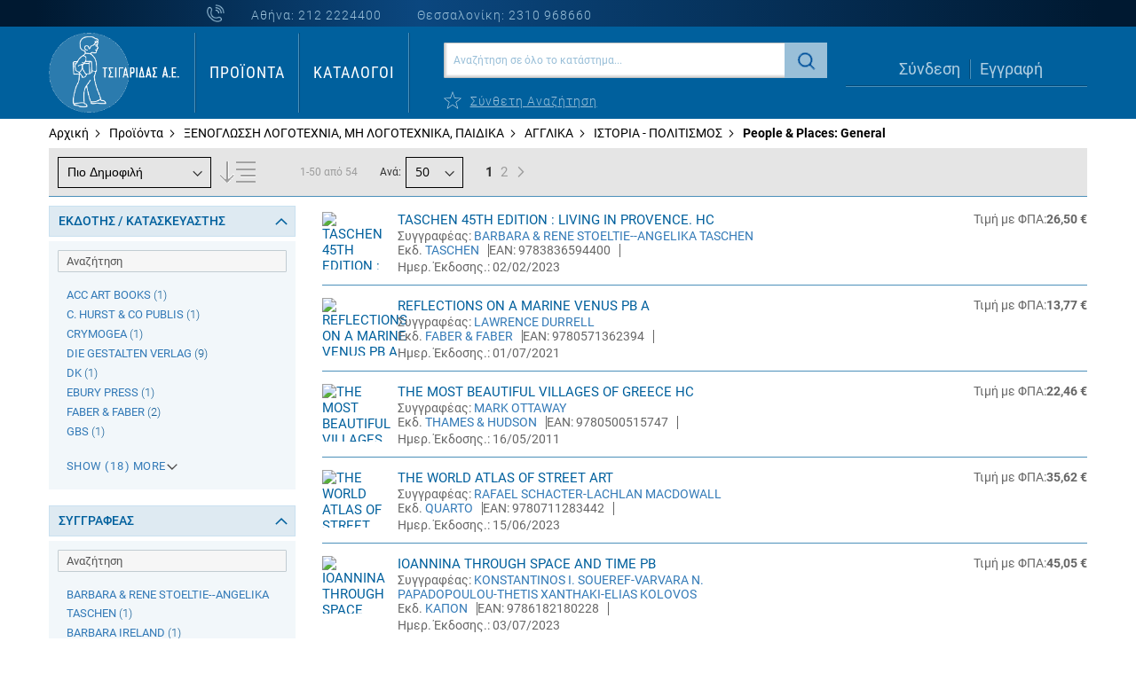

--- FILE ---
content_type: text/html; charset=UTF-8
request_url: https://tsigaridasbooks.gr/proionta/xenoglossi-logotechnia-mi-logotechnika-pedika/anglika/istoria-politismos/people-places-general
body_size: 48763
content:
<!doctype html>
<html lang="el">
    <head >
        <script>
    var BASE_URL = 'https\u003A\u002F\u002Ftsigaridasbooks.gr\u002F';
    var require = {
        'baseUrl': 'https\u003A\u002F\u002Ftsigaridasbooks.gr\u002Fstatic\u002Fversion1745311563\u002Ffrontend\u002FSoftweb\u002Fdefault\u002Fel_GR'
    };</script>        <meta charset="utf-8"/>
<meta name="title" content="People &amp; Places: General - ΙΣΤΟΡΙΑ - ΠΟΛΙΤΙΣΜΟΣ - ΑΓΓΛΙΚΑ - ΞΕΝΟΓΛΩΣΣΗ ΛΟΓΟΤΕΧΝΙΑ, ΜΗ ΛΟΓΟΤΕΧΝΙΚΑ, ΠΑΙΔΙΚΑ - Προϊόντα  - tsigaridasbooks.gr"/>
<meta name="description" content="Ξενόγλωσσα εκπαιδευτικά Βιβλία, Ξενόγλωσση λογοτεχνία, Γραφική ύλη - Τσιγαρίδας"/>
<meta name="robots" content="INDEX,FOLLOW"/>
<meta name="viewport" content="width=device-width, initial-scale=1"/>
<meta name="format-detection" content="telephone=no"/>
<title>People &amp; Places: General - ΙΣΤΟΡΙΑ - ΠΟΛΙΤΙΣΜΟΣ - ΑΓΓΛΙΚΑ - ΞΕΝΟΓΛΩΣΣΗ ΛΟΓΟΤΕΧΝΙΑ, ΜΗ ΛΟΓΟΤΕΧΝΙΚΑ, ΠΑΙΔΙΚΑ - Προϊόντα  - tsigaridasbooks.gr</title>
<link  rel="stylesheet" type="text/css"  media="all" href="https://tsigaridasbooks.gr/static/version1745311563/frontend/Softweb/default/el_GR/mage/calendar.min.css" />
<link  rel="stylesheet" type="text/css"  media="all" href="https://tsigaridasbooks.gr/static/version1745311563/frontend/Softweb/default/el_GR/css/styles-m.min.css" />
<link  rel="stylesheet" type="text/css"  media="all" href="https://tsigaridasbooks.gr/static/version1745311563/frontend/Softweb/default/el_GR/fonts/fontawesome/css/all.min.css" />
<link  rel="stylesheet" type="text/css"  media="all" href="https://tsigaridasbooks.gr/static/version1745311563/frontend/Softweb/default/el_GR/css/local-m.min.css" />
<link  rel="stylesheet" type="text/css"  media="all" href="https://tsigaridasbooks.gr/static/version1745311563/frontend/Softweb/default/el_GR/Amasty_Customform/css/form-builder.min.css" />
<link  rel="stylesheet" type="text/css"  media="all" href="https://tsigaridasbooks.gr/static/version1745311563/frontend/Softweb/default/el_GR/Amasty_Customform/css/form-render.min.css" />
<link  rel="stylesheet" type="text/css"  media="all" href="https://tsigaridasbooks.gr/static/version1745311563/frontend/Softweb/default/el_GR/Amasty_ShopbyBase/css/swiper.min.css" />
<link  rel="stylesheet" type="text/css"  media="all" href="https://tsigaridasbooks.gr/static/version1745311563/frontend/Softweb/default/el_GR/Mageplaza_Core/css/owl.carousel.min.css" />
<link  rel="stylesheet" type="text/css"  media="all" href="https://tsigaridasbooks.gr/static/version1745311563/frontend/Softweb/default/el_GR/Mageplaza_Core/css/owl.theme.min.css" />
<link  rel="stylesheet" type="text/css"  media="all" href="https://tsigaridasbooks.gr/static/version1745311563/frontend/Softweb/default/el_GR/Mageplaza_BannerSlider/css/animate.min.css" />
<link  rel="stylesheet" type="text/css"  media="all" href="https://tsigaridasbooks.gr/static/version1745311563/frontend/Softweb/default/el_GR/Mageplaza_BannerSlider/css/style.min.css" />
<link  rel="stylesheet" type="text/css"  media="all" href="https://tsigaridasbooks.gr/static/version1745311563/frontend/Softweb/default/el_GR/Rootways_Megamenu/css/rootmenu.min.css" />
<link  rel="stylesheet" type="text/css"  media="all" href="https://tsigaridasbooks.gr/static/version1745311563/frontend/Softweb/default/el_GR/Softweb_Sliders/css/slick.min.css" />
<link  rel="stylesheet" type="text/css"  media="all" href="https://tsigaridasbooks.gr/static/version1745311563/frontend/Softweb/default/el_GR/Softweb_Sliders/css/slick-theme.min.css" />
<link  rel="stylesheet" type="text/css"  media="all" href="https://tsigaridasbooks.gr/static/version1745311563/frontend/Softweb/default/el_GR/Amasty_ShopbyBase/css/chosen/chosen.min.css" />
<link  rel="stylesheet" type="text/css"  media="all" href="https://tsigaridasbooks.gr/static/version1745311563/frontend/Softweb/default/el_GR/Magefan_Blog/css/blog-m.min.css" />
<link  rel="stylesheet" type="text/css"  media="all" href="https://tsigaridasbooks.gr/static/version1745311563/frontend/Softweb/default/el_GR/Magefan_Blog/css/blog-new.min.css" />
<link  rel="stylesheet" type="text/css"  media="all" href="https://tsigaridasbooks.gr/static/version1745311563/frontend/Softweb/default/el_GR/Magefan_Blog/css/blog-custom.min.css" />
<link  rel="stylesheet" type="text/css"  media="screen and (min-width: 768px)" href="https://tsigaridasbooks.gr/static/version1745311563/frontend/Softweb/default/el_GR/css/styles-l.min.css" />
<link  rel="stylesheet" type="text/css"  media="screen and (min-width: 768px)" href="https://tsigaridasbooks.gr/static/version1745311563/frontend/Softweb/default/el_GR/css/local-l.min.css" />
<link  rel="stylesheet" type="text/css"  media="print" href="https://tsigaridasbooks.gr/static/version1745311563/frontend/Softweb/default/el_GR/css/print.min.css" />
<script  type="text/javascript"  src="https://tsigaridasbooks.gr/static/version1745311563/frontend/Softweb/default/el_GR/requirejs/require.min.js"></script>
<script  type="text/javascript"  src="https://tsigaridasbooks.gr/static/version1745311563/frontend/Softweb/default/el_GR/requirejs-min-resolver.min.js"></script>
<script  type="text/javascript"  src="https://tsigaridasbooks.gr/static/version1745311563/frontend/Softweb/default/el_GR/mage/requirejs/mixins.min.js"></script>
<script  type="text/javascript"  src="https://tsigaridasbooks.gr/static/version1745311563/frontend/Softweb/default/el_GR/requirejs-config.min.js"></script>
<script  type="text/javascript"  src="https://tsigaridasbooks.gr/static/version1745311563/frontend/Softweb/default/el_GR/Rootways_Megamenu/js/rootmenu.min.js"></script>
<script  type="text/javascript"  src="https://tsigaridasbooks.gr/static/version1745311563/frontend/Softweb/default/el_GR/Magento_Catalog/js/selectall.min.js"></script>
<link rel="preload" as="font" crossorigin="anonymous" href="https://tsigaridasbooks.gr/static/version1745311563/frontend/Softweb/default/el_GR/fonts/opensans/light/opensans-300.woff2" />
<link rel="preload" as="font" crossorigin="anonymous" href="https://tsigaridasbooks.gr/static/version1745311563/frontend/Softweb/default/el_GR/fonts/opensans/regular/opensans-400.woff2" />
<link rel="preload" as="font" crossorigin="anonymous" href="https://tsigaridasbooks.gr/static/version1745311563/frontend/Softweb/default/el_GR/fonts/opensans/semibold/opensans-600.woff2" />
<link rel="preload" as="font" crossorigin="anonymous" href="https://tsigaridasbooks.gr/static/version1745311563/frontend/Softweb/default/el_GR/fonts/opensans/bold/opensans-700.woff2" />
<link rel="preload" as="font" crossorigin="anonymous" href="https://tsigaridasbooks.gr/static/version1745311563/frontend/Softweb/default/el_GR/fonts/Luma-Icons.woff2" />
<link  rel="icon" type="image/x-icon" href="https://tsigaridasbooks.gr/media/favicon/default/favicon.jpg" />
<link  rel="shortcut icon" type="image/x-icon" href="https://tsigaridasbooks.gr/media/favicon/default/favicon.jpg" />
<!-- Google tag (gtag.js) -->
<script async src="https://www.googletagmanager.com/gtag/js?id=G-N3HN8L6MPP"></script>
<script>
  window.dataLayer = window.dataLayer || [];
  function gtag(){dataLayer.push(arguments);}
  gtag('js', new Date());

  gtag('config', 'G-N3HN8L6MPP');
</script>        <link rel="stylesheet" type="text/css" media="all" href="https://tsigaridasbooks.gr/media/rootways/megamenu/menu_el_GR.css">

<style>
    /* @media (max-width:767px){
.rootmenu > .rootmenu-list .tabmenu .cat-arrow.vertical-tab-click {
    display: inline-block;
    position: absolute;
    right: 0;
    top: 0;
    cursor: pointer;
    width: 30px;
    height: 30px;
}
.rootmenu > .rootmenu-list .tabmenu .cat-arrow.vertical-tab-click::before {
    transform: rotate(45deg);
} 
} */
</style>    <script type="text/x-magento-init">
        {
            "*": {
                "Magento_PageCache/js/form-key-provider": {}
            }
        }
    </script>
<link rel="stylesheet" type="text/css" media="all" href="https://maxcdn.bootstrapcdn.com/font-awesome/latest/css/font-awesome.min.css">
    </head>
    <body data-container="body"
          data-mage-init='{"loaderAjax": {}, "loader": { "icon": "https://tsigaridasbooks.gr/static/version1745311563/frontend/Softweb/default/el_GR/images/loader-2.gif"}}'
        id="html-body" class="page-with-filter page-products categorypath-proionta-xenoglossi-logotechnia-mi-logotechnika-pedika-anglika-istoria-politismos-people-places-general category-people-places-general catalog-category-view page-layout-2columns-left">
        
<script type="text/x-magento-init">
    {
        "*": {
            "Magento_PageBuilder/js/widget-initializer": {
                "config": {"[data-content-type=\"slider\"][data-appearance=\"default\"]":{"Magento_PageBuilder\/js\/content-type\/slider\/appearance\/default\/widget":false},"[data-content-type=\"map\"]":{"Magento_PageBuilder\/js\/content-type\/map\/appearance\/default\/widget":false},"[data-content-type=\"row\"]":{"Magento_PageBuilder\/js\/content-type\/row\/appearance\/default\/widget":false},"[data-content-type=\"tabs\"]":{"Magento_PageBuilder\/js\/content-type\/tabs\/appearance\/default\/widget":false},"[data-content-type=\"slide\"]":{"Magento_PageBuilder\/js\/content-type\/slide\/appearance\/default\/widget":{"buttonSelector":".pagebuilder-slide-button","showOverlay":"hover","dataRole":"slide"}},"[data-content-type=\"banner\"]":{"Magento_PageBuilder\/js\/content-type\/banner\/appearance\/default\/widget":{"buttonSelector":".pagebuilder-banner-button","showOverlay":"hover","dataRole":"banner"}},"[data-content-type=\"buttons\"]":{"Magento_PageBuilder\/js\/content-type\/buttons\/appearance\/inline\/widget":false},"[data-content-type=\"products\"][data-appearance=\"carousel\"]":{"Magento_PageBuilder\/js\/content-type\/products\/appearance\/carousel\/widget":false}},
                "breakpoints": {"desktop":{"label":"Desktop","stage":true,"default":true,"class":"desktop-switcher","icon":"Magento_PageBuilder::css\/images\/switcher\/switcher-desktop.svg","conditions":{"min-width":"1024px"},"options":{"products":{"default":{"slidesToShow":"5"}}}},"tablet":{"conditions":{"max-width":"1024px","min-width":"768px"},"options":{"products":{"default":{"slidesToShow":"4"},"continuous":{"slidesToShow":"3"}}}},"mobile":{"label":"Mobile","stage":true,"class":"mobile-switcher","icon":"Magento_PageBuilder::css\/images\/switcher\/switcher-mobile.svg","media":"only screen and (max-width: 768px)","conditions":{"max-width":"768px","min-width":"640px"},"options":{"products":{"default":{"slidesToShow":"3"}}}},"mobile-small":{"conditions":{"max-width":"640px"},"options":{"products":{"default":{"slidesToShow":"2"},"continuous":{"slidesToShow":"1"}}}}}            }
        }
    }
</script>

<div class="cookie-status-message" id="cookie-status">
    The store will not work correctly in the case when cookies are disabled.</div>
<script type="text&#x2F;javascript">document.querySelector("#cookie-status").style.display = "none";</script>
<script type="text/x-magento-init">
    {
        "*": {
            "cookieStatus": {}
        }
    }
</script>

<script type="text/x-magento-init">
    {
        "*": {
            "mage/cookies": {
                "expires": null,
                "path": "\u002F",
                "domain": ".tsigaridasbooks.gr",
                "secure": true,
                "lifetime": "14400"
            }
        }
    }
</script>
    <noscript>
        <div class="message global noscript">
            <div class="content">
                <p>
                    <strong>Η JavaScript φαίνεται να είναι απενεργοποιημένη στο πρόγραμμα περιήγησης σας.</strong>
                    <span>
                        Για την καλύτερη εμπειρία στην ιστοσελίδα μας, βεβαιωθείτε πως θα ενεργοποιήσετε την Javascript στο πρόγραμμα περιήγησης σας.                    </span>
                </p>
            </div>
        </div>
    </noscript>

<script>
    window.cookiesConfig = window.cookiesConfig || {};
    window.cookiesConfig.secure = true;
</script><script>    require.config({
        map: {
            '*': {
                wysiwygAdapter: 'mage/adminhtml/wysiwyg/tiny_mce/tinymce5Adapter'
            }
        }
    });</script><script>
    require.config({
        paths: {
            googleMaps: 'https\u003A\u002F\u002Fmaps.googleapis.com\u002Fmaps\u002Fapi\u002Fjs\u003Fv\u003D3\u0026key\u003D'
        },
        config: {
            'Magento_PageBuilder/js/utils/map': {
                style: ''
            },
            'Magento_PageBuilder/js/content-type/map/preview': {
                apiKey: '',
                apiKeyErrorMessage: 'You\u0020must\u0020provide\u0020a\u0020valid\u0020\u003Ca\u0020href\u003D\u0027https\u003A\u002F\u002Ftsigaridasbooks.gr\u002Fadminhtml\u002Fsystem_config\u002Fedit\u002Fsection\u002Fcms\u002F\u0023cms_pagebuilder\u0027\u0020target\u003D\u0027_blank\u0027\u003EGoogle\u0020Maps\u0020API\u0020key\u003C\u002Fa\u003E\u0020to\u0020use\u0020a\u0020map.'
            },
            'Magento_PageBuilder/js/form/element/map': {
                apiKey: '',
                apiKeyErrorMessage: 'You\u0020must\u0020provide\u0020a\u0020valid\u0020\u003Ca\u0020href\u003D\u0027https\u003A\u002F\u002Ftsigaridasbooks.gr\u002Fadminhtml\u002Fsystem_config\u002Fedit\u002Fsection\u002Fcms\u002F\u0023cms_pagebuilder\u0027\u0020target\u003D\u0027_blank\u0027\u003EGoogle\u0020Maps\u0020API\u0020key\u003C\u002Fa\u003E\u0020to\u0020use\u0020a\u0020map.'
            },
        }
    });
</script>

<script>
    require.config({
        shim: {
            'Magento_PageBuilder/js/utils/map': {
                deps: ['googleMaps']
            }
        }
    });
</script>

    <script>
        require([
            'Amasty_InvisibleCaptcha/js/model/am-recaptcha',
    ], function (amRecaptchaModel) {
            amRecaptchaModel.setConfig({
                "formsToProtect": "\u0023amform\u002Dform\u002D1,form\u005Baction\u002A\u003D\u0022customer\u002Faccount\u002FloginPost\u0022\u005D,form\u005Baction\u002A\u003D\u0022customer\u002Faccount\u002Fforgotpasswordpost\u0022\u005D,form\u005Baction\u002A\u003D\u0022amasty_customform\u002Fform\u002Fsubmit\u0022\u005D",
                "isEnabledOnPayments": "",
                "checkoutRecaptchaValidateUrl": "https://tsigaridasbooks.gr/amcapthca/checkout/validate/",
                "invisibleCaptchaCustomForm": "1",
                "recaptchaConfig": {
                    "lang": "hl\u003Den",
                    "theme": "light",
                    "badge": "bottomright",
                    "sitekey": "6LdtNjssAAAAAE1Cuh7sNApKq7tX_N0ZwlzTDt2K",
                    "size": "invisible"
                }
            })
    });
    </script>
    <script>
        // Fix to prevent 'no reCaptcha Token' error while slow site loading.
        // Submit button should catch am-captcha.js initialization8 first
        (function () {
            if (document.readyState === 'loading') {
                document.addEventListener('DOMContentLoaded', onReadyState);
            } else {
                onReadyState();
            }

            function onReadyState () {
                let formsToProtect = "\u0023amform\u002Dform\u002D1,form\u005Baction\u002A\u003D\u0022customer\u002Faccount\u002FloginPost\u0022\u005D,form\u005Baction\u002A\u003D\u0022customer\u002Faccount\u002Fforgotpasswordpost\u0022\u005D,form\u005Baction\u002A\u003D\u0022amasty_customform\u002Fform\u002Fsubmit\u0022\u005D";
                let forms = formsToProtect.split(',');
                let formsOnPage = [];

                forms.forEach(form => {
                    let existingForm = document.querySelectorAll(form);

                    if (existingForm.length) {
                        formsOnPage.push(existingForm);
                    }
                })

                formsOnPage.forEach(form => {
                    let submit = form[0].querySelector('[type="submit"]');
                    if (submit) {
                        let isAlreadyDisabled = submit.getAttribute('disabled');

                        if (!isAlreadyDisabled) {
                            submit.setAttribute('disabled', true);
                            submit.setAttribute('am-captcha-protect', true);
                        }
                    }
                })
            }
        })();
    </script>
    <script>
        require([
                'jquery',
                'Mirasvit_SearchAutocomplete/js/autocomplete',
                'Mirasvit_SearchAutocomplete/js/typeahead',
            ], function ($, autocomplete, typeahead) {
                var selector = 'input#search, input#mobile_search, .minisearch input[type="text"]';

                $(document).ready(function () {
                    $('#search_mini_form').prop("minSearchLength", 10000);

                    const $input = $(selector);

                    $input.each(function (index, searchInput) {
                                                new autocomplete($(searchInput)).init({"query":"","priceFormat":{"pattern":"%s\u00a0\u20ac","precision":2,"requiredPrecision":2,"decimalSymbol":",","groupSymbol":".","groupLength":3,"integerRequired":false},"minSearchLength":3,"url":"https:\/\/tsigaridasbooks.gr\/searchautocomplete\/ajax\/suggest\/","storeId":"1","delay":300,"isAjaxCartButton":false,"isShowCartButton":false,"isShowImage":false,"isShowPrice":false,"isShowSku":false,"isShowRating":false,"isShowDescription":false,"isShowStockStatus":false,"layout":"1column","popularTitle":"Popular Suggestions","popularSearches":[],"isTypeaheadEnabled":false,"typeaheadUrl":"https:\/\/tsigaridasbooks.gr\/searchautocomplete\/ajax\/typeahead\/","minSuggestLength":2,"currency":"EUR","limit":12});
                    });
                });
            }
        );
    </script>

    <script id="searchAutocompletePlaceholder" type="text/x-custom-template">
    <div class="mst-searchautocomplete__autocomplete">
        <div class="mst-searchautocomplete__spinner">
            <div class="spinner-item spinner-item-1"></div>
            <div class="spinner-item spinner-item-2"></div>
            <div class="spinner-item spinner-item-3"></div>
            <div class="spinner-item spinner-item-4"></div>
        </div>

        <div class="mst-searchautocomplete__close">&times;</div>
    </div>
</script>

<script id="searchAutocompleteWrapper" type="text/x-custom-template">
    <div class="mst-searchautocomplete__wrapper">
        <div data-bind="visible: result().noResults == false">
            <div data-bind="foreach: { data: result().indexes, as: 'index' }">
                <div data-bind="visible: index.totalItems, attr: {class: 'mst-searchautocomplete__index ' + index.identifier}">
                    <div class="mst-searchautocomplete__index-title">
                        <span data-bind="text: index.title"></span>
                        <span data-bind="visible: index.isShowTotals">
                            (<span data-bind="text: index.totalItems"></span>)
                        </span>
                    </div>

                    <ul data-bind="foreach: { data: index.items, as: 'item' }">
                        <li data-bind="
                            template: { name: index.identifier, data: item },
                            attr: {class: 'mst-searchautocomplete__item ' + index.identifier},
                            event: { mouseover: $parents[1].onMouseOver, mouseout: $parents[1].onMouseOut, mousedown: $parents[1].onClick },
                            css: {_active: $data.isActive}">
                        </li>
                    </ul>
                </div>
            </div>

            <div class="mst-searchautocomplete__show-all" data-bind="visible: result().urlAll && result().totalItems > 0">
                <a data-bind="attr: { href: result().urlAll }">
                    <span data-bind="text: result().textAll"></span>
                </a>
            </div>
        </div>

        <div class="mst-searchautocomplete__empty-result" data-bind="visible: result().noResults == true && !loading()">
            <span data-bind="text: result().textEmpty"></span>
        </div>
    </div>
</script>

<script id="popular" type="text/x-custom-template">
    <a class="title" data-bind="text: query"></a>
</script>

<script id="magento_search_query" type="text/x-custom-template">
    <a class="title" data-bind="text: query_text, attr: {href: url}, highlight"></a> <span class="num_results" data-bind="text: num_results"></span>
</script>

<script id="magento_catalog_product" type="text/x-custom-template">
    <!-- ko if: (imageUrl && $parents[2].config.isShowImage) -->
    <a rel="noreferrer" data-bind="attr: {href: url}">
        <div class="mst-product-image-wrapper"><img data-bind="attr: {src: imageUrl}"/></div>
    </a>
    <!-- /ko -->

    <div class="meta">
        <div class="title">
            <a rel="noreferrer" data-bind="html: name, attr: {href: url}, highlight"></a>

            <!-- ko if: (sku && $parents[2].config.isShowSku) -->
            <span class="sku" data-bind="text: sku, highlight"></span>
            <!-- /ko -->
        </div>

        <!-- ko if: (description && $parents[2].config.isShowDescription) -->
        <div class="description" data-bind="text: description, highlight"></div>
        <!-- /ko -->

        <!-- ko if: (rating && $parents[2].config.isShowRating) -->
        <div>
            <div class="rating-summary">
                <div class="rating-result">
                    <span data-bind="style: { width: rating + '%' }"></span>
                </div>
            </div>
        </div>
        <!-- /ko -->

        <!-- ko if: (stockStatus && $parents[2].config.isShowStockStatus) -->
        <span class="stock_status" data-bind="text: stockStatus, processStockStatus"></span>
        <!-- /ko -->

        <!-- ko if: (addToCartUrl && $parents[2].config.isShowCartButton) -->
        <div class="to-cart">
            <a class="action primary mst__add_to_cart" data-bind="attr: { _href: addToCartUrl }">
                <span>Προσθήκη Στο Καλάθι</span>
            </a>
        </div>
        <!-- /ko -->
    </div>

    <!-- ko if: (price && $parents[2].config.isShowPrice) -->
    <div class="store">
        <div data-bind="html: price" class="price"></div>
    </div>
    <!-- /ko -->
</script>

<script id="magento_catalog_categoryproduct" type="text/x-custom-template">
    <a class="title" data-bind="text: name, attr: {href: url}, highlight"></a>
</script>

<script id="magento_catalog_category" type="text/x-custom-template">
    <a class="title" data-bind="text: name, attr: {href: url}, highlight"></a>
</script>

<script id="magento_cms_page" type="text/x-custom-template">
    <a class="title" data-bind="text: name, attr: {href: url}, highlight"></a>
</script>

<script id="magento_catalog_attribute" type="text/x-custom-template">
    <a class="title" data-bind="text: name, attr: {href: url}, highlight"></a>
</script>

<script id="magento_catalog_attribute_2" type="text/x-custom-template">
    <a class="title" data-bind="text: name, attr: {href: url}, highlight"></a>
</script>

<script id="magento_catalog_attribute_3" type="text/x-custom-template">
    <a class="title" data-bind="text: name, attr: {href: url}, highlight"></a>
</script>

<script id="magento_catalog_attribute_4" type="text/x-custom-template">
    <a class="title" data-bind="text: name, attr: {href: url}, highlight"></a>
</script>

<script id="magento_catalog_attribute_5" type="text/x-custom-template">
    <a class="title" data-bind="text: name, attr: {href: url}, highlight"></a>
</script>

<script id="mirasvit_kb_article" type="text/x-custom-template">
    <a class="title" data-bind="text: name, attr: {href: url}, highlight"></a>
</script>

<script id="external_wordpress_post" type="text/x-custom-template">
    <a class="title" data-bind="text: name, attr: {href: url}, highlight"></a>
</script>

<script id="amasty_blog_post" type="text/x-custom-template">
    <a class="title" data-bind="text: name, attr: {href: url}, highlight"></a>
</script>

<script id="amasty_faq_question" type="text/x-custom-template">
    <a class="title" data-bind="text: name, attr: {href: url}, highlight"></a>
</script>

<script id="magefan_blog_post" type="text/x-custom-template">
    <a class="title" data-bind="text: name, attr: {href: url}, highlight"></a>
</script>

<script id="mageplaza_blog_post" type="text/x-custom-template">
    <a class="title" data-bind="text: name, attr: {href: url}, highlight"></a>
</script>

<script id="aheadworks_blog_post" type="text/x-custom-template">
    <a class="title" data-bind="text: name, attr: {href: url}, highlight"></a>
</script>

<script id="mirasvit_blog_post" type="text/x-custom-template">
    <a class="title" data-bind="text: name, attr: {href: url}, highlight"></a>
</script>

<script id="mirasvit_gry_registry" type="text/x-custom-template">
    <a class="title" data-bind="text: title, attr: {href: url}, highlight"></a>
    <p data-bind="text: name, highlight"></p>
</script>

<script id="ves_blog_post" type="text/x-custom-template">
    <a class="title" data-bind="text: name, attr: {href: url}, highlight"></a>
</script>

<script id="fishpig_glossary_word" type="text/x-custom-template">
    <a class="title" data-bind="text: name, attr: {href: url}, highlight"></a>
</script>

<script id="blackbird_contentmanager_content" type="text/x-custom-template">
    <a class="title" data-bind="text: name, attr: {href: url}, highlight"></a>
</script>

<script id="mirasvit_brand_page" type="text/x-custom-template">
    <a class="title" data-bind="text: name, attr: {href: url}, highlight"></a>
</script>

<div class="page-wrapper"><header class="page-header"><div class="header-layout"><div class="header-top"><div class="header-top-content"><div class="top-middle"><div class="header-top-info">
<div class="phone-icon"></div>
<div class="phone-athens">Αθήνα: <a href="tel:+302122224400">212 2224400</a></div>
<div class="phone-thess">Θεσσαλονίκη: <a href="tel:+302310968660">2310 968660</a></div>
</div></div><div class="top-right"><div class="sw-minicart-container"><script>
    require(['jquery', 'dropdownDialog'], function($) {
        $(document).ready(function() {
            $('.minicart-wrapper').on('mouseenter', function() {
                $(this).find('[data-role="dropdownDialog"]').dropdownDialog('open');
            });

            $('.minicart-wrapper').on('mouseleave', function() {
                $(this).find('[data-role="dropdownDialog"]').dropdownDialog('close');
            });
        });
    });
</script></div></div></div></div><div class="header-bottom"><div class="bottom-left"><span data-action="toggle-nav" class="action nav-toggle"><span>Εναλλαγή Πλοήγησης</span></span>
<a
    class="logo"
    href="https://tsigaridasbooks.gr/"
    title=""
    aria-label="store logo">
    <img src="https://tsigaridasbooks.gr/media/logo/default/logo_tsigaridas_GR_dark.png"
         title=""
         alt=""
            width="170"                />
</a>
</div><div class="bottom-middle-left"><div class="nav-container">    <div class="sections nav-sections">
                <div class="section-items nav-sections-items"
             data-mage-init='{"tabs":{"openedState":"active"}}'>
                                            <div class="section-item-title nav-sections-item-title"
                     data-role="collapsible">
                    <a class="nav-sections-item-switch"
                       data-toggle="switch" href="#store.menu">
                        Μενού                    </a>
                </div>
                <div class="section-item-content nav-sections-item-content"
                     id="store.menu"
                     data-role="content">
                                <div class="page-main">
            <span class="rw-navclose"></span>
        <nav class="rootmenu" data-action="navigation">
            <ul id="rw-menutop" class="mobile-sub rootmenu-list">
                                    <li class="nav-1 category-item">
                       <a class="has-sub-cat active" href="https://tsigaridasbooks.gr/proionta">
                            Προϊόντα                                                   </a>
                        <div class="megamenu fullmenu clearfix tabmenu02"><div class="mainmenuwrap02 clearfix"><ul class="vertical-menu02 root-col-1 clearfix"><li class="clearfix main-category main-category-id-2302"><a class="clearfix mainmenu-name-image-container" style="line-height:px;" href=https://tsigaridasbooks.gr/proionta/xenoglossa-ekpedeftika><img class="menu-icon" src="/pub/media/menuicons/book.png" style="display: block; float: left;max-width:35px;"/><em class="main-category-name">ΞΕΝΟΓΛΩΣΣΑ ΕΚΠΑΙΔΕΥΤΙΚΑ</em></a><div class="root-col-1 verticalopen02 level-1-bar"><ul style="display:flex;gap:15px;padding-left:0;"><li data-id="3546" style="display: flex;flex-direction: column;" class="parent-subcat"><a href="https://tsigaridasbooks.gr/proionta/xenoglossa-ekpedevtika/agglika">ΑΓΓΛΙΚΑ</a><div class="level-3-cat"><ul data-id="3546" class="level-1-bar-subcat ulliststy03 child-subcat catid-3546" style="padding-left:0;opacity:0;visibility:hidden;height:0;"><li class="level-3-cat"><a href=https://tsigaridasbooks.gr/proionta/xenoglossa-ekpedevtika/agglika/epipedo><span class="level3-name sub-cat-name" style="height:px;">ΕΠΙΠΕΔΟ<div class="level-4-cat"><ul style="display:flex;justify-content:space-between;padding-left:0;"><li class="level-4-cat"><a href=https://tsigaridasbooks.gr/proionta/xenoglossa-ekpedevtika/agglika/epipedo/advanced-proficiency><span class="level4-name sub-cat-name" style="color: #0064a3;font-weight: 400;line-height: 14px;font-size:12px;height:px;">ADVANCED   PROFICIENCY<li class="level-4-cat"><a href=https://tsigaridasbooks.gr/proionta/xenoglossa-ekpedevtika/agglika/epipedo/pre-intermediate-intermediate><span class="level4-name sub-cat-name" style="color: #0064a3;font-weight: 400;line-height: 14px;font-size:12px;height:px;">PRE-INTERMEDIATE   INTERMEDIATE<li class="level-4-cat"><a href=https://tsigaridasbooks.gr/proionta/xenoglossa-ekpedevtika/agglika/epipedo/upper-intermediate-fce><span class="level4-name sub-cat-name" style="color: #0064a3;font-weight: 400;line-height: 14px;font-size:12px;height:px;">UPPER-INTERMEDIATE   FCE<li class="level-4-cat"><a href=https://tsigaridasbooks.gr/proionta/xenoglossa-ekpedevtika/agglika/epipedo/beginner-elementary><span class="level4-name sub-cat-name" style="color: #0064a3;font-weight: 400;line-height: 14px;font-size:12px;height:px;">BEGINNER   ELEMENTARY<li class="level-4-cat"><a href=https://tsigaridasbooks.gr/proionta/xenoglossa-ekpedevtika/agglika/epipedo/junior-a-b><span class="level4-name sub-cat-name" style="color: #0064a3;font-weight: 400;line-height: 14px;font-size:12px;height:px;">JUNIOR A & B<li class="level-4-cat"><a href=https://tsigaridasbooks.gr/proionta/xenoglossa-ekpedevtika/agglika/epipedo/junior><span class="level4-name sub-cat-name" style="color: #0064a3;font-weight: 400;line-height: 14px;font-size:12px;height:px;">JUNIOR</ul></div><li class="level-3-cat"><a href=https://tsigaridasbooks.gr/proionta/xenoglossa-ekpedevtika/agglika/reader><span class="level3-name sub-cat-name" style="height:px;">READER<li class="level-3-cat"><a href=https://tsigaridasbooks.gr/proionta/xenoglossa-ekpedevtika/agglika/lexika><span class="level3-name sub-cat-name" style="height:px;">ΛΕΞΙΚΑ<li class="level-3-cat"><a href=https://tsigaridasbooks.gr/proionta/xenoglossa-ekpedevtika/agglika/ekpedevtika-vivlia><span class="level3-name sub-cat-name" style="height:px;">ΕΚΠΑΙΔΕΥΤΙΚΑ ΒΙΒΛΙΑ<li class="level-3-cat"><a href=https://tsigaridasbooks.gr/proionta/xenoglossa-ekpedevtika/agglika/dialogi><span class="level3-name sub-cat-name" style="height:px;">ΔΙΑΛΟΓΟΙ<li class="level-3-cat"><a href=https://tsigaridasbooks.gr/proionta/xenoglossa-ekpedevtika/agglika/ib-academic-international-schools><span class="level3-name sub-cat-name" style="height:px;">IB - ACADEMIC - INTERNATIONAL SCHOOLS<li class="level-3-cat"><a href=https://tsigaridasbooks.gr/proionta/xenoglossa-ekpedevtika/agglika/optikoakoustika-mesa><span class="level3-name sub-cat-name" style="height:px;">ΟΠΤΙΚΟΑΚΟΥΣΤΙΚΑ ΜΕΣΑ<li class="level-3-cat"><a href=https://tsigaridasbooks.gr/proionta/xenoglossa-ekpedevtika/agglika/ekpedevtiko-iliko><span class="level3-name sub-cat-name" style="height:px;">ΕΚΠΑΙΔΕΥΤΙΚΟ ΥΛΙΚΟ<li class="level-3-cat"><a href=https://tsigaridasbooks.gr/proionta/xenoglossa-ekpedevtika/anglika/anglika-skills><span class="level3-name sub-cat-name" style="height:px;">ΑΓΓΛΙΚΑ;SKILLS<div class="level-4-cat"><ul style="display:flex;justify-content:space-between;padding-left:0;"><li class="level-4-cat"><a href=https://tsigaridasbooks.gr/proionta/xenoglossa-ekpedevtika/agglika/anglika-skills/grammar><span class="level4-name sub-cat-name" style="color: #0064a3;font-weight: 400;line-height: 14px;font-size:12px;height:px;">GRAMMAR<li class="level-4-cat"><a href=https://tsigaridasbooks.gr/proionta/xenoglossa-ekpedevtika/agglika/anglika-skills/reading><span class="level4-name sub-cat-name" style="color: #0064a3;font-weight: 400;line-height: 14px;font-size:12px;height:px;">READING<li class="level-4-cat"><a href=https://tsigaridasbooks.gr/proionta/xenoglossa-ekpedevtika/agglika/anglika-skills/writing><span class="level4-name sub-cat-name" style="color: #0064a3;font-weight: 400;line-height: 14px;font-size:12px;height:px;">WRITING<li class="level-4-cat"><a href=https://tsigaridasbooks.gr/proionta/xenoglossa-ekpedevtika/agglika/anglika-skills/speaking><span class="level4-name sub-cat-name" style="color: #0064a3;font-weight: 400;line-height: 14px;font-size:12px;height:px;">SPEAKING<li class="level-4-cat"><a href=https://tsigaridasbooks.gr/proionta/xenoglossa-ekpedevtika/agglika/anglika-skills/listening><span class="level4-name sub-cat-name" style="color: #0064a3;font-weight: 400;line-height: 14px;font-size:12px;height:px;">LISTENING<li class="level-4-cat"><a href=https://tsigaridasbooks.gr/proionta/xenoglossa-ekpedevtika/agglika/anglika-skills/practice-tests><span class="level4-name sub-cat-name" style="color: #0064a3;font-weight: 400;line-height: 14px;font-size:12px;height:px;">PRACTICE TESTS</ul></div><li class="level-3-cat"><a href=https://tsigaridasbooks.gr/proionta/xenoglossa-ekpedevtika/agglika/exam><span class="level3-name sub-cat-name" style="height:px;">EXAM<div class="level-4-cat"><ul style="display:flex;justify-content:space-between;padding-left:0;"><li class="level-4-cat"><a href=https://tsigaridasbooks.gr/proionta/xenoglossa-ekpedevtika/agglika/exam/key-for-schools><span class="level4-name sub-cat-name" style="color: #0064a3;font-weight: 400;line-height: 14px;font-size:12px;height:px;">KEY FOR SCHOOLS<li class="level-4-cat"><a href=https://tsigaridasbooks.gr/proionta/xenoglossa-ekpedevtika/agglika/exam/preliminary-for-schools><span class="level4-name sub-cat-name" style="color: #0064a3;font-weight: 400;line-height: 14px;font-size:12px;height:px;">PRELIMINARY FOR SCHOOLS<li class="level-4-cat"><a href=https://tsigaridasbooks.gr/proionta/xenoglossa-ekpedevtika/agglika/exam/first-for-schools><span class="level4-name sub-cat-name" style="color: #0064a3;font-weight: 400;line-height: 14px;font-size:12px;height:px;">FIRST FOR SCHOOLS<li class="level-4-cat"><a href=https://tsigaridasbooks.gr/proionta/xenoglossa-ekpedevtika/agglika/exam/ecce><span class="level4-name sub-cat-name" style="color: #0064a3;font-weight: 400;line-height: 14px;font-size:12px;height:px;">ECCE<li class="level-4-cat"><a href=https://tsigaridasbooks.gr/proionta/xenoglossa-ekpedevtika/agglika/exam/cpe><span class="level4-name sub-cat-name" style="color: #0064a3;font-weight: 400;line-height: 14px;font-size:12px;height:px;">CPE<li class="level-4-cat"><a href=https://tsigaridasbooks.gr/proionta/xenoglossa-ekpedevtika/agglika/exam/msu-celp><span class="level4-name sub-cat-name" style="color: #0064a3;font-weight: 400;line-height: 14px;font-size:12px;height:px;">MSU (CELP)</ul></div><li class="level-3-cat"><a href=https://tsigaridasbooks.gr/proionta/xenoglossa-ekpedevtika/agglika/a1-c2><span class="level3-name sub-cat-name" style="height:px;">A1-C2<div class="level-4-cat"><ul style="display:flex;justify-content:space-between;padding-left:0;"><li class="level-4-cat"><a href=https://tsigaridasbooks.gr/proionta/xenoglossa-ekpedevtika/agglika/a1-c2/a1><span class="level4-name sub-cat-name" style="color: #0064a3;font-weight: 400;line-height: 14px;font-size:12px;height:px;">A1<li class="level-4-cat"><a href=https://tsigaridasbooks.gr/proionta/xenoglossa-ekpedevtika/agglika/a1-c2/a2><span class="level4-name sub-cat-name" style="color: #0064a3;font-weight: 400;line-height: 14px;font-size:12px;height:px;">A2<li class="level-4-cat"><a href=https://tsigaridasbooks.gr/proionta/xenoglossa-ekpedevtika/agglika/a1-c2/b1><span class="level4-name sub-cat-name" style="color: #0064a3;font-weight: 400;line-height: 14px;font-size:12px;height:px;">B1<li class="level-4-cat"><a href=https://tsigaridasbooks.gr/proionta/xenoglossa-ekpedevtika/agglika/a1-c2/b2><span class="level4-name sub-cat-name" style="color: #0064a3;font-weight: 400;line-height: 14px;font-size:12px;height:px;">B2<li class="level-4-cat"><a href=https://tsigaridasbooks.gr/proionta/xenoglossa-ekpedevtika/agglika/a1-c2/c1><span class="level4-name sub-cat-name" style="color: #0064a3;font-weight: 400;line-height: 14px;font-size:12px;height:px;">C1<li class="level-4-cat"><a href=https://tsigaridasbooks.gr/proionta/xenoglossa-ekpedevtika/agglika/a1-c2/c2><span class="level4-name sub-cat-name" style="color: #0064a3;font-weight: 400;line-height: 14px;font-size:12px;height:px;">C2</ul></div></ul></div></li><li data-id="2307" style="display: flex;flex-direction: column;" class="parent-subcat"><a href="https://tsigaridasbooks.gr/proionta/xenoglossa-ekpedeftika/gallika">ΓΑΛΛΙΚΑ</a><div class="level-3-cat"><ul data-id="2307" class="level-1-bar-subcat ulliststy03 child-subcat catid-2307" style="padding-left:0;opacity:0;visibility:hidden;height:0;"><li class="level-3-cat"><a href=https://tsigaridasbooks.gr/proionta/xenoglossa-ekpedeftika/gallika/reader><span class="level3-name sub-cat-name" style="height:px;">READER<li class="level-3-cat"><a href=https://tsigaridasbooks.gr/proionta/xenoglossa-ekpedeftika/gallika/lexika><span class="level3-name sub-cat-name" style="height:px;">ΛΕΞΙΚΑ<li class="level-3-cat"><a href=https://tsigaridasbooks.gr/proionta/xenoglossa-ekpedeftika/gallika/ekpedevtika-vivlia><span class="level3-name sub-cat-name" style="height:px;">ΕΚΠΑΙΔΕΥΤΙΚΑ ΒΙΒΛΙΑ<li class="level-3-cat"><a href=https://tsigaridasbooks.gr/proionta/xenoglossa-ekpedeftika/gallika/epipedo><span class="level3-name sub-cat-name" style="height:px;">ΕΠΙΠΕΔΟ<div class="level-4-cat"><ul style="display:flex;justify-content:space-between;padding-left:0;"><li class="level-4-cat"><a href=https://tsigaridasbooks.gr/proionta/xenoglossa-ekpedeftika/gallika/epipedo/debutant-intermediaire><span class="level4-name sub-cat-name" style="color: #0064a3;font-weight: 400;line-height: 14px;font-size:12px;height:px;">DEBUTANT - INTERMEDIAIRE<li class="level-4-cat"><a href=https://tsigaridasbooks.gr/proionta/xenoglossa-ekpedeftika/gallika/epipedo/pre-intermediaire><span class="level4-name sub-cat-name" style="color: #0064a3;font-weight: 400;line-height: 14px;font-size:12px;height:px;">PRE-INTERMEDIAIRE<li class="level-4-cat"><a href=https://tsigaridasbooks.gr/proionta/xenoglossa-ekpedeftika/gallika/epipedo/debutant-faux-debutant><span class="level4-name sub-cat-name" style="color: #0064a3;font-weight: 400;line-height: 14px;font-size:12px;height:px;">DEBUTANT   FAUX DEBUTANT<li class="level-4-cat"><a href=https://tsigaridasbooks.gr/proionta/xenoglossa-ekpedeftika/gallika/epipedo/junior><span class="level4-name sub-cat-name" style="color: #0064a3;font-weight: 400;line-height: 14px;font-size:12px;height:px;">JUNIOR<li class="level-4-cat"><a href=https://tsigaridasbooks.gr/proionta/xenoglossa-ekpedeftika/gallika/epipedo/pre-intermediaire-intermediaire><span class="level4-name sub-cat-name" style="color: #0064a3;font-weight: 400;line-height: 14px;font-size:12px;height:px;">PRE-INTERMEDIAIRE   INTERMEDIAIRE<li class="level-4-cat"><a href=https://tsigaridasbooks.gr/proionta/xenoglossa-ekpedeftika/gallika/epipedo/intermediaire-avance><span class="level4-name sub-cat-name" style="color: #0064a3;font-weight: 400;line-height: 14px;font-size:12px;height:px;">INTERMEDIAIRE - AVANCE</ul></div><li class="level-3-cat"><a href=https://tsigaridasbooks.gr/proionta/xenoglossa-ekpedeftika/gallika/dialogi><span class="level3-name sub-cat-name" style="height:px;">ΔΙΑΛΟΓΟΙ<li class="level-3-cat"><a href=https://tsigaridasbooks.gr/proionta/xenoglossa-ekpedeftika/gallika/ib-academic-international-schools><span class="level3-name sub-cat-name" style="height:px;">IB - ACADEMIC - INTERNATIONAL SCHOOLS<li class="level-3-cat"><a href=https://tsigaridasbooks.gr/proionta/xenoglossa-ekpedeftika/gallika/optikoakoustika-mesa><span class="level3-name sub-cat-name" style="height:px;">ΟΠΤΙΚΟΑΚΟΥΣΤΙΚΑ ΜΕΣΑ<li class="level-3-cat"><a href=https://tsigaridasbooks.gr/proionta/xenoglossa-ekpedeftika/gallika/ekpedevtiko-iliko><span class="level3-name sub-cat-name" style="height:px;">ΕΚΠΑΙΔΕΥΤΙΚΟ ΥΛΙΚΟ<li class="level-3-cat"><a href=https://tsigaridasbooks.gr/proionta/xenoglossa-ekpedeftika/gallika/a1-c2><span class="level3-name sub-cat-name" style="height:px;">A1-C2<div class="level-4-cat"><ul style="display:flex;justify-content:space-between;padding-left:0;"><li class="level-4-cat"><a href=https://tsigaridasbooks.gr/proionta/xenoglossa-ekpedeftika/gallika/a1-c2/a11><span class="level4-name sub-cat-name" style="color: #0064a3;font-weight: 400;line-height: 14px;font-size:12px;height:px;">A1.1<li class="level-4-cat"><a href=https://tsigaridasbooks.gr/proionta/xenoglossa-ekpedeftika/gallika/a1-c2/a1><span class="level4-name sub-cat-name" style="color: #0064a3;font-weight: 400;line-height: 14px;font-size:12px;height:px;">A1<li class="level-4-cat"><a href=https://tsigaridasbooks.gr/proionta/xenoglossa-ekpedeftika/gallika/a1-c2/a2><span class="level4-name sub-cat-name" style="color: #0064a3;font-weight: 400;line-height: 14px;font-size:12px;height:px;">A2<li class="level-4-cat"><a href=https://tsigaridasbooks.gr/proionta/xenoglossa-ekpedeftika/gallika/a1-c2/b1><span class="level4-name sub-cat-name" style="color: #0064a3;font-weight: 400;line-height: 14px;font-size:12px;height:px;">B1<li class="level-4-cat"><a href=https://tsigaridasbooks.gr/proionta/xenoglossa-ekpedeftika/gallika/a1-c2/b2><span class="level4-name sub-cat-name" style="color: #0064a3;font-weight: 400;line-height: 14px;font-size:12px;height:px;">B2<li class="level-4-cat"><a href=https://tsigaridasbooks.gr/proionta/xenoglossa-ekpedeftika/gallika/a1-c2/c1><span class="level4-name sub-cat-name" style="color: #0064a3;font-weight: 400;line-height: 14px;font-size:12px;height:px;">C1</ul></div><li class="level-3-cat"><a href=https://tsigaridasbooks.gr/proionta/xenoglossa-ekpedevtika/gallika/skills><span class="level3-name sub-cat-name" style="height:px;">ΓΑΛΛΙΚΑ;SKILLS<div class="level-4-cat"><ul style="display:flex;justify-content:space-between;padding-left:0;"><li class="level-4-cat"><a href=https://tsigaridasbooks.gr/proionta/xenoglossa-ekpedevtika/gallika/skills/grammar><span class="level4-name sub-cat-name" style="color: #0064a3;font-weight: 400;line-height: 14px;font-size:12px;height:px;">GRAMMAR<li class="level-4-cat"><a href=https://tsigaridasbooks.gr/proionta/xenoglossa-ekpedevtika/gallika/skills/reading><span class="level4-name sub-cat-name" style="color: #0064a3;font-weight: 400;line-height: 14px;font-size:12px;height:px;">READING<li class="level-4-cat"><a href=https://tsigaridasbooks.gr/proionta/xenoglossa-ekpedevtika/gallika/skills/writing><span class="level4-name sub-cat-name" style="color: #0064a3;font-weight: 400;line-height: 14px;font-size:12px;height:px;">WRITING<li class="level-4-cat"><a href=https://tsigaridasbooks.gr/proionta/xenoglossa-ekpedevtika/gallika/skills/speaking><span class="level4-name sub-cat-name" style="color: #0064a3;font-weight: 400;line-height: 14px;font-size:12px;height:px;">SPEAKING<li class="level-4-cat"><a href=https://tsigaridasbooks.gr/proionta/xenoglossa-ekpedevtika/gallika/skills/listening><span class="level4-name sub-cat-name" style="color: #0064a3;font-weight: 400;line-height: 14px;font-size:12px;height:px;">LISTENING<li class="level-4-cat"><a href=https://tsigaridasbooks.gr/proionta/xenoglossa-ekpedevtika/gallika/skills/practice-tests><span class="level4-name sub-cat-name" style="color: #0064a3;font-weight: 400;line-height: 14px;font-size:12px;height:px;">PRACTICE TESTS</ul></div><li class="level-3-cat"><a href=https://tsigaridasbooks.gr/proionta/xenoglossa-ekpedeftika/gallika/exam><span class="level3-name sub-cat-name" style="height:px;">EXAM<div class="level-4-cat"><ul style="display:flex;justify-content:space-between;padding-left:0;"><li class="level-4-cat"><a href=https://tsigaridasbooks.gr/proionta/xenoglossa-ekpedeftika/gallika/exam/delf-a2><span class="level4-name sub-cat-name" style="color: #0064a3;font-weight: 400;line-height: 14px;font-size:12px;height:px;">DELF A2<li class="level-4-cat"><a href=https://tsigaridasbooks.gr/proionta/xenoglossa-ekpedeftika/gallika/exam/delf-b1><span class="level4-name sub-cat-name" style="color: #0064a3;font-weight: 400;line-height: 14px;font-size:12px;height:px;">DELF B1<li class="level-4-cat"><a href=https://tsigaridasbooks.gr/proionta/xenoglossa-ekpedeftika/gallika/exam/delf-b2><span class="level4-name sub-cat-name" style="color: #0064a3;font-weight: 400;line-height: 14px;font-size:12px;height:px;">DELF B2<li class="level-4-cat"><a href=https://tsigaridasbooks.gr/proionta/xenoglossa-ekpedeftika/gallika/exam/sorbonne-b1><span class="level4-name sub-cat-name" style="color: #0064a3;font-weight: 400;line-height: 14px;font-size:12px;height:px;">SORBONNE B1<li class="level-4-cat"><a href=https://tsigaridasbooks.gr/proionta/xenoglossa-ekpedeftika/gallika/exam/sorbonne-b2><span class="level4-name sub-cat-name" style="color: #0064a3;font-weight: 400;line-height: 14px;font-size:12px;height:px;">SORBONNE B2<li class="level-4-cat"><a href=https://tsigaridasbooks.gr/proionta/xenoglossa-ekpedeftika/gallika/exam/delf-a1-plus-a2><span class="level4-name sub-cat-name" style="color: #0064a3;font-weight: 400;line-height: 14px;font-size:12px;height:px;">DELF A1 + A2</ul></div></ul></div></li><li data-id="3437" style="display: flex;flex-direction: column;" class="parent-subcat"><a href="https://tsigaridasbooks.gr/proionta/xenoglossa-ekpedeftika/germanika">ΓΕΡΜΑΝΙΚΑ</a><div class="level-3-cat"><ul data-id="3437" class="level-1-bar-subcat ulliststy03 child-subcat catid-3437" style="padding-left:0;opacity:0;visibility:hidden;height:0;"><li class="level-3-cat"><a href=https://tsigaridasbooks.gr/proionta/xenoglossa-ekpedeftika/germanika/epipedo><span class="level3-name sub-cat-name" style="height:px;">ΕΠΙΠΕΔΟ<div class="level-4-cat"><ul style="display:flex;justify-content:space-between;padding-left:0;"><li class="level-4-cat"><a href=https://tsigaridasbooks.gr/proionta/xenoglossa-ekpedeftika/germanika/epipedo/anfaenger-grundstufe><span class="level4-name sub-cat-name" style="color: #0064a3;font-weight: 400;line-height: 14px;font-size:12px;height:px;">ANFAENGER   GRUNDSTUFE<li class="level-4-cat"><a href=https://tsigaridasbooks.gr/proionta/xenoglossa-ekpedeftika/germanika/epipedo/untere-mittelstufe><span class="level4-name sub-cat-name" style="color: #0064a3;font-weight: 400;line-height: 14px;font-size:12px;height:px;">UNTERE MITTELSTUFE<li class="level-4-cat"><a href=https://tsigaridasbooks.gr/proionta/xenoglossa-ekpedeftika/germanika/epipedo/goethe-zert-c1><span class="level4-name sub-cat-name" style="color: #0064a3;font-weight: 400;line-height: 14px;font-size:12px;height:px;">GOETHE-ZERT. C1<li class="level-4-cat"><a href=https://tsigaridasbooks.gr/proionta/xenoglossa-ekpedeftika/germanika/epipedo/grundstufe-oberstufe><span class="level4-name sub-cat-name" style="color: #0064a3;font-weight: 400;line-height: 14px;font-size:12px;height:px;">GRUNDSTUFE - OBERSTUFE<li class="level-4-cat"><a href=https://tsigaridasbooks.gr/proionta/xenoglossa-ekpedeftika/germanika/epipedo/no-level><span class="level4-name sub-cat-name" style="color: #0064a3;font-weight: 400;line-height: 14px;font-size:12px;height:px;">NO LEVEL<li class="level-4-cat"><a href=https://tsigaridasbooks.gr/proionta/xenoglossa-ekpedeftika/germanika/epipedo/all-levels><span class="level4-name sub-cat-name" style="color: #0064a3;font-weight: 400;line-height: 14px;font-size:12px;height:px;">ALL LEVELS</ul></div><li class="level-3-cat"><a href=https://tsigaridasbooks.gr/proionta/xenoglossa-ekpedeftika/germanika/reader><span class="level3-name sub-cat-name" style="height:px;">READER<li class="level-3-cat"><a href=https://tsigaridasbooks.gr/proionta/xenoglossa-ekpedeftika/germanika/lexika><span class="level3-name sub-cat-name" style="height:px;">ΛΕΞΙΚΑ<li class="level-3-cat"><a href=https://tsigaridasbooks.gr/proionta/xenoglossa-ekpedeftika/germanika/ekpedevtika-vivlia><span class="level3-name sub-cat-name" style="height:px;">ΕΚΠΑΙΔΕΥΤΙΚΑ ΒΙΒΛΙΑ<li class="level-3-cat"><a href=https://tsigaridasbooks.gr/proionta/xenoglossa-ekpedeftika/germanika/dialogi><span class="level3-name sub-cat-name" style="height:px;">ΔΙΑΛΟΓΟΙ<li class="level-3-cat"><a href=https://tsigaridasbooks.gr/proionta/xenoglossa-ekpedeftika/germanika/ib-academic-international-schools><span class="level3-name sub-cat-name" style="height:px;">IB - ACADEMIC - INTERNATIONAL SCHOOLS<li class="level-3-cat"><a href=https://tsigaridasbooks.gr/proionta/xenoglossa-ekpedeftika/germanika/optikoakoustika-mesa><span class="level3-name sub-cat-name" style="height:px;">ΟΠΤΙΚΟΑΚΟΥΣΤΙΚΑ ΜΕΣΑ<li class="level-3-cat"><a href=https://tsigaridasbooks.gr/proionta/xenoglossa-ekpedeftika/germanika/ekpedevtiko-iliko><span class="level3-name sub-cat-name" style="height:px;">ΕΚΠΑΙΔΕΥΤΙΚΟ ΥΛΙΚΟ<li class="level-3-cat"><a href=https://tsigaridasbooks.gr/proionta/xenoglossa-ekpedevtika/germanika/skills><span class="level3-name sub-cat-name" style="height:px;">ΓΕΡΜΑΝΙΚΑ;SKILLS<div class="level-4-cat"><ul style="display:flex;justify-content:space-between;padding-left:0;"><li class="level-4-cat"><a href=https://tsigaridasbooks.gr/proionta/xenoglossa-ekpedevtika/germanika/skills/grammar><span class="level4-name sub-cat-name" style="color: #0064a3;font-weight: 400;line-height: 14px;font-size:12px;height:px;">GRAMMAR<li class="level-4-cat"><a href=https://tsigaridasbooks.gr/proionta/xenoglossa-ekpedevtika/germanika/skills/reading><span class="level4-name sub-cat-name" style="color: #0064a3;font-weight: 400;line-height: 14px;font-size:12px;height:px;">READING<li class="level-4-cat"><a href=https://tsigaridasbooks.gr/proionta/xenoglossa-ekpedevtika/germanika/skills/writing><span class="level4-name sub-cat-name" style="color: #0064a3;font-weight: 400;line-height: 14px;font-size:12px;height:px;">WRITING<li class="level-4-cat"><a href=https://tsigaridasbooks.gr/proionta/xenoglossa-ekpedevtika/germanika/skills/speaking><span class="level4-name sub-cat-name" style="color: #0064a3;font-weight: 400;line-height: 14px;font-size:12px;height:px;">SPEAKING<li class="level-4-cat"><a href=https://tsigaridasbooks.gr/proionta/xenoglossa-ekpedevtika/germanika/skills/listening><span class="level4-name sub-cat-name" style="color: #0064a3;font-weight: 400;line-height: 14px;font-size:12px;height:px;">LISTENING<li class="level-4-cat"><a href=https://tsigaridasbooks.gr/proionta/xenoglossa-ekpedevtika/germanika/skills/practice-tests><span class="level4-name sub-cat-name" style="color: #0064a3;font-weight: 400;line-height: 14px;font-size:12px;height:px;">PRACTICE TESTS</ul></div><li class="level-3-cat"><a href=https://tsigaridasbooks.gr/proionta/xenoglossa-ekpedeftika/germanika/exam><span class="level3-name sub-cat-name" style="height:px;">EXAM<div class="level-4-cat"><ul style="display:flex;justify-content:space-between;padding-left:0;"><li class="level-4-cat"><a href=https://tsigaridasbooks.gr/proionta/xenoglossa-ekpedeftika/germanika/exam/goethe-zertifikat-a2><span class="level4-name sub-cat-name" style="color: #0064a3;font-weight: 400;line-height: 14px;font-size:12px;height:px;">GOETHE-ZERTIFIKAT A2<li class="level-4-cat"><a href=https://tsigaridasbooks.gr/proionta/xenoglossa-ekpedeftika/germanika/exam/goethe-zertifikat-b1><span class="level4-name sub-cat-name" style="color: #0064a3;font-weight: 400;line-height: 14px;font-size:12px;height:px;">GOETHE ZERTIFIKAT B1<li class="level-4-cat"><a href=https://tsigaridasbooks.gr/proionta/xenoglossa-ekpedeftika/germanika/exam/goethe-zertifikat-b2><span class="level4-name sub-cat-name" style="color: #0064a3;font-weight: 400;line-height: 14px;font-size:12px;height:px;">GOETHE-ZERTIFIKAT B2<li class="level-4-cat"><a href=https://tsigaridasbooks.gr/proionta/xenoglossa-ekpedeftika/germanika/exam/goethe-zertifikat-c1><span class="level4-name sub-cat-name" style="color: #0064a3;font-weight: 400;line-height: 14px;font-size:12px;height:px;">GOETHE-ZERTIFIKAT C1<li class="level-4-cat"><a href=https://tsigaridasbooks.gr/proionta/xenoglossa-ekpedeftika/germanika/exam/goethe-zertifikat-c2><span class="level4-name sub-cat-name" style="color: #0064a3;font-weight: 400;line-height: 14px;font-size:12px;height:px;">GOETHE-ZERTIFIKAT C2<li class="level-4-cat"><a href=https://tsigaridasbooks.gr/proionta/xenoglossa-ekpedeftika/germanika/exam/osd-zertifikat-b2><span class="level4-name sub-cat-name" style="color: #0064a3;font-weight: 400;line-height: 14px;font-size:12px;height:px;">OSD ZERTIFIKAT B2</ul></div><li class="level-3-cat"><a href=https://tsigaridasbooks.gr/proionta/xenoglossa-ekpedeftika/germanika/a1-c2><span class="level3-name sub-cat-name" style="height:px;">A1-C2<div class="level-4-cat"><ul style="display:flex;justify-content:space-between;padding-left:0;"><li class="level-4-cat"><a href=https://tsigaridasbooks.gr/proionta/xenoglossa-ekpedeftika/germanika/a1-c2/a1><span class="level4-name sub-cat-name" style="color: #0064a3;font-weight: 400;line-height: 14px;font-size:12px;height:px;">A1<li class="level-4-cat"><a href=https://tsigaridasbooks.gr/proionta/xenoglossa-ekpedeftika/germanika/a1-c2/a2><span class="level4-name sub-cat-name" style="color: #0064a3;font-weight: 400;line-height: 14px;font-size:12px;height:px;">A2<li class="level-4-cat"><a href=https://tsigaridasbooks.gr/proionta/xenoglossa-ekpedeftika/germanika/a1-c2/b1><span class="level4-name sub-cat-name" style="color: #0064a3;font-weight: 400;line-height: 14px;font-size:12px;height:px;">B1<li class="level-4-cat"><a href=https://tsigaridasbooks.gr/proionta/xenoglossa-ekpedeftika/germanika/a1-c2/b2><span class="level4-name sub-cat-name" style="color: #0064a3;font-weight: 400;line-height: 14px;font-size:12px;height:px;">B2<li class="level-4-cat"><a href=https://tsigaridasbooks.gr/proionta/xenoglossa-ekpedeftika/germanika/a1-c2/c1><span class="level4-name sub-cat-name" style="color: #0064a3;font-weight: 400;line-height: 14px;font-size:12px;height:px;">C1<li class="level-4-cat"><a href=https://tsigaridasbooks.gr/proionta/xenoglossa-ekpedeftika/germanika/a1-c2/c2><span class="level4-name sub-cat-name" style="color: #0064a3;font-weight: 400;line-height: 14px;font-size:12px;height:px;">C2</ul></div></ul></div></li><li data-id="2321" style="display: flex;flex-direction: column;" class="parent-subcat"><a href="https://tsigaridasbooks.gr/proionta/xenoglossa-ekpedeftika/italika">ΙΤΑΛΙΚΑ</a><div class="level-3-cat"><ul data-id="2321" class="level-1-bar-subcat ulliststy03 child-subcat catid-2321" style="padding-left:0;opacity:0;visibility:hidden;height:0;"><li class="level-3-cat"><a href=https://tsigaridasbooks.gr/proionta/xenoglossa-ekpedeftika/italika/epipedo><span class="level3-name sub-cat-name" style="height:px;">EPIPEDO<div class="level-4-cat"><ul style="display:flex;justify-content:space-between;padding-left:0;"><li class="level-4-cat"><a href=https://tsigaridasbooks.gr/proionta/xenoglossa-ekpedeftika/italika/epipedo/all-levels><span class="level4-name sub-cat-name" style="color: #0064a3;font-weight: 400;line-height: 14px;font-size:12px;height:px;">ALL LEVELS<li class="level-4-cat"><a href=https://tsigaridasbooks.gr/proionta/xenoglossa-ekpedeftika/italika/epipedo/pre-intermedio-intermedio><span class="level4-name sub-cat-name" style="color: #0064a3;font-weight: 400;line-height: 14px;font-size:12px;height:px;">PRE-INTERMEDIO   INTERMEDIO<li class="level-4-cat"><a href=https://tsigaridasbooks.gr/proionta/xenoglossa-ekpedeftika/italika/epipedo/elementare-intermedio><span class="level4-name sub-cat-name" style="color: #0064a3;font-weight: 400;line-height: 14px;font-size:12px;height:px;">ELEMENTARE - INTERMEDIO<li class="level-4-cat"><a href=https://tsigaridasbooks.gr/proionta/xenoglossa-ekpedeftika/italika/epipedo/avanzato-superiore><span class="level4-name sub-cat-name" style="color: #0064a3;font-weight: 400;line-height: 14px;font-size:12px;height:px;">AVANZATO   SUPERIORE<li class="level-4-cat"><a href=https://tsigaridasbooks.gr/proionta/xenoglossa-ekpedeftika/italika/epipedo/medio-avanzato><span class="level4-name sub-cat-name" style="color: #0064a3;font-weight: 400;line-height: 14px;font-size:12px;height:px;">MEDIO  AVANZATO<li class="level-4-cat"><a href=https://tsigaridasbooks.gr/proionta/xenoglossa-ekpedeftika/italika/epipedo/pre-intermedio-avanzato><span class="level4-name sub-cat-name" style="color: #0064a3;font-weight: 400;line-height: 14px;font-size:12px;height:px;">PRE-INTERMEDIO - AVANZATO</ul></div><li class="level-3-cat"><a href=https://tsigaridasbooks.gr/proionta/xenoglossa-ekpedeftika/italika/courses><span class="level3-name sub-cat-name" style="height:px;">COURSES<li class="level-3-cat"><a href=https://tsigaridasbooks.gr/proionta/xenoglossa-ekpedeftika/italika/reader><span class="level3-name sub-cat-name" style="height:px;">READER<li class="level-3-cat"><a href=https://tsigaridasbooks.gr/proionta/xenoglossa-ekpedeftika/italika/lexika><span class="level3-name sub-cat-name" style="height:px;">ΛΕΞΙΚΑ<li class="level-3-cat"><a href=https://tsigaridasbooks.gr/proionta/xenoglossa-ekpedeftika/italika/ekpedevtika-vivlia><span class="level3-name sub-cat-name" style="height:px;">ΕΚΠΑΙΔΕΥΤΙΚΑ ΒΙΒΛΙΑ<li class="level-3-cat"><a href=https://tsigaridasbooks.gr/proionta/xenoglossa-ekpedeftika/italika/dialogi><span class="level3-name sub-cat-name" style="height:px;">ΔΙΑΛΟΓΟΙ<li class="level-3-cat"><a href=https://tsigaridasbooks.gr/proionta/xenoglossa-ekpedeftika/italika/optikoakoustika-mesa><span class="level3-name sub-cat-name" style="height:px;">ΟΠΤΙΚΟΑΚΟΥΣΤΙΚΑ ΜΕΣΑ<li class="level-3-cat"><a href=https://tsigaridasbooks.gr/proionta/xenoglossa-ekpedeftika/italika/ekpedevtiko-iliko><span class="level3-name sub-cat-name" style="height:px;">ΕΚΠΑΙΔΕΥΤΙΚΟ ΥΛΙΚΟ<li class="level-3-cat"><a href=https://tsigaridasbooks.gr/proionta/xenoglossa-ekpedevtika/italika/skills><span class="level3-name sub-cat-name" style="height:px;">ΙΤΑΛΙΚΑ;SKILLS<div class="level-4-cat"><ul style="display:flex;justify-content:space-between;padding-left:0;"><li class="level-4-cat"><a href=https://tsigaridasbooks.gr/proionta/xenoglossa-ekpedevtika/italika/skills/grammar><span class="level4-name sub-cat-name" style="color: #0064a3;font-weight: 400;line-height: 14px;font-size:12px;height:px;">GRAMMAR<li class="level-4-cat"><a href=https://tsigaridasbooks.gr/proionta/xenoglossa-ekpedevtika/italika/skills/reading><span class="level4-name sub-cat-name" style="color: #0064a3;font-weight: 400;line-height: 14px;font-size:12px;height:px;">READING<li class="level-4-cat"><a href=https://tsigaridasbooks.gr/proionta/xenoglossa-ekpedevtika/italika/skills/writing><span class="level4-name sub-cat-name" style="color: #0064a3;font-weight: 400;line-height: 14px;font-size:12px;height:px;">WRITING<li class="level-4-cat"><a href=https://tsigaridasbooks.gr/proionta/xenoglossa-ekpedevtika/italika/skills/speaking><span class="level4-name sub-cat-name" style="color: #0064a3;font-weight: 400;line-height: 14px;font-size:12px;height:px;">SPEAKING<li class="level-4-cat"><a href=https://tsigaridasbooks.gr/proionta/xenoglossa-ekpedevtika/italika/skills/practice-tests><span class="level4-name sub-cat-name" style="color: #0064a3;font-weight: 400;line-height: 14px;font-size:12px;height:px;">PRACTICE TESTS<li class="level-4-cat"><a href=https://tsigaridasbooks.gr/proionta/xenoglossa-ekpedevtika/italika/italika-skills/adults><span class="level4-name sub-cat-name" style="color: #0064a3;font-weight: 400;line-height: 14px;font-size:12px;height:px;">ADULTS</ul></div><li class="level-3-cat"><a href=https://tsigaridasbooks.gr/proionta/xenoglossa-ekpedeftika/italika/a1-c2><span class="level3-name sub-cat-name" style="height:px;">A1-C2<div class="level-4-cat"><ul style="display:flex;justify-content:space-between;padding-left:0;"><li class="level-4-cat"><a href=https://tsigaridasbooks.gr/proionta/xenoglossa-ekpedeftika/italika/a1-c2/a11><span class="level4-name sub-cat-name" style="color: #0064a3;font-weight: 400;line-height: 14px;font-size:12px;height:px;">A1.1<li class="level-4-cat"><a href=https://tsigaridasbooks.gr/proionta/xenoglossa-ekpedeftika/italika/a1-c2/a1><span class="level4-name sub-cat-name" style="color: #0064a3;font-weight: 400;line-height: 14px;font-size:12px;height:px;">A1<li class="level-4-cat"><a href=https://tsigaridasbooks.gr/proionta/xenoglossa-ekpedeftika/italika/a1-c2/a2><span class="level4-name sub-cat-name" style="color: #0064a3;font-weight: 400;line-height: 14px;font-size:12px;height:px;">A2<li class="level-4-cat"><a href=https://tsigaridasbooks.gr/proionta/xenoglossa-ekpedeftika/italika/a1-c2/b1><span class="level4-name sub-cat-name" style="color: #0064a3;font-weight: 400;line-height: 14px;font-size:12px;height:px;">B1<li class="level-4-cat"><a href=https://tsigaridasbooks.gr/proionta/xenoglossa-ekpedeftika/italika/a1-c2/b2><span class="level4-name sub-cat-name" style="color: #0064a3;font-weight: 400;line-height: 14px;font-size:12px;height:px;">B2<li class="level-4-cat"><a href=https://tsigaridasbooks.gr/proionta/xenoglossa-ekpedeftika/italika/a1-c2/c1><span class="level4-name sub-cat-name" style="color: #0064a3;font-weight: 400;line-height: 14px;font-size:12px;height:px;">C1</ul></div><li class="level-3-cat"><a href=https://tsigaridasbooks.gr/proionta/xenoglossa-ekpedeftika/italika/exam><span class="level3-name sub-cat-name" style="height:px;">EXAM<div class="level-4-cat"><ul style="display:flex;justify-content:space-between;padding-left:0;"><li class="level-4-cat"><a href=https://tsigaridasbooks.gr/proionta/xenoglossa-ekpedeftika/italika/exam/celi-1><span class="level4-name sub-cat-name" style="color: #0064a3;font-weight: 400;line-height: 14px;font-size:12px;height:px;">CELI 1<li class="level-4-cat"><a href=https://tsigaridasbooks.gr/proionta/xenoglossa-ekpedeftika/italika/exam/celi-2><span class="level4-name sub-cat-name" style="color: #0064a3;font-weight: 400;line-height: 14px;font-size:12px;height:px;">CELI 2<li class="level-4-cat"><a href=https://tsigaridasbooks.gr/proionta/xenoglossa-ekpedeftika/italika/exam/celi-3><span class="level4-name sub-cat-name" style="color: #0064a3;font-weight: 400;line-height: 14px;font-size:12px;height:px;">CELI 3<li class="level-4-cat"><a href=https://tsigaridasbooks.gr/proionta/xenoglossa-ekpedeftika/italika/exam/celi-4><span class="level4-name sub-cat-name" style="color: #0064a3;font-weight: 400;line-height: 14px;font-size:12px;height:px;">CELI 4<li class="level-4-cat"><a href=https://tsigaridasbooks.gr/proionta/xenoglossa-ekpedeftika/italika/exam/celi-5><span class="level4-name sub-cat-name" style="color: #0064a3;font-weight: 400;line-height: 14px;font-size:12px;height:px;">CELI 5<li class="level-4-cat"><a href=https://tsigaridasbooks.gr/proionta/xenoglossa-ekpedeftika/italika/exam/kpg-b1><span class="level4-name sub-cat-name" style="color: #0064a3;font-weight: 400;line-height: 14px;font-size:12px;height:px;">ΚΠΓ B1</ul></div></ul></div></li><li data-id="3386" style="display: flex;flex-direction: column;" class="parent-subcat"><a href="https://tsigaridasbooks.gr/proionta/xenoglossa-ekpedeftika/ispanika">ΙΣΠΑΝΙΚΑ</a><div class="level-3-cat"><ul data-id="3386" class="level-1-bar-subcat ulliststy03 child-subcat catid-3386" style="padding-left:0;opacity:0;visibility:hidden;height:0;"><li class="level-3-cat"><a href=https://tsigaridasbooks.gr/proionta/xenoglossa-ekpedeftika/ispanika/epipedo><span class="level3-name sub-cat-name" style="height:px;">ΕΠΙΠΕΔΟ<div class="level-4-cat"><ul style="display:flex;justify-content:space-between;padding-left:0;"><li class="level-4-cat"><a href=https://tsigaridasbooks.gr/proionta/xenoglossa-ekpedeftika/ispanika/epipedo/all-levels><span class="level4-name sub-cat-name" style="color: #0064a3;font-weight: 400;line-height: 14px;font-size:12px;height:px;">ALL LEVELS<li class="level-4-cat"><a href=https://tsigaridasbooks.gr/proionta/xenoglossa-ekpedeftika/ispanika/epipedo/no-level><span class="level4-name sub-cat-name" style="color: #0064a3;font-weight: 400;line-height: 14px;font-size:12px;height:px;">NO LEVEL<li class="level-4-cat"><a href=https://tsigaridasbooks.gr/proionta/xenoglossa-ekpedeftika/ispanika/epipedo/principiante-inicial><span class="level4-name sub-cat-name" style="color: #0064a3;font-weight: 400;line-height: 14px;font-size:12px;height:px;">PRINCIPIANTE   INICIAL<li class="level-4-cat"><a href=https://tsigaridasbooks.gr/proionta/xenoglossa-ekpedeftika/ispanika/epipedo/medio><span class="level4-name sub-cat-name" style="color: #0064a3;font-weight: 400;line-height: 14px;font-size:12px;height:px;">MEDIO<li class="level-4-cat"><a href=https://tsigaridasbooks.gr/proionta/xenoglossa-ekpedeftika/ispanika/epipedo/elemental><span class="level4-name sub-cat-name" style="color: #0064a3;font-weight: 400;line-height: 14px;font-size:12px;height:px;">ELEMENTAL<li class="level-4-cat"><a href=https://tsigaridasbooks.gr/proionta/xenoglossa-ekpedeftika/ispanika/epipedo/avanzado-superior><span class="level4-name sub-cat-name" style="color: #0064a3;font-weight: 400;line-height: 14px;font-size:12px;height:px;">AVANZADO   SUPERIOR</ul></div><li class="level-3-cat"><a href=https://tsigaridasbooks.gr/proionta/xenoglossa-ekpedeftika/ispanika/reader><span class="level3-name sub-cat-name" style="height:px;">READER<li class="level-3-cat"><a href=https://tsigaridasbooks.gr/proionta/xenoglossa-ekpedeftika/ispanika/lexika><span class="level3-name sub-cat-name" style="height:px;">ΛΕΞΙΚΑ<li class="level-3-cat"><a href=https://tsigaridasbooks.gr/proionta/xenoglossa-ekpedeftika/ispanika/ekpedevtika-vivlia><span class="level3-name sub-cat-name" style="height:px;">ΕΚΠΑΙΔΕΥΤΙΚΑ ΒΙΒΛΙΑ<li class="level-3-cat"><a href=https://tsigaridasbooks.gr/proionta/xenoglossa-ekpedeftika/ispanika/dialogi><span class="level3-name sub-cat-name" style="height:px;">ΔΙΑΛΟΓΟΙ<li class="level-3-cat"><a href=https://tsigaridasbooks.gr/proionta/xenoglossa-ekpedeftika/ispanika/ib-academic-international-schools><span class="level3-name sub-cat-name" style="height:px;">IB - ACADEMIC - INTERNATIONAL SCHOOLS<li class="level-3-cat"><a href=https://tsigaridasbooks.gr/proionta/xenoglossa-ekpedeftika/ispanika/optikoakoustika-mesa><span class="level3-name sub-cat-name" style="height:px;">ΟΠΤΙΚΟΑΚΟΥΣΤΙΚΑ ΜΕΣΑ<li class="level-3-cat"><a href=https://tsigaridasbooks.gr/proionta/xenoglossa-ekpedeftika/ispanika/ekpedevtiko-iliko><span class="level3-name sub-cat-name" style="height:px;">ΕΚΠΑΙΔΕΥΤΙΚΟ ΥΛΙΚΟ<li class="level-3-cat"><a href=https://tsigaridasbooks.gr/proionta/xenoglossa-ekpedeftika/ispanika/a1-c2><span class="level3-name sub-cat-name" style="height:px;">A1-C2<div class="level-4-cat"><ul style="display:flex;justify-content:space-between;padding-left:0;"><li class="level-4-cat"><a href=https://tsigaridasbooks.gr/proionta/xenoglossa-ekpedeftika/ispanika/a1-c2/a1><span class="level4-name sub-cat-name" style="color: #0064a3;font-weight: 400;line-height: 14px;font-size:12px;height:px;">A1<li class="level-4-cat"><a href=https://tsigaridasbooks.gr/proionta/xenoglossa-ekpedeftika/ispanika/a1-c2/a2><span class="level4-name sub-cat-name" style="color: #0064a3;font-weight: 400;line-height: 14px;font-size:12px;height:px;">A2<li class="level-4-cat"><a href=https://tsigaridasbooks.gr/proionta/xenoglossa-ekpedeftika/ispanika/a1-c2/b1><span class="level4-name sub-cat-name" style="color: #0064a3;font-weight: 400;line-height: 14px;font-size:12px;height:px;">B1<li class="level-4-cat"><a href=https://tsigaridasbooks.gr/proionta/xenoglossa-ekpedeftika/ispanika/a1-c2/b2><span class="level4-name sub-cat-name" style="color: #0064a3;font-weight: 400;line-height: 14px;font-size:12px;height:px;">B2<li class="level-4-cat"><a href=https://tsigaridasbooks.gr/proionta/xenoglossa-ekpedeftika/ispanika/a1-c2/c1><span class="level4-name sub-cat-name" style="color: #0064a3;font-weight: 400;line-height: 14px;font-size:12px;height:px;">C1<li class="level-4-cat"><a href=https://tsigaridasbooks.gr/proionta/xenoglossa-ekpedeftika/ispanika/a1-c2/a1-plus-a2><span class="level4-name sub-cat-name" style="color: #0064a3;font-weight: 400;line-height: 14px;font-size:12px;height:px;">A1 + A2</ul></div><li class="level-3-cat"><a href=https://tsigaridasbooks.gr/proionta/xenoglossa-ekpedeftika/ispanika/exam><span class="level3-name sub-cat-name" style="height:px;">EXAM<div class="level-4-cat"><ul style="display:flex;justify-content:space-between;padding-left:0;"><li class="level-4-cat"><a href=https://tsigaridasbooks.gr/proionta/xenoglossa-ekpedeftika/ispanika/exam/dele-a1><span class="level4-name sub-cat-name" style="color: #0064a3;font-weight: 400;line-height: 14px;font-size:12px;height:px;">DELE A1<li class="level-4-cat"><a href=https://tsigaridasbooks.gr/proionta/xenoglossa-ekpedeftika/ispanika/exam/dele-a2><span class="level4-name sub-cat-name" style="color: #0064a3;font-weight: 400;line-height: 14px;font-size:12px;height:px;">DELE A2<li class="level-4-cat"><a href=https://tsigaridasbooks.gr/proionta/xenoglossa-ekpedeftika/ispanika/exam/dele-b1><span class="level4-name sub-cat-name" style="color: #0064a3;font-weight: 400;line-height: 14px;font-size:12px;height:px;">DELE B1<li class="level-4-cat"><a href=https://tsigaridasbooks.gr/proionta/xenoglossa-ekpedeftika/ispanika/exam/dele-b2><span class="level4-name sub-cat-name" style="color: #0064a3;font-weight: 400;line-height: 14px;font-size:12px;height:px;">DELE B2<li class="level-4-cat"><a href=https://tsigaridasbooks.gr/proionta/xenoglossa-ekpedeftika/ispanika/exam/dele-c1><span class="level4-name sub-cat-name" style="color: #0064a3;font-weight: 400;line-height: 14px;font-size:12px;height:px;">DELE C1<li class="level-4-cat"><a href=https://tsigaridasbooks.gr/proionta/xenoglossa-ekpedeftika/ispanika/exam/dele-a2-plus-b1><span class="level4-name sub-cat-name" style="color: #0064a3;font-weight: 400;line-height: 14px;font-size:12px;height:px;">DELE A2 + B1</ul></div><li class="level-3-cat"><a href=https://tsigaridasbooks.gr/proionta/xenoglossa-ekpedevtika/ispanika/skills><span class="level3-name sub-cat-name" style="height:px;">ΙΣΠΑΝΙΚΑ;SKILLS<div class="level-4-cat"><ul style="display:flex;justify-content:space-between;padding-left:0;"><li class="level-4-cat"><a href=https://tsigaridasbooks.gr/proionta/xenoglossa-ekpedevtika/ispanika/skills/grammar><span class="level4-name sub-cat-name" style="color: #0064a3;font-weight: 400;line-height: 14px;font-size:12px;height:px;">GRAMMAR<li class="level-4-cat"><a href=https://tsigaridasbooks.gr/proionta/xenoglossa-ekpedevtika/ispanika/skills/reading><span class="level4-name sub-cat-name" style="color: #0064a3;font-weight: 400;line-height: 14px;font-size:12px;height:px;">READING<li class="level-4-cat"><a href=https://tsigaridasbooks.gr/proionta/xenoglossa-ekpedevtika/ispanika/skills/writing><span class="level4-name sub-cat-name" style="color: #0064a3;font-weight: 400;line-height: 14px;font-size:12px;height:px;">WRITING<li class="level-4-cat"><a href=https://tsigaridasbooks.gr/proionta/xenoglossa-ekpedevtika/ispanika/skills/speaking><span class="level4-name sub-cat-name" style="color: #0064a3;font-weight: 400;line-height: 14px;font-size:12px;height:px;">SPEAKING<li class="level-4-cat"><a href=https://tsigaridasbooks.gr/proionta/xenoglossa-ekpedevtika/ispanika/ispanika-skills/listening><span class="level4-name sub-cat-name" style="color: #0064a3;font-weight: 400;line-height: 14px;font-size:12px;height:px;">LISTENING<li class="level-4-cat"><a href=https://tsigaridasbooks.gr/proionta/xenoglossa-ekpedevtika/ispanika/skills/practice-tests><span class="level4-name sub-cat-name" style="color: #0064a3;font-weight: 400;line-height: 14px;font-size:12px;height:px;">PRACTICE TESTS</ul></div></ul></div></li><li style="display: flex;flex-direction: column;min-height: 140px;"><a href=https://tsigaridasbooks.gr/proionta/xenoglossa-ekpedeftika>Περισσότερα</a></li></ul></div><li class="clearfix main-category main-category-id-507"><a class="clearfix mainmenu-name-image-container" style="line-height:px;" href=https://tsigaridasbooks.gr/proionta/ellinika-ekpedevtika><img class="menu-icon" src="/pub/media/menuicons/book.png" style="display: block; float: left;max-width:35px;"/><em class="main-category-name">ΕΛΛΗΝΙΚΑ ΕΚΠΑΙΔΕΥΤΙΚΑ</em></a><div class="root-col-1 verticalopen02 scroll-element openactive02"><div class=""><div class="root-sub-col-12 topmenu02-categories clearfix"><ul class="ulliststy02"><li style="display: flex;flex-direction: column;min-height: 140px;"><a href=https://tsigaridasbooks.gr/proionta/ellinika-ekpedevtika/organismos class="line-1515"><span class="cat-arrow"></span><span class="level2-name sub-cat-name" style="font-size:14px;color: #00609d !important;height:px;">ΟΡΓΑΝΙΣΜΟΣ<ul class="ulliststy03 level3-subcat" style="padding-left:0;"><li class="level-3-cat"><a class="catalog-category" href=https://tsigaridasbooks.gr/proionta/ellinika-ekpedevtika/organismos/a-dimotikou><span class="level3-name sub-cat-name" style="color: #0064a3;font-weight: 400;line-height: 14px;height:px;">Α' ΔΗΜΟΤΙΚΟΥ<li class="level-3-cat"><a class="catalog-category" href=https://tsigaridasbooks.gr/proionta/ellinika-ekpedevtika/organismos/v-dimotikou><span class="level3-name sub-cat-name" style="color: #0064a3;font-weight: 400;line-height: 14px;height:px;">Β' ΔΗΜΟΤΙΚΟΥ<li class="level-3-cat"><a class="catalog-category" href=https://tsigaridasbooks.gr/proionta/ellinika-ekpedevtika/organismos/g-dimotikou><span class="level3-name sub-cat-name" style="color: #0064a3;font-weight: 400;line-height: 14px;height:px;">Γ' ΔΗΜΟΤΙΚΟΥ<li class="level-3-cat"><a class="catalog-category" href=https://tsigaridasbooks.gr/proionta/ellinika-ekpedevtika/organismos/d-dimotikou><span class="level3-name sub-cat-name" style="color: #0064a3;font-weight: 400;line-height: 14px;height:px;">Δ' ΔΗΜΟΤΙΚΟΥ<li class="level-3-cat"><a class="catalog-category" href=https://tsigaridasbooks.gr/proionta/ellinika-ekpedevtika/organismos/e-dimotikou><span class="level3-name sub-cat-name" style="color: #0064a3;font-weight: 400;line-height: 14px;height:px;">Ε' ΔΗΜΟΤΙΚΟΥ<li class="level-3-cat"><a class="catalog-category" href=https://tsigaridasbooks.gr/proionta/ellinika-ekpedevtika/organismos/st-dimotikou><span class="level3-name sub-cat-name" style="color: #0064a3;font-weight: 400;line-height: 14px;height:px;">ΣΤ' ΔΗΜΟΤΙΚΟΥ<li class="level-3-cat level-3-cat-more"><a href=https://tsigaridasbooks.gr/proionta/ellinika-ekpedevtika/organismos>Περισσότερα</a></ul><span class="0"></span><li style="display: flex;flex-direction: column;min-height: 140px;"><a href=https://tsigaridasbooks.gr/proionta/ellinika-ekpedevtika/scholiki-atlantes class="line-1515"><span class="cat-arrow"></span><span class="level2-name sub-cat-name" style="font-size:14px;color: #00609d !important;height:px;">ΣΧΟΛΙΚΟΙ ΑΤΛΑΝΤΕΣ<ul class="ulliststy03 level3-subcat" style="padding-left:0;"><li class="level-3-cat"><a class="catalog-category" href=https://tsigaridasbooks.gr/proionta/ellinika-ekpedevtika/scholiki-atlantes/scholiki-atlantes-ellada><span class="level3-name sub-cat-name" style="color: #0064a3;font-weight: 400;line-height: 14px;height:px;">ΣΧΟΛΙΚΟΙ ΑΤΛΑΝΤΕΣ ΕΛΛΑΔΑ<li class="level-3-cat"><a class="catalog-category" href=https://tsigaridasbooks.gr/proionta/ellinika-ekpedevtika/scholiki-atlantes/scholiki-atlantes-efropi><span class="level3-name sub-cat-name" style="color: #0064a3;font-weight: 400;line-height: 14px;height:px;">ΣΧΟΛΙΚΟΙ ΑΤΛΑΝΤΕΣ ΕΥΡΩΠΗ<li class="level-3-cat"><a class="catalog-category" href=https://tsigaridasbooks.gr/proionta/ellinika-ekpedevtika/scholiki-atlantes/scholiki-atlantes-kosmos><span class="level3-name sub-cat-name" style="color: #0064a3;font-weight: 400;line-height: 14px;height:px;">ΣΧΟΛΙΚΟΙ ΑΤΛΑΝΤΕΣ ΚΟΣΜΟΣ</ul><span class="1"></span><li style="display: flex;flex-direction: column;min-height: 140px;"><a href=https://tsigaridasbooks.gr/proionta/ellinika-ekpedevtika/methodi-vivlia-mousikis class="line-1515"><span class="cat-arrow"></span><span class="level2-name sub-cat-name" style="font-size:14px;color: #00609d !important;height:px;">ΜΕΘΟΔΟΙ - ΒΙΒΛΙΑ ΜΟΥΣΙΚΗΣ<span class="0"></span><li style="display: flex;flex-direction: column;min-height: 140px;"><a href=https://tsigaridasbooks.gr/proionta/ellinika-ekpedevtika/lexika class="line-1515"><span class="cat-arrow"></span><span class="level2-name sub-cat-name" style="font-size:14px;color: #00609d !important;height:px;">ΛΕΞΙΚΑ<ul class="ulliststy03 level3-subcat" style="padding-left:0;"><li class="level-3-cat"><a class="catalog-category" href=https://tsigaridasbooks.gr/proionta/ellinika-ekpedevtika/lexika/lexika-archeon-ellinikon><span class="level3-name sub-cat-name" style="color: #0064a3;font-weight: 400;line-height: 14px;height:px;">ΛΕΞΙΚΑ ΑΡΧΑΙΩΝ ΕΛΛΗΝΙΚΩΝ<li class="level-3-cat"><a class="catalog-category" href=https://tsigaridasbooks.gr/proionta/ellinika-ekpedevtika/lexika/etimologika-lexika><span class="level3-name sub-cat-name" style="color: #0064a3;font-weight: 400;line-height: 14px;height:px;">ΕΤΥΜΟΛΟΓΙΚΑ ΛΕΞΙΚΑ<li class="level-3-cat"><a class="catalog-category" href=https://tsigaridasbooks.gr/proionta/ellinika-ekpedevtika/lexika/lexika-orologias><span class="level3-name sub-cat-name" style="color: #0064a3;font-weight: 400;line-height: 14px;height:px;">ΛΕΞΙΚΑ ΟΡΟΛΟΓΙΑΣ<li class="level-3-cat"><a class="catalog-category" href=https://tsigaridasbooks.gr/proionta/ellinika-ekpedevtika/lexika/lexika><span class="level3-name sub-cat-name" style="color: #0064a3;font-weight: 400;line-height: 14px;height:px;">ΛΕΞΙΚΑ</ul><span class="1"></span><li style="display: flex;flex-direction: column;min-height: 140px;"><a href=https://tsigaridasbooks.gr/proionta/ellinika-ekpedevtika/voithima class="line-1515"><span class="cat-arrow"></span><span class="level2-name sub-cat-name" style="font-size:14px;color: #00609d !important;height:px;">ΒΟΗΘΗΜΑ<ul class="ulliststy03 level3-subcat" style="padding-left:0;"><li class="level-3-cat"><a class="catalog-category" href=https://tsigaridasbooks.gr/proionta/ellinika-ekpedevtika/voithima/a-dimotikou><span class="level3-name sub-cat-name" style="color: #0064a3;font-weight: 400;line-height: 14px;height:px;">Α' ΔΗΜΟΤΙΚΟΥ<li class="level-3-cat"><a class="catalog-category" href=https://tsigaridasbooks.gr/proionta/ellinika-ekpedevtika/voithima/v-dimotikou><span class="level3-name sub-cat-name" style="color: #0064a3;font-weight: 400;line-height: 14px;height:px;">Β' ΔΗΜΟΤΙΚΟΥ<li class="level-3-cat"><a class="catalog-category" href=https://tsigaridasbooks.gr/proionta/ellinika-ekpedevtika/voithima/g-dimotikou><span class="level3-name sub-cat-name" style="color: #0064a3;font-weight: 400;line-height: 14px;height:px;">Γ' ΔΗΜΟΤΙΚΟΥ<li class="level-3-cat"><a class="catalog-category" href=https://tsigaridasbooks.gr/proionta/ellinika-ekpedevtika/voithima/d-dimotikou><span class="level3-name sub-cat-name" style="color: #0064a3;font-weight: 400;line-height: 14px;height:px;">Δ' ΔΗΜΟΤΙΚΟΥ<li class="level-3-cat"><a class="catalog-category" href=https://tsigaridasbooks.gr/proionta/ellinika-ekpedevtika/voithima/e-dimotikou><span class="level3-name sub-cat-name" style="color: #0064a3;font-weight: 400;line-height: 14px;height:px;">Ε' ΔΗΜΟΤΙΚΟΥ<li class="level-3-cat"><a class="catalog-category" href=https://tsigaridasbooks.gr/proionta/ellinika-ekpedevtika/voithima/st-dimotikou><span class="level3-name sub-cat-name" style="color: #0064a3;font-weight: 400;line-height: 14px;height:px;">ΣΤ' ΔΗΜΟΤΙΚΟΥ<li class="level-3-cat level-3-cat-more"><a href=https://tsigaridasbooks.gr/proionta/ellinika-ekpedevtika/voithima>Περισσότερα</a></ul><span class="0"></span><li style="display: flex;flex-direction: column;min-height: 140px;"><a href=https://tsigaridasbooks.gr/proionta/ellinika-ekpedevtika/optikoakoustika-mesa class="line-1515"><span class="cat-arrow"></span><span class="level2-name sub-cat-name" style="font-size:14px;color: #00609d !important;height:px;">ΟΠΤΙΚΟΑΚΟΥΣΤΙΚΑ ΜΕΣΑ<span class="1"></span><li style="display: flex;flex-direction: column;min-height: 140px;"><a href=https://tsigaridasbooks.gr/proionta/ellinika-ekpedevtika/odigi-spoudon-epangelmaton class="line-1515"><span class="cat-arrow"></span><span class="level2-name sub-cat-name" style="font-size:14px;color: #00609d !important;height:px;">ΟΔΗΓΟΙ ΣΠΟΥΔΩΝ - ΕΠΑΓΓΕΛΜΑΤΩΝ<span class="0"></span><li style="display: flex;flex-direction: column;min-height: 140px;"><a href=https://tsigaridasbooks.gr/proionta/ellinika-ekpedevtika/ekpedevtiko-iliko class="line-1515"><span class="cat-arrow"></span><span class="level2-name sub-cat-name" style="font-size:14px;color: #00609d !important;height:px;">ΕΚΠΑΙΔΕΥΤΙΚΟ ΥΛΙΚΟ<span class="1"></span><li style="display: flex;flex-direction: column;min-height: 140px;"><a href=https://tsigaridasbooks.gr/proionta/ellinika-ekpedevtika/asep class="line-1515"><span class="cat-arrow"></span><span class="level2-name sub-cat-name" style="font-size:14px;color: #00609d !important;height:px;">ΑΣΕΠ<span class="0"></span><li style="display: flex;flex-direction: column;min-height: 140px;"><a href=https://tsigaridasbooks.gr/proionta/ellinika-ekpedevtika/grammatiki-sintaktiko class="line-1515"><span class="cat-arrow"></span><span class="level2-name sub-cat-name" style="font-size:14px;color: #00609d !important;height:px;">ΓΡΑΜΜΑΤΙΚΗ - ΣΥΝΤΑΚΤΙΚΟ<ul class="ulliststy03 level3-subcat" style="padding-left:0;"><li class="level-3-cat"><a class="catalog-category" href=https://tsigaridasbooks.gr/proionta/ellinika-ekpedevtika/grammatiki-sintaktiko/archea-ellinika><span class="level3-name sub-cat-name" style="color: #0064a3;font-weight: 400;line-height: 14px;height:px;">ΑΡΧΑΙΑ ΕΛΛΗΝΙΚΑ<li class="level-3-cat"><a class="catalog-category" href=https://tsigaridasbooks.gr/proionta/ellinika-ekpedevtika/grammatiki-sintaktiko/nea-ellinika><span class="level3-name sub-cat-name" style="color: #0064a3;font-weight: 400;line-height: 14px;height:px;">ΝΕΑ ΕΛΛΗΝΙΚΑ</ul><span class="1"></span></ul></div></div></div></li><li class="clearfix main-category main-category-id-192"><a class="clearfix mainmenu-name-image-container" style="line-height:px;" href=https://tsigaridasbooks.gr/proionta/elliniki-logotechnia-mi-logotechnika-pedika><img class="menu-icon" src="/pub/media/menuicons/book.png" style="display: block; float: left;max-width:35px;"/><em class="main-category-name">ΕΛΛΗΝΙΚΗ ΛΟΓΟΤΕΧΝΙΑ, ΜΗ ΛΟΓΟΤΕΧΝΙΚΑ, ΠΑΙΔΙΚΑ</em></a><div class="root-col-1 verticalopen02 scroll-element openactive02"><div class=""><div class="root-sub-col-12 topmenu02-categories clearfix"><ul class="ulliststy02"><li style="display: flex;flex-direction: column;min-height: 140px;"><a href=https://tsigaridasbooks.gr/proionta/elliniki-logotechnia-mi-logotechnika-pedika/logotechnia class="line-1515"><span class="cat-arrow"></span><span class="level2-name sub-cat-name" style="font-size:14px;color: #00609d !important;height:px;">ΛΟΓΟΤΕΧΝΙΑ<ul class="ulliststy03 level3-subcat" style="padding-left:0;"><li class="level-3-cat"><a class="catalog-category" href=https://tsigaridasbooks.gr/proionta/elliniki-logotechnia-mi-logotechnika-pedika/logotechnia/neoelliniki-logotechnia><span class="level3-name sub-cat-name" style="color: #0064a3;font-weight: 400;line-height: 14px;height:px;">ΝΕΟΕΛΛΗΝΙΚΗ ΛΟΓΟΤΕΧΝΙΑ<li class="level-3-cat"><a class="catalog-category" href=https://tsigaridasbooks.gr/proionta/elliniki-logotechnia-mi-logotechnika-pedika/logotechnia/metafrasmeni-logotechnia><span class="level3-name sub-cat-name" style="color: #0064a3;font-weight: 400;line-height: 14px;height:px;">ΜΕΤΑΦΡΑΣΜΕΝΗ ΛΟΓΟΤΕΧΝΙΑ<li class="level-3-cat"><a class="catalog-category" href=https://tsigaridasbooks.gr/proionta/elliniki-logotechnia-mi-logotechnika-pedika/logotechnia/astinomiki-logotechnia><span class="level3-name sub-cat-name" style="color: #0064a3;font-weight: 400;line-height: 14px;height:px;">ΑΣΤΥΝΟΜΙΚΗ ΛΟΓΟΤΕΧΝΙΑ<li class="level-3-cat"><a class="catalog-category" href=https://tsigaridasbooks.gr/proionta/elliniki-logotechnia-mi-logotechnika-pedika/logotechnia/fantastiki-logotechnia><span class="level3-name sub-cat-name" style="color: #0064a3;font-weight: 400;line-height: 14px;height:px;">ΦΑΝΤΑΣΤΙΚΗ ΛΟΓΟΤΕΧΝΙΑ<li class="level-3-cat"><a class="catalog-category" href=https://tsigaridasbooks.gr/proionta/elliniki-logotechnia-mi-logotechnika-pedika/logotechnia/epistimoniki-fantasia><span class="level3-name sub-cat-name" style="color: #0064a3;font-weight: 400;line-height: 14px;height:px;">ΕΠΙΣΤΗΜΟΝΙΚΗ ΦΑΝΤΑΣΙΑ<li class="level-3-cat"><a class="catalog-category" href=https://tsigaridasbooks.gr/proionta/elliniki-logotechnia-mi-logotechnika-pedika/logotechnia/istoriko-mithistorima><span class="level3-name sub-cat-name" style="color: #0064a3;font-weight: 400;line-height: 14px;height:px;">ΙΣΤΟΡΙΚΟ ΜΥΘΙΣΤΟΡΗΜΑ<li class="level-3-cat level-3-cat-more"><a href=https://tsigaridasbooks.gr/proionta/elliniki-logotechnia-mi-logotechnika-pedika/logotechnia>Περισσότερα</a></ul><span class="2"></span><li style="display: flex;flex-direction: column;min-height: 140px;"><a href=https://tsigaridasbooks.gr/proionta/elliniki-logotechnia-mi-logotechnika-pedika/pedika-efivika class="line-1515"><span class="cat-arrow"></span><span class="level2-name sub-cat-name" style="font-size:14px;color: #00609d !important;height:px;">ΠΑΙΔΙΚΑ - ΕΦΗΒΙΚΑ<ul class="ulliststy03 level3-subcat" style="padding-left:0;"><li class="level-3-cat"><a class="catalog-category" href=https://tsigaridasbooks.gr/proionta/elliniki-logotechnia-mi-logotechnika-pedika/pedika-efivika/vrefika-vivlia-me-ichous><span class="level3-name sub-cat-name" style="color: #0064a3;font-weight: 400;line-height: 14px;height:px;">ΒΡΕΦΙΚΑ - ΒΙΒΛΙΑ ΜΕ ΗΧΟΥΣ<li class="level-3-cat"><a class="catalog-category" href=https://tsigaridasbooks.gr/proionta/elliniki-logotechnia-mi-logotechnika-pedika/pedika-efivika/paramithia><span class="level3-name sub-cat-name" style="color: #0064a3;font-weight: 400;line-height: 14px;height:px;">ΠΑΡΑΜΥΘΙΑ<li class="level-3-cat"><a class="catalog-category" href=https://tsigaridasbooks.gr/proionta/elliniki-logotechnia-mi-logotechnika-pedika/pedika-efivika/vivlia-drastiriotiton><span class="level3-name sub-cat-name" style="color: #0064a3;font-weight: 400;line-height: 14px;height:px;">ΒΙΒΛΙΑ ΔΡΑΣΤΗΡΙΟΤΗΤΩΝ<li class="level-3-cat"><a class="catalog-category" href=https://tsigaridasbooks.gr/proionta/elliniki-logotechnia-mi-logotechnika-pedika/pedika-efivika/pediki-efiviki-logotechnia><span class="level3-name sub-cat-name" style="color: #0064a3;font-weight: 400;line-height: 14px;height:px;">ΠΑΙΔΙΚΗ - ΕΦΗΒΙΚΗ ΛΟΓΟΤΕΧΝΙΑ<li class="level-3-cat"><a class="catalog-category" href=https://tsigaridasbooks.gr/proionta/elliniki-logotechnia-mi-logotechnika-pedika/pedika-efivika/mithologia-istoria-politismos><span class="level3-name sub-cat-name" style="color: #0064a3;font-weight: 400;line-height: 14px;height:px;">ΜΥΘΟΛΟΓΙΑ - ΙΣΤΟΡΙΑ - ΠΟΛΙΤΙΣΜΟΣ<li class="level-3-cat"><a class="catalog-category" href=https://tsigaridasbooks.gr/proionta/elliniki-logotechnia-mi-logotechnika-pedika/pedika-efivika/vivlia-gnoseon><span class="level3-name sub-cat-name" style="color: #0064a3;font-weight: 400;line-height: 14px;height:px;">ΒΙΒΛΙΑ ΓΝΩΣΕΩΝ<li class="level-3-cat level-3-cat-more"><a href=https://tsigaridasbooks.gr/proionta/elliniki-logotechnia-mi-logotechnika-pedika/pedika-efivika>Περισσότερα</a></ul><span class="3"></span><li style="display: flex;flex-direction: column;min-height: 140px;"><a href=https://tsigaridasbooks.gr/proionta/elliniki-logotechnia-mi-logotechnika-pedika/istoria-politismos class="line-1515"><span class="cat-arrow"></span><span class="level2-name sub-cat-name" style="font-size:14px;color: #00609d !important;height:px;">ΙΣΤΟΡΙΑ - ΠΟΛΙΤΙΣΜΟΣ<ul class="ulliststy03 level3-subcat" style="padding-left:0;"><li class="level-3-cat"><a class="catalog-category" href=https://tsigaridasbooks.gr/proionta/elliniki-logotechnia-mi-logotechnika-pedika/istoria-politismos/archea-istoria><span class="level3-name sub-cat-name" style="color: #0064a3;font-weight: 400;line-height: 14px;height:px;">ΑΡΧΑΙΑ ΙΣΤΟΡΙΑ<li class="level-3-cat"><a class="catalog-category" href=https://tsigaridasbooks.gr/proionta/elliniki-logotechnia-mi-logotechnika-pedika/istoria-politismos/vizantini-istoria><span class="level3-name sub-cat-name" style="color: #0064a3;font-weight: 400;line-height: 14px;height:px;">ΒΥΖΑΝΤΙΝΗ ΙΣΤΟΡΙΑ<li class="level-3-cat"><a class="catalog-category" href=https://tsigaridasbooks.gr/proionta/elliniki-logotechnia-mi-logotechnika-pedika/istoria-politismos/neoelliniki-istoria><span class="level3-name sub-cat-name" style="color: #0064a3;font-weight: 400;line-height: 14px;height:px;">ΝΕΟΕΛΛΗΝΙΚΗ ΙΣΤΟΡΙΑ<li class="level-3-cat"><a class="catalog-category" href=https://tsigaridasbooks.gr/proionta/elliniki-logotechnia-mi-logotechnika-pedika/istoria-politismos/efropaiki-istoria><span class="level3-name sub-cat-name" style="color: #0064a3;font-weight: 400;line-height: 14px;height:px;">ΕΥΡΩΠΑΪΚΗ ΙΣΤΟΡΙΑ<li class="level-3-cat"><a class="catalog-category" href=https://tsigaridasbooks.gr/proionta/elliniki-logotechnia-mi-logotechnika-pedika/istoria-politismos/pagkosmia-istoria><span class="level3-name sub-cat-name" style="color: #0064a3;font-weight: 400;line-height: 14px;height:px;">ΠΑΓΚΟΣΜΙΑ ΙΣΤΟΡΙΑ<li class="level-3-cat"><a class="catalog-category" href=https://tsigaridasbooks.gr/proionta/elliniki-logotechnia-mi-logotechnika-pedika/istoria-politismos/archeologia><span class="level3-name sub-cat-name" style="color: #0064a3;font-weight: 400;line-height: 14px;height:px;">ΑΡΧΑΙΟΛΟΓΙΑ<li class="level-3-cat level-3-cat-more"><a href=https://tsigaridasbooks.gr/proionta/elliniki-logotechnia-mi-logotechnika-pedika/istoria-politismos>Περισσότερα</a></ul><span class="0"></span><li style="display: flex;flex-direction: column;min-height: 140px;"><a href=https://tsigaridasbooks.gr/proionta/elliniki-logotechnia-mi-logotechnika-pedika/ikonomia-politiki-kinonikes-epistimes class="line-1515"><span class="cat-arrow"></span><span class="level2-name sub-cat-name" style="font-size:14px;color: #00609d !important;height:px;">ΟΙΚΟΝΟΜΙΑ, ΠΟΛΙΤΙΚΗ & ΚΟΙΝΩΝΙΚΕΣ ΕΠΙΣΤΗΜΕΣ<ul class="ulliststy03 level3-subcat" style="padding-left:0;"><li class="level-3-cat"><a class="catalog-category" href=https://tsigaridasbooks.gr/proionta/elliniki-logotechnia-mi-logotechnika-pedika/ikonomia-politiki-kinonikes-epistimes/ikonomia><span class="level3-name sub-cat-name" style="color: #0064a3;font-weight: 400;line-height: 14px;height:px;">ΟΙΚΟΝΟΜΙΑ<li class="level-3-cat"><a class="catalog-category" href=https://tsigaridasbooks.gr/proionta/elliniki-logotechnia-mi-logotechnika-pedika/ikonomia-politiki-kinonikes-epistimes/diikisi-organosi-marketingk><span class="level3-name sub-cat-name" style="color: #0064a3;font-weight: 400;line-height: 14px;height:px;">ΔΙΟΙΚΗΣΗ & ΟΡΓΑΝΩΣΗ - ΜΑΡΚΕΤΙΝΓΚ<li class="level-3-cat"><a class="catalog-category" href=https://tsigaridasbooks.gr/proionta/elliniki-logotechnia-mi-logotechnika-pedika/ikonomia-politiki-kinonikes-epistimes/politiki-politikes-epistimes><span class="level3-name sub-cat-name" style="color: #0064a3;font-weight: 400;line-height: 14px;height:px;">ΠΟΛΙΤΙΚΗ - ΠΟΛΙΤΙΚΕΣ ΕΠΙΣΤΗΜΕΣ<li class="level-3-cat"><a class="catalog-category" href=https://tsigaridasbooks.gr/proionta/elliniki-logotechnia-mi-logotechnika-pedika/ikonomia-politiki-kinonikes-epistimes/dikeo><span class="level3-name sub-cat-name" style="color: #0064a3;font-weight: 400;line-height: 14px;height:px;">ΔΙΚΑΙΟ<li class="level-3-cat"><a class="catalog-category" href=https://tsigaridasbooks.gr/proionta/elliniki-logotechnia-mi-logotechnika-pedika/ikonomia-politiki-kinonikes-epistimes/filosofia-thriskia><span class="level3-name sub-cat-name" style="color: #0064a3;font-weight: 400;line-height: 14px;height:px;">ΦΙΛΟΣΟΦΙΑ - ΘΡΗΣΚΕΙΑ<li class="level-3-cat"><a class="catalog-category" href=https://tsigaridasbooks.gr/proionta/elliniki-logotechnia-mi-logotechnika-pedika/ikonomia-politiki-kinonikes-epistimes/psichologia-psichanalisi><span class="level3-name sub-cat-name" style="color: #0064a3;font-weight: 400;line-height: 14px;height:px;">ΨΥΧΟΛΟΓΙΑ - ΨΥΧΑΝΑΛΥΣΗ<li class="level-3-cat level-3-cat-more"><a href=https://tsigaridasbooks.gr/proionta/elliniki-logotechnia-mi-logotechnika-pedika/ikonomia-politiki-kinonikes-epistimes>Περισσότερα</a></ul><span class="1"></span><li style="display: flex;flex-direction: column;min-height: 140px;"><a href=https://tsigaridasbooks.gr/proionta/elliniki-logotechnia-mi-logotechnika-pedika/fisikes-thetikes-efarmosmenes-epistimes class="line-1515"><span class="cat-arrow"></span><span class="level2-name sub-cat-name" style="font-size:14px;color: #00609d !important;height:px;">ΦΥΣΙΚΕΣ, ΘΕΤΙΚΕΣ & ΕΦΑΡΜΟΣΜΕΝΕΣ ΕΠΙΣΤΗΜΕΣ<ul class="ulliststy03 level3-subcat" style="padding-left:0;"><li class="level-3-cat"><a class="catalog-category" href=https://tsigaridasbooks.gr/proionta/elliniki-logotechnia-mi-logotechnika-pedika/fisikes-thetikes-efarmosmenes-epistimes/fisiki><span class="level3-name sub-cat-name" style="color: #0064a3;font-weight: 400;line-height: 14px;height:px;">ΦΥΣΙΚΗ<li class="level-3-cat"><a class="catalog-category" href=https://tsigaridasbooks.gr/proionta/elliniki-logotechnia-mi-logotechnika-pedika/fisikes-thetikes-efarmosmenes-epistimes/chimia><span class="level3-name sub-cat-name" style="color: #0064a3;font-weight: 400;line-height: 14px;height:px;">ΧΗΜΕΙΑ<li class="level-3-cat"><a class="catalog-category" href=https://tsigaridasbooks.gr/proionta/elliniki-logotechnia-mi-logotechnika-pedika/fisikes-thetikes-efarmosmenes-epistimes/mathimatika-statistiki-geometria><span class="level3-name sub-cat-name" style="color: #0064a3;font-weight: 400;line-height: 14px;height:px;">ΜΑΘΗΜΑΤΙΚΑ - ΣΤΑΤΙΣΤΙΚΗ - ΓΕΩΜΕΤΡΙΑ<li class="level-3-cat"><a class="catalog-category" href=https://tsigaridasbooks.gr/proionta/elliniki-logotechnia-mi-logotechnika-pedika/fisikes-thetikes-efarmosmenes-epistimes/perivallon-ikologia><span class="level3-name sub-cat-name" style="color: #0064a3;font-weight: 400;line-height: 14px;height:px;">ΠΕΡΙΒΑΛΛΟΝ - ΟΙΚΟΛΟΓΙΑ<li class="level-3-cat"><a class="catalog-category" href=https://tsigaridasbooks.gr/proionta/elliniki-logotechnia-mi-logotechnika-pedika/fisikes-thetikes-efarmosmenes-epistimes/astronomia><span class="level3-name sub-cat-name" style="color: #0064a3;font-weight: 400;line-height: 14px;height:px;">ΑΣΤΡΟΝΟΜΙΑ<li class="level-3-cat"><a class="catalog-category" href=https://tsigaridasbooks.gr/proionta/elliniki-logotechnia-mi-logotechnika-pedika/fisikes-thetikes-efarmosmenes-epistimes/technologia-pliroforiki-tilepikinonies><span class="level3-name sub-cat-name" style="color: #0064a3;font-weight: 400;line-height: 14px;height:px;">ΤΕΧΝΟΛΟΓΙΑ - ΠΛΗΡΟΦΟΡΙΚΗ - ΤΗΛΕΠΙΚΟΙΝΩΝΙΕΣ<li class="level-3-cat level-3-cat-more"><a href=https://tsigaridasbooks.gr/proionta/elliniki-logotechnia-mi-logotechnika-pedika/fisikes-thetikes-efarmosmenes-epistimes>Περισσότερα</a></ul><span class="2"></span><li style="display: flex;flex-direction: column;min-height: 140px;"><a href=https://tsigaridasbooks.gr/proionta/elliniki-logotechnia-mi-logotechnika-pedika/kales-technes class="line-1515"><span class="cat-arrow"></span><span class="level2-name sub-cat-name" style="font-size:14px;color: #00609d !important;height:px;">ΚΑΛΕΣ ΤΕΧΝΕΣ<ul class="ulliststy03 level3-subcat" style="padding-left:0;"><li class="level-3-cat"><a class="catalog-category" href=https://tsigaridasbooks.gr/proionta/elliniki-logotechnia-mi-logotechnika-pedika/kales-technes/theatro><span class="level3-name sub-cat-name" style="color: #0064a3;font-weight: 400;line-height: 14px;height:px;">ΘΕΑΤΡΟ<li class="level-3-cat"><a class="catalog-category" href=https://tsigaridasbooks.gr/proionta/elliniki-logotechnia-mi-logotechnika-pedika/kales-technes/kinimatografos><span class="level3-name sub-cat-name" style="color: #0064a3;font-weight: 400;line-height: 14px;height:px;">ΚΙΝΗΜΑΤΟΓΡΑΦΟΣ<li class="level-3-cat"><a class="catalog-category" href=https://tsigaridasbooks.gr/proionta/elliniki-logotechnia-mi-logotechnika-pedika/kales-technes/mousiki><span class="level3-name sub-cat-name" style="color: #0064a3;font-weight: 400;line-height: 14px;height:px;">ΜΟΥΣΙΚΗ<li class="level-3-cat"><a class="catalog-category" href=https://tsigaridasbooks.gr/proionta/elliniki-logotechnia-mi-logotechnika-pedika/kales-technes/choros><span class="level3-name sub-cat-name" style="color: #0064a3;font-weight: 400;line-height: 14px;height:px;">ΧΟΡΟΣ<li class="level-3-cat"><a class="catalog-category" href=https://tsigaridasbooks.gr/proionta/elliniki-logotechnia-mi-logotechnika-pedika/kales-technes/zografiki><span class="level3-name sub-cat-name" style="color: #0064a3;font-weight: 400;line-height: 14px;height:px;">ΖΩΓΡΑΦΙΚΗ<li class="level-3-cat"><a class="catalog-category" href=https://tsigaridasbooks.gr/proionta/elliniki-logotechnia-mi-logotechnika-pedika/kales-technes/architektoniki-poleodomia><span class="level3-name sub-cat-name" style="color: #0064a3;font-weight: 400;line-height: 14px;height:px;">ΑΡΧΙΤΕΚΤΟΝΙΚΗ - ΠΟΛΕΟΔΟΜΙΑ<li class="level-3-cat level-3-cat-more"><a href=https://tsigaridasbooks.gr/proionta/elliniki-logotechnia-mi-logotechnika-pedika/kales-technes>Περισσότερα</a></ul><span class="3"></span><li style="display: flex;flex-direction: column;min-height: 140px;"><a href=https://tsigaridasbooks.gr/proionta/elliniki-logotechnia-mi-logotechnika-pedika/spiti-avtoveltiosi-magiriki-diatrofi class="line-1515"><span class="cat-arrow"></span><span class="level2-name sub-cat-name" style="font-size:14px;color: #00609d !important;height:px;">ΣΠΙΤΙ, ΑΥΤΟΒΕΛΤΙΩΣΗ ΜΑΓΕΙΡΙΚΗ & ΔΙΑΤΡΟΦΗ<ul class="ulliststy03 level3-subcat" style="padding-left:0;"><li class="level-3-cat"><a class="catalog-category" href=https://tsigaridasbooks.gr/proionta/elliniki-logotechnia-mi-logotechnika-pedika/spiti-avtoveltiosi-magiriki-diatrofi/magiriki-krasia-pota><span class="level3-name sub-cat-name" style="color: #0064a3;font-weight: 400;line-height: 14px;height:px;">ΜΑΓΕΙΡΙΚΗ - ΚΡΑΣΙΑ - ΠΟΤΑ<li class="level-3-cat"><a class="catalog-category" href=https://tsigaridasbooks.gr/proionta/elliniki-logotechnia-mi-logotechnika-pedika/spiti-avtoveltiosi-magiriki-diatrofi/diatrofi-dieta><span class="level3-name sub-cat-name" style="color: #0064a3;font-weight: 400;line-height: 14px;height:px;">ΔΙΑΤΡΟΦΗ - ΔΙΑΙΤΑ<li class="level-3-cat"><a class="catalog-category" href=https://tsigaridasbooks.gr/proionta/elliniki-logotechnia-mi-logotechnika-pedika/spiti-avtoveltiosi-magiriki-diatrofi/avtoveltiosi-simvoulevtiki><span class="level3-name sub-cat-name" style="color: #0064a3;font-weight: 400;line-height: 14px;height:px;">ΑΥΤΟΒΕΛΤΙΩΣΗ - ΣΥΜΒΟΥΛΕΥΤΙΚΗ<li class="level-3-cat"><a class="catalog-category" href=https://tsigaridasbooks.gr/proionta/elliniki-logotechnia-mi-logotechnika-pedika/spiti-avtoveltiosi-magiriki-diatrofi/frontida-igiini-omorfia><span class="level3-name sub-cat-name" style="color: #0064a3;font-weight: 400;line-height: 14px;height:px;">ΦΡΟΝΤΙΔΑ - ΥΓΙΕΙΝΗ - ΟΜΟΡΦΙΑ<li class="level-3-cat"><a class="catalog-category" href=https://tsigaridasbooks.gr/proionta/elliniki-logotechnia-mi-logotechnika-pedika/spiti-avtoveltiosi-magiriki-diatrofi/egkimosini-mitrotita-anatrofi-pedion><span class="level3-name sub-cat-name" style="color: #0064a3;font-weight: 400;line-height: 14px;height:px;">ΕΓΚΥΜΟΣΥΝΗ - ΜΗΤΡΟΤΗΤΑ - ΑΝΑΤΡΟΦΗ ΠΑΙΔΙΩΝ<li class="level-3-cat"><a class="catalog-category" href=https://tsigaridasbooks.gr/proionta/elliniki-logotechnia-mi-logotechnika-pedika/spiti-avtoveltiosi-magiriki-diatrofi/diakosmisi><span class="level3-name sub-cat-name" style="color: #0064a3;font-weight: 400;line-height: 14px;height:px;">ΔΙΑΚΟΣΜΗΣΗ<li class="level-3-cat level-3-cat-more"><a href=https://tsigaridasbooks.gr/proionta/elliniki-logotechnia-mi-logotechnika-pedika/spiti-avtoveltiosi-magiriki-diatrofi>Περισσότερα</a></ul><span class="0"></span><li style="display: flex;flex-direction: column;min-height: 140px;"><a href=https://tsigaridasbooks.gr/proionta/elliniki-logotechnia-mi-logotechnika-pedika/athlitismos-chompi class="line-1515"><span class="cat-arrow"></span><span class="level2-name sub-cat-name" style="font-size:14px;color: #00609d !important;height:px;">ΑΘΛΗΤΙΣΜΟΣ - ΧΟΜΠΥ<ul class="ulliststy03 level3-subcat" style="padding-left:0;"><li class="level-3-cat"><a class="catalog-category" href=https://tsigaridasbooks.gr/proionta/elliniki-logotechnia-mi-logotechnika-pedika/athlitismos-chompi/gimnastiki><span class="level3-name sub-cat-name" style="color: #0064a3;font-weight: 400;line-height: 14px;height:px;">ΓΥΜΝΑΣΤΙΚΗ<li class="level-3-cat"><a class="catalog-category" href=https://tsigaridasbooks.gr/proionta/elliniki-logotechnia-mi-logotechnika-pedika/athlitismos-chompi/athlitismos><span class="level3-name sub-cat-name" style="color: #0064a3;font-weight: 400;line-height: 14px;height:px;">ΑΘΛΗΤΙΣΜΟΣ<li class="level-3-cat"><a class="catalog-category" href=https://tsigaridasbooks.gr/proionta/elliniki-logotechnia-mi-logotechnika-pedika/athlitismos-chompi/kipouriki><span class="level3-name sub-cat-name" style="color: #0064a3;font-weight: 400;line-height: 14px;height:px;">ΚΗΠΟΥΡΙΚΗ<li class="level-3-cat"><a class="catalog-category" href=https://tsigaridasbooks.gr/proionta/elliniki-logotechnia-mi-logotechnika-pedika/athlitismos-chompi/psarema-kinigi><span class="level3-name sub-cat-name" style="color: #0064a3;font-weight: 400;line-height: 14px;height:px;">ΨΑΡΕΜΑ - ΚΥΝΗΓΙ<li class="level-3-cat"><a class="catalog-category" href=https://tsigaridasbooks.gr/proionta/elliniki-logotechnia-mi-logotechnika-pedika/athlitismos-chompi/vivlia-zografikis-anti-stress><span class="level3-name sub-cat-name" style="color: #0064a3;font-weight: 400;line-height: 14px;height:px;">ΒΙΒΛΙΑ ΖΩΓΡΑΦΙΚΗΣ (ANTI STRESS)<li class="level-3-cat"><a class="catalog-category" href=https://tsigaridasbooks.gr/proionta/elliniki-logotechnia-mi-logotechnika-pedika/athlitismos-chompi/stafrolexa-kouiz><span class="level3-name sub-cat-name" style="color: #0064a3;font-weight: 400;line-height: 14px;height:px;">ΣΤΑΥΡΟΛΕΞΑ - ΚΟΥΙΖ<li class="level-3-cat level-3-cat-more"><a href=https://tsigaridasbooks.gr/proionta/elliniki-logotechnia-mi-logotechnika-pedika/athlitismos-chompi>Περισσότερα</a></ul><span class="1"></span><li style="display: flex;flex-direction: column;min-height: 140px;"><a href=https://tsigaridasbooks.gr/proionta/elliniki-logotechnia-mi-logotechnika-pedika/taxidiotiki-odigi-chartes class="line-1515"><span class="cat-arrow"></span><span class="level2-name sub-cat-name" style="font-size:14px;color: #00609d !important;height:px;">ΤΑΞΙΔΙΩΤΙΚΟΙ ΟΔΗΓΟΙ - ΧΑΡΤΕΣ<ul class="ulliststy03 level3-subcat" style="padding-left:0;"><li class="level-3-cat"><a class="catalog-category" href=https://tsigaridasbooks.gr/proionta/elliniki-logotechnia-mi-logotechnika-pedika/taxidiotiki-odigi-chartes/taxidiotiki-odigi-ellada><span class="level3-name sub-cat-name" style="color: #0064a3;font-weight: 400;line-height: 14px;height:px;">ΤΑΞΙΔΙΩΤΙΚΟΙ ΟΔΗΓΟΙ - ΕΛΛΑΔΑ<li class="level-3-cat"><a class="catalog-category" href=https://tsigaridasbooks.gr/proionta/elliniki-logotechnia-mi-logotechnika-pedika/taxidiotiki-odigi-chartes/taxidiotiki-odigi-efropi><span class="level3-name sub-cat-name" style="color: #0064a3;font-weight: 400;line-height: 14px;height:px;">ΤΑΞΙΔΙΩΤΙΚΟΙ ΟΔΗΓΟΙ -  ΕΥΡΩΠΗ<li class="level-3-cat"><a class="catalog-category" href=https://tsigaridasbooks.gr/proionta/elliniki-logotechnia-mi-logotechnika-pedika/taxidiotiki-odigi-chartes/taxidiotiki-odigi-kosmos><span class="level3-name sub-cat-name" style="color: #0064a3;font-weight: 400;line-height: 14px;height:px;">ΤΑΞΙΔΙΩΤΙΚΟΙ ΟΔΗΓΟΙ - ΚΟΣΜΟΣ<li class="level-3-cat"><a class="catalog-category" href=https://tsigaridasbooks.gr/proionta/elliniki-logotechnia-mi-logotechnika-pedika/taxidiotiki-odigi-chartes/chartes-ellada><span class="level3-name sub-cat-name" style="color: #0064a3;font-weight: 400;line-height: 14px;height:px;">ΧΑΡΤΕΣ ΕΛΛΑΔΑ<li class="level-3-cat"><a class="catalog-category" href=https://tsigaridasbooks.gr/proionta/elliniki-logotechnia-mi-logotechnika-pedika/taxidiotiki-odigi-chartes/chartes-efropis><span class="level3-name sub-cat-name" style="color: #0064a3;font-weight: 400;line-height: 14px;height:px;">ΧΑΡΤΕΣ ΕΥΡΩΠΗΣ<li class="level-3-cat"><a class="catalog-category" href=https://tsigaridasbooks.gr/proionta/elliniki-logotechnia-mi-logotechnika-pedika/taxidiotiki-odigi-chartes/chartes-kosmos><span class="level3-name sub-cat-name" style="color: #0064a3;font-weight: 400;line-height: 14px;height:px;">ΧΑΡΤΕΣ ΚΟΣΜΟΣ</ul><span class="2"></span><li style="display: flex;flex-direction: column;min-height: 140px;"><a href=https://tsigaridasbooks.gr/proionta/elliniki-logotechnia-mi-logotechnika-pedika/vivlia-mousikis-mousika-organa class="line-1515"><span class="cat-arrow"></span><span class="level2-name sub-cat-name" style="font-size:14px;color: #00609d !important;height:px;">ΒΙΒΛΙΑ ΜΟΥΣΙΚΗΣ - ΜΟΥΣΙΚΑ ΟΡΓΑΝΑ<span class="3"></span><li style="display: flex;flex-direction: column;min-height: 140px;"><a href=https://tsigaridasbooks.gr/proionta/elliniki-logotechnia-mi-logotechnika-pedika/optikoakoustika-mesa class="line-1515"><span class="cat-arrow"></span><span class="level2-name sub-cat-name" style="font-size:14px;color: #00609d !important;height:px;">ΟΠΤΙΚΟΑΚΟΥΣΤΙΚΑ ΜΕΣΑ<span class="0"></span><li style="display: flex;flex-direction: column;min-height: 140px;"><a href=https://tsigaridasbooks.gr/proionta/elliniki-logotechnia-mi-logotechnika-pedika/alles-katigories class="line-1515"><span class="cat-arrow"></span><span class="level2-name sub-cat-name" style="font-size:14px;color: #00609d !important;height:px;">ΑΛΛΕΣ ΚΑΤΗΓΟΡΙΕΣ<ul class="ulliststy03 level3-subcat" style="padding-left:0;"><li class="level-3-cat"><a class="catalog-category" href=https://tsigaridasbooks.gr/proionta/elliniki-logotechnia-mi-logotechnika-pedika/alles-katigories/viografies-prosopikes-martiries><span class="level3-name sub-cat-name" style="color: #0064a3;font-weight: 400;line-height: 14px;height:px;">ΒΙΟΓΡΑΦΙΕΣ - ΠΡΟΣΩΠΙΚΕΣ ΜΑΡΤΥΡΙΕΣ<li class="level-3-cat"><a class="catalog-category" href=https://tsigaridasbooks.gr/proionta/elliniki-logotechnia-mi-logotechnika-pedika/alles-katigories/dokimia-kritiki-meletes><span class="level3-name sub-cat-name" style="color: #0064a3;font-weight: 400;line-height: 14px;height:px;">ΔΟΚΙΜΙΑ - ΚΡΙΤΙΚΗ - ΜΕΛΕΤΕΣ<li class="level-3-cat"><a class="catalog-category" href=https://tsigaridasbooks.gr/proionta/elliniki-logotechnia-mi-logotechnika-pedika/alles-katigories/parapsichologia-parafisika-fenomena><span class="level3-name sub-cat-name" style="color: #0064a3;font-weight: 400;line-height: 14px;height:px;">ΠΑΡΑΨΥΧΟΛΟΓΙΑ - ΠΑΡΑΦΥΣΙΚΑ ΦΑΙΝΟΜΕΝΑ<li class="level-3-cat"><a class="catalog-category" href=https://tsigaridasbooks.gr/proionta/elliniki-logotechnia-mi-logotechnika-pedika/alles-katigories/astrologia><span class="level3-name sub-cat-name" style="color: #0064a3;font-weight: 400;line-height: 14px;height:px;">ΑΣΤΡΟΛΟΓΙΑ<li class="level-3-cat"><a class="catalog-category" href=https://tsigaridasbooks.gr/proionta/elliniki-logotechnia-mi-logotechnika-pedika/alles-katigories/gnosi><span class="level3-name sub-cat-name" style="color: #0064a3;font-weight: 400;line-height: 14px;height:px;">ΓΝΩΣΗ<li class="level-3-cat"><a class="catalog-category" href=https://tsigaridasbooks.gr/proionta/elliniki-logotechnia-mi-logotechnika-pedika/alles-katigories/efimerides-periodika><span class="level3-name sub-cat-name" style="color: #0064a3;font-weight: 400;line-height: 14px;height:px;">ΕΦΗΜΕΡΙΔΕΣ - ΠΕΡΙΟΔΙΚΑ<li class="level-3-cat level-3-cat-more"><a href=https://tsigaridasbooks.gr/proionta/elliniki-logotechnia-mi-logotechnika-pedika/alles-katigories>Περισσότερα</a></ul><span class="1"></span></ul></div></div></div></li><li class="clearfix main-category main-category-id-327"><a class="clearfix mainmenu-name-image-container" style="line-height:px;" href=https://tsigaridasbooks.gr/proionta/xenoglossi-logotechnia-mi-logotechnika-pedika><img class="menu-icon" src="/pub/media/menuicons/book.png" style="display: block; float: left;max-width:35px;"/><em class="main-category-name">ΞΕΝΟΓΛΩΣΣΗ ΛΟΓΟΤΕΧΝΙΑ, ΜΗ ΛΟΓΟΤΕΧΝΙΚΑ, ΠΑΙΔΙΚΑ</em></a><div class="root-col-1 verticalopen02 level-1-bar"><ul style="display:flex;gap:15px;padding-left:0;"><li data-id="860" style="display: flex;flex-direction: column;" class="parent-subcat"><a href="https://tsigaridasbooks.gr/proionta/xenoglossi-logotechnia-mi-logotechnika-pedika/anglika">ΑΓΓΛΙΚΑ</a><div class="level-3-cat"><ul data-id="860" class="level-1-bar-subcat ulliststy03 child-subcat catid-860" style="padding-left:0;opacity:0;visibility:hidden;height:0;"><li class="level-3-cat"><a href=https://tsigaridasbooks.gr/proionta/xenoglossi-logotechnia-mi-logotechnika-pedika/anglika/logotechnia><span class="level3-name sub-cat-name" style="height:px;">ΛΟΓΟΤΕΧΝΙΑ<div class="level-4-cat"><ul style="display:flex;justify-content:space-between;padding-left:0;"><li class="level-4-cat"><a href=https://tsigaridasbooks.gr/proionta/xenoglossi-logotechnia-mi-logotechnika-pedika/anglika/logotechnia/autobiography-sport><span class="level4-name sub-cat-name" style="color: #0064a3;font-weight: 400;line-height: 14px;font-size:12px;height:px;">Autobiography: Sport<li class="level-4-cat"><a href=https://tsigaridasbooks.gr/proionta/xenoglossi-logotechnia-mi-logotechnika-pedika/anglika/logotechnia/general-literary-fiction><span class="level4-name sub-cat-name" style="color: #0064a3;font-weight: 400;line-height: 14px;font-size:12px;height:px;">General & Literary Fiction<li class="level-4-cat"><a href=https://tsigaridasbooks.gr/proionta/xenoglossi-logotechnia-mi-logotechnika-pedika/anglika/logotechnia/horror-ghost-stories><span class="level4-name sub-cat-name" style="color: #0064a3;font-weight: 400;line-height: 14px;font-size:12px;height:px;">Horror & Ghost Stories<li class="level-4-cat"><a href=https://tsigaridasbooks.gr/proionta/xenoglossi-logotechnia-mi-logotechnika-pedika/anglika/logotechnia/romance-sagas><span class="level4-name sub-cat-name" style="color: #0064a3;font-weight: 400;line-height: 14px;font-size:12px;height:px;">Romance & Sagas<li class="level-4-cat"><a href=https://tsigaridasbooks.gr/proionta/xenoglossi-logotechnia-mi-logotechnika-pedika/anglika/logotechnia/science-fiction-fantasy><span class="level4-name sub-cat-name" style="color: #0064a3;font-weight: 400;line-height: 14px;font-size:12px;height:px;">Science Fiction & Fantasy<li class="level-4-cat"><a href=https://tsigaridasbooks.gr/proionta/xenoglossi-logotechnia-mi-logotechnika-pedika/anglika/logotechnia/autobiography-general><span class="level4-name sub-cat-name" style="color: #0064a3;font-weight: 400;line-height: 14px;font-size:12px;height:px;">Autobiography: General</ul></div><li class="level-3-cat"><a href=https://tsigaridasbooks.gr/proionta/xenoglossi-logotechnia-mi-logotechnika-pedika/anglika/pedika-efivika><span class="level3-name sub-cat-name" style="height:px;">ΠΑΙΔΙΚΑ - ΕΦΗΒΙΚΑ<div class="level-4-cat"><ul style="display:flex;justify-content:space-between;padding-left:0;"><li class="level-4-cat"><a href=https://tsigaridasbooks.gr/proionta/xenoglossi-logotechnia-mi-logotechnika-pedika/anglika/pedika-efivika/childrens-fiction><span class="level4-name sub-cat-name" style="color: #0064a3;font-weight: 400;line-height: 14px;font-size:12px;height:px;">Children's Fiction<li class="level-4-cat"><a href=https://tsigaridasbooks.gr/proionta/xenoglossi-logotechnia-mi-logotechnika-pedika/anglika/pedika-efivika/picture-books><span class="level4-name sub-cat-name" style="color: #0064a3;font-weight: 400;line-height: 14px;font-size:12px;height:px;">Picture Books<li class="level-4-cat"><a href=https://tsigaridasbooks.gr/proionta/xenoglossi-logotechnia-mi-logotechnika-pedika/anglika/pedika-efivika/young-adult-fiction><span class="level4-name sub-cat-name" style="color: #0064a3;font-weight: 400;line-height: 14px;font-size:12px;height:px;">Young Adult Fiction<li class="level-4-cat"><a href=https://tsigaridasbooks.gr/proionta/xenoglossi-logotechnia-mi-logotechnika-pedika/anglika/pedika-efivika/childrens-general-non-fiction><span class="level4-name sub-cat-name" style="color: #0064a3;font-weight: 400;line-height: 14px;font-size:12px;height:px;">Children's General Non-Fiction<li class="level-4-cat"><a href=https://tsigaridasbooks.gr/proionta/xenoglossi-logotechnia-mi-logotechnika-pedika/anglika/pedika-efivika/pre-school-early-learning><span class="level4-name sub-cat-name" style="color: #0064a3;font-weight: 400;line-height: 14px;font-size:12px;height:px;">Pre-school & Early Learning<li class="level-4-cat"><a href=https://tsigaridasbooks.gr/proionta/xenoglossi-logotechnia-mi-logotechnika-pedika/anglika/pedika-efivika/childrens-comic-strip-fiction-graphic-novels><span class="level4-name sub-cat-name" style="color: #0064a3;font-weight: 400;line-height: 14px;font-size:12px;height:px;">Children's Comic Strip Fiction & Graphic Novels</ul></div><li class="level-3-cat"><a href=https://tsigaridasbooks.gr/proionta/xenoglossi-logotechnia-mi-logotechnika-pedika/anglika/istoria-politismos><span class="level3-name sub-cat-name" style="height:px;">ΙΣΤΟΡΙΑ - ΠΟΛΙΤΙΣΜΟΣ<div class="level-4-cat"><ul style="display:flex;justify-content:space-between;padding-left:0;"><li class="level-4-cat"><a href=https://tsigaridasbooks.gr/proionta/xenoglossi-logotechnia-mi-logotechnika-pedika/anglika/istoria-politismos/regional-history><span class="level4-name sub-cat-name" style="color: #0064a3;font-weight: 400;line-height: 14px;font-size:12px;height:px;">Regional History<li class="level-4-cat"><a href=https://tsigaridasbooks.gr/proionta/xenoglossi-logotechnia-mi-logotechnika-pedika/anglika/istoria-politismos/people-places-general><span class="level4-name sub-cat-name" style="color: #0064a3;font-weight: 400;line-height: 14px;font-size:12px;height:px;">People & Places: General<li class="level-4-cat"><a href=https://tsigaridasbooks.gr/proionta/xenoglossi-logotechnia-mi-logotechnika-pedika/anglika/istoria-politismos/history-world-general><span class="level4-name sub-cat-name" style="color: #0064a3;font-weight: 400;line-height: 14px;font-size:12px;height:px;">History: World & General<li class="level-4-cat"><a href=https://tsigaridasbooks.gr/proionta/xenoglossi-logotechnia-mi-logotechnika-pedika/anglika/istoria-politismos/ancient-history><span class="level4-name sub-cat-name" style="color: #0064a3;font-weight: 400;line-height: 14px;font-size:12px;height:px;">Ancient History<li class="level-4-cat"><a href=https://tsigaridasbooks.gr/proionta/xenoglossi-logotechnia-mi-logotechnika-pedika/anglika/istoria-politismos/archaeology><span class="level4-name sub-cat-name" style="color: #0064a3;font-weight: 400;line-height: 14px;font-size:12px;height:px;">Archaeology<li class="level-4-cat"><a href=https://tsigaridasbooks.gr/proionta/xenoglossi-logotechnia-mi-logotechnika-pedika/anglika/istoria-politismos/natural-history-plants><span class="level4-name sub-cat-name" style="color: #0064a3;font-weight: 400;line-height: 14px;font-size:12px;height:px;">Natural History: Plants</ul></div><li class="level-3-cat"><a href=https://tsigaridasbooks.gr/proionta/xenoglossi-logotechnia-mi-logotechnika-pedika/anglika/ikonomia-politiki-kinonikes-epistimes><span class="level3-name sub-cat-name" style="height:px;">ΟΙΚΟΝΟΜΙΑ, ΠΟΛΙΤΙΚΗ & ΚΟΙΝΩΝΙΚΕΣ ΕΠΙΣΤΗΜΕΣ<div class="level-4-cat"><ul style="display:flex;justify-content:space-between;padding-left:0;"><li class="level-4-cat"><a href=https://tsigaridasbooks.gr/proionta/xenoglossi-logotechnia-mi-logotechnika-pedika/anglika/ikonomia-politiki-kinonikes-epistimes/politics-general-reference><span class="level4-name sub-cat-name" style="color: #0064a3;font-weight: 400;line-height: 14px;font-size:12px;height:px;">Politics: General & Reference<li class="level-4-cat"><a href=https://tsigaridasbooks.gr/proionta/xenoglossi-logotechnia-mi-logotechnika-pedika/anglika/ikonomia-politiki-kinonikes-epistimes/popular-culture-media-general-interest><span class="level4-name sub-cat-name" style="color: #0064a3;font-weight: 400;line-height: 14px;font-size:12px;height:px;">Popular Culture & Media: General Interest<li class="level-4-cat"><a href=https://tsigaridasbooks.gr/proionta/xenoglossi-logotechnia-mi-logotechnika-pedika/anglika/ikonomia-politiki-kinonikes-epistimes/sales-marketing><span class="level4-name sub-cat-name" style="color: #0064a3;font-weight: 400;line-height: 14px;font-size:12px;height:px;">Sales & Marketing<li class="level-4-cat"><a href=https://tsigaridasbooks.gr/proionta/xenoglossi-logotechnia-mi-logotechnika-pedika/anglika/ikonomia-politiki-kinonikes-epistimes/cultural-studies><span class="level4-name sub-cat-name" style="color: #0064a3;font-weight: 400;line-height: 14px;font-size:12px;height:px;">Cultural Studies<li class="level-4-cat"><a href=https://tsigaridasbooks.gr/proionta/xenoglossi-logotechnia-mi-logotechnika-pedika/anglika/ikonomia-politiki-kinonikes-epistimes/economics-textbooks-study-guides><span class="level4-name sub-cat-name" style="color: #0064a3;font-weight: 400;line-height: 14px;font-size:12px;height:px;">Economics: Textbooks & Study Guides<li class="level-4-cat"><a href=https://tsigaridasbooks.gr/proionta/xenoglossi-logotechnia-mi-logotechnika-pedika/anglika/ikonomia-politiki-kinonikes-epistimes/eu-law-textbooks-study-guides><span class="level4-name sub-cat-name" style="color: #0064a3;font-weight: 400;line-height: 14px;font-size:12px;height:px;">EU Law: Textbooks & Study Guides</ul></div><li class="level-3-cat"><a href=https://tsigaridasbooks.gr/proionta/xenoglossi-logotechnia-mi-logotechnika-pedika/anglika/fisikes-thetikes-efarmosmenes-epistimes><span class="level3-name sub-cat-name" style="height:px;">ΦΥΣΙΚΕΣ, ΘΕΤΙΚΕΣ & ΕΦΑΡΜΟΣΜΕΝΕΣ ΕΠΙΣΤΗΜΕΣ<div class="level-4-cat"><ul style="display:flex;justify-content:space-between;padding-left:0;"><li class="level-4-cat"><a href=https://tsigaridasbooks.gr/proionta/xenoglossi-logotechnia-mi-logotechnika-pedika/anglika/fisikes-thetikes-efarmosmenes-epistimes/mathematics><span class="level4-name sub-cat-name" style="color: #0064a3;font-weight: 400;line-height: 14px;font-size:12px;height:px;">Mathematics<li class="level-4-cat"><a href=https://tsigaridasbooks.gr/proionta/xenoglossi-logotechnia-mi-logotechnika-pedika/anglika/fisikes-thetikes-efarmosmenes-epistimes/environment-planning><span class="level4-name sub-cat-name" style="color: #0064a3;font-weight: 400;line-height: 14px;font-size:12px;height:px;">Environment & Planning<li class="level-4-cat"><a href=https://tsigaridasbooks.gr/proionta/xenoglossi-logotechnia-mi-logotechnika-pedika/anglika/fisikes-thetikes-efarmosmenes-epistimes/geography><span class="level4-name sub-cat-name" style="color: #0064a3;font-weight: 400;line-height: 14px;font-size:12px;height:px;">Geography<li class="level-4-cat"><a href=https://tsigaridasbooks.gr/proionta/xenoglossi-logotechnia-mi-logotechnika-pedika/anglika/fisikes-thetikes-efarmosmenes-epistimes/finance-accounting><span class="level4-name sub-cat-name" style="color: #0064a3;font-weight: 400;line-height: 14px;font-size:12px;height:px;">Finance & Accounting<li class="level-4-cat"><a href=https://tsigaridasbooks.gr/proionta/xenoglossi-logotechnia-mi-logotechnika-pedika/anglika/fisikes-thetikes-efarmosmenes-epistimes/chemistry><span class="level4-name sub-cat-name" style="color: #0064a3;font-weight: 400;line-height: 14px;font-size:12px;height:px;">Chemistry<li class="level-4-cat"><a href=https://tsigaridasbooks.gr/proionta/xenoglossi-logotechnia-mi-logotechnika-pedika/anglika/fisikes-thetikes-efarmosmenes-epistimes/astronomy-space-time><span class="level4-name sub-cat-name" style="color: #0064a3;font-weight: 400;line-height: 14px;font-size:12px;height:px;">"Astronomy, Space & Time"</ul></div><li class="level-3-cat"><a href=https://tsigaridasbooks.gr/proionta/xenoglossi-logotechnia-mi-logotechnika-pedika/anglika/kales-technes><span class="level3-name sub-cat-name" style="height:px;">ΚΑΛΕΣ ΤΕΧΝΕΣ<div class="level-4-cat"><ul style="display:flex;justify-content:space-between;padding-left:0;"><li class="level-4-cat"><a href=https://tsigaridasbooks.gr/proionta/xenoglossi-logotechnia-mi-logotechnika-pedika/anglika/kales-technes/the-arts-general-reference><span class="level4-name sub-cat-name" style="color: #0064a3;font-weight: 400;line-height: 14px;font-size:12px;height:px;">The Arts: General & Reference<li class="level-4-cat"><a href=https://tsigaridasbooks.gr/proionta/xenoglossi-logotechnia-mi-logotechnika-pedika/anglika/kales-technes/fine-arts-art-history><span class="level4-name sub-cat-name" style="color: #0064a3;font-weight: 400;line-height: 14px;font-size:12px;height:px;">Fine Arts / Art History<li class="level-4-cat"><a href=https://tsigaridasbooks.gr/proionta/xenoglossi-logotechnia-mi-logotechnika-pedika/anglika/kales-technes/design-commercial-art><span class="level4-name sub-cat-name" style="color: #0064a3;font-weight: 400;line-height: 14px;font-size:12px;height:px;">Design & Commercial Art<li class="level-4-cat"><a href=https://tsigaridasbooks.gr/proionta/xenoglossi-logotechnia-mi-logotechnika-pedika/anglika/kales-technes/childrens-comic-strip-fiction-graphic-novels><span class="level4-name sub-cat-name" style="color: #0064a3;font-weight: 400;line-height: 14px;font-size:12px;height:px;">Children's Comic Strip Fiction & Graphic Novels<li class="level-4-cat"><a href=https://tsigaridasbooks.gr/proionta/xenoglossi-logotechnia-mi-logotechnika-pedika/anglika/kales-technes/individual-artists-art-monographs><span class="level4-name sub-cat-name" style="color: #0064a3;font-weight: 400;line-height: 14px;font-size:12px;height:px;">Individual Artists / Art Monographs<li class="level-4-cat"><a href=https://tsigaridasbooks.gr/proionta/xenoglossi-logotechnia-mi-logotechnika-pedika/anglika/kales-technes/photography><span class="level4-name sub-cat-name" style="color: #0064a3;font-weight: 400;line-height: 14px;font-size:12px;height:px;">Photography</ul></div><li class="level-3-cat"><a href=https://tsigaridasbooks.gr/proionta/xenoglossi-logotechnia-mi-logotechnika-pedika/anglika/spiti-avtoveltiosi-magiriki-diatrofi><span class="level3-name sub-cat-name" style="height:px;">ΣΠΙΤΙ, ΑΥΤΟΒΕΛΤΙΩΣΗ ΜΑΓΕΙΡΙΚΗ & ΔΙΑΤΡΟΦΗ<div class="level-4-cat"><ul style="display:flex;justify-content:space-between;padding-left:0;"><li class="level-4-cat"><a href=https://tsigaridasbooks.gr/proionta/xenoglossi-logotechnia-mi-logotechnika-pedika/anglika/spiti-avtoveltiosi-magiriki-diatrofi/self-improvement-general><span class="level4-name sub-cat-name" style="color: #0064a3;font-weight: 400;line-height: 14px;font-size:12px;height:px;">Self Improvement: General<li class="level-4-cat"><a href=https://tsigaridasbooks.gr/proionta/xenoglossi-logotechnia-mi-logotechnika-pedika/anglika/spiti-avtoveltiosi-magiriki-diatrofi/general-sport-fitness-training><span class="level4-name sub-cat-name" style="color: #0064a3;font-weight: 400;line-height: 14px;font-size:12px;height:px;">General Sport & Fitness Training<li class="level-4-cat"><a href=https://tsigaridasbooks.gr/proionta/xenoglossi-logotechnia-mi-logotechnika-pedika/anglika/spiti-avtoveltiosi-magiriki-diatrofi/popular-culture-media-general-interest><span class="level4-name sub-cat-name" style="color: #0064a3;font-weight: 400;line-height: 14px;font-size:12px;height:px;">Popular Culture & Media: General Interest<li class="level-4-cat"><a href=https://tsigaridasbooks.gr/proionta/xenoglossi-logotechnia-mi-logotechnika-pedika/anglika/spiti-avtoveltiosi-magiriki-diatrofi/house-home><span class="level4-name sub-cat-name" style="color: #0064a3;font-weight: 400;line-height: 14px;font-size:12px;height:px;">House & Home<li class="level-4-cat"><a href=https://tsigaridasbooks.gr/proionta/xenoglossi-logotechnia-mi-logotechnika-pedika/anglika/spiti-avtoveltiosi-magiriki-diatrofi/fitness-diet><span class="level4-name sub-cat-name" style="color: #0064a3;font-weight: 400;line-height: 14px;font-size:12px;height:px;">Fitness & Diet<li class="level-4-cat"><a href=https://tsigaridasbooks.gr/proionta/xenoglossi-logotechnia-mi-logotechnika-pedika/anglika/spiti-avtoveltiosi-magiriki-diatrofi/fashion-beauty><span class="level4-name sub-cat-name" style="color: #0064a3;font-weight: 400;line-height: 14px;font-size:12px;height:px;">Fashion & Beauty</ul></div><li class="level-3-cat"><a href=https://tsigaridasbooks.gr/proionta/xenoglossi-logotechnia-mi-logotechnika-pedika/anglika/athlitismos-chompi><span class="level3-name sub-cat-name" style="height:px;">ΑΘΛΗΤΙΣΜΟΣ - ΧΟΜΠΥ<div class="level-4-cat"><ul style="display:flex;justify-content:space-between;padding-left:0;"><li class="level-4-cat"><a href=https://tsigaridasbooks.gr/proionta/xenoglossi-logotechnia-mi-logotechnika-pedika/anglika/athlitismos-chompi/encyclopedias-general-reference><span class="level4-name sub-cat-name" style="color: #0064a3;font-weight: 400;line-height: 14px;font-size:12px;height:px;">Encyclopedias & General Reference</ul></div><li class="level-3-cat"><a href=https://tsigaridasbooks.gr/proionta/xenoglossi-logotechnia-mi-logotechnika-pedika/anglika/taxidiotiki-odigi-chartes><span class="level3-name sub-cat-name" style="height:px;">ΤΑΞΙΔΙΩΤΙΚΟΙ ΟΔΗΓΟΙ - ΧΑΡΤΕΣ<div class="level-4-cat"><ul style="display:flex;justify-content:space-between;padding-left:0;"><li class="level-4-cat"><a href=https://tsigaridasbooks.gr/proionta/xenoglossi-logotechnia-mi-logotechnika-pedika/anglika/taxidiotiki-odigi-chartes/street-maps-city-plans><span class="level4-name sub-cat-name" style="color: #0064a3;font-weight: 400;line-height: 14px;font-size:12px;height:px;">Street Maps & City Plans<li class="level-4-cat"><a href=https://tsigaridasbooks.gr/proionta/xenoglossi-logotechnia-mi-logotechnika-pedika/anglika/taxidiotiki-odigi-chartes/road-atlases-maps><span class="level4-name sub-cat-name" style="color: #0064a3;font-weight: 400;line-height: 14px;font-size:12px;height:px;">Road Atlases & Maps<li class="level-4-cat"><a href=https://tsigaridasbooks.gr/proionta/xenoglossi-logotechnia-mi-logotechnika-pedika/anglika/taxidiotiki-odigi-chartes/general-folded-maps-walking-guides><span class="level4-name sub-cat-name" style="color: #0064a3;font-weight: 400;line-height: 14px;font-size:12px;height:px;">General Folded Maps & Walking Guides<li class="level-4-cat"><a href=https://tsigaridasbooks.gr/proionta/xenoglossi-logotechnia-mi-logotechnika-pedika/anglika/taxidiotiki-odigi-chartes/general-atlases-maps-not-folded><span class="level4-name sub-cat-name" style="color: #0064a3;font-weight: 400;line-height: 14px;font-size:12px;height:px;">General Atlases & Maps (not folded)<li class="level-4-cat"><a href=https://tsigaridasbooks.gr/proionta/xenoglossi-logotechnia-mi-logotechnika-pedika/anglika/taxidiotiki-odigi-chartes/travel-holiday-guides-general><span class="level4-name sub-cat-name" style="color: #0064a3;font-weight: 400;line-height: 14px;font-size:12px;height:px;">Travel & Holiday Guides: General<li class="level-4-cat"><a href=https://tsigaridasbooks.gr/proionta/xenoglossi-logotechnia-mi-logotechnika-pedika/anglika/taxidiotiki-odigi-chartes/cycling-maps-guides><span class="level4-name sub-cat-name" style="color: #0064a3;font-weight: 400;line-height: 14px;font-size:12px;height:px;">Cycling Maps & Guides</ul></div><li class="level-3-cat"><a href=https://tsigaridasbooks.gr/proionta/xenoglossi-logotechnia-mi-logotechnika-pedika/anglika/periodika-simiomataria-imerologia><span class="level3-name sub-cat-name" style="height:px;">ΠΕΡΙΟΔΙΚΑ - ΣΗΜΕΙΩΜΑΤΑΡΙΑ - ΗΜΕΡΟΛΟΓΙΑ<div class="level-4-cat"><ul style="display:flex;justify-content:space-between;padding-left:0;"><li class="level-4-cat"><a href=https://tsigaridasbooks.gr/proionta/xenoglossi-logotechnia-mi-logotechnika-pedika/anglika/periodika-simiomataria-imerologia/dictionaries-single-language><span class="level4-name sub-cat-name" style="color: #0064a3;font-weight: 400;line-height: 14px;font-size:12px;height:px;">Dictionaries (single language)<li class="level-4-cat"><a href=https://tsigaridasbooks.gr/proionta/xenoglossi-logotechnia-mi-logotechnika-pedika/anglika/periodika-simiomataria-imerologia/bilingual-dictionaries><span class="level4-name sub-cat-name" style="color: #0064a3;font-weight: 400;line-height: 14px;font-size:12px;height:px;">Bilingual Dictionaries</ul></div><li class="level-3-cat"><a href=https://tsigaridasbooks.gr/proionta/xenoglossi-logotechnia-mi-logotechnika-pedika/anglika/vivlia-mousikis><span class="level3-name sub-cat-name" style="height:px;">ΒΙΒΛΙΑ ΜΟΥΣΙΚΗΣ<li class="level-3-cat"><a href=https://tsigaridasbooks.gr/proionta/xenoglossi-logotechnia-mi-logotechnika-pedika/anglika/vrefika><span class="level3-name sub-cat-name" style="height:px;">ΒΡΕΦΙΚΑ<li class="level-3-cat"><a href=https://tsigaridasbooks.gr/proionta/xenoglossi-logotechnia-mi-logotechnika-pedika/anglika/optikoakoustika-mesa><span class="level3-name sub-cat-name" style="height:px;">ΟΠΤΙΚΟΑΚΟΥΣΤΙΚΑ ΜΕΣΑ<li class="level-3-cat"><a href=https://tsigaridasbooks.gr/proionta/xenoglossi-logotechnia-mi-logotechnika-pedika/anglika/alles-katigories><span class="level3-name sub-cat-name" style="height:px;">ΆΛΛΕΣ ΚΑΤΗΓΟΡΙΕΣ<div class="level-4-cat"><ul style="display:flex;justify-content:space-between;padding-left:0;"><li class="level-4-cat"><a href=https://tsigaridasbooks.gr/proionta/xenoglossi-logotechnia-mi-logotechnika-pedika/anglika/alles-katigories/picture-books><span class="level4-name sub-cat-name" style="color: #0064a3;font-weight: 400;line-height: 14px;font-size:12px;height:px;">Picture Books<li class="level-4-cat"><a href=https://tsigaridasbooks.gr/proionta/xenoglossi-logotechnia-mi-logotechnika-pedika/anglika/alles-katigories/politics-general-reference><span class="level4-name sub-cat-name" style="color: #0064a3;font-weight: 400;line-height: 14px;font-size:12px;height:px;">Politics: General & Reference<li class="level-4-cat"><a href=https://tsigaridasbooks.gr/proionta/xenoglossi-logotechnia-mi-logotechnika-pedika/anglika/alles-katigories/young-adult-fiction><span class="level4-name sub-cat-name" style="color: #0064a3;font-weight: 400;line-height: 14px;font-size:12px;height:px;">Young Adult Fiction<li class="level-4-cat"><a href=https://tsigaridasbooks.gr/proionta/xenoglossi-logotechnia-mi-logotechnika-pedika/anglika/alles-katigories/ball-games-field-outdoor><span class="level4-name sub-cat-name" style="color: #0064a3;font-weight: 400;line-height: 14px;font-size:12px;height:px;">Ball Games: Field & Outdoor<li class="level-4-cat"><a href=https://tsigaridasbooks.gr/proionta/xenoglossi-logotechnia-mi-logotechnika-pedika/anglika/alles-katigories/astrology-fortune-telling><span class="level4-name sub-cat-name" style="color: #0064a3;font-weight: 400;line-height: 14px;font-size:12px;height:px;">Astrology & Fortune-telling<li class="level-4-cat"><a href=https://tsigaridasbooks.gr/proionta/xenoglossi-logotechnia-mi-logotechnika-pedika/anglika/alles-katigories/fishing-field-sports-outdoor-activities><span class="level4-name sub-cat-name" style="color: #0064a3;font-weight: 400;line-height: 14px;font-size:12px;height:px;">"Fishing, Field Sports & Outdoor Activities"</ul></div></ul></div></li><li data-id="847" style="display: flex;flex-direction: column;" class="parent-subcat"><a href="https://tsigaridasbooks.gr/proionta/xenoglossi-logotechnia-mi-logotechnika-pedika/gallika">ΓΑΛΛΙΚΑ</a><div class="level-3-cat"><ul data-id="847" class="level-1-bar-subcat ulliststy03 child-subcat catid-847" style="padding-left:0;opacity:0;visibility:hidden;height:0;"><li class="level-3-cat"><a href=https://tsigaridasbooks.gr/proionta/xenoglossi-logotechnia-mi-logotechnika-pedika/gallika/logotechnia><span class="level3-name sub-cat-name" style="height:px;">ΛΟΓΟΤΕΧΝΙΑ<div class="level-4-cat"><ul style="display:flex;justify-content:space-between;padding-left:0;"><li class="level-4-cat"><a href=https://tsigaridasbooks.gr/proionta/xenoglossi-logotechnia-mi-logotechnika-pedika/gallika/logotechnia/general-literary-fiction><span class="level4-name sub-cat-name" style="color: #0064a3;font-weight: 400;line-height: 14px;font-size:12px;height:px;">General & Literary Fiction<li class="level-4-cat"><a href=https://tsigaridasbooks.gr/proionta/xenoglossi-logotechnia-mi-logotechnika-pedika/gallika/logotechnia/horror-ghost-stories><span class="level4-name sub-cat-name" style="color: #0064a3;font-weight: 400;line-height: 14px;font-size:12px;height:px;">Horror & Ghost Stories<li class="level-4-cat"><a href=https://tsigaridasbooks.gr/proionta/xenoglossi-logotechnia-mi-logotechnika-pedika/gallika/logotechnia/romance-sagas><span class="level4-name sub-cat-name" style="color: #0064a3;font-weight: 400;line-height: 14px;font-size:12px;height:px;">Romance & Sagas<li class="level-4-cat"><a href=https://tsigaridasbooks.gr/proionta/xenoglossi-logotechnia-mi-logotechnika-pedika/gallika/logotechnia/science-fiction-fantasy><span class="level4-name sub-cat-name" style="color: #0064a3;font-weight: 400;line-height: 14px;font-size:12px;height:px;">Science Fiction & Fantasy<li class="level-4-cat"><a href=https://tsigaridasbooks.gr/proionta/xenoglossi-logotechnia-mi-logotechnika-pedika/gallika/logotechnia/autobiography-general><span class="level4-name sub-cat-name" style="color: #0064a3;font-weight: 400;line-height: 14px;font-size:12px;height:px;">Autobiography: General<li class="level-4-cat"><a href=https://tsigaridasbooks.gr/proionta/xenoglossi-logotechnia-mi-logotechnika-pedika/gallika/logotechnia/war-fiction><span class="level4-name sub-cat-name" style="color: #0064a3;font-weight: 400;line-height: 14px;font-size:12px;height:px;">War Fiction</ul></div><li class="level-3-cat"><a href=https://tsigaridasbooks.gr/proionta/xenoglossi-logotechnia-mi-logotechnika-pedika/gallika/pedika-efivika><span class="level3-name sub-cat-name" style="height:px;">ΠΑΙΔΙΚΑ - ΕΦΗΒΙΚΑ<div class="level-4-cat"><ul style="display:flex;justify-content:space-between;padding-left:0;"><li class="level-4-cat"><a href=https://tsigaridasbooks.gr/proionta/xenoglossi-logotechnia-mi-logotechnika-pedika/gallika/pedika-efivika/childrens-fiction><span class="level4-name sub-cat-name" style="color: #0064a3;font-weight: 400;line-height: 14px;font-size:12px;height:px;">Children's Fiction<li class="level-4-cat"><a href=https://tsigaridasbooks.gr/proionta/xenoglossi-logotechnia-mi-logotechnika-pedika/gallika/pedika-efivika/picture-books><span class="level4-name sub-cat-name" style="color: #0064a3;font-weight: 400;line-height: 14px;font-size:12px;height:px;">Picture Books<li class="level-4-cat"><a href=https://tsigaridasbooks.gr/proionta/xenoglossi-logotechnia-mi-logotechnika-pedika/gallika/pedika-efivika/young-adult-fiction><span class="level4-name sub-cat-name" style="color: #0064a3;font-weight: 400;line-height: 14px;font-size:12px;height:px;">Young Adult Fiction<li class="level-4-cat"><a href=https://tsigaridasbooks.gr/proionta/xenoglossi-logotechnia-mi-logotechnika-pedika/gallika/pedika-efivika/childrens-general-non-fiction><span class="level4-name sub-cat-name" style="color: #0064a3;font-weight: 400;line-height: 14px;font-size:12px;height:px;">Children's General Non-Fiction<li class="level-4-cat"><a href=https://tsigaridasbooks.gr/proionta/xenoglossi-logotechnia-mi-logotechnika-pedika/gallika/pedika-efivika/pre-school-early-learning><span class="level4-name sub-cat-name" style="color: #0064a3;font-weight: 400;line-height: 14px;font-size:12px;height:px;">Pre-school & Early Learning<li class="level-4-cat"><a href=https://tsigaridasbooks.gr/proionta/xenoglossi-logotechnia-mi-logotechnika-pedika/gallika/pedika-efivika/childrens-comic-strip-fiction-graphic-novels><span class="level4-name sub-cat-name" style="color: #0064a3;font-weight: 400;line-height: 14px;font-size:12px;height:px;">Children's Comic Strip Fiction & Graphic Novels</ul></div><li class="level-3-cat"><a href=https://tsigaridasbooks.gr/proionta/xenoglossi-logotechnia-mi-logotechnika-pedika/gallika/istoria-politismos><span class="level3-name sub-cat-name" style="height:px;">ΙΣΤΟΡΙΑ - ΠΟΛΙΤΙΣΜΟΣ<div class="level-4-cat"><ul style="display:flex;justify-content:space-between;padding-left:0;"><li class="level-4-cat"><a href=https://tsigaridasbooks.gr/proionta/xenoglossi-logotechnia-mi-logotechnika-pedika/gallika/istoria-politismos/regional-history><span class="level4-name sub-cat-name" style="color: #0064a3;font-weight: 400;line-height: 14px;font-size:12px;height:px;">Regional History<li class="level-4-cat"><a href=https://tsigaridasbooks.gr/proionta/xenoglossi-logotechnia-mi-logotechnika-pedika/gallika/istoria-politismos/history-world-general><span class="level4-name sub-cat-name" style="color: #0064a3;font-weight: 400;line-height: 14px;font-size:12px;height:px;">History: World & General<li class="level-4-cat"><a href=https://tsigaridasbooks.gr/proionta/xenoglossi-logotechnia-mi-logotechnika-pedika/gallika/istoria-politismos/archaeology><span class="level4-name sub-cat-name" style="color: #0064a3;font-weight: 400;line-height: 14px;font-size:12px;height:px;">Archaeology<li class="level-4-cat"><a href=https://tsigaridasbooks.gr/proionta/xenoglossi-logotechnia-mi-logotechnika-pedika/gallika/istoria-politismos/history-of-ideas-popular-philosophy><span class="level4-name sub-cat-name" style="color: #0064a3;font-weight: 400;line-height: 14px;font-size:12px;height:px;">History of Ideas & Popular Philosophy<li class="level-4-cat"><a href=https://tsigaridasbooks.gr/proionta/xenoglossi-logotechnia-mi-logotechnika-pedika/gallika/istoria-politismos/military-history><span class="level4-name sub-cat-name" style="color: #0064a3;font-weight: 400;line-height: 14px;font-size:12px;height:px;">Military History</ul></div><li class="level-3-cat"><a href=https://tsigaridasbooks.gr/proionta/xenoglossi-logotechnia-mi-logotechnika-pedika/gallika/ikonomia-politiki-kinonikes-epistimes><span class="level3-name sub-cat-name" style="height:px;">ΟΙΚΟΝΟΜΙΑ, ΠΟΛΙΤΙΚΗ & ΚΟΙΝΩΝΙΚΕΣ ΕΠΙΣΤΗΜΕΣ<div class="level-4-cat"><ul style="display:flex;justify-content:space-between;padding-left:0;"><li class="level-4-cat"><a href=https://tsigaridasbooks.gr/proionta/xenoglossi-logotechnia-mi-logotechnika-pedika/gallika/ikonomia-politiki-kinonikes-epistimes/popular-culture-media-general-interest><span class="level4-name sub-cat-name" style="color: #0064a3;font-weight: 400;line-height: 14px;font-size:12px;height:px;">Popular Culture & Media: General Interest<li class="level-4-cat"><a href=https://tsigaridasbooks.gr/proionta/xenoglossi-logotechnia-mi-logotechnika-pedika/gallika/ikonomia-politiki-kinonikes-epistimes/political-ideologies-parties><span class="level4-name sub-cat-name" style="color: #0064a3;font-weight: 400;line-height: 14px;font-size:12px;height:px;">Political Ideologies & Parties<li class="level-4-cat"><a href=https://tsigaridasbooks.gr/proionta/xenoglossi-logotechnia-mi-logotechnika-pedika/gallika/ikonomia-politiki-kinonikes-epistimes/literary-studies-textbooks-study-guides><span class="level4-name sub-cat-name" style="color: #0064a3;font-weight: 400;line-height: 14px;font-size:12px;height:px;">Literary Studies: Textbooks & Study Guides<li class="level-4-cat"><a href=https://tsigaridasbooks.gr/proionta/xenoglossi-logotechnia-mi-logotechnika-pedika/gallika/ikonomia-politiki-kinonikes-epistimes/linguistics><span class="level4-name sub-cat-name" style="color: #0064a3;font-weight: 400;line-height: 14px;font-size:12px;height:px;">Linguistics<li class="level-4-cat"><a href=https://tsigaridasbooks.gr/proionta/xenoglossi-logotechnia-mi-logotechnika-pedika/gallika/ikonomia-politiki-kinonikes-epistimes/sociology-anthropology-professional><span class="level4-name sub-cat-name" style="color: #0064a3;font-weight: 400;line-height: 14px;font-size:12px;height:px;">Sociology & Anthropology: Professional<li class="level-4-cat"><a href=https://tsigaridasbooks.gr/proionta/xenoglossi-logotechnia-mi-logotechnika-pedika/gallika/ikonomia-politiki-kinonikes-epistimes/literary-criticism><span class="level4-name sub-cat-name" style="color: #0064a3;font-weight: 400;line-height: 14px;font-size:12px;height:px;">Literary Criticism</ul></div><li class="level-3-cat"><a href=https://tsigaridasbooks.gr/proionta/xenoglossi-logotechnia-mi-logotechnika-pedika/gallika/fisikes-thetikes-efarmosmenes-epistimes><span class="level3-name sub-cat-name" style="height:px;">ΦΥΣΙΚΕΣ, ΘΕΤΙΚΕΣ & ΕΦΑΡΜΟΣΜΕΝΕΣ ΕΠΙΣΤΗΜΕΣ<div class="level-4-cat"><ul style="display:flex;justify-content:space-between;padding-left:0;"><li class="level-4-cat"><a href=https://tsigaridasbooks.gr/proionta/xenoglossi-logotechnia-mi-logotechnika-pedika/gallika/fisikes-thetikes-efarmosmenes-epistimes/astronomy-space-time><span class="level4-name sub-cat-name" style="color: #0064a3;font-weight: 400;line-height: 14px;font-size:12px;height:px;">"Astronomy, Space & Time"<li class="level-4-cat"><a href=https://tsigaridasbooks.gr/proionta/xenoglossi-logotechnia-mi-logotechnika-pedika/gallika/fisikes-thetikes-efarmosmenes-epistimes/geography-earth-science-textbooks-study-guides><span class="level4-name sub-cat-name" style="color: #0064a3;font-weight: 400;line-height: 14px;font-size:12px;height:px;">Geography & Earth Science: Textbooks & Study Guides<li class="level-4-cat"><a href=https://tsigaridasbooks.gr/proionta/xenoglossi-logotechnia-mi-logotechnika-pedika/gallika/fisikes-thetikes-efarmosmenes-epistimes/medicine-general><span class="level4-name sub-cat-name" style="color: #0064a3;font-weight: 400;line-height: 14px;font-size:12px;height:px;">Medicine: General</ul></div><li class="level-3-cat"><a href=https://tsigaridasbooks.gr/proionta/xenoglossi-logotechnia-mi-logotechnika-pedika/gallika/kales-technes><span class="level3-name sub-cat-name" style="height:px;">ΚΑΛΕΣ ΤΕΧΝΕΣ<div class="level-4-cat"><ul style="display:flex;justify-content:space-between;padding-left:0;"><li class="level-4-cat"><a href=https://tsigaridasbooks.gr/proionta/xenoglossi-logotechnia-mi-logotechnika-pedika/gallika/kales-technes/fine-arts-art-history><span class="level4-name sub-cat-name" style="color: #0064a3;font-weight: 400;line-height: 14px;font-size:12px;height:px;">Fine Arts / Art History<li class="level-4-cat"><a href=https://tsigaridasbooks.gr/proionta/xenoglossi-logotechnia-mi-logotechnika-pedika/gallika/kales-technes/design-commercial-art><span class="level4-name sub-cat-name" style="color: #0064a3;font-weight: 400;line-height: 14px;font-size:12px;height:px;">Design & Commercial Art<li class="level-4-cat"><a href=https://tsigaridasbooks.gr/proionta/xenoglossi-logotechnia-mi-logotechnika-pedika/gallika/kales-technes/individual-artists-art-monographs><span class="level4-name sub-cat-name" style="color: #0064a3;font-weight: 400;line-height: 14px;font-size:12px;height:px;">Individual Artists / Art Monographs<li class="level-4-cat"><a href=https://tsigaridasbooks.gr/proionta/xenoglossi-logotechnia-mi-logotechnika-pedika/gallika/kales-technes/architecture><span class="level4-name sub-cat-name" style="color: #0064a3;font-weight: 400;line-height: 14px;font-size:12px;height:px;">Architecture<li class="level-4-cat"><a href=https://tsigaridasbooks.gr/proionta/xenoglossi-logotechnia-mi-logotechnika-pedika/gallika/kales-technes/film-tv-radio><span class="level4-name sub-cat-name" style="color: #0064a3;font-weight: 400;line-height: 14px;font-size:12px;height:px;">"Film, TV & Radio"<li class="level-4-cat"><a href=https://tsigaridasbooks.gr/proionta/xenoglossi-logotechnia-mi-logotechnika-pedika/gallika/kales-technes/music-dance><span class="level4-name sub-cat-name" style="color: #0064a3;font-weight: 400;line-height: 14px;font-size:12px;height:px;">Music & Dance</ul></div><li class="level-3-cat"><a href=https://tsigaridasbooks.gr/proionta/xenoglossi-logotechnia-mi-logotechnika-pedika/gallika/spiti-avtoveltiosi-magiriki-diatrofi><span class="level3-name sub-cat-name" style="height:px;">ΣΠΙΤΙ, ΑΥΤΟΒΕΛΤΙΩΣΗ ΜΑΓΕΙΡΙΚΗ & ΔΙΑΤΡΟΦΗ<div class="level-4-cat"><ul style="display:flex;justify-content:space-between;padding-left:0;"><li class="level-4-cat"><a href=https://tsigaridasbooks.gr/proionta/xenoglossi-logotechnia-mi-logotechnika-pedika/gallika/spiti-avtoveltiosi-magiriki-diatrofi/national-regional-cuisine><span class="level4-name sub-cat-name" style="color: #0064a3;font-weight: 400;line-height: 14px;font-size:12px;height:px;">National & Regional Cuisine<li class="level-4-cat"><a href=https://tsigaridasbooks.gr/proionta/xenoglossi-logotechnia-mi-logotechnika-pedika/gallika/spiti-avtoveltiosi-magiriki-diatrofi/alternative-belief-systems><span class="level4-name sub-cat-name" style="color: #0064a3;font-weight: 400;line-height: 14px;font-size:12px;height:px;">Alternative Belief Systems<li class="level-4-cat"><a href=https://tsigaridasbooks.gr/proionta/xenoglossi-logotechnia-mi-logotechnika-pedika/gallika/spiti-avtoveltiosi-magiriki-diatrofi/language-learning-self-study><span class="level4-name sub-cat-name" style="color: #0064a3;font-weight: 400;line-height: 14px;font-size:12px;height:px;">Language Learning: Self Study<li class="level-4-cat"><a href=https://tsigaridasbooks.gr/proionta/xenoglossi-logotechnia-mi-logotechnika-pedika/gallika/spiti-avtoveltiosi-magiriki-diatrofi/food-drink-general><span class="level4-name sub-cat-name" style="color: #0064a3;font-weight: 400;line-height: 14px;font-size:12px;height:px;">Food & Drink: General</ul></div><li class="level-3-cat"><a href=https://tsigaridasbooks.gr/proionta/xenoglossi-logotechnia-mi-logotechnika-pedika/gallika/athlitismos-chompi><span class="level3-name sub-cat-name" style="height:px;">ΑΘΛΗΤΙΣΜΟΣ - ΧΟΜΠΥ<li class="level-3-cat"><a href=https://tsigaridasbooks.gr/proionta/xenoglossi-logotechnia-mi-logotechnika-pedika/gallika/taxidiotiki-odigi-chartes><span class="level3-name sub-cat-name" style="height:px;">ΤΑΞΙΔΙΩΤΙΚΟΙ ΟΔΗΓΟΙ - ΧΑΡΤΕΣ<div class="level-4-cat"><ul style="display:flex;justify-content:space-between;padding-left:0;"><li class="level-4-cat"><a href=https://tsigaridasbooks.gr/proionta/xenoglossi-logotechnia-mi-logotechnika-pedika/gallika/taxidiotiki-odigi-chartes/road-atlases-maps><span class="level4-name sub-cat-name" style="color: #0064a3;font-weight: 400;line-height: 14px;font-size:12px;height:px;">Road Atlases & Maps<li class="level-4-cat"><a href=https://tsigaridasbooks.gr/proionta/xenoglossi-logotechnia-mi-logotechnika-pedika/gallika/taxidiotiki-odigi-chartes/travel-holiday-guides-general><span class="level4-name sub-cat-name" style="color: #0064a3;font-weight: 400;line-height: 14px;font-size:12px;height:px;">Travel & Holiday Guides: General<li class="level-4-cat"><a href=https://tsigaridasbooks.gr/proionta/xenoglossi-logotechnia-mi-logotechnika-pedika/gallika/taxidiotiki-odigi-chartes/travel-writing><span class="level4-name sub-cat-name" style="color: #0064a3;font-weight: 400;line-height: 14px;font-size:12px;height:px;">Travel Writing</ul></div><li class="level-3-cat"><a href=https://tsigaridasbooks.gr/proionta/xenoglossi-logotechnia-mi-logotechnika-pedika/gallika/alles-katigories><span class="level3-name sub-cat-name" style="height:px;">ΆΛΛΕΣ ΚΑΤΗΓΟΡΙΕΣ<div class="level-4-cat"><ul style="display:flex;justify-content:space-between;padding-left:0;"><li class="level-4-cat"><a href=https://tsigaridasbooks.gr/proionta/xenoglossi-logotechnia-mi-logotechnika-pedika/gallika/alles-katigories/picture-books><span class="level4-name sub-cat-name" style="color: #0064a3;font-weight: 400;line-height: 14px;font-size:12px;height:px;">Picture Books<li class="level-4-cat"><a href=https://tsigaridasbooks.gr/proionta/xenoglossi-logotechnia-mi-logotechnika-pedika/gallika/alles-katigories/politics-general-reference><span class="level4-name sub-cat-name" style="color: #0064a3;font-weight: 400;line-height: 14px;font-size:12px;height:px;">Politics: General & Reference<li class="level-4-cat"><a href=https://tsigaridasbooks.gr/proionta/xenoglossi-logotechnia-mi-logotechnika-pedika/gallika/alles-katigories/unclassifiable-no-bic><span class="level4-name sub-cat-name" style="color: #0064a3;font-weight: 400;line-height: 14px;font-size:12px;height:px;">Unclassifiable: no BIC<li class="level-4-cat"><a href=https://tsigaridasbooks.gr/proionta/xenoglossi-logotechnia-mi-logotechnika-pedika/gallika/alles-katigories/elt-course-materials><span class="level4-name sub-cat-name" style="color: #0064a3;font-weight: 400;line-height: 14px;font-size:12px;height:px;">ELT Course Materials<li class="level-4-cat"><a href=https://tsigaridasbooks.gr/proionta/xenoglossi-logotechnia-mi-logotechnika-pedika/gallika/alles-katigories/current-affairs-issues><span class="level4-name sub-cat-name" style="color: #0064a3;font-weight: 400;line-height: 14px;font-size:12px;height:px;">Current Affairs & Issues<li class="level-4-cat"><a href=https://tsigaridasbooks.gr/proionta/xenoglossi-logotechnia-mi-logotechnika-pedika/gallika/alles-katigories/psychiatry-clinical-psychology-professional><span class="level4-name sub-cat-name" style="color: #0064a3;font-weight: 400;line-height: 14px;font-size:12px;height:px;">Psychiatry & Clinical Psychology: Professional</ul></div></ul></div></li><li data-id="838" style="display: flex;flex-direction: column;" class="parent-subcat"><a href="https://tsigaridasbooks.gr/proionta/xenoglossi-logotechnia-mi-logotechnika-pedika/germanika">ΓΕΡΜΑΝΙΚΑ</a><div class="level-3-cat"><ul data-id="838" class="level-1-bar-subcat ulliststy03 child-subcat catid-838" style="padding-left:0;opacity:0;visibility:hidden;height:0;"><li class="level-3-cat"><a href=https://tsigaridasbooks.gr/proionta/xenoglossi-logotechnia-mi-logotechnika-pedika/germanika/logotechnia><span class="level3-name sub-cat-name" style="height:px;">ΛΟΓΟΤΕΧΝΙΑ<div class="level-4-cat"><ul style="display:flex;justify-content:space-between;padding-left:0;"><li class="level-4-cat"><a href=https://tsigaridasbooks.gr/proionta/xenoglossi-logotechnia-mi-logotechnika-pedika/germanika/logotechnia/general-literary-fiction><span class="level4-name sub-cat-name" style="color: #0064a3;font-weight: 400;line-height: 14px;font-size:12px;height:px;">General & Literary Fiction<li class="level-4-cat"><a href=https://tsigaridasbooks.gr/proionta/xenoglossi-logotechnia-mi-logotechnika-pedika/germanika/logotechnia/science-fiction-fantasy><span class="level4-name sub-cat-name" style="color: #0064a3;font-weight: 400;line-height: 14px;font-size:12px;height:px;">Science Fiction & Fantasy<li class="level-4-cat"><a href=https://tsigaridasbooks.gr/proionta/xenoglossi-logotechnia-mi-logotechnika-pedika/germanika/logotechnia/war-fiction><span class="level4-name sub-cat-name" style="color: #0064a3;font-weight: 400;line-height: 14px;font-size:12px;height:px;">War Fiction<li class="level-4-cat"><a href=https://tsigaridasbooks.gr/proionta/xenoglossi-logotechnia-mi-logotechnika-pedika/germanika/logotechnia/anthologies-essays-letters-miscellaneous><span class="level4-name sub-cat-name" style="color: #0064a3;font-weight: 400;line-height: 14px;font-size:12px;height:px;">"Anthologies, Essays, Letters & Miscellaneous"<li class="level-4-cat"><a href=https://tsigaridasbooks.gr/proionta/xenoglossi-logotechnia-mi-logotechnika-pedika/germanika/logotechnia/poetry-texts-poetry-anthologies><span class="level4-name sub-cat-name" style="color: #0064a3;font-weight: 400;line-height: 14px;font-size:12px;height:px;">Poetry Texts & Poetry Anthologies<li class="level-4-cat"><a href=https://tsigaridasbooks.gr/proionta/xenoglossi-logotechnia-mi-logotechnika-pedika/germanika/logotechnia/drama-texts-plays-screenplays><span class="level4-name sub-cat-name" style="color: #0064a3;font-weight: 400;line-height: 14px;font-size:12px;height:px;">"Drama Texts, Plays & Screenplays"</ul></div><li class="level-3-cat"><a href=https://tsigaridasbooks.gr/proionta/xenoglossi-logotechnia-mi-logotechnika-pedika/germanika/pedika-efivika><span class="level3-name sub-cat-name" style="height:px;">ΠΑΙΔΙΚΑ - ΕΦΗΒΙΚΑ<div class="level-4-cat"><ul style="display:flex;justify-content:space-between;padding-left:0;"><li class="level-4-cat"><a href=https://tsigaridasbooks.gr/proionta/xenoglossi-logotechnia-mi-logotechnika-pedika/germanika/pedika-efivika/childrens-fiction><span class="level4-name sub-cat-name" style="color: #0064a3;font-weight: 400;line-height: 14px;font-size:12px;height:px;">Children's Fiction<li class="level-4-cat"><a href=https://tsigaridasbooks.gr/proionta/xenoglossi-logotechnia-mi-logotechnika-pedika/germanika/pedika-efivika/picture-books><span class="level4-name sub-cat-name" style="color: #0064a3;font-weight: 400;line-height: 14px;font-size:12px;height:px;">Picture Books<li class="level-4-cat"><a href=https://tsigaridasbooks.gr/proionta/xenoglossi-logotechnia-mi-logotechnika-pedika/germanika/pedika-efivika/young-adult-fiction><span class="level4-name sub-cat-name" style="color: #0064a3;font-weight: 400;line-height: 14px;font-size:12px;height:px;">Young Adult Fiction<li class="level-4-cat"><a href=https://tsigaridasbooks.gr/proionta/xenoglossi-logotechnia-mi-logotechnika-pedika/germanika/pedika-efivika/childrens-general-non-fiction><span class="level4-name sub-cat-name" style="color: #0064a3;font-weight: 400;line-height: 14px;font-size:12px;height:px;">Children's General Non-Fiction<li class="level-4-cat"><a href=https://tsigaridasbooks.gr/proionta/xenoglossi-logotechnia-mi-logotechnika-pedika/germanika/pedika-efivika/pre-school-early-learning><span class="level4-name sub-cat-name" style="color: #0064a3;font-weight: 400;line-height: 14px;font-size:12px;height:px;">Pre-school & Early Learning<li class="level-4-cat"><a href=https://tsigaridasbooks.gr/proionta/xenoglossi-logotechnia-mi-logotechnika-pedika/germanika/pedika-efivika/childrens-comic-strip-fiction-graphic-novels><span class="level4-name sub-cat-name" style="color: #0064a3;font-weight: 400;line-height: 14px;font-size:12px;height:px;">Children's Comic Strip Fiction & Graphic Novels</ul></div><li class="level-3-cat"><a href=https://tsigaridasbooks.gr/proionta/xenoglossi-logotechnia-mi-logotechnika-pedika/germanika/istoria-politismos><span class="level3-name sub-cat-name" style="height:px;">ΙΣΤΟΡΙΑ - ΠΟΛΙΤΙΣΜΟΣ<div class="level-4-cat"><ul style="display:flex;justify-content:space-between;padding-left:0;"><li class="level-4-cat"><a href=https://tsigaridasbooks.gr/proionta/xenoglossi-logotechnia-mi-logotechnika-pedika/germanika/istoria-politismos/regional-history><span class="level4-name sub-cat-name" style="color: #0064a3;font-weight: 400;line-height: 14px;font-size:12px;height:px;">Regional History<li class="level-4-cat"><a href=https://tsigaridasbooks.gr/proionta/xenoglossi-logotechnia-mi-logotechnika-pedika/germanika/istoria-politismos/history-world-general><span class="level4-name sub-cat-name" style="color: #0064a3;font-weight: 400;line-height: 14px;font-size:12px;height:px;">History: World & General<li class="level-4-cat"><a href=https://tsigaridasbooks.gr/proionta/xenoglossi-logotechnia-mi-logotechnika-pedika/germanika/istoria-politismos/ancient-history><span class="level4-name sub-cat-name" style="color: #0064a3;font-weight: 400;line-height: 14px;font-size:12px;height:px;">Ancient History<li class="level-4-cat"><a href=https://tsigaridasbooks.gr/proionta/xenoglossi-logotechnia-mi-logotechnika-pedika/germanika/istoria-politismos/archaeology><span class="level4-name sub-cat-name" style="color: #0064a3;font-weight: 400;line-height: 14px;font-size:12px;height:px;">Archaeology<li class="level-4-cat"><a href=https://tsigaridasbooks.gr/proionta/xenoglossi-logotechnia-mi-logotechnika-pedika/germanika/istoria-politismos/military-history><span class="level4-name sub-cat-name" style="color: #0064a3;font-weight: 400;line-height: 14px;font-size:12px;height:px;">Military History<li class="level-4-cat"><a href=https://tsigaridasbooks.gr/proionta/xenoglossi-logotechnia-mi-logotechnika-pedika/germanika/istoria-politismos/history-specific-subjects><span class="level4-name sub-cat-name" style="color: #0064a3;font-weight: 400;line-height: 14px;font-size:12px;height:px;">History: Specific Subjects</ul></div><li class="level-3-cat"><a href=https://tsigaridasbooks.gr/proionta/xenoglossi-logotechnia-mi-logotechnika-pedika/germanika/ikonomia-politiki-kinonikes-epistimes><span class="level3-name sub-cat-name" style="height:px;">ΟΙΚΟΝΟΜΙΑ, ΠΟΛΙΤΙΚΗ & ΚΟΙΝΩΝΙΚΕΣ ΕΠΙΣΤΗΜΕΣ<div class="level-4-cat"><ul style="display:flex;justify-content:space-between;padding-left:0;"><li class="level-4-cat"><a href=https://tsigaridasbooks.gr/proionta/xenoglossi-logotechnia-mi-logotechnika-pedika/germanika/ikonomia-politiki-kinonikes-epistimes/politics-general-reference><span class="level4-name sub-cat-name" style="color: #0064a3;font-weight: 400;line-height: 14px;font-size:12px;height:px;">Politics: General & Reference<li class="level-4-cat"><a href=https://tsigaridasbooks.gr/proionta/xenoglossi-logotechnia-mi-logotechnika-pedika/germanika/ikonomia-politiki-kinonikes-epistimes/international-relations><span class="level4-name sub-cat-name" style="color: #0064a3;font-weight: 400;line-height: 14px;font-size:12px;height:px;">International Relations<li class="level-4-cat"><a href=https://tsigaridasbooks.gr/proionta/xenoglossi-logotechnia-mi-logotechnika-pedika/germanika/ikonomia-politiki-kinonikes-epistimes/philosophy><span class="level4-name sub-cat-name" style="color: #0064a3;font-weight: 400;line-height: 14px;font-size:12px;height:px;">Philosophy<li class="level-4-cat"><a href=https://tsigaridasbooks.gr/proionta/xenoglossi-logotechnia-mi-logotechnika-pedika/germanika/ikonomia-politiki-kinonikes-epistimes/social-studies-general><span class="level4-name sub-cat-name" style="color: #0064a3;font-weight: 400;line-height: 14px;font-size:12px;height:px;">Social Studies: General<li class="level-4-cat"><a href=https://tsigaridasbooks.gr/proionta/xenoglossi-logotechnia-mi-logotechnika-pedika/germanika/ikonomia-politiki-kinonikes-epistimes/political-science-theory><span class="level4-name sub-cat-name" style="color: #0064a3;font-weight: 400;line-height: 14px;font-size:12px;height:px;">Political Science & Theory<li class="level-4-cat"><a href=https://tsigaridasbooks.gr/proionta/xenoglossi-logotechnia-mi-logotechnika-pedika/germanika/ikonomia-politiki-kinonikes-epistimes/sociology-anthropology-professional><span class="level4-name sub-cat-name" style="color: #0064a3;font-weight: 400;line-height: 14px;font-size:12px;height:px;">Sociology & Anthropology: Professional</ul></div><li class="level-3-cat"><a href=https://tsigaridasbooks.gr/proionta/xenoglossi-logotechnia-mi-logotechnika-pedika/germanika/kales-technes><span class="level3-name sub-cat-name" style="height:px;">ΚΑΛΕΣ ΤΕΧΝΕΣ<div class="level-4-cat"><ul style="display:flex;justify-content:space-between;padding-left:0;"><li class="level-4-cat"><a href=https://tsigaridasbooks.gr/proionta/xenoglossi-logotechnia-mi-logotechnika-pedika/germanika/kales-technes/fine-arts-art-history><span class="level4-name sub-cat-name" style="color: #0064a3;font-weight: 400;line-height: 14px;font-size:12px;height:px;">Fine Arts / Art History<li class="level-4-cat"><a href=https://tsigaridasbooks.gr/proionta/xenoglossi-logotechnia-mi-logotechnika-pedika/germanika/kales-technes/individual-artists-art-monographs><span class="level4-name sub-cat-name" style="color: #0064a3;font-weight: 400;line-height: 14px;font-size:12px;height:px;">Individual Artists / Art Monographs<li class="level-4-cat"><a href=https://tsigaridasbooks.gr/proionta/xenoglossi-logotechnia-mi-logotechnika-pedika/germanika/kales-technes/architecture><span class="level4-name sub-cat-name" style="color: #0064a3;font-weight: 400;line-height: 14px;font-size:12px;height:px;">Architecture<li class="level-4-cat"><a href=https://tsigaridasbooks.gr/proionta/xenoglossi-logotechnia-mi-logotechnika-pedika/germanika/kales-technes/music-dance><span class="level4-name sub-cat-name" style="color: #0064a3;font-weight: 400;line-height: 14px;font-size:12px;height:px;">Music & Dance<li class="level-4-cat"><a href=https://tsigaridasbooks.gr/proionta/xenoglossi-logotechnia-mi-logotechnika-pedika/germanika/kales-technes/photography><span class="level4-name sub-cat-name" style="color: #0064a3;font-weight: 400;line-height: 14px;font-size:12px;height:px;">Photography</ul></div><li class="level-3-cat"><a href=https://tsigaridasbooks.gr/proionta/xenoglossi-logotechnia-mi-logotechnika-pedika/germanika/spiti-avtoveltiosi-magiriki-diatrofi><span class="level3-name sub-cat-name" style="height:px;">ΣΠΙΤΙ, ΑΥΤΟΒΕΛΤΙΩΣΗ ΜΑΓΕΙΡΙΚΗ & ΔΙΑΤΡΟΦΗ<div class="level-4-cat"><ul style="display:flex;justify-content:space-between;padding-left:0;"><li class="level-4-cat"><a href=https://tsigaridasbooks.gr/proionta/xenoglossi-logotechnia-mi-logotechnika-pedika/germanika/spiti-avtoveltiosi-magiriki-diatrofi/self-improvement-general><span class="level4-name sub-cat-name" style="color: #0064a3;font-weight: 400;line-height: 14px;font-size:12px;height:px;">Self Improvement: General<li class="level-4-cat"><a href=https://tsigaridasbooks.gr/proionta/xenoglossi-logotechnia-mi-logotechnika-pedika/germanika/spiti-avtoveltiosi-magiriki-diatrofi/language-learning-self-study><span class="level4-name sub-cat-name" style="color: #0064a3;font-weight: 400;line-height: 14px;font-size:12px;height:px;">Language Learning: Self Study<li class="level-4-cat"><a href=https://tsigaridasbooks.gr/proionta/xenoglossi-logotechnia-mi-logotechnika-pedika/germanika/spiti-avtoveltiosi-magiriki-diatrofi/law-citizenship-rights><span class="level4-name sub-cat-name" style="color: #0064a3;font-weight: 400;line-height: 14px;font-size:12px;height:px;">"Law, Citizenship & Rights"</ul></div><li class="level-3-cat"><a href=https://tsigaridasbooks.gr/proionta/xenoglossi-logotechnia-mi-logotechnika-pedika/germanika/athlitismos-chompi><span class="level3-name sub-cat-name" style="height:px;">ΑΘΛΗΤΙΣΜΟΣ - ΧΟΜΠΥ<li class="level-3-cat"><a href=https://tsigaridasbooks.gr/proionta/xenoglossi-logotechnia-mi-logotechnika-pedika/germanika/taxidiotiki-odigi-chartes><span class="level3-name sub-cat-name" style="height:px;">ΤΑΞΙΔΙΩΤΙΚΟΙ ΟΔΗΓΟΙ - ΧΑΡΤΕΣ<div class="level-4-cat"><ul style="display:flex;justify-content:space-between;padding-left:0;"><li class="level-4-cat"><a href=https://tsigaridasbooks.gr/proionta/xenoglossi-logotechnia-mi-logotechnika-pedika/germanika/taxidiotiki-odigi-chartes/street-maps-city-plans><span class="level4-name sub-cat-name" style="color: #0064a3;font-weight: 400;line-height: 14px;font-size:12px;height:px;">Street Maps & City Plans<li class="level-4-cat"><a href=https://tsigaridasbooks.gr/proionta/xenoglossi-logotechnia-mi-logotechnika-pedika/germanika/taxidiotiki-odigi-chartes/general-folded-maps-walking-guides><span class="level4-name sub-cat-name" style="color: #0064a3;font-weight: 400;line-height: 14px;font-size:12px;height:px;">General Folded Maps & Walking Guides<li class="level-4-cat"><a href=https://tsigaridasbooks.gr/proionta/xenoglossi-logotechnia-mi-logotechnika-pedika/germanika/taxidiotiki-odigi-chartes/general-atlases-maps-not-folded><span class="level4-name sub-cat-name" style="color: #0064a3;font-weight: 400;line-height: 14px;font-size:12px;height:px;">General Atlases & Maps (not folded)<li class="level-4-cat"><a href=https://tsigaridasbooks.gr/proionta/xenoglossi-logotechnia-mi-logotechnika-pedika/germanika/taxidiotiki-odigi-chartes/travel-holiday-guides-general><span class="level4-name sub-cat-name" style="color: #0064a3;font-weight: 400;line-height: 14px;font-size:12px;height:px;">Travel & Holiday Guides: General</ul></div><li class="level-3-cat"><a href=https://tsigaridasbooks.gr/proionta/xenoglossi-logotechnia-mi-logotechnika-pedika/germanika/undefined-check><span class="level3-name sub-cat-name" style="height:px;">undefined-check<li class="level-3-cat"><a href=https://tsigaridasbooks.gr/proionta/xenoglossi-logotechnia-mi-logotechnika-pedika/germanika/periodika-simiomataria-imerologia><span class="level3-name sub-cat-name" style="height:px;">ΠΕΡΙΟΔΙΚΑ - ΣΗΜΕΙΩΜΑΤΑΡΙΑ - ΗΜΕΡΟΛΟΓΙΑ<div class="level-4-cat"><ul style="display:flex;justify-content:space-between;padding-left:0;"><li class="level-4-cat"><a href=https://tsigaridasbooks.gr/proionta/xenoglossi-logotechnia-mi-logotechnika-pedika/germanika/periodika-simiomataria-imerologia/dictionaries-single-language><span class="level4-name sub-cat-name" style="color: #0064a3;font-weight: 400;line-height: 14px;font-size:12px;height:px;">Dictionaries (single language)</ul></div><li class="level-3-cat"><a href=https://tsigaridasbooks.gr/proionta/xenoglossi-logotechnia-mi-logotechnika-pedika/germanika/vivlia-mousikis><span class="level3-name sub-cat-name" style="height:px;">ΒΙΒΛΙΑ ΜΟΥΣΙΚΗΣ<li class="level-3-cat"><a href=https://tsigaridasbooks.gr/proionta/xenoglossi-logotechnia-mi-logotechnika-pedika/germanika/optikoakoustika-mesa><span class="level3-name sub-cat-name" style="height:px;">ΟΠΤΙΚΟΑΚΟΥΣΤΙΚΑ ΜΕΣΑ<li class="level-3-cat"><a href=https://tsigaridasbooks.gr/proionta/xenoglossi-logotechnia-mi-logotechnika-pedika/germanika/alles-katigories><span class="level3-name sub-cat-name" style="height:px;">ΆΛΛΕΣ ΚΑΤΗΓΟΡΙΕΣ<div class="level-4-cat"><ul style="display:flex;justify-content:space-between;padding-left:0;"><li class="level-4-cat"><a href=https://tsigaridasbooks.gr/proionta/xenoglossi-logotechnia-mi-logotechnika-pedika/germanika/alles-katigories/picture-books><span class="level4-name sub-cat-name" style="color: #0064a3;font-weight: 400;line-height: 14px;font-size:12px;height:px;">Picture Books<li class="level-4-cat"><a href=https://tsigaridasbooks.gr/proionta/xenoglossi-logotechnia-mi-logotechnika-pedika/germanika/alles-katigories/military-history><span class="level4-name sub-cat-name" style="color: #0064a3;font-weight: 400;line-height: 14px;font-size:12px;height:px;">Military History<li class="level-4-cat"><a href=https://tsigaridasbooks.gr/proionta/xenoglossi-logotechnia-mi-logotechnika-pedika/germanika/alles-katigories/current-affairs-issues><span class="level4-name sub-cat-name" style="color: #0064a3;font-weight: 400;line-height: 14px;font-size:12px;height:px;">Current Affairs & Issues<li class="level-4-cat"><a href=https://tsigaridasbooks.gr/proionta/xenoglossi-logotechnia-mi-logotechnika-pedika/germanika/alles-katigories/unclassifiable-no-bic><span class="level4-name sub-cat-name" style="color: #0064a3;font-weight: 400;line-height: 14px;font-size:12px;height:px;">Unclassifiable: no BIC<li class="level-4-cat"><a href=https://tsigaridasbooks.gr/proionta/xenoglossi-logotechnia-mi-logotechnika-pedika/germanika/alles-katigories/language-learning-other-than-elt><span class="level4-name sub-cat-name" style="color: #0064a3;font-weight: 400;line-height: 14px;font-size:12px;height:px;">Language Learning (other than ELT)<li class="level-4-cat"><a href=https://tsigaridasbooks.gr/proionta/xenoglossi-logotechnia-mi-logotechnika-pedika/germanika/alles-katigories/school-textbooks-study-guides-general><span class="level4-name sub-cat-name" style="color: #0064a3;font-weight: 400;line-height: 14px;font-size:12px;height:px;">School Textbooks & Study Guides: General</ul></div></ul></div></li><li data-id="871" style="display: flex;flex-direction: column;" class="parent-subcat"><a href="https://tsigaridasbooks.gr/proionta/xenoglossi-logotechnia-mi-logotechnika-pedika/italika">ΙΤΑΛΙΚΑ</a><div class="level-3-cat"><ul data-id="871" class="level-1-bar-subcat ulliststy03 child-subcat catid-871" style="padding-left:0;opacity:0;visibility:hidden;height:0;"><li class="level-3-cat"><a href=https://tsigaridasbooks.gr/proionta/xenoglossi-logotechnia-mi-logotechnika-pedika/italika/logotechnia><span class="level3-name sub-cat-name" style="height:px;">ΛΟΓΟΤΕΧΝΙΑ<div class="level-4-cat"><ul style="display:flex;justify-content:space-between;padding-left:0;"><li class="level-4-cat"><a href=https://tsigaridasbooks.gr/proionta/xenoglossi-logotechnia-mi-logotechnika-pedika/italika/logotechnia/general-literary-fiction><span class="level4-name sub-cat-name" style="color: #0064a3;font-weight: 400;line-height: 14px;font-size:12px;height:px;">General & Literary Fiction<li class="level-4-cat"><a href=https://tsigaridasbooks.gr/proionta/xenoglossi-logotechnia-mi-logotechnika-pedika/italika/logotechnia/drama-texts-plays-screenplays><span class="level4-name sub-cat-name" style="color: #0064a3;font-weight: 400;line-height: 14px;font-size:12px;height:px;">"Drama Texts, Plays & Screenplays"<li class="level-4-cat"><a href=https://tsigaridasbooks.gr/proionta/xenoglossi-logotechnia-mi-logotechnika-pedika/italika/logotechnia/fiction-companions><span class="level4-name sub-cat-name" style="color: #0064a3;font-weight: 400;line-height: 14px;font-size:12px;height:px;">Fiction Companions<li class="level-4-cat"><a href=https://tsigaridasbooks.gr/proionta/xenoglossi-logotechnia-mi-logotechnika-pedika/italika/logotechnia/biography-historical-political-military><span class="level4-name sub-cat-name" style="color: #0064a3;font-weight: 400;line-height: 14px;font-size:12px;height:px;">"Biography: Historical, Political & Military"<li class="level-4-cat"><a href=https://tsigaridasbooks.gr/proionta/xenoglossi-logotechnia-mi-logotechnika-pedika/italika/logotechnia/biography-general><span class="level4-name sub-cat-name" style="color: #0064a3;font-weight: 400;line-height: 14px;font-size:12px;height:px;">Biography: General<li class="level-4-cat"><a href=https://tsigaridasbooks.gr/proionta/xenoglossi-logotechnia-mi-logotechnika-pedika/italika/logotechnia/crime-thriller><span class="level4-name sub-cat-name" style="color: #0064a3;font-weight: 400;line-height: 14px;font-size:12px;height:px;">Crime & Thriller</ul></div><li class="level-3-cat"><a href=https://tsigaridasbooks.gr/proionta/xenoglossi-logotechnia-mi-logotechnika-pedika/italika/pedika-efivika><span class="level3-name sub-cat-name" style="height:px;">ΠΑΙΔΙΚΑ - ΕΦΗΒΙΚΑ<div class="level-4-cat"><ul style="display:flex;justify-content:space-between;padding-left:0;"><li class="level-4-cat"><a href=https://tsigaridasbooks.gr/proionta/xenoglossi-logotechnia-mi-logotechnika-pedika/italika/pedika-efivika/graphic-novels-general><span class="level4-name sub-cat-name" style="color: #0064a3;font-weight: 400;line-height: 14px;font-size:12px;height:px;">Graphic Novels: General</ul></div><li class="level-3-cat"><a href=https://tsigaridasbooks.gr/proionta/xenoglossi-logotechnia-mi-logotechnika-pedika/italika/istoria-politismos><span class="level3-name sub-cat-name" style="height:px;">ΙΣΤΟΡΙΑ - ΠΟΛΙΤΙΣΜΟΣ<li class="level-3-cat"><a href=https://tsigaridasbooks.gr/proionta/xenoglossi-logotechnia-mi-logotechnika-pedika/italika/ikonomia-politiki-kinonikes-epistimes><span class="level3-name sub-cat-name" style="height:px;">ΟΙΚΟΝΟΜΙΑ, ΠΟΛΙΤΙΚΗ & ΚΟΙΝΩΝΙΚΕΣ ΕΠΙΣΤΗΜΕΣ<div class="level-4-cat"><ul style="display:flex;justify-content:space-between;padding-left:0;"><li class="level-4-cat"><a href=https://tsigaridasbooks.gr/proionta/xenoglossi-logotechnia-mi-logotechnika-pedika/italika/ikonomia-politiki-kinonikes-epistimes/literary-criticism><span class="level4-name sub-cat-name" style="color: #0064a3;font-weight: 400;line-height: 14px;font-size:12px;height:px;">Literary Criticism<li class="level-4-cat"><a href=https://tsigaridasbooks.gr/proionta/xenoglossi-logotechnia-mi-logotechnika-pedika/italika/ikonomia-politiki-kinonikes-epistimes/philosophy><span class="level4-name sub-cat-name" style="color: #0064a3;font-weight: 400;line-height: 14px;font-size:12px;height:px;">Philosophy<li class="level-4-cat"><a href=https://tsigaridasbooks.gr/proionta/xenoglossi-logotechnia-mi-logotechnika-pedika/italika/ikonomia-politiki-kinonikes-epistimes/religion-comparative-general-reference><span class="level4-name sub-cat-name" style="color: #0064a3;font-weight: 400;line-height: 14px;font-size:12px;height:px;">"Religion: Comparative, General & Reference"<li class="level-4-cat"><a href=https://tsigaridasbooks.gr/proionta/xenoglossi-logotechnia-mi-logotechnika-pedika/italika/ikonomia-politiki-kinonikes-epistimes/linguistics><span class="level4-name sub-cat-name" style="color: #0064a3;font-weight: 400;line-height: 14px;font-size:12px;height:px;">Linguistics</ul></div><li class="level-3-cat"><a href=https://tsigaridasbooks.gr/proionta/xenoglossi-logotechnia-mi-logotechnika-pedika/italika/kales-technes><span class="level3-name sub-cat-name" style="height:px;">ΚΑΛΕΣ ΤΕΧΝΕΣ<li class="level-3-cat"><a href=https://tsigaridasbooks.gr/proionta/xenoglossi-logotechnia-mi-logotechnika-pedika/italika/taxidiotiki-odigi-chartes><span class="level3-name sub-cat-name" style="height:px;">ΤΑΞΙΔΙΩΤΙΚΟΙ ΟΔΗΓΟΙ - ΧΑΡΤΕΣ<div class="level-4-cat"><ul style="display:flex;justify-content:space-between;padding-left:0;"><li class="level-4-cat"><a href=https://tsigaridasbooks.gr/proionta/xenoglossi-logotechnia-mi-logotechnika-pedika/italika/taxidiotiki-odigi-chartes/travel-holiday-guides-general><span class="level4-name sub-cat-name" style="color: #0064a3;font-weight: 400;line-height: 14px;font-size:12px;height:px;">Travel & Holiday Guides: General</ul></div><li class="level-3-cat"><a href=https://tsigaridasbooks.gr/proionta/xenoglossi-logotechnia-mi-logotechnika-pedika/italika/alles-katigories><span class="level3-name sub-cat-name" style="height:px;">ΆΛΛΕΣ ΚΑΤΗΓΟΡΙΕΣ<div class="level-4-cat"><ul style="display:flex;justify-content:space-between;padding-left:0;"><li class="level-4-cat"><a href=https://tsigaridasbooks.gr/proionta/xenoglossi-logotechnia-mi-logotechnika-pedika/italika/alles-katigories/school-textbooks-study-guides-literature-arts-humanities><span class="level4-name sub-cat-name" style="color: #0064a3;font-weight: 400;line-height: 14px;font-size:12px;height:px;">"School Textbooks & Study Guides: Literature, Arts & Humanities"<li class="level-4-cat"><a href=https://tsigaridasbooks.gr/proionta/xenoglossi-logotechnia-mi-logotechnika-pedika/italika/alles-katigories/language-learning-other-than-elt><span class="level4-name sub-cat-name" style="color: #0064a3;font-weight: 400;line-height: 14px;font-size:12px;height:px;">Language Learning (other than ELT)<li class="level-4-cat"><a href=https://tsigaridasbooks.gr/proionta/xenoglossi-logotechnia-mi-logotechnika-pedika/italika/alles-katigories/unclassifiable-no-bic><span class="level4-name sub-cat-name" style="color: #0064a3;font-weight: 400;line-height: 14px;font-size:12px;height:px;">Unclassifiable: no BIC</ul></div></ul></div></li><li data-id="862" style="display: flex;flex-direction: column;" class="parent-subcat"><a href="https://tsigaridasbooks.gr/proionta/xenoglossi-logotechnia-mi-logotechnika-pedika/ispanika">ΙΣΠΑΝΙΚΑ</a><div class="level-3-cat"><ul data-id="862" class="level-1-bar-subcat ulliststy03 child-subcat catid-862" style="padding-left:0;opacity:0;visibility:hidden;height:0;"><li class="level-3-cat"><a href=https://tsigaridasbooks.gr/proionta/xenoglossi-logotechnia-mi-logotechnika-pedika/ispanika/logotechnia><span class="level3-name sub-cat-name" style="height:px;">ΛΟΓΟΤΕΧΝΙΑ<div class="level-4-cat"><ul style="display:flex;justify-content:space-between;padding-left:0;"><li class="level-4-cat"><a href=https://tsigaridasbooks.gr/proionta/xenoglossi-logotechnia-mi-logotechnika-pedika/ispanika/logotechnia/general-literary-fiction><span class="level4-name sub-cat-name" style="color: #0064a3;font-weight: 400;line-height: 14px;font-size:12px;height:px;">General & Literary Fiction<li class="level-4-cat"><a href=https://tsigaridasbooks.gr/proionta/xenoglossi-logotechnia-mi-logotechnika-pedika/ispanika/logotechnia/romance-sagas><span class="level4-name sub-cat-name" style="color: #0064a3;font-weight: 400;line-height: 14px;font-size:12px;height:px;">Romance & Sagas<li class="level-4-cat"><a href=https://tsigaridasbooks.gr/proionta/xenoglossi-logotechnia-mi-logotechnika-pedika/ispanika/logotechnia/science-fiction-fantasy><span class="level4-name sub-cat-name" style="color: #0064a3;font-weight: 400;line-height: 14px;font-size:12px;height:px;">Science Fiction & Fantasy<li class="level-4-cat"><a href=https://tsigaridasbooks.gr/proionta/xenoglossi-logotechnia-mi-logotechnika-pedika/ispanika/logotechnia/anthologies-essays-letters-miscellaneous><span class="level4-name sub-cat-name" style="color: #0064a3;font-weight: 400;line-height: 14px;font-size:12px;height:px;">"Anthologies, Essays, Letters & Miscellaneous"<li class="level-4-cat"><a href=https://tsigaridasbooks.gr/proionta/xenoglossi-logotechnia-mi-logotechnika-pedika/ispanika/logotechnia/drama-texts-plays-screenplays><span class="level4-name sub-cat-name" style="color: #0064a3;font-weight: 400;line-height: 14px;font-size:12px;height:px;">"Drama Texts, Plays & Screenplays"<li class="level-4-cat"><a href=https://tsigaridasbooks.gr/proionta/xenoglossi-logotechnia-mi-logotechnika-pedika/ispanika/logotechnia/short-stories-fiction-anthologies><span class="level4-name sub-cat-name" style="color: #0064a3;font-weight: 400;line-height: 14px;font-size:12px;height:px;">Short Stories & Fiction Anthologies</ul></div><li class="level-3-cat"><a href=https://tsigaridasbooks.gr/proionta/xenoglossi-logotechnia-mi-logotechnika-pedika/ispanika/pedika-efivika><span class="level3-name sub-cat-name" style="height:px;">ΠΑΙΔΙΚΑ - ΕΦΗΒΙΚΑ<div class="level-4-cat"><ul style="display:flex;justify-content:space-between;padding-left:0;"><li class="level-4-cat"><a href=https://tsigaridasbooks.gr/proionta/xenoglossi-logotechnia-mi-logotechnika-pedika/ispanika/pedika-efivika/childrens-fiction><span class="level4-name sub-cat-name" style="color: #0064a3;font-weight: 400;line-height: 14px;font-size:12px;height:px;">Children's Fiction<li class="level-4-cat"><a href=https://tsigaridasbooks.gr/proionta/xenoglossi-logotechnia-mi-logotechnika-pedika/ispanika/pedika-efivika/young-adult-fiction><span class="level4-name sub-cat-name" style="color: #0064a3;font-weight: 400;line-height: 14px;font-size:12px;height:px;">Young Adult Fiction<li class="level-4-cat"><a href=https://tsigaridasbooks.gr/proionta/xenoglossi-logotechnia-mi-logotechnika-pedika/ispanika/pedika-efivika/childrens-general-non-fiction><span class="level4-name sub-cat-name" style="color: #0064a3;font-weight: 400;line-height: 14px;font-size:12px;height:px;">Children's General Non-Fiction<li class="level-4-cat"><a href=https://tsigaridasbooks.gr/proionta/xenoglossi-logotechnia-mi-logotechnika-pedika/ispanika/pedika-efivika/pre-school-early-learning><span class="level4-name sub-cat-name" style="color: #0064a3;font-weight: 400;line-height: 14px;font-size:12px;height:px;">Pre-school & Early Learning<li class="level-4-cat"><a href=https://tsigaridasbooks.gr/proionta/xenoglossi-logotechnia-mi-logotechnika-pedika/ispanika/pedika-efivika/childrens-comic-strip-fiction-graphic-novels><span class="level4-name sub-cat-name" style="color: #0064a3;font-weight: 400;line-height: 14px;font-size:12px;height:px;">Children's Comic Strip Fiction & Graphic Novels<li class="level-4-cat"><a href=https://tsigaridasbooks.gr/proionta/xenoglossi-logotechnia-mi-logotechnika-pedika/ispanika/pedika-efivika/reference-home-learning><span class="level4-name sub-cat-name" style="color: #0064a3;font-weight: 400;line-height: 14px;font-size:12px;height:px;">Reference & Home Learning</ul></div><li class="level-3-cat"><a href=https://tsigaridasbooks.gr/proionta/xenoglossi-logotechnia-mi-logotechnika-pedika/ispanika/istoria-politismos><span class="level3-name sub-cat-name" style="height:px;">ΙΣΤΟΡΙΑ - ΠΟΛΙΤΙΣΜΟΣ<div class="level-4-cat"><ul style="display:flex;justify-content:space-between;padding-left:0;"><li class="level-4-cat"><a href=https://tsigaridasbooks.gr/proionta/xenoglossi-logotechnia-mi-logotechnika-pedika/ispanika/istoria-politismos/ancient-history><span class="level4-name sub-cat-name" style="color: #0064a3;font-weight: 400;line-height: 14px;font-size:12px;height:px;">Ancient History<li class="level-4-cat"><a href=https://tsigaridasbooks.gr/proionta/xenoglossi-logotechnia-mi-logotechnika-pedika/ispanika/istoria-politismos/history-specific-subjects><span class="level4-name sub-cat-name" style="color: #0064a3;font-weight: 400;line-height: 14px;font-size:12px;height:px;">History: Specific Subjects</ul></div><li class="level-3-cat"><a href=https://tsigaridasbooks.gr/proionta/xenoglossi-logotechnia-mi-logotechnika-pedika/ispanika/ikonomia-politiki-kinonikes-epistimes><span class="level3-name sub-cat-name" style="height:px;">ΟΙΚΟΝΟΜΙΑ, ΠΟΛΙΤΙΚΗ & ΚΟΙΝΩΝΙΚΕΣ ΕΠΙΣΤΗΜΕΣ<div class="level-4-cat"><ul style="display:flex;justify-content:space-between;padding-left:0;"><li class="level-4-cat"><a href=https://tsigaridasbooks.gr/proionta/xenoglossi-logotechnia-mi-logotechnika-pedika/ispanika/ikonomia-politiki-kinonikes-epistimes/popular-culture-media-general-interest><span class="level4-name sub-cat-name" style="color: #0064a3;font-weight: 400;line-height: 14px;font-size:12px;height:px;">Popular Culture & Media: General Interest<li class="level-4-cat"><a href=https://tsigaridasbooks.gr/proionta/xenoglossi-logotechnia-mi-logotechnika-pedika/ispanika/ikonomia-politiki-kinonikes-epistimes/philosophy><span class="level4-name sub-cat-name" style="color: #0064a3;font-weight: 400;line-height: 14px;font-size:12px;height:px;">Philosophy</ul></div><li class="level-3-cat"><a href=https://tsigaridasbooks.gr/proionta/xenoglossi-logotechnia-mi-logotechnika-pedika/ispanika/kales-technes><span class="level3-name sub-cat-name" style="height:px;">ΚΑΛΕΣ ΤΕΧΝΕΣ<li class="level-3-cat"><a href=https://tsigaridasbooks.gr/proionta/xenoglossi-logotechnia-mi-logotechnika-pedika/ispanika/spiti-avtoveltiosi-magiriki-diatrofi><span class="level3-name sub-cat-name" style="height:px;">ΣΠΙΤΙ, ΑΥΤΟΒΕΛΤΙΩΣΗ ΜΑΓΕΙΡΙΚΗ & ΔΙΑΤΡΟΦΗ<div class="level-4-cat"><ul style="display:flex;justify-content:space-between;padding-left:0;"><li class="level-4-cat"><a href=https://tsigaridasbooks.gr/proionta/xenoglossi-logotechnia-mi-logotechnika-pedika/ispanika/spiti-avtoveltiosi-magiriki-diatrofi/christianity-general><span class="level4-name sub-cat-name" style="color: #0064a3;font-weight: 400;line-height: 14px;font-size:12px;height:px;">Christianity: General<li class="level-4-cat"><a href=https://tsigaridasbooks.gr/proionta/xenoglossi-logotechnia-mi-logotechnika-pedika/ispanika/spiti-avtoveltiosi-magiriki-diatrofi/christianity-bibles-liturgy><span class="level4-name sub-cat-name" style="color: #0064a3;font-weight: 400;line-height: 14px;font-size:12px;height:px;">Christianity: Bibles & Liturgy<li class="level-4-cat"><a href=https://tsigaridasbooks.gr/proionta/xenoglossi-logotechnia-mi-logotechnika-pedika/ispanika/spiti-avtoveltiosi-magiriki-diatrofi/alternative-therapies-health><span class="level4-name sub-cat-name" style="color: #0064a3;font-weight: 400;line-height: 14px;font-size:12px;height:px;">Alternative Therapies & Health</ul></div><li class="level-3-cat"><a href=https://tsigaridasbooks.gr/proionta/xenoglossi-logotechnia-mi-logotechnika-pedika/ispanika/taxidiotiki-odigi-chartes><span class="level3-name sub-cat-name" style="height:px;">ΤΑΞΙΔΙΩΤΙΚΟΙ ΟΔΗΓΟΙ - ΧΑΡΤΕΣ<div class="level-4-cat"><ul style="display:flex;justify-content:space-between;padding-left:0;"><li class="level-4-cat"><a href=https://tsigaridasbooks.gr/proionta/xenoglossi-logotechnia-mi-logotechnika-pedika/ispanika/taxidiotiki-odigi-chartes/travel-holiday-guides-general><span class="level4-name sub-cat-name" style="color: #0064a3;font-weight: 400;line-height: 14px;font-size:12px;height:px;">Travel & Holiday Guides: General</ul></div><li class="level-3-cat"><a href=https://tsigaridasbooks.gr/proionta/xenoglossi-logotechnia-mi-logotechnika-pedika/ispanika/alles-katigories><span class="level3-name sub-cat-name" style="height:px;">ΆΛΛΕΣ ΚΑΤΗΓΟΡΙΕΣ<div class="level-4-cat"><ul style="display:flex;justify-content:space-between;padding-left:0;"><li class="level-4-cat"><a href=https://tsigaridasbooks.gr/proionta/xenoglossi-logotechnia-mi-logotechnika-pedika/ispanika/alles-katigories/young-adult-fiction><span class="level4-name sub-cat-name" style="color: #0064a3;font-weight: 400;line-height: 14px;font-size:12px;height:px;">Young Adult Fiction<li class="level-4-cat"><a href=https://tsigaridasbooks.gr/proionta/xenoglossi-logotechnia-mi-logotechnika-pedika/ispanika/alles-katigories/language-learning-other-than-elt><span class="level4-name sub-cat-name" style="color: #0064a3;font-weight: 400;line-height: 14px;font-size:12px;height:px;">Language Learning (other than ELT)<li class="level-4-cat"><a href=https://tsigaridasbooks.gr/proionta/xenoglossi-logotechnia-mi-logotechnika-pedika/ispanika/alles-katigories/school-textbooks-study-guides-literature-arts-humanities><span class="level4-name sub-cat-name" style="color: #0064a3;font-weight: 400;line-height: 14px;font-size:12px;height:px;">"School Textbooks & Study Guides: Literature, Arts & Humanities"</ul></div></ul></div></li><li style="display: flex;flex-direction: column;min-height: 140px;"><a href=https://tsigaridasbooks.gr/proionta/xenoglossi-logotechnia-mi-logotechnika-pedika>Περισσότερα</a></li></ul></div><li class="clearfix main-category main-category-id-1239"><a class="clearfix mainmenu-name-image-container" style="line-height:px;" href=https://tsigaridasbooks.gr/proionta/pechnidia><img class="menu-icon" src="/pub/media/menuicons/toys.png" style="display: block; float: left;max-width:35px;"/><em class="main-category-name">ΠΑΙΧΝΙΔΙΑ</em></a><div class="root-col-1 verticalopen02 scroll-element openactive02"><div class=""><div class="root-sub-col-12 topmenu02-categories clearfix"><ul class="ulliststy02"><li style="display: flex;flex-direction: column;min-height: 140px;"><a href=https://tsigaridasbooks.gr/proionta/pechnidia/epitrapezia class="line-1515"><span class="cat-arrow"></span><span class="level2-name sub-cat-name" style="font-size:14px;color: #00609d !important;height:px;">ΕΠΙΤΡΑΠΕΖΙΑ<ul class="ulliststy03 level3-subcat" style="padding-left:0;"><li class="level-3-cat"><a class="catalog-category" href=https://tsigaridasbooks.gr/proionta/pechnidia/epitrapezia/ikogeniaka><span class="level3-name sub-cat-name" style="color: #0064a3;font-weight: 400;line-height: 14px;height:px;">ΟΙΚΟΓΕΝΕΙΑΚΑ<li class="level-3-cat"><a class="catalog-category" href=https://tsigaridasbooks.gr/proionta/pechnidia/epitrapezia/pareas><span class="level3-name sub-cat-name" style="color: #0064a3;font-weight: 400;line-height: 14px;height:px;">ΠΑΡΕΑΣ<li class="level-3-cat"><a class="catalog-category" href=https://tsigaridasbooks.gr/proionta/pechnidia/epitrapezia/peripetias><span class="level3-name sub-cat-name" style="color: #0064a3;font-weight: 400;line-height: 14px;height:px;">ΠΕΡΙΠΕΤΕΙΑΣ <li class="level-3-cat"><a class="catalog-category" href=https://tsigaridasbooks.gr/proionta/pechnidia/epitrapezia/stratigikis><span class="level3-name sub-cat-name" style="color: #0064a3;font-weight: 400;line-height: 14px;height:px;">ΣΤΡΑΤΗΓΙΚΗΣ <li class="level-3-cat"><a class="catalog-category" href=https://tsigaridasbooks.gr/proionta/pechnidia/epitrapezia/fantasias><span class="level3-name sub-cat-name" style="color: #0064a3;font-weight: 400;line-height: 14px;height:px;">ΦΑΝΤΑΣΙΑΣ<li class="level-3-cat"><a class="catalog-category" href=https://tsigaridasbooks.gr/proionta/pechnidia/epitrapezia/epitrapezia-enilikon><span class="level3-name sub-cat-name" style="color: #0064a3;font-weight: 400;line-height: 14px;height:px;">ΕΠΙΤΡΑΠΕΖΙΑ ΕΝΗΛΙΚΩΝ<li class="level-3-cat level-3-cat-more"><a href=https://tsigaridasbooks.gr/proionta/pechnidia/epitrapezia>Περισσότερα</a></ul><span class="2"></span><li style="display: flex;flex-direction: column;min-height: 140px;"><a href=https://tsigaridasbooks.gr/proionta/pechnidia/puzzle class="line-1515"><span class="cat-arrow"></span><span class="level2-name sub-cat-name" style="font-size:14px;color: #00609d !important;height:px;">PUZZLE<ul class="ulliststy03 level3-subcat" style="padding-left:0;"><li class="level-3-cat"><a class="catalog-category" href=https://tsigaridasbooks.gr/proionta/pechnidia/puzzle/pedika-puzzle><span class="level3-name sub-cat-name" style="color: #0064a3;font-weight: 400;line-height: 14px;height:px;">ΠΑΙΔΙΚΑ PUZZLE<li class="level-3-cat"><a class="catalog-category" href=https://tsigaridasbooks.gr/proionta/pechnidia/puzzle/enilikon><span class="level3-name sub-cat-name" style="color: #0064a3;font-weight: 400;line-height: 14px;height:px;">ΕΝΗΛΙΚΩΝ<li class="level-3-cat"><a class="catalog-category" href=https://tsigaridasbooks.gr/proionta/pechnidia/puzzle/3d><span class="level3-name sub-cat-name" style="color: #0064a3;font-weight: 400;line-height: 14px;height:px;">3D<li class="level-3-cat"><a class="catalog-category" href=https://tsigaridasbooks.gr/proionta/pechnidia/puzzle/dimiourgika><span class="level3-name sub-cat-name" style="color: #0064a3;font-weight: 400;line-height: 14px;height:px;">ΔΗΜΙΟΥΡΓΙΚΑ</ul><span class="3"></span><li style="display: flex;flex-direction: column;min-height: 140px;"><a href=https://tsigaridasbooks.gr/proionta/pechnidia/drastiriotiton class="line-1515"><span class="cat-arrow"></span><span class="level2-name sub-cat-name" style="font-size:14px;color: #00609d !important;height:px;">ΔΡΑΣΤΗΡΙΟΤΗΤΩΝ<ul class="ulliststy03 level3-subcat" style="padding-left:0;"><li class="level-3-cat"><a class="catalog-category" href=https://tsigaridasbooks.gr/proionta/pechnidia/drastiriotiton/drastiriotiton-dimiourgiki-apascholisi><span class="level3-name sub-cat-name" style="color: #0064a3;font-weight: 400;line-height: 14px;height:px;">ΔΡΑΣΤΗΡΙΟΤΗΤΩΝ - ΔΗΜΙΟΥΡΓΙΚΗ ΑΠΑΣΧΟΛΗΣΗ<li class="level-3-cat"><a class="catalog-category" href=https://tsigaridasbooks.gr/proionta/pechnidia/drastiriotiton/drastiriotiton-ekpedevtika><span class="level3-name sub-cat-name" style="color: #0064a3;font-weight: 400;line-height: 14px;height:px;">ΔΡΑΣΤΗΡΙΟΤΗΤΩΝ - ΕΚΠΑΙΔΕΥΤΙΚΑ<li class="level-3-cat"><a class="catalog-category" href=https://tsigaridasbooks.gr/proionta/pechnidia/drastiriotiton/set-zografikis><span class="level3-name sub-cat-name" style="color: #0064a3;font-weight: 400;line-height: 14px;height:px;">ΣΕΤ ΖΩΓΡΑΦΙΚΗΣ<li class="level-3-cat"><a class="catalog-category" href=https://tsigaridasbooks.gr/proionta/pechnidia/drastiriotiton/idi-chirotechnias><span class="level3-name sub-cat-name" style="color: #0064a3;font-weight: 400;line-height: 14px;height:px;">ΕΙΔΗ ΧΕΙΡΟΤΕΧΝΙΑΣ<li class="level-3-cat"><a class="catalog-category" href=https://tsigaridasbooks.gr/proionta/pechnidia/drastiriotiton/atzentes-simiomataria><span class="level3-name sub-cat-name" style="color: #0064a3;font-weight: 400;line-height: 14px;height:px;">ΑΤΖΕΝΤΕΣ - ΣΗΜΕΙΩΜΑΤΑΡΙΑ<li class="level-3-cat"><a class="catalog-category" href=https://tsigaridasbooks.gr/proionta/pechnidia/drastiriotiton/rompot><span class="level3-name sub-cat-name" style="color: #0064a3;font-weight: 400;line-height: 14px;height:px;">ΡΟΜΠΟΤ<li class="level-3-cat level-3-cat-more"><a href=https://tsigaridasbooks.gr/proionta/pechnidia/drastiriotiton>Περισσότερα</a></ul><span class="4"></span><li style="display: flex;flex-direction: column;min-height: 140px;"><a href=https://tsigaridasbooks.gr/proionta/pechnidia/ekpedevtika class="line-1515"><span class="cat-arrow"></span><span class="level2-name sub-cat-name" style="font-size:14px;color: #00609d !important;height:px;">ΕΚΠΑΙΔΕΥΤΙΚΑ<ul class="ulliststy03 level3-subcat" style="padding-left:0;"><li class="level-3-cat"><a class="catalog-category" href=https://tsigaridasbooks.gr/proionta/pechnidia/ekpedevtika/ekpedevtika-dimiourgiki-apascholisi><span class="level3-name sub-cat-name" style="color: #0064a3;font-weight: 400;line-height: 14px;height:px;">ΕΚΠΑΙΔΕΥΤΙΚΑ - ΔΗΜΙΟΥΡΓΙΚΗ ΑΠΑΣΧΟΛΗΣΗ<li class="level-3-cat"><a class="catalog-category" href=https://tsigaridasbooks.gr/proionta/pechnidia/ekpedevtika/ekpedevtika-dexiotites><span class="level3-name sub-cat-name" style="color: #0064a3;font-weight: 400;line-height: 14px;height:px;">ΕΚΠΑΙΔΕΥΤΙΚΑ - ΔΕΞΙΟΤΗΤΕΣ<li class="level-3-cat"><a class="catalog-category" href=https://tsigaridasbooks.gr/proionta/pechnidia/ekpedevtika/ekpedevtika-pedika><span class="level3-name sub-cat-name" style="color: #0064a3;font-weight: 400;line-height: 14px;height:px;">ΕΚΠΑΙΔΕΥΤΙΚΑ ΠΑΙΔΙΚΑ</ul><span class="0"></span><li style="display: flex;flex-direction: column;min-height: 140px;"><a href=https://tsigaridasbooks.gr/proionta/pechnidia/ilektronika class="line-1515"><span class="cat-arrow"></span><span class="level2-name sub-cat-name" style="font-size:14px;color: #00609d !important;height:px;">ΗΛΕΚΤΡΟΝΙΚΑ<ul class="ulliststy03 level3-subcat" style="padding-left:0;"><li class="level-3-cat"><a class="catalog-category" href=https://tsigaridasbooks.gr/proionta/pechnidia/ilektronika/ielektronika-ekpedevtika><span class="level3-name sub-cat-name" style="color: #0064a3;font-weight: 400;line-height: 14px;height:px;">ΗΕΛΕΚΤΡΟΝΙΚΑ ΕΚΠΑΙΔΕΥΤΙΚΑ<li class="level-3-cat"><a class="catalog-category" href=https://tsigaridasbooks.gr/proionta/pechnidia/ilektronika/ilektronika-ekpedevtika><span class="level3-name sub-cat-name" style="color: #0064a3;font-weight: 400;line-height: 14px;height:px;">ΗΛΕΚΤΡΟΝΙΚΑ ΕΚΠΑΙΔΕΥΤΙΚΑ</ul><span class="1"></span><li style="display: flex;flex-direction: column;min-height: 140px;"><a href=https://tsigaridasbooks.gr/proionta/pechnidia/epochiaka class="line-1515"><span class="cat-arrow"></span><span class="level2-name sub-cat-name" style="font-size:14px;color: #00609d !important;height:px;">ΕΠΟΧΙΑΚΑ<ul class="ulliststy03 level3-subcat" style="padding-left:0;"><li class="level-3-cat"><a class="catalog-category" href=https://tsigaridasbooks.gr/proionta/pechnidia/epochiaka/christougenniatika><span class="level3-name sub-cat-name" style="color: #0064a3;font-weight: 400;line-height: 14px;height:px;">ΧΡΙΣΤΟΥΓΕΝΝΙΑΤΙΚΑ<li class="level-3-cat"><a class="catalog-category" href=https://tsigaridasbooks.gr/proionta/pechnidia/epochiaka/paschalina><span class="level3-name sub-cat-name" style="color: #0064a3;font-weight: 400;line-height: 14px;height:px;">ΠΑΣΧΑΛΙΝΑ<li class="level-3-cat"><a class="catalog-category" href=https://tsigaridasbooks.gr/proionta/pechnidia/epochiaka/sapounofouskes><span class="level3-name sub-cat-name" style="color: #0064a3;font-weight: 400;line-height: 14px;height:px;">ΣΑΠΟΥΝΟΦΟΥΣΚΕΣ</ul><span class="2"></span><li style="display: flex;flex-direction: column;min-height: 140px;"><a href=https://tsigaridasbooks.gr/proionta/pechnidia/vrefika class="line-1515"><span class="cat-arrow"></span><span class="level2-name sub-cat-name" style="font-size:14px;color: #00609d !important;height:px;">ΒΡΕΦΙΚΑ<ul class="ulliststy03 level3-subcat" style="padding-left:0;"><li class="level-3-cat"><a class="catalog-category" href=https://tsigaridasbooks.gr/proionta/pechnidia/vrefika/vrefika-idi><span class="level3-name sub-cat-name" style="color: #0064a3;font-weight: 400;line-height: 14px;height:px;">ΒΡΕΦΙΚΑ ΕΙΔΗ<li class="level-3-cat"><a class="catalog-category" href=https://tsigaridasbooks.gr/proionta/pechnidia/vrefika/pechnidia-mpaniou><span class="level3-name sub-cat-name" style="color: #0064a3;font-weight: 400;line-height: 14px;height:px;">ΠΑΙΧΝΙΔΙΑ ΜΠΑΝΙΟΥ<li class="level-3-cat"><a class="catalog-category" href=https://tsigaridasbooks.gr/proionta/pechnidia/vrefika/diadrastika-ekpedevtika><span class="level3-name sub-cat-name" style="color: #0064a3;font-weight: 400;line-height: 14px;height:px;">ΔΙΑΔΡΑΣΤΙΚΑ - ΕΚΠΑΙΔΕΥΤΙΚΑ</ul><span class="3"></span><li style="display: flex;flex-direction: column;min-height: 140px;"><a href=https://tsigaridasbooks.gr/proionta/pechnidia/axesouar class="line-1515"><span class="cat-arrow"></span><span class="level2-name sub-cat-name" style="font-size:14px;color: #00609d !important;height:px;">ΑΞΕΣΟΥΑΡ<ul class="ulliststy03 level3-subcat" style="padding-left:0;"><li class="level-3-cat"><a class="catalog-category" href=https://tsigaridasbooks.gr/proionta/pechnidia/axesouar/moda-omorfia><span class="level3-name sub-cat-name" style="color: #0064a3;font-weight: 400;line-height: 14px;height:px;">ΜΟΔΑ - ΟΜΟΡΦΙΑ<li class="level-3-cat"><a class="catalog-category" href=https://tsigaridasbooks.gr/proionta/pechnidia/axesouar/roloi><span class="level3-name sub-cat-name" style="color: #0064a3;font-weight: 400;line-height: 14px;height:px;">ΡΟΛΟΪ<li class="level-3-cat"><a class="catalog-category" href=https://tsigaridasbooks.gr/proionta/pechnidia/axesouar/axesouar><span class="level3-name sub-cat-name" style="color: #0064a3;font-weight: 400;line-height: 14px;height:px;">ΑΞΕΣΟΥΑΡ<li class="level-3-cat"><a class="catalog-category" href=https://tsigaridasbooks.gr/proionta/pechnidia/axesouar/mprelok><span class="level3-name sub-cat-name" style="color: #0064a3;font-weight: 400;line-height: 14px;height:px;">ΜΠΡΕΛΟΚ</ul><span class="4"></span><li style="display: flex;flex-direction: column;min-height: 140px;"><a href=https://tsigaridasbooks.gr/proionta/pechnidia/ochimata class="line-1515"><span class="cat-arrow"></span><span class="level2-name sub-cat-name" style="font-size:14px;color: #00609d !important;height:px;">ΟΧΗΜΑΤΑ<ul class="ulliststy03 level3-subcat" style="padding-left:0;"><li class="level-3-cat"><a class="catalog-category" href=https://tsigaridasbooks.gr/proionta/pechnidia/ochimata/avtokinitakia><span class="level3-name sub-cat-name" style="color: #0064a3;font-weight: 400;line-height: 14px;height:px;">ΑΥΤΟΚΙΝΗΤΑΚΙΑ<li class="level-3-cat"><a class="catalog-category" href=https://tsigaridasbooks.gr/proionta/pechnidia/ochimata/pistes><span class="level3-name sub-cat-name" style="color: #0064a3;font-weight: 400;line-height: 14px;height:px;">ΠΙΣΤΕΣ</ul><span class="0"></span><li style="display: flex;flex-direction: column;min-height: 140px;"><a href=https://tsigaridasbooks.gr/proionta/pechnidia/koukles-axesouar class="line-1515"><span class="cat-arrow"></span><span class="level2-name sub-cat-name" style="font-size:14px;color: #00609d !important;height:px;">ΚΟΥΚΛΕΣ & ΑΞΕΣΟΥΑΡ<ul class="ulliststy03 level3-subcat" style="padding-left:0;"><li class="level-3-cat"><a class="catalog-category" href=https://tsigaridasbooks.gr/proionta/pechnidia/koukles-axesouar/koukles><span class="level3-name sub-cat-name" style="color: #0064a3;font-weight: 400;line-height: 14px;height:px;">ΚΟΥΚΛΕΣ<li class="level-3-cat"><a class="catalog-category" href=https://tsigaridasbooks.gr/proionta/pechnidia/koukles-axesouar/axesouar-kouklas><span class="level3-name sub-cat-name" style="color: #0064a3;font-weight: 400;line-height: 14px;height:px;">ΑΞΕΣΟΥΑΡ ΚΟΥΚΛΑΣ</ul><span class="1"></span><li style="display: flex;flex-direction: column;min-height: 140px;"><a href=https://tsigaridasbooks.gr/proionta/pechnidia/loutrina class="line-1515"><span class="cat-arrow"></span><span class="level2-name sub-cat-name" style="font-size:14px;color: #00609d !important;height:px;">ΛΟΥΤΡΙΝΑ<ul class="ulliststy03 level3-subcat" style="padding-left:0;"><li class="level-3-cat"><a class="catalog-category" href=https://tsigaridasbooks.gr/proionta/pechnidia/loutrina/loutrina><span class="level3-name sub-cat-name" style="color: #0064a3;font-weight: 400;line-height: 14px;height:px;">ΛΟΥΤΡΙΝΑ</ul><span class="2"></span><li style="display: flex;flex-direction: column;min-height: 140px;"><a href=https://tsigaridasbooks.gr/proionta/pechnidia/kivi class="line-1515"><span class="cat-arrow"></span><span class="level2-name sub-cat-name" style="font-size:14px;color: #00609d !important;height:px;">ΚΥΒΟΙ<ul class="ulliststy03 level3-subcat" style="padding-left:0;"><li class="level-3-cat"><a class="catalog-category" href=https://tsigaridasbooks.gr/proionta/pechnidia/kivi/v-cube><span class="level3-name sub-cat-name" style="color: #0064a3;font-weight: 400;line-height: 14px;height:px;">V-CUBE<li class="level-3-cat"><a class="catalog-category" href=https://tsigaridasbooks.gr/proionta/pechnidia/kivi/v-sphere><span class="level3-name sub-cat-name" style="color: #0064a3;font-weight: 400;line-height: 14px;height:px;">V-SPHERE</ul><span class="3"></span><li style="display: flex;flex-direction: column;min-height: 140px;"><a href=https://tsigaridasbooks.gr/proionta/pechnidia/kalokerina class="line-1515"><span class="cat-arrow"></span><span class="level2-name sub-cat-name" style="font-size:14px;color: #00609d !important;height:px;">ΚΑΛΟΚΑΙΡΙΝΑ<ul class="ulliststy03 level3-subcat" style="padding-left:0;"><li class="level-3-cat"><a class="catalog-category" href=https://tsigaridasbooks.gr/proionta/pechnidia/kalokerina/pechnidia-paralias><span class="level3-name sub-cat-name" style="color: #0064a3;font-weight: 400;line-height: 14px;height:px;">ΠΑΙΧΝΙΔΙΑ ΠΑΡΑΛΙΑΣ</ul><span class="4"></span><li style="display: flex;flex-direction: column;min-height: 140px;"><a href=https://tsigaridasbooks.gr/proionta/pechnidia/pechnidia-exoterikou-chorou class="line-1515"><span class="cat-arrow"></span><span class="level2-name sub-cat-name" style="font-size:14px;color: #00609d !important;height:px;">ΠΑΙΧΝΙΔΙΑ ΕΞΩΤΕΡΙΚΟΥ ΧΩΡΟΥ<ul class="ulliststy03 level3-subcat" style="padding-left:0;"><li class="level-3-cat"><a class="catalog-category" href=https://tsigaridasbooks.gr/proionta/pechnidia/pechnidia-exoterikou-chorou/idi-protasias-krani><span class="level3-name sub-cat-name" style="color: #0064a3;font-weight: 400;line-height: 14px;height:px;">ΕΙΔΗ ΠΡΟΤΑΣΙΑΣ - ΚΡΑΝΗ<li class="level-3-cat"><a class="catalog-category" href=https://tsigaridasbooks.gr/proionta/pechnidia/pechnidia-exoterikou-chorou/scooter-patinia><span class="level3-name sub-cat-name" style="color: #0064a3;font-weight: 400;line-height: 14px;height:px;">SCOOTER - ΠΑΤΙΝΙΑ<li class="level-3-cat"><a class="catalog-category" href=https://tsigaridasbooks.gr/proionta/pechnidia/pechnidia-exoterikou-chorou/pedikes-mpales><span class="level3-name sub-cat-name" style="color: #0064a3;font-weight: 400;line-height: 14px;height:px;">ΠΑΙΔΙΚΕΣ ΜΠΑΛΕΣ<li class="level-3-cat"><a class="catalog-category" href=https://tsigaridasbooks.gr/proionta/pechnidia/pechnidia-exoterikou-chorou/drastiriotites><span class="level3-name sub-cat-name" style="color: #0064a3;font-weight: 400;line-height: 14px;height:px;">ΔΡΑΣΤΗΡΙΟΤΗΤΕΣ<li class="level-3-cat"><a class="catalog-category" href=https://tsigaridasbooks.gr/proionta/pechnidia/pechnidia-exoterikou-chorou/sapounofouskes><span class="level3-name sub-cat-name" style="color: #0064a3;font-weight: 400;line-height: 14px;height:px;">ΣΑΠΟΥΝΟΦΟΥΣΚΕΣ</ul><span class="0"></span><li style="display: flex;flex-direction: column;min-height: 140px;"><a href=https://tsigaridasbooks.gr/proionta/pechnidia/figoures class="line-1515"><span class="cat-arrow"></span><span class="level2-name sub-cat-name" style="font-size:14px;color: #00609d !important;height:px;">ΦΙΓΟΥΡΕΣ<ul class="ulliststy03 level3-subcat" style="padding-left:0;"><li class="level-3-cat"><a class="catalog-category" href=https://tsigaridasbooks.gr/proionta/pechnidia/figoures/collectibles><span class="level3-name sub-cat-name" style="color: #0064a3;font-weight: 400;line-height: 14px;height:px;">COLLECTIBLES</ul><span class="1"></span></ul></div></div></div></li><li class="clearfix main-category main-category-id-1233"><a class="clearfix mainmenu-name-image-container" style="line-height:px;" href=https://tsigaridasbooks.gr/proionta/scholikes-tsantes><img class="menu-icon" src="/pub/media/menuicons/bags.png" style="display: block; float: left;max-width:35px;"/><em class="main-category-name">ΣΧΟΛΙΚΕΣ ΤΣΑΝΤΕΣ</em></a><div class="root-col-1 verticalopen02 level-1-bar"><ul style="display:flex;gap:15px;padding-left:0;"><li data-id="1237" style="display: flex;flex-direction: column;" class="parent-subcat"><a href="https://tsigaridasbooks.gr/proionta/scholikes-tsantes/scholikes-tsantes">ΣΧΟΛΙΚΕΣ ΤΣΑΝΤΕΣ</a></li><li data-id="1629" style="display: flex;flex-direction: column;" class="parent-subcat"><a href="https://tsigaridasbooks.gr/proionta/scholikes-tsantes/kasetines">ΚΑΣΕΤΙΝΕΣ</a><div class="level-3-cat"><ul data-id="1629" class="level-1-bar-subcat ulliststy03 child-subcat catid-1629" style="padding-left:0;opacity:0;visibility:hidden;height:0;"><li class="level-3-cat"><a href=https://tsigaridasbooks.gr/proionta/scholikes-tsantes/kasetines/imidipli><span class="level3-name sub-cat-name" style="height:px;">ΗΜΙΔΙΠΛΗ<li class="level-3-cat"><a href=https://tsigaridasbooks.gr/proionta/scholikes-tsantes/kasetines/3d><span class="level3-name sub-cat-name" style="height:px;">3D<li class="level-3-cat"><a href=https://tsigaridasbooks.gr/proionta/scholikes-tsantes/kasetines/kasetina-oval><span class="level3-name sub-cat-name" style="height:px;">ΚΑΣΕΤΙΝΑ ΟΒΑΛ<li class="level-3-cat"><a href=https://tsigaridasbooks.gr/proionta/scholikes-tsantes/kasetines/kasetina-neseser><span class="level3-name sub-cat-name" style="height:px;">ΚΑΣΕΤΙΝΑ - ΝΕΣΕΣΕΡ<li class="level-3-cat"><a href=https://tsigaridasbooks.gr/proionta/scholikes-tsantes/kasetines/varelaki><span class="level3-name sub-cat-name" style="height:px;">ΒΑΡΕΛΑΚΙ<li class="level-3-cat"><a href=https://tsigaridasbooks.gr/proionta/scholikes-tsantes/kasetines/kasetina-malaki><span class="level3-name sub-cat-name" style="height:px;">ΚΑΣΕΤΙΝΑ ΜΑΛΑΚΗ<li class="level-3-cat"><a href=https://tsigaridasbooks.gr/proionta/scholikes-tsantes/kasetines/tripli><span class="level3-name sub-cat-name" style="height:px;">ΤΡΙΠΛΗ<li class="level-3-cat"><a href=https://tsigaridasbooks.gr/proionta/scholikes-tsantes/kasetines/kasetina-thiki><span class="level3-name sub-cat-name" style="height:px;">ΚΑΣΕΤΙΝΑ ΘΗΚΗ</ul></div></li><li data-id="9250" style="display: flex;flex-direction: column;" class="parent-subcat"><a href="https://tsigaridasbooks.gr/proionta/scholikes-tsantes/tsanta-gimnastikis">ΤΣΑΝΤΑ ΓΥΜΝΑΣΤΙΚΗΣ</a></li><li data-id="1944" style="display: flex;flex-direction: column;" class="parent-subcat"><a href="https://tsigaridasbooks.gr/proionta/scholikes-tsantes/tsanta-me-kordoni">ΤΣΑΝΤΑ ΜΕ ΚΟΡΔΟΝΙ</a></li><li data-id="1628" style="display: flex;flex-direction: column;" class="parent-subcat"><a href="https://tsigaridasbooks.gr/proionta/scholikes-tsantes/tsantes-tablet">ΤΣΑΝΤΕΣ TABLET</a></li><li style="display: flex;flex-direction: column;min-height: 140px;"><a href=https://tsigaridasbooks.gr/proionta/scholikes-tsantes>Περισσότερα</a></li></ul></div><li class="clearfix main-category main-category-id-577"><a class="clearfix mainmenu-name-image-container" style="line-height:px;" href=https://tsigaridasbooks.gr/proionta/chartika-grafiki-ili><img class="menu-icon" src="/pub/media/menuicons/xartika.png" style="display: block; float: left;max-width:35px;"/><em class="main-category-name">ΧΑΡΤΙΚΑ, ΓΡΑΦΙΚΗ ΥΛΗ</em></a><div class="root-col-1 verticalopen02 scroll-element openactive02"><div class=""><div class="root-sub-col-12 topmenu02-categories clearfix"><ul class="ulliststy02"><li style="display: flex;flex-direction: column;min-height: 140px;"><a href=https://tsigaridasbooks.gr/proionta/chartika-grafiki-ili/grafiki-ili class="line-1515"><span class="cat-arrow"></span><span class="level2-name sub-cat-name" style="font-size:14px;color: #00609d !important;height:px;">ΓΡΑΦΙΚΗ ΥΛΗ<ul class="ulliststy03 level3-subcat" style="padding-left:0;"><li class="level-3-cat"><a class="catalog-category" href=https://tsigaridasbooks.gr/proionta/chartika-grafiki-ili/grafiki-ili/molivia><span class="level3-name sub-cat-name" style="color: #0064a3;font-weight: 400;line-height: 14px;height:px;">ΜΟΛΥΒΙΑ<li class="level-3-cat"><a class="catalog-category" href=https://tsigaridasbooks.gr/proionta/chartika-grafiki-ili/grafiki-ili/mich-molivia-antalkes-mites><span class="level3-name sub-cat-name" style="color: #0064a3;font-weight: 400;line-height: 14px;height:px;">ΜΗΧ. ΜΟΛΥΒΙΑ -ΑΝΤΑΛ/ΚΕΣ ΜΥΤΕΣ<li class="level-3-cat"><a class="catalog-category" href=https://tsigaridasbooks.gr/proionta/chartika-grafiki-ili/grafiki-ili/gomolastiches><span class="level3-name sub-cat-name" style="color: #0064a3;font-weight: 400;line-height: 14px;height:px;">ΓΟΜΟΛΑΣΤΙΧΕΣ<li class="level-3-cat"><a class="catalog-category" href=https://tsigaridasbooks.gr/proionta/chartika-grafiki-ili/grafiki-ili/xistres><span class="level3-name sub-cat-name" style="color: #0064a3;font-weight: 400;line-height: 14px;height:px;">ΞΥΣΤΡΕΣ<li class="level-3-cat"><a class="catalog-category" href=https://tsigaridasbooks.gr/proionta/chartika-grafiki-ili/grafiki-ili/stilo><span class="level3-name sub-cat-name" style="color: #0064a3;font-weight: 400;line-height: 14px;height:px;">ΣΤΥΛΟ<li class="level-3-cat"><a class="catalog-category" href=https://tsigaridasbooks.gr/proionta/chartika-grafiki-ili/grafiki-ili/diorthotika-dialitika><span class="level3-name sub-cat-name" style="color: #0064a3;font-weight: 400;line-height: 14px;height:px;">ΔΙΟΡΘΩΤΙΚΑ-ΔΙΑΛΥΤΙΚΑ<li class="level-3-cat level-3-cat-more"><a href=https://tsigaridasbooks.gr/proionta/chartika-grafiki-ili/grafiki-ili>Περισσότερα</a></ul><span class="2"></span><li style="display: flex;flex-direction: column;min-height: 140px;"><a href=https://tsigaridasbooks.gr/proionta/chartika-grafiki-ili/idi-archiothetisis class="line-1515"><span class="cat-arrow"></span><span class="level2-name sub-cat-name" style="font-size:14px;color: #00609d !important;height:px;">ΕΙΔΗ ΑΡΧΕΙΟΘΕΤΗΣΗΣ<ul class="ulliststy03 level3-subcat" style="padding-left:0;"><li class="level-3-cat"><a class="catalog-category" href=https://tsigaridasbooks.gr/proionta/chartika-grafiki-ili/idi-archiothetisis/fakelos-me-lasticho><span class="level3-name sub-cat-name" style="color: #0064a3;font-weight: 400;line-height: 14px;height:px;">ΦΑΚΕΛΟΣ ΜΕ ΛΑΣΤΙΧΟ<li class="level-3-cat"><a class="catalog-category" href=https://tsigaridasbooks.gr/proionta/chartika-grafiki-ili/idi-archiothetisis/thikes-zelatines-elasmata><span class="level3-name sub-cat-name" style="color: #0064a3;font-weight: 400;line-height: 14px;height:px;">ΘΗΚΕΣ - ΖΕΛΑΤΙΝΕΣ - ΕΛΑΣΜΑΤΑ<li class="level-3-cat"><a class="catalog-category" href=https://tsigaridasbooks.gr/proionta/chartika-grafiki-ili/idi-archiothetisis/fakeli-metaforas><span class="level3-name sub-cat-name" style="color: #0064a3;font-weight: 400;line-height: 14px;height:px;">ΦΑΚΕΛΟΙ ΜΕΤΑΦΟΡΑΣ<li class="level-3-cat"><a class="catalog-category" href=https://tsigaridasbooks.gr/proionta/chartika-grafiki-ili/idi-archiothetisis/ntosie-archiothetisis-me-lasticho><span class="level3-name sub-cat-name" style="color: #0064a3;font-weight: 400;line-height: 14px;height:px;">ΝΤΟΣΙΕ ΑΡΧΕΙΟΘΕΤΗΣΗΣ ΜΕ ΛΑΣΤΙΧΟ<li class="level-3-cat"><a class="catalog-category" href=https://tsigaridasbooks.gr/proionta/chartika-grafiki-ili/idi-archiothetisis/ntosie-a4-me-krikous><span class="level3-name sub-cat-name" style="color: #0064a3;font-weight: 400;line-height: 14px;height:px;">ΝΤΟΣΙΕ Α4 ΜΕ ΚΡΙΚΟΥΣ<li class="level-3-cat"><a class="catalog-category" href=https://tsigaridasbooks.gr/proionta/chartika-grafiki-ili/idi-archiothetisis/tenies-enikiazete-polite><span class="level3-name sub-cat-name" style="color: #0064a3;font-weight: 400;line-height: 14px;height:px;">ΤΑΙΝΙΕΣ ΕΝΟΙΚΙΑΖΕΤΑΙ - ΠΩΛΕΙΤΑΙ</ul><span class="3"></span><li style="display: flex;flex-direction: column;min-height: 140px;"><a href=https://tsigaridasbooks.gr/proionta/chartika-grafiki-ili/organosi-grafiou class="line-1515"><span class="cat-arrow"></span><span class="level2-name sub-cat-name" style="font-size:14px;color: #00609d !important;height:px;">ΟΡΓΑΝΩΣΗ ΓΡΑΦΕΙΟΥ <ul class="ulliststy03 level3-subcat" style="padding-left:0;"><li class="level-3-cat"><a class="catalog-category" href=https://tsigaridasbooks.gr/proionta/chartika-grafiki-ili/organosi-grafiou/selotip-vasis><span class="level3-name sub-cat-name" style="color: #0064a3;font-weight: 400;line-height: 14px;height:px;">ΣΕΛΟΤΕΙΠ - ΒΑΣΕΙΣ<li class="level-3-cat"><a class="catalog-category" href=https://tsigaridasbooks.gr/proionta/chartika-grafiki-ili/organosi-grafiou/sirraptika-aposirraptika><span class="level3-name sub-cat-name" style="color: #0064a3;font-weight: 400;line-height: 14px;height:px;">ΣΥΡΡΑΠΤΙΚΑ- ΑΠΟΣΥΡΡΑΠΤΙΚΑ<li class="level-3-cat"><a class="catalog-category" href=https://tsigaridasbooks.gr/proionta/chartika-grafiki-ili/organosi-grafiou/klip-sindetires-lasticha><span class="level3-name sub-cat-name" style="color: #0064a3;font-weight: 400;line-height: 14px;height:px;">ΚΛΙΠ - ΣΥΝΔΕΤΗΡΕΣ - ΛΑΣΤΙΧΑ<li class="level-3-cat"><a class="catalog-category" href=https://tsigaridasbooks.gr/proionta/chartika-grafiki-ili/organosi-grafiou/psalidia-kopidia-lepides><span class="level3-name sub-cat-name" style="color: #0064a3;font-weight: 400;line-height: 14px;height:px;">ΨΑΛΙΔΙΑ - ΚΟΠΙΔΙΑ - ΛΕΠΙΔΕΣ<li class="level-3-cat"><a class="catalog-category" href=https://tsigaridasbooks.gr/proionta/chartika-grafiki-ili/organosi-grafiou/idi-allilografias><span class="level3-name sub-cat-name" style="color: #0064a3;font-weight: 400;line-height: 14px;height:px;">ΕΙΔΗ ΑΛΛΗΛΟΓΡΑΦΙΑΣ<li class="level-3-cat"><a class="catalog-category" href=https://tsigaridasbooks.gr/proionta/chartika-grafiki-ili/organosi-grafiou/avtokollita-chartakia-simioseon><span class="level3-name sub-cat-name" style="color: #0064a3;font-weight: 400;line-height: 14px;height:px;">ΑΥΤΟΚΟΛΛΗΤΑ ΧΑΡΤΑΚΙΑ ΣΗΜΕΙΩΣΕΩΝ<li class="level-3-cat level-3-cat-more"><a href=https://tsigaridasbooks.gr/proionta/chartika-grafiki-ili/organosi-grafiou>Περισσότερα</a></ul><span class="0"></span><li style="display: flex;flex-direction: column;min-height: 140px;"><a href=https://tsigaridasbooks.gr/proionta/chartika-grafiki-ili/idi-zografikis class="line-1515"><span class="cat-arrow"></span><span class="level2-name sub-cat-name" style="font-size:14px;color: #00609d !important;height:px;">ΕΙΔΗ ΖΩΓΡΑΦΙΚΗΣ <ul class="ulliststy03 level3-subcat" style="padding-left:0;"><li class="level-3-cat"><a class="catalog-category" href=https://tsigaridasbooks.gr/proionta/chartika-grafiki-ili/idi-zografikis/markadori><span class="level3-name sub-cat-name" style="color: #0064a3;font-weight: 400;line-height: 14px;height:px;">ΜΑΡΚΑΔΟΡΟΙ<li class="level-3-cat"><a class="catalog-category" href=https://tsigaridasbooks.gr/proionta/chartika-grafiki-ili/idi-zografikis/xilompogies><span class="level3-name sub-cat-name" style="color: #0064a3;font-weight: 400;line-height: 14px;height:px;">ΞΥΛΟΜΠΟΓΙΕΣ<li class="level-3-cat"><a class="catalog-category" href=https://tsigaridasbooks.gr/proionta/chartika-grafiki-ili/idi-zografikis/kirompogies-pastel-ladopastel><span class="level3-name sub-cat-name" style="color: #0064a3;font-weight: 400;line-height: 14px;height:px;">ΚΗΡΟΜΠΟΓΙΕΣ-ΠΑΣΤΕΛ-ΛΑΔΟΠΑΣΤΕΛ<li class="level-3-cat"><a class="catalog-category" href=https://tsigaridasbooks.gr/proionta/chartika-grafiki-ili/idi-zografikis/temperes><span class="level3-name sub-cat-name" style="color: #0064a3;font-weight: 400;line-height: 14px;height:px;">ΤΕΜΠΕΡΕΣ<li class="level-3-cat"><a class="catalog-category" href=https://tsigaridasbooks.gr/proionta/chartika-grafiki-ili/idi-zografikis/nerompogies><span class="level3-name sub-cat-name" style="color: #0064a3;font-weight: 400;line-height: 14px;height:px;">ΝΕΡΟΜΠΟΓΙΕΣ<li class="level-3-cat"><a class="catalog-category" href=https://tsigaridasbooks.gr/proionta/chartika-grafiki-ili/idi-zografikis/dachtilompogies><span class="level3-name sub-cat-name" style="color: #0064a3;font-weight: 400;line-height: 14px;height:px;">ΔΑΧΤΥΛΟΜΠΟΓΙΕΣ<li class="level-3-cat level-3-cat-more"><a href=https://tsigaridasbooks.gr/proionta/chartika-grafiki-ili/idi-zografikis>Περισσότερα</a></ul><span class="1"></span><li style="display: flex;flex-direction: column;min-height: 140px;"><a href=https://tsigaridasbooks.gr/proionta/chartika-grafiki-ili/chartika-scholika class="line-1515"><span class="cat-arrow"></span><span class="level2-name sub-cat-name" style="font-size:14px;color: #00609d !important;height:px;">ΧΑΡΤΙΚΑ - ΣΧΟΛΙΚΑ<ul class="ulliststy03 level3-subcat" style="padding-left:0;"><li class="level-3-cat"><a class="catalog-category" href=https://tsigaridasbooks.gr/proionta/chartika-grafiki-ili/chartika-scholika/kimolies-thikes-sfoungaria-mafropinaka><span class="level3-name sub-cat-name" style="color: #0064a3;font-weight: 400;line-height: 14px;height:px;">ΚΙΜΩΛΙΕΣ - ΘΗΚΕΣ - ΣΦΟΥΓΓΑΡΙΑ ΜΑΥΡΟΠΙΝΑΚΑ<li class="level-3-cat"><a class="catalog-category" href=https://tsigaridasbooks.gr/proionta/chartika-grafiki-ili/chartika-scholika/rola-avtokollita><span class="level3-name sub-cat-name" style="color: #0064a3;font-weight: 400;line-height: 14px;height:px;">ΡΟΛΑ ΑΥΤΟΚΟΛΛΗΤΑ</ul><span class="2"></span><li style="display: flex;flex-direction: column;min-height: 140px;"><a href=https://tsigaridasbooks.gr/proionta/chartika-grafiki-ili/idi-chirotechnias-kataskeves class="line-1515"><span class="cat-arrow"></span><span class="level2-name sub-cat-name" style="font-size:14px;color: #00609d !important;height:px;">ΕΙΔΗ ΧΕΙΡΟΤΕΧΝΙΑΣ - ΚΑΤΑΣΚΕΥΕΣ<ul class="ulliststy03 level3-subcat" style="padding-left:0;"><li class="level-3-cat"><a class="catalog-category" href=https://tsigaridasbooks.gr/proionta/chartika-grafiki-ili/idi-chirotechnias-kataskeves/kolles-avtokollita><span class="level3-name sub-cat-name" style="color: #0064a3;font-weight: 400;line-height: 14px;height:px;">ΚΟΛΛΕΣ-ΑΥΤΟΚΟΛΛΗΤΑ<li class="level-3-cat"><a class="catalog-category" href=https://tsigaridasbooks.gr/proionta/chartika-grafiki-ili/idi-chirotechnias-kataskeves/plastelini><span class="level3-name sub-cat-name" style="color: #0064a3;font-weight: 400;line-height: 14px;height:px;">ΠΛΑΣΤΕΛΙΝΗ<li class="level-3-cat"><a class="catalog-category" href=https://tsigaridasbooks.gr/proionta/chartika-grafiki-ili/idi-chirotechnias-kataskeves/psalidia-pedika><span class="level3-name sub-cat-name" style="color: #0064a3;font-weight: 400;line-height: 14px;height:px;">ΨΑΛΙΔΙΑ ΠΑΙΔΙΚΑ<li class="level-3-cat"><a class="catalog-category" href=https://tsigaridasbooks.gr/proionta/chartika-grafiki-ili/idi-chirotechnias-kataskeves/chrisoskones-chrisokolles><span class="level3-name sub-cat-name" style="color: #0064a3;font-weight: 400;line-height: 14px;height:px;">ΧΡΥΣΟΣΚΟΝΕΣ-ΧΡΥΣΟΚΟΛΛΕΣ<li class="level-3-cat"><a class="catalog-category" href=https://tsigaridasbooks.gr/proionta/chartika-grafiki-ili/idi-chirotechnias-kataskeves/pistolia-silikonis-ravdi><span class="level3-name sub-cat-name" style="color: #0064a3;font-weight: 400;line-height: 14px;height:px;">ΠΙΣΤΟΛΙΑ ΣΙΛΙΚΟΝΗΣ - ΡΑΒΔΟΙ<li class="level-3-cat"><a class="catalog-category" href=https://tsigaridasbooks.gr/proionta/chartika-grafiki-ili/idi-chirotechnias-kataskeves/pilos><span class="level3-name sub-cat-name" style="color: #0064a3;font-weight: 400;line-height: 14px;height:px;">ΠΗΛΟΣ</ul><span class="3"></span><li style="display: flex;flex-direction: column;min-height: 140px;"><a href=https://tsigaridasbooks.gr/catalog/category/view/s/idi-logistiriou/id/916/ class="line-1515"><span class="cat-arrow"></span><span class="level2-name sub-cat-name" style="font-size:14px;color: #00609d !important;height:px;">ΕΙΔΗ ΛΟΓΙΣΤΗΡΙΟΥ<ul class="ulliststy03 level3-subcat" style="padding-left:0;"><li class="level-3-cat"><a class="catalog-category" href=https://tsigaridasbooks.gr/catalog/category/view/s/apodixis/id/955/><span class="level3-name sub-cat-name" style="color: #0064a3;font-weight: 400;line-height: 14px;height:px;">ΑΠΟΔΕΙΞΕΙΣ<li class="level-3-cat"><a class="catalog-category" href=https://tsigaridasbooks.gr/catalog/category/view/s/deltia-parangelias/id/954/><span class="level3-name sub-cat-name" style="color: #0064a3;font-weight: 400;line-height: 14px;height:px;">ΔΕΛΤΙΑ ΠΑΡΑΓΓΕΛΙΑΣ<li class="level-3-cat"><a class="catalog-category" href=https://tsigaridasbooks.gr/catalog/category/view/s/lachni/id/953/><span class="level3-name sub-cat-name" style="color: #0064a3;font-weight: 400;line-height: 14px;height:px;">ΛΑΧΝΟΙ<li class="level-3-cat"><a class="catalog-category" href=https://tsigaridasbooks.gr/catalog/category/view/s/fillades/id/952/><span class="level3-name sub-cat-name" style="color: #0064a3;font-weight: 400;line-height: 14px;height:px;">ΦΥΛΛΑΔΕΣ<li class="level-3-cat"><a class="catalog-category" href=https://tsigaridasbooks.gr/catalog/category/view/s/logistikes-karteles/id/1031/><span class="level3-name sub-cat-name" style="color: #0064a3;font-weight: 400;line-height: 14px;height:px;">ΛΟΓΙΣΤΙΚΕΣ ΚΑΡΤΕΛΕΣ<li class="level-3-cat"><a class="catalog-category" href=https://tsigaridasbooks.gr/catalog/category/view/s/logistika-entipa/id/951/><span class="level3-name sub-cat-name" style="color: #0064a3;font-weight: 400;line-height: 14px;height:px;">ΛΟΓΙΣΤΙΚΑ ΕΝΤΥΠΑ<li class="level-3-cat level-3-cat-more"><a href=https://tsigaridasbooks.gr/catalog/category/view/s/idi-logistiriou/id/916/>Περισσότερα</a></ul><span class="0"></span><li style="display: flex;flex-direction: column;min-height: 140px;"><a href=https://tsigaridasbooks.gr/proionta/chartika-grafiki-ili/simiomataria-imerologia-atzentes class="line-1515"><span class="cat-arrow"></span><span class="level2-name sub-cat-name" style="font-size:14px;color: #00609d !important;height:px;">ΣΗΜΕΙΩΜΑΤΑΡΙΑ - ΗΜΕΡΟΛΟΓΙΑ - ΑΤΖΕΝΤΕΣ<ul class="ulliststy03 level3-subcat" style="padding-left:0;"><li class="level-3-cat"><a class="catalog-category" href=https://tsigaridasbooks.gr/proionta/chartika-grafiki-ili/simiomataria-imerologia-atzentes/simiomataria><span class="level3-name sub-cat-name" style="color: #0064a3;font-weight: 400;line-height: 14px;height:px;">ΣΗΜΕΙΩΜΑΤΑΡΙΑ<li class="level-3-cat"><a class="catalog-category" href=https://tsigaridasbooks.gr/proionta/chartika-grafiki-ili/simiomataria-imerologia-atzentes/imerologia><span class="level3-name sub-cat-name" style="color: #0064a3;font-weight: 400;line-height: 14px;height:px;">ΗΜΕΡΟΛΟΓΙΑ<li class="level-3-cat"><a class="catalog-category" href=https://tsigaridasbooks.gr/proionta/chartika-grafiki-ili/simiomataria-imerologia-atzentes/atzentes><span class="level3-name sub-cat-name" style="color: #0064a3;font-weight: 400;line-height: 14px;height:px;">ΑΤΖΕΝΤΕΣ</ul><span class="1"></span><li style="display: flex;flex-direction: column;min-height: 140px;"><a href=https://tsigaridasbooks.gr/proionta/chartika-grafiki-ili/idi-schediou class="line-1515"><span class="cat-arrow"></span><span class="level2-name sub-cat-name" style="font-size:14px;color: #00609d !important;height:px;">ΕΙΔΗ ΣΧΕΔΙΟΥ<ul class="ulliststy03 level3-subcat" style="padding-left:0;"><li class="level-3-cat"><a class="catalog-category" href=https://tsigaridasbooks.gr/proionta/chartika-grafiki-ili/idi-schediou/molivia-schediou><span class="level3-name sub-cat-name" style="color: #0064a3;font-weight: 400;line-height: 14px;height:px;">ΜΟΛΥΒΙΑ ΣΧΕΔΙΟΥ<li class="level-3-cat"><a class="catalog-category" href=https://tsigaridasbooks.gr/proionta/chartika-grafiki-ili/idi-schediou/geometrika-organa-diavites><span class="level3-name sub-cat-name" style="color: #0064a3;font-weight: 400;line-height: 14px;height:px;">ΓΕΩΜΕΤΡΙΚΑ ΟΡΓΑΝΑ-ΔΙΑΒΗΤΕΣ<li class="level-3-cat"><a class="catalog-category" href=https://tsigaridasbooks.gr/proionta/chartika-grafiki-ili/idi-schediou/klimakometra><span class="level3-name sub-cat-name" style="color: #0064a3;font-weight: 400;line-height: 14px;height:px;">ΚΛΙΜΑΚΟΜΕΤΡΑ</ul><span class="2"></span><li style="display: flex;flex-direction: column;min-height: 140px;"><a href=https://tsigaridasbooks.gr/proionta/chartika-grafiki-ili/idi-siskevasias class="line-1515"><span class="cat-arrow"></span><span class="level2-name sub-cat-name" style="font-size:14px;color: #00609d !important;height:px;">ΕΙΔΗ ΣΥΣΚΕΥΑΣΙΑΣ<ul class="ulliststy03 level3-subcat" style="padding-left:0;"><li class="level-3-cat"><a class="catalog-category" href=https://tsigaridasbooks.gr/proionta/chartika-grafiki-ili/idi-siskevasias/tenies-siskevasias><span class="level3-name sub-cat-name" style="color: #0064a3;font-weight: 400;line-height: 14px;height:px;">ΤΑΙΝΙΕΣ ΣΥΣΚΕΥΑΣΙΑΣ</ul><span class="3"></span></ul></div></div></div></li><li class="clearfix main-category main-category-id-2628"><a class="clearfix mainmenu-name-image-container" style="line-height:px;" href=https://tsigaridasbooks.gr/proionta/idi-spitiou-diakosmisis><img class="menu-icon" src="/pub/media/menuicons/book.png" style="display: block; float: left;max-width:35px;"/><em class="main-category-name">ΕΙΔΗ ΣΠΙΤΙΟΥ & ΔΙΑΚΟΣΜΗΣΗΣ</em></a><div class="root-col-1 verticalopen02 scroll-element openactive02"><div class=""><div class="root-sub-col-12 topmenu02-categories clearfix"><ul class="ulliststy02"><li style="display: flex;flex-direction: column;min-height: 140px;"><a href=https://tsigaridasbooks.gr/proionta/idi-spitiou-diakosmisis/idi-grafiou class="line-1515"><span class="cat-arrow"></span><span class="level2-name sub-cat-name" style="font-size:14px;color: #00609d !important;height:px;">ΕΙΔΗ ΓΡΑΦΕΙΟΥ<ul class="ulliststy03 level3-subcat" style="padding-left:0;"><li class="level-3-cat"><a class="catalog-category" href=https://tsigaridasbooks.gr/proionta/idi-spitiou-diakosmisis/idi-grafiou/sirtarieres><span class="level3-name sub-cat-name" style="color: #0064a3;font-weight: 400;line-height: 14px;height:px;">ΣΥΡΤΑΡΙΕΡΕΣ<li class="level-3-cat"><a class="catalog-category" href=https://tsigaridasbooks.gr/proionta/idi-spitiou-diakosmisis/idi-grafiou/fotistika-lampes><span class="level3-name sub-cat-name" style="color: #0064a3;font-weight: 400;line-height: 14px;height:px;">ΦΩΤΙΣΤΙΚΑ / ΛΑΜΠΕΣ</ul><span class="0"></span><li style="display: flex;flex-direction: column;min-height: 140px;"><a href=https://tsigaridasbooks.gr/proionta/idi-spitiou-diakosmisis/idi-apothikefsis-organosis class="line-1515"><span class="cat-arrow"></span><span class="level2-name sub-cat-name" style="font-size:14px;color: #00609d !important;height:px;">ΕΙΔΗ ΑΠΟΘΗΚΕΥΣΗΣ & ΟΡΓΑΝΩΣΗΣ<ul class="ulliststy03 level3-subcat" style="padding-left:0;"><li class="level-3-cat"><a class="catalog-category" href=https://tsigaridasbooks.gr/proionta/idi-spitiou-diakosmisis/idi-apothikefsis-organosis/tsanta-sakidio-platis><span class="level3-name sub-cat-name" style="color: #0064a3;font-weight: 400;line-height: 14px;height:px;">ΤΣΑΝΤΑ / ΣΑΚΙΔΙΟ ΠΛΑΤΗΣ<li class="level-3-cat"><a class="catalog-category" href=https://tsigaridasbooks.gr/proionta/idi-spitiou-diakosmisis/idi-apothikefsis-organosis/koutia-apothikefsis-lego-head><span class="level3-name sub-cat-name" style="color: #0064a3;font-weight: 400;line-height: 14px;height:px;">ΚΟΥΤΙΑ ΑΠΟΘΗΚΕΥΣΗΣ LEGO HEAD<li class="level-3-cat"><a class="catalog-category" href=https://tsigaridasbooks.gr/proionta/idi-spitiou-diakosmisis/idi-apothikefsis-organosis/kremastres><span class="level3-name sub-cat-name" style="color: #0064a3;font-weight: 400;line-height: 14px;height:px;">ΚΡΕΜΑΣΤΡΕΣ<li class="level-3-cat"><a class="catalog-category" href=https://tsigaridasbooks.gr/proionta/idi-spitiou-diakosmisis/idi-apothikefsis-organosis/koutia-apothikefsis><span class="level3-name sub-cat-name" style="color: #0064a3;font-weight: 400;line-height: 14px;height:px;">ΚΟΥΤΙΑ ΑΠΟΘΗΚΕΥΣΗΣ<li class="level-3-cat"><a class="catalog-category" href=https://tsigaridasbooks.gr/proionta/idi-spitiou-diakosmisis/idi-apothikefsis-organosis/rafia><span class="level3-name sub-cat-name" style="color: #0064a3;font-weight: 400;line-height: 14px;height:px;">ΡΑΦΙΑ<li class="level-3-cat"><a class="catalog-category" href=https://tsigaridasbooks.gr/proionta/idi-spitiou-diakosmisis/idi-apothikefsis-organosis/kouti-organosis><span class="level3-name sub-cat-name" style="color: #0064a3;font-weight: 400;line-height: 14px;height:px;">ΚΟΥΤΙ ΟΡΓΑΝΩΣΗΣ<li class="level-3-cat level-3-cat-more"><a href=https://tsigaridasbooks.gr/proionta/idi-spitiou-diakosmisis/idi-apothikefsis-organosis>Περισσότερα</a></ul><span class="1"></span><li style="display: flex;flex-direction: column;min-height: 140px;"><a href=https://tsigaridasbooks.gr/proionta/idi-spitiou-diakosmisis/axesouar class="line-1515"><span class="cat-arrow"></span><span class="level2-name sub-cat-name" style="font-size:14px;color: #00609d !important;height:px;">ΑΞΕΣΟΥΑΡ<ul class="ulliststy03 level3-subcat" style="padding-left:0;"><li class="level-3-cat"><a class="catalog-category" href=https://tsigaridasbooks.gr/proionta/idi-spitiou-diakosmisis/axesouar/pins-karfitses-konkardes><span class="level3-name sub-cat-name" style="color: #0064a3;font-weight: 400;line-height: 14px;height:px;">PINS ΚΑΡΦΙΤΣΕΣ - ΚΟΝΚΑΡΔΕΣ<li class="level-3-cat"><a class="catalog-category" href=https://tsigaridasbooks.gr/proionta/idi-spitiou-diakosmisis/axesouar/kaltses><span class="level3-name sub-cat-name" style="color: #0064a3;font-weight: 400;line-height: 14px;height:px;">ΚΑΛΤΣΕΣ<li class="level-3-cat"><a class="catalog-category" href=https://tsigaridasbooks.gr/proionta/idi-spitiou-diakosmisis/axesouar/tote-bags><span class="level3-name sub-cat-name" style="color: #0064a3;font-weight: 400;line-height: 14px;height:px;">TOTE BAGS<li class="level-3-cat"><a class="catalog-category" href=https://tsigaridasbooks.gr/proionta/idi-spitiou-diakosmisis/axesouar/mprelok><span class="level3-name sub-cat-name" style="color: #0064a3;font-weight: 400;line-height: 14px;height:px;">MΠΡΕΛΟΚ<li class="level-3-cat"><a class="catalog-category" href=https://tsigaridasbooks.gr/proionta/idi-spitiou-diakosmisis/axesouar/tsanta-sakidio-platis><span class="level3-name sub-cat-name" style="color: #0064a3;font-weight: 400;line-height: 14px;height:px;">ΤΣΑΝΤΑ / ΣΑΚΙΔΙΟ ΠΛΑΤΗΣ<li class="level-3-cat"><a class="catalog-category" href=https://tsigaridasbooks.gr/proionta/idi-spitiou-diakosmisis/axesouar/portofoli><span class="level3-name sub-cat-name" style="color: #0064a3;font-weight: 400;line-height: 14px;height:px;">ΠΟΡΤΟΦΟΛΙ</ul><span class="0"></span><li style="display: flex;flex-direction: column;min-height: 140px;"><a href=https://tsigaridasbooks.gr/proionta/idi-spitiou-diakosmisis/idi-apothikefsis class="line-1515"><span class="cat-arrow"></span><span class="level2-name sub-cat-name" style="font-size:14px;color: #00609d !important;height:px;">ΕΙΔΗ ΑΠΟΘΗΚΕΥΣΗΣ<span class="1"></span><li style="display: flex;flex-direction: column;min-height: 140px;"><a href=https://tsigaridasbooks.gr/proionta/idi-spitiou-diakosmisis/idi-diakosmisis class="line-1515"><span class="cat-arrow"></span><span class="level2-name sub-cat-name" style="font-size:14px;color: #00609d !important;height:px;">ΕΙΔΗ ΔΙΑΚΟΣΜΗΣΗΣ<ul class="ulliststy03 level3-subcat" style="padding-left:0;"><li class="level-3-cat"><a class="catalog-category" href=https://tsigaridasbooks.gr/proionta/idi-spitiou-diakosmisis/idi-diakosmisis/epitrapezia-diakosmisi><span class="level3-name sub-cat-name" style="color: #0064a3;font-weight: 400;line-height: 14px;height:px;">ΕΠΙΤΡΑΠΕΖΙΑ ΔΙΑΚΟΣΜΗΣΗ<li class="level-3-cat"><a class="catalog-category" href=https://tsigaridasbooks.gr/proionta/idi-spitiou-diakosmisis/idi-diakosmisis/magnites><span class="level3-name sub-cat-name" style="color: #0064a3;font-weight: 400;line-height: 14px;height:px;">ΜΑΓΝΗΤΕΣ<li class="level-3-cat"><a class="catalog-category" href=https://tsigaridasbooks.gr/proionta/idi-spitiou-diakosmisis/idi-diakosmisis/kornizes><span class="level3-name sub-cat-name" style="color: #0064a3;font-weight: 400;line-height: 14px;height:px;">ΚΟΡΝΙΖΕΣ<li class="level-3-cat"><a class="catalog-category" href=https://tsigaridasbooks.gr/proionta/idi-spitiou-diakosmisis/idi-diakosmisis/figoures-collectibles><span class="level3-name sub-cat-name" style="color: #0064a3;font-weight: 400;line-height: 14px;height:px;">ΦΙΓΟΥΡΕΣ & COLLECTIBLES<li class="level-3-cat"><a class="catalog-category" href=https://tsigaridasbooks.gr/proionta/idi-spitiou-diakosmisis/idi-diakosmisis/fotistika-lampes><span class="level3-name sub-cat-name" style="color: #0064a3;font-weight: 400;line-height: 14px;height:px;">ΦΩΤΙΣΤΙΚΑ / ΛΑΜΠΕΣ</ul><span class="0"></span><li style="display: flex;flex-direction: column;min-height: 140px;"><a href=https://tsigaridasbooks.gr/proionta/idi-spitiou-diakosmisis/idi-kouzinas class="line-1515"><span class="cat-arrow"></span><span class="level2-name sub-cat-name" style="font-size:14px;color: #00609d !important;height:px;">ΕΙΔΗ ΚΟΥΖΙΝΑΣ<ul class="ulliststy03 level3-subcat" style="padding-left:0;"><li class="level-3-cat"><a class="catalog-category" href=https://tsigaridasbooks.gr/proionta/idi-spitiou-diakosmisis/idi-kouzinas/mpoukalia-pagouria><span class="level3-name sub-cat-name" style="color: #0064a3;font-weight: 400;line-height: 14px;height:px;">ΜΠΟΥΚΑΛΙΑ & ΠΑΓΟΥΡΙΑ<li class="level-3-cat"><a class="catalog-category" href=https://tsigaridasbooks.gr/proionta/idi-spitiou-diakosmisis/idi-kouzinas/potiria><span class="level3-name sub-cat-name" style="color: #0064a3;font-weight: 400;line-height: 14px;height:px;">ΠΟΤΗΡΙΑ<li class="level-3-cat"><a class="catalog-category" href=https://tsigaridasbooks.gr/proionta/idi-spitiou-diakosmisis/idi-kouzinas/koupes><span class="level3-name sub-cat-name" style="color: #0064a3;font-weight: 400;line-height: 14px;height:px;">ΚΟΥΠΕΣ<li class="level-3-cat"><a class="catalog-category" href=https://tsigaridasbooks.gr/proionta/idi-spitiou-diakosmisis/idi-kouzinas/set-fagitou><span class="level3-name sub-cat-name" style="color: #0064a3;font-weight: 400;line-height: 14px;height:px;">ΣΕΤ ΦΑΓΗΤΟΥ</ul><span class="1"></span></ul></div></div></div></li></ul></div></div>                    </li>
                                    
                <li class="custom-menus"><a href="https://tsigaridasbooks.gr/catalogs/category/paixnidia">ΚΑΤΑΛΟΓΟΙ</a></li><li class="custom-menus visible 2033"><a href="https://tsigaridasbooks.gr/catalogs/category/paixnidia">ΚΑΤΑΛΟΓΟΙ</a></li>
                
                                
                                
                            </ul>
                    </nav>
            </div>
                    </div>
                                            <div class="section-item-title nav-sections-item-title"
                     data-role="collapsible">
                    <a class="nav-sections-item-switch"
                       data-toggle="switch" href="#store.links">
                        Λογαριασμός                    </a>
                </div>
                <div class="section-item-content nav-sections-item-content"
                     id="store.links"
                     data-role="content">
                    <!-- Account links -->                </div>
                                    </div>
    </div>
</div></div><div class="bottom-middle-right"><div class="search-container"><div class="block block-search">
    <div class="block block-title"><strong>Αναζήτηση</strong></div>
    <div class="block block-content">
        <form class="form minisearch" id="search_mini_form"
              action="https://tsigaridasbooks.gr/catalogsearch/result/" method="get">
            <div class="field search">
                <label class="label" for="search" data-role="minisearch-label">
                    <span>Αναζήτηση</span>
                </label>
                <div class="control">
                    <input id="search"
                           data-mage-init='{
                            "quickSearch": {
                                "formSelector": "#search_mini_form",
                                "url": "",
                                "destinationSelector": "#search_autocomplete",
                                "minSearchLength": "3"
                            }
                        }'
                           type="text"
                           name="q"
                           value=""
                           placeholder="&#x0391;&#x03BD;&#x03B1;&#x03B6;&#x03AE;&#x03C4;&#x03B7;&#x03C3;&#x03B7;&#x20;&#x03C3;&#x03B5;&#x20;&#x03CC;&#x03BB;&#x03BF;&#x20;&#x03C4;&#x03BF;&#x20;&#x03BA;&#x03B1;&#x03C4;&#x03AC;&#x03C3;&#x03C4;&#x03B7;&#x03BC;&#x03B1;..."
                           class="input-text"
                           maxlength="128"
                           role="combobox"
                           aria-haspopup="false"
                           aria-autocomplete="both"
                           autocomplete="off"
                           aria-expanded="false"/>
                    <div id="search_autocomplete" class="search-autocomplete"></div>
                    <div class="nested">
    <a class="action advanced" href="https://tsigaridasbooks.gr/catalogsearch/advanced/" data-action="advanced-search">
        Σύνθετη Αναζήτηση    </a>
</div>
                </div>
            </div>
            <div class="actions">
                <button type="submit"
                        title="Αναζήτηση"
                        class="action search"
                        aria-label="Search"
                >
                    <span>Αναζήτηση</span>
                </button>
            </div>
        </form>
    </div>
</div>
</div><div class="advanced-search-container"><div class="advanced-search-content">
    <a href="/advancedsearch/">Σύνθετη Αναζήτηση</a>
</div></div></div><div class="bottom-right"><div class="account-container">    <div class="myaccount-not-loggedin">
        <a href="/customer/account/login/" class="nli-login"><span>Σύνδεση</span></a>
        <a href="/customer/account/create/" class="nli-register"><span>Εγγραφή</span></a>
    </div>

<script type="text/javascript">
require([ 'jquery', 'jquery/ui'], function($){ 
    jQuery(document).ready(function($) {
        $(".customer-welcome").on({
            mouseenter: function () {
                jQuery(".customer-name").attr("aria-expanded","true");
                jQuery(".customer-name").addClass('active');
                jQuery(".customer-welcome").addClass('active');
                jQuery(".customer-menu").attr('aria-hidden','false');
            },
            mouseleave: function () {                
                jQuery(".customer-name").attr("aria-expanded","false");
                jQuery(".customer-name").removeClass('active');
                jQuery(".customer-welcome").removeClass('active');
                jQuery(".customer-menu").attr('aria-hidden','true');
            },
            click: function () {
                if (window.innerWidth <= 1999) {
                    window.location.href = '/customer/account';
                }
            }
        });
        
    });
});

</script>
</div><div class="order-tools-container"><script type="text/x-magento-init">
     {
         ".order-forms.ot-item": {
             "orderForms": {}
         }
     }
 </script>
 <script>
    require(['jquery', 'dropdownDialog'], function($) {
        $(document).ready(function() {
            $('.ot-item').on('mouseenter', function() {
                $(this).find('[data-role="dropdownDialog"]').dropdownDialog('open');
            });

            $('.ot-item').on('mouseleave', function() {
                $(this).find('[data-role="dropdownDialog"]').dropdownDialog('close');
            });
        });
    });
</script>
</div></div></div></div></header><div class="breadcrumbs">
    <ul class="items">
                    <li class="item home">
                            <a href="https://tsigaridasbooks.gr/"
                   title="Μετάβαση στην Αρχική Σελίδα">
                    Αρχική                </a>
                        </li>
                    <li class="item category6">
                            <a href="https://tsigaridasbooks.gr/proionta"
                   title="">
                    Προϊόντα                </a>
                        </li>
                    <li class="item category327">
                            <a href="https://tsigaridasbooks.gr/proionta/xenoglossi-logotechnia-mi-logotechnika-pedika"
                   title="">
                    ΞΕΝΟΓΛΩΣΣΗ ΛΟΓΟΤΕΧΝΙΑ, ΜΗ ΛΟΓΟΤΕΧΝΙΚΑ, ΠΑΙΔΙΚΑ                </a>
                        </li>
                    <li class="item category860">
                            <a href="https://tsigaridasbooks.gr/proionta/xenoglossi-logotechnia-mi-logotechnika-pedika/anglika"
                   title="">
                    ΑΓΓΛΙΚΑ                </a>
                        </li>
                    <li class="item category4402">
                            <a href="https://tsigaridasbooks.gr/proionta/xenoglossi-logotechnia-mi-logotechnika-pedika/anglika/istoria-politismos"
                   title="">
                    ΙΣΤΟΡΙΑ - ΠΟΛΙΤΙΣΜΟΣ                </a>
                        </li>
                    <li class="item category9277">
                            <strong>People &amp; Places: General</strong>
                        </li>
            </ul>
</div>
<main id="maincontent" class="page-main"><a id="contentarea" tabindex="-1"></a>
<div class="page-title-wrapper">
    <h1 class="page-title"
         id="page-title-heading"                     aria-labelledby="page-title-heading&#x20;toolbar-amount"
        >
        <span class="base" data-ui-id="page-title-wrapper" >People &amp; Places: General</span>    </h1>
    </div>
<div class="page messages"><div data-placeholder="messages"></div>
<div data-bind="scope: 'messages'">
    <!-- ko if: cookieMessages && cookieMessages.length > 0 -->
    <div aria-atomic="true" role="alert" data-bind="foreach: { data: cookieMessages, as: 'message' }" class="messages">
        <div data-bind="attr: {
            class: 'message-' + message.type + ' ' + message.type + ' message',
            'data-ui-id': 'message-' + message.type
        }">
            <div data-bind="html: $parent.prepareMessageForHtml(message.text)"></div>
        </div>
    </div>
    <!-- /ko -->

    <!-- ko if: messages().messages && messages().messages.length > 0 -->
    <div aria-atomic="true" role="alert" class="messages" data-bind="foreach: {
        data: messages().messages, as: 'message'
    }">
        <div data-bind="attr: {
            class: 'message-' + message.type + ' ' + message.type + ' message',
            'data-ui-id': 'message-' + message.type
        }">
            <div data-bind="html: $parent.prepareMessageForHtml(message.text)"></div>
        </div>
    </div>
    <!-- /ko -->
</div>
<script type="text/x-magento-init">
    {
        "*": {
            "Magento_Ui/js/core/app": {
                "components": {
                        "messages": {
                            "component": "Magento_Theme/js/view/messages"
                        }
                    }
                }
            }
    }
</script>
</div><div class="columns"><div class="column main"><div class="catalog-topnav amasty-catalog-topnav">
</div><input name="form_key" type="hidden" value="mTywLOunGb6XzzW7" /><div id="authenticationPopup" data-bind="scope:'authenticationPopup', style: {display: 'none'}">
        <script>window.authenticationPopup = {"autocomplete":"off","customerRegisterUrl":"https:\/\/tsigaridasbooks.gr\/customer\/account\/create\/","customerForgotPasswordUrl":"https:\/\/tsigaridasbooks.gr\/customer\/account\/forgotpassword\/","baseUrl":"https:\/\/tsigaridasbooks.gr\/"}</script>    <!-- ko template: getTemplate() --><!-- /ko -->
    <script type="text/x-magento-init">
        {
            "#authenticationPopup": {
                "Magento_Ui/js/core/app": {"components":{"authenticationPopup":{"component":"Magento_Customer\/js\/view\/authentication-popup","children":{"messages":{"component":"Magento_Ui\/js\/view\/messages","displayArea":"messages"},"captcha":{"component":"Magento_Captcha\/js\/view\/checkout\/loginCaptcha","displayArea":"additional-login-form-fields","formId":"user_login","configSource":"checkout"}}}}}            },
            "*": {
                "Magento_Ui/js/block-loader": "https\u003A\u002F\u002Ftsigaridasbooks.gr\u002Fstatic\u002Fversion1745311563\u002Ffrontend\u002FSoftweb\u002Fdefault\u002Fel_GR\u002Fimages\u002Floader\u002D1.gif"
            }
        }
    </script>
</div>
<script type="text/x-magento-init">
    {
        "*": {
            "Magento_Customer/js/section-config": {
                "sections": {"stores\/store\/switch":["*"],"stores\/store\/switchrequest":["*"],"directory\/currency\/switch":["*"],"*":["messages"],"customer\/account\/logout":["*","recently_viewed_product","recently_compared_product","persistent"],"customer\/account\/loginpost":["*"],"customer\/account\/createpost":["*"],"customer\/account\/editpost":["*"],"customer\/ajax\/login":["checkout-data","cart","captcha","customer"],"catalog\/product_compare\/add":["compare-products"],"catalog\/product_compare\/remove":["compare-products"],"catalog\/product_compare\/clear":["compare-products"],"sales\/guest\/reorder":["cart"],"sales\/order\/reorder":["cart"],"checkout\/cart\/add":["cart","directory-data"],"checkout\/cart\/delete":["cart"],"checkout\/cart\/updatepost":["cart"],"checkout\/cart\/updateitemoptions":["cart"],"checkout\/cart\/couponpost":["cart"],"checkout\/cart\/estimatepost":["cart"],"checkout\/cart\/estimateupdatepost":["cart"],"checkout\/onepage\/saveorder":["cart","checkout-data","last-ordered-items","amasty-checkout-data"],"checkout\/sidebar\/removeitem":["cart"],"checkout\/sidebar\/updateitemqty":["cart"],"rest\/*\/v1\/carts\/*\/payment-information":["cart","last-ordered-items","captcha","instant-purchase","amasty-checkout-data"],"rest\/*\/v1\/guest-carts\/*\/payment-information":["cart","captcha","amasty-checkout-data"],"rest\/*\/v1\/guest-carts\/*\/selected-payment-method":["cart","checkout-data"],"rest\/*\/v1\/carts\/*\/selected-payment-method":["cart","checkout-data","instant-purchase"],"customer\/address\/*":["instant-purchase"],"customer\/account\/*":["instant-purchase"],"vault\/cards\/deleteaction":["instant-purchase"],"multishipping\/checkout\/overviewpost":["cart"],"paypal\/express\/placeorder":["cart","checkout-data","amasty-checkout-data"],"paypal\/payflowexpress\/placeorder":["cart","checkout-data","amasty-checkout-data"],"paypal\/express\/onauthorization":["cart","checkout-data"],"persistent\/index\/unsetcookie":["persistent"],"review\/product\/post":["review"],"wishlist\/index\/add":["wishlist"],"wishlist\/index\/remove":["wishlist"],"wishlist\/index\/updateitemoptions":["wishlist"],"wishlist\/index\/update":["wishlist"],"wishlist\/index\/cart":["wishlist","cart"],"wishlist\/index\/fromcart":["wishlist","cart"],"wishlist\/index\/allcart":["wishlist","cart"],"wishlist\/shared\/allcart":["wishlist","cart"],"wishlist\/shared\/cart":["cart"],"\/livestream\/quote\/massaddtocart":["cart"]},
                "clientSideSections": ["checkout-data","cart-data","amasty-checkout-data"],
                "baseUrls": ["https:\/\/tsigaridasbooks.gr\/"],
                "sectionNames": ["messages","customer","compare-products","last-ordered-items","cart","directory-data","captcha","instant-purchase","loggedAsCustomer","persistent","review","wishlist","recently_viewed_product","recently_compared_product","product_data_storage","paypal-billing-agreement"]            }
        }
    }
</script>
<script type="text/x-magento-init">
    {
        "*": {
            "Magento_Customer/js/customer-data": {
                "sectionLoadUrl": "https\u003A\u002F\u002Ftsigaridasbooks.gr\u002Fcustomer\u002Fsection\u002Fload\u002F",
                "expirableSectionLifetime": 300,
                "expirableSectionNames": ["cart","persistent"],
                "cookieLifeTime": "14400",
                "updateSessionUrl": "https\u003A\u002F\u002Ftsigaridasbooks.gr\u002Fcustomer\u002Faccount\u002FupdateSession\u002F"
            }
        }
    }
</script>
<script type="text/x-magento-init">
    {
        "*": {
            "Magento_Customer/js/invalidation-processor": {
                "invalidationRules": {
                    "website-rule": {
                        "Magento_Customer/js/invalidation-rules/website-rule": {
                            "scopeConfig": {
                                "websiteId": "1"
                            }
                        }
                    }
                }
            }
        }
    }
</script>
<script type="text/x-magento-init">
    {
        "body": {
            "pageCache": {"url":"https:\/\/tsigaridasbooks.gr\/page_cache\/block\/render\/id\/9277\/","handles":["default","catalog_category_view","catalog_category_view_type_layered","catalog_category_view_type_layered_without_children","catalog_category_view_displaymode_","catalog_category_view_id_9277","blog_css"],"originalRequest":{"route":"catalog","controller":"category","action":"view","uri":"\/proionta\/xenoglossi-logotechnia-mi-logotechnika-pedika\/anglika\/istoria-politismos\/people-places-general"},"versionCookieName":"private_content_version"}        }
    }
</script>

    <script>
        if (window.require) {
            require(['jquery', 'Magefan_Blog/js/lib/mfblogunveil', 'domReady!'], function($){
                $('.mfblogunveil').mfblogunveil();
            });
        } else {
            /* e.g. hyva theme */
            document.addEventListener("DOMContentLoaded", function(){
                var items =  document.getElementsByClassName('mfblogunveil');
                var el, url;
                if (items.length) {
                    for (var i=0; i<items.length;i++) {
                        el = items[i];
                        url = el.getAttribute('data-original');
                        if (!url) {
                            continue;
                        }
                        if ('IMG' == el.tagName) {
                            el.src = url;
                        } else {
                            el.style.backgroundImage = "url('" + url  + "')";
                        }
                    }
                }
            });
        }
    </script>

    <div id="amasty-shopby-product-list">    
    <div class="toolbat-top">
                <div class="toolbar toolbar-products" data-mage-init='{"productListToolbarForm":{"mode":"product_list_mode","direction":"product_list_dir","order":"product_list_order","limit":"product_list_limit","modeDefault":"list","directionDefault":"desc","orderDefault":"sales_quantity","limitDefault":50,"url":"https:\/\/tsigaridasbooks.gr\/proionta\/xenoglossi-logotechnia-mi-logotechnika-pedika\/anglika\/istoria-politismos\/people-places-general","formKey":"mTywLOunGb6XzzW7","post":false}}'>
                                        <div class="modes">
                    </div>
                        <p class="toolbar-amount" id="toolbar-amount">
            <span class="toolbar-number">1</span>-<span class="toolbar-number">50</span> από <span class="toolbar-number">54</span>    </p>
                            <div class="toolbar-sorter sorter">
    <label class="sorter-label" for="sorter">Ταξινόμηση κατά</label>
    <select id="sorter" data-role="sorter" class="sorter-options">
                    <option value="price"
                                >
                Τιμή            </option>
                    <option value="erp_date_of_issue_date"
                                >
                Ημερομηνία έκδοσης            </option>
                    <option value="name"
                                >
                Αλφαβητικά            </option>
                    <option value="sales_quantity"
                                    selected="selected"
                                >
                Πιο Δημοφιλή            </option>
                    <option value="erp_warehouse_availability_total"
                                >
                Διαθεσιμότητα            </option>
            </select>
            <a title="&#x039F;&#x03C1;&#x03AF;&#x03C3;&#x03C4;&#x03B5;&#x20;&#x0391;&#x03CD;&#x03BE;&#x03BF;&#x03C5;&#x03C3;&#x03B1;&#x20;&#x039A;&#x03B1;&#x03C4;&#x03B5;&#x03CD;&#x03B8;&#x03C5;&#x03BD;&#x03C3;&#x03B7;"
           href="#"
           class="action sorter-action sort-desc"
           data-role="direction-switcher"
           data-value="asc">
            <span>Ορίστε Αύξουσα Κατεύθυνση</span>
        </a>
    </div>
             
            <div class="select-all" style="order: 5;">
                            </div>
            <div class="mass-addtocart">
                            </div> 
            
    
        
                <div class="pages">
            <strong class="label pages-label" id="paging-label">Σελίδα</strong>
            <ul class="items pages-items" aria-labelledby="paging-label">
            
            
            
                                                <li class="item current">
                        <strong class="page">
                            <span class="label">Διαβάζετε αυτή τη στιγμή τη σελίδα</span>
                            <span>1</span>
                        </strong>
                    </li>
                                                                <li class="item">
                        <a href="https://tsigaridasbooks.gr/proionta/xenoglossi-logotechnia-mi-logotechnika-pedika/anglika/istoria-politismos/people-places-general?p=2" class="page">
                            <span class="label">Σελίδα</span>
                            <span>2</span>
                        </a>
                    </li>
                            
            
            
                            <li class="item pages-item-next">
                                        <a class="action  next"
                       href="https://tsigaridasbooks.gr/proionta/xenoglossi-logotechnia-mi-logotechnika-pedika/anglika/istoria-politismos/people-places-general?p=2"
                       title="&#x0395;&#x03C0;&#x03CC;&#x03BC;&#x03B5;&#x03BD;&#x03BF;">
                        <span class="label">Σελίδα</span>
                        <span>Επόμενο</span>
                    </a>
                </li>
                        </ul>
        </div>
        
    
    
  
            <div class="field limiter">
    <label class="label" for="limiter">
        <span>Ανά:</span>
    </label>
    <div class="control">
        <select id="limiter" data-role="limiter" class="limiter-options">
                            <option value="50"
                                            selected="selected"
                    >
                    50                </option>
                            <option value="100"
                    >
                    100                </option>
                    </select>
    </div>
    <span class="limiter-text">ανά σελίδα</span>
</div>
        
                
    </div>
    </div>
    <script type="text/x-magento-init">
    {
        "body": {
            "addToWishlist": {"productType":["simple","virtual","downloadable","bundle","grouped","configurable"]}        }
    }
</script>
    
    <div class="products wrapper list products-list">
        <ol class="products list items product-items">
                            <li class="item product product-item" data-productid="204841"
                    data-productsku="260497">
                    <div class="sw-product-image-container">
                                                                        <a href="https://tsigaridasbooks.gr/taschen-45th-edition-living-in-provence-hc-260497"
                           class="product photo product-item-photo"
                           tabindex="-1">
                            <span class="product-image-container product-image-container-204841">
    <span class="product-image-wrapper">
        <img class="product-image-photo"
                        src="https://tsigaridasbooks.gr/media/catalog/product/cache/58748bfa770ec2da279c352f4d971491/9/7/9783836594400.jpg?2025_05_13_15_01_14"
            loading="lazy"
            width="240"
            height="300"
            alt="TASCHEN&#x20;45TH&#x20;EDITION&#x20;&#x3A;&#x20;LIVING&#x20;IN&#x20;PROVENCE.&#x20;HC"/></span>
</span>
<style>.product-image-container-204841 {
    width: 240px;
}
.product-image-container-204841 span.product-image-wrapper {
    padding-bottom: 125%;
}</style><script type="text&#x2F;javascript">prodImageContainers = document.querySelectorAll(".product-image-container-204841");
for (var i = 0; i < prodImageContainers.length; i++) {
    prodImageContainers[i].style.width = "240px";
}
prodImageContainersWrappers = document.querySelectorAll(
    ".product-image-container-204841  span.product-image-wrapper"
);
for (var i = 0; i < prodImageContainersWrappers.length; i++) {
    prodImageContainersWrappers[i].style.paddingBottom = "125%";
}</script>                        </a>
                    </div>
                    <div class="product-info-container">
                        <div class="product-title">
                                                        <strong class="product name product-item-name">
                                <a class="product-item-link"
                                   href="https://tsigaridasbooks.gr/taschen-45th-edition-living-in-provence-hc-260497">
                                    TASCHEN 45TH EDITION : LIVING IN PROVENCE. HC                                </a>
                            </strong>
                        </div>
                                                                            <div class="product-author-container">
                                <span>Συγγραφέας:</span>
                                <a href="/catalogsearch/result/?q=BARBARA & RENE STOELTIE--ANGELIKA TASCHEN" style="font-size: 14px; color: #337ab7;">BARBARA & RENE STOELTIE--ANGELIKA TASCHEN</a>
                            </div>
                        
                        <div class="product-publisher-ean-container">
                                                        <div class="product-publisher">
                                                                    <span>Εκδ.</span> 
                                    <!-- <a href="/catalogsearch/advanced/result/?erp_publisher_drop%5B%5D=</a> -->
                                    <a href="/livestream/pages/shopbyattribute?attr=erp_publisher_drop&value=25123_TASCHEN">TASCHEN</a>

                                                            </div>
                            <div class="product-ean"><span>EAN: 9783836594400</span></div>
                        </div>
                                                <div class="product-publish-date">
                            <span>Ημερ. Έκδoσης.: 02/02/2023 </span>
                                                                                </div>
                                                
                                                
                            <div class="product-availability" style="color:green;">
                            
                             
                            </div>
                            
                                            </div>
                                    
                    <div class="price-comment-container">
                                           
                        <div class="product-price">
                            <span class="dynamic-price-label">Τιμή με ΦΠΑ: </span><div class="price-box price-final_price" data-role="priceBox" data-product-id="204841" data-price-box="product-id-204841">
    

    <span class="price-container price-final_price&#x20;tax"
            >
                                <span  id="product-price-204841"                        data-price-amount="26.5"
            data-price-type="basePrice"
            class="price-wrapper ">        
            <span class="price">26,50 €</span></span>
                    </span>
        
<style>
    .pie_sectors{
        width: 15%;
        height: auto;
        max-width: 20px;
    }
    .availability-pie-tooltip{
        top: unset;
    }
</style>

</div>                                                    </div>  
                                            </div>
                </li>
                            <li class="item product product-item" data-productid="189493"
                    data-productsku="244744">
                    <div class="sw-product-image-container">
                                                                        <a href="https://tsigaridasbooks.gr/reflections-on-a-marine-venus-pb-a-244744"
                           class="product photo product-item-photo"
                           tabindex="-1">
                            <span class="product-image-container product-image-container-189493">
    <span class="product-image-wrapper">
        <img class="product-image-photo"
                        src="https://tsigaridasbooks.gr/media/catalog/product/cache/58748bfa770ec2da279c352f4d971491/9/7/9780571362394.jpg?2025_09_30_03_30_14"
            loading="lazy"
            width="240"
            height="300"
            alt="REFLECTIONS&#x20;ON&#x20;A&#x20;MARINE&#x20;VENUS&#x20;PB&#x20;A"/></span>
</span>
<style>.product-image-container-189493 {
    width: 240px;
}
.product-image-container-189493 span.product-image-wrapper {
    padding-bottom: 125%;
}</style><script type="text&#x2F;javascript">prodImageContainers = document.querySelectorAll(".product-image-container-189493");
for (var i = 0; i < prodImageContainers.length; i++) {
    prodImageContainers[i].style.width = "240px";
}
prodImageContainersWrappers = document.querySelectorAll(
    ".product-image-container-189493  span.product-image-wrapper"
);
for (var i = 0; i < prodImageContainersWrappers.length; i++) {
    prodImageContainersWrappers[i].style.paddingBottom = "125%";
}</script>                        </a>
                    </div>
                    <div class="product-info-container">
                        <div class="product-title">
                                                        <strong class="product name product-item-name">
                                <a class="product-item-link"
                                   href="https://tsigaridasbooks.gr/reflections-on-a-marine-venus-pb-a-244744">
                                    REFLECTIONS ON A MARINE VENUS PB A                                </a>
                            </strong>
                        </div>
                                                                            <div class="product-author-container">
                                <span>Συγγραφέας:</span>
                                <a href="/catalogsearch/result/?q=LAWRENCE DURRELL" style="font-size: 14px; color: #337ab7;">LAWRENCE DURRELL</a>
                            </div>
                        
                        <div class="product-publisher-ean-container">
                                                        <div class="product-publisher">
                                                                    <span>Εκδ.</span> 
                                    <!-- <a href="/catalogsearch/advanced/result/?erp_publisher_drop%5B%5D=</a> -->
                                    <a href="/livestream/pages/shopbyattribute?attr=erp_publisher_drop&value=6607_FABER & FABER">FABER & FABER</a>

                                                            </div>
                            <div class="product-ean"><span>EAN: 9780571362394</span></div>
                        </div>
                                                <div class="product-publish-date">
                            <span>Ημερ. Έκδoσης.: 01/07/2021 </span>
                                                                                </div>
                                                
                                                
                            <div class="product-availability" style="color:green;">
                            
                             
                            </div>
                            
                                            </div>
                                    
                    <div class="price-comment-container">
                                           
                        <div class="product-price">
                            <span class="dynamic-price-label">Τιμή με ΦΠΑ: </span><div class="price-box price-final_price" data-role="priceBox" data-product-id="189493" data-price-box="product-id-189493">
    

    <span class="price-container price-final_price&#x20;tax"
            >
                                <span  id="product-price-189493"                        data-price-amount="13.77"
            data-price-type="basePrice"
            class="price-wrapper ">        
            <span class="price">13,77 €</span></span>
                    </span>
        
<style>
    .pie_sectors{
        width: 15%;
        height: auto;
        max-width: 20px;
    }
    .availability-pie-tooltip{
        top: unset;
    }
</style>

</div>                                                    </div>  
                                            </div>
                </li>
                            <li class="item product product-item" data-productid="47779"
                    data-productsku="070848">
                    <div class="sw-product-image-container">
                                                                        <a href="https://tsigaridasbooks.gr/the-most-beautiful-villages-of-greece-hc-070848"
                           class="product photo product-item-photo"
                           tabindex="-1">
                            <span class="product-image-container product-image-container-47779">
    <span class="product-image-wrapper">
        <img class="product-image-photo"
                        src="https://tsigaridasbooks.gr/media/catalog/product/cache/58748bfa770ec2da279c352f4d971491/9/7/9780500515747.jpg?2024_12_21_09_45_06"
            loading="lazy"
            width="240"
            height="300"
            alt="THE&#x20;MOST&#x20;BEAUTIFUL&#x20;VILLAGES&#x20;OF&#x20;GREECE&#x20;HC"/></span>
</span>
<style>.product-image-container-47779 {
    width: 240px;
}
.product-image-container-47779 span.product-image-wrapper {
    padding-bottom: 125%;
}</style><script type="text&#x2F;javascript">prodImageContainers = document.querySelectorAll(".product-image-container-47779");
for (var i = 0; i < prodImageContainers.length; i++) {
    prodImageContainers[i].style.width = "240px";
}
prodImageContainersWrappers = document.querySelectorAll(
    ".product-image-container-47779  span.product-image-wrapper"
);
for (var i = 0; i < prodImageContainersWrappers.length; i++) {
    prodImageContainersWrappers[i].style.paddingBottom = "125%";
}</script>                        </a>
                    </div>
                    <div class="product-info-container">
                        <div class="product-title">
                                                        <strong class="product name product-item-name">
                                <a class="product-item-link"
                                   href="https://tsigaridasbooks.gr/the-most-beautiful-villages-of-greece-hc-070848">
                                    THE MOST BEAUTIFUL VILLAGES OF GREECE HC                                </a>
                            </strong>
                        </div>
                                                                            <div class="product-author-container">
                                <span>Συγγραφέας:</span>
                                <a href="/catalogsearch/result/?q=MARK OTTAWAY" style="font-size: 14px; color: #337ab7;">MARK OTTAWAY</a>
                            </div>
                        
                        <div class="product-publisher-ean-container">
                                                        <div class="product-publisher">
                                                                    <span>Εκδ.</span> 
                                    <!-- <a href="/catalogsearch/advanced/result/?erp_publisher_drop%5B%5D=</a> -->
                                    <a href="/livestream/pages/shopbyattribute?attr=erp_publisher_drop&value=6594_THAMES & HUDSON">THAMES & HUDSON</a>

                                                            </div>
                            <div class="product-ean"><span>EAN: 9780500515747</span></div>
                        </div>
                                                <div class="product-publish-date">
                            <span>Ημερ. Έκδoσης.: 16/05/2011 </span>
                                                                                </div>
                                                
                                                
                            <div class="product-availability" style="color:green;">
                            
                             
                            </div>
                            
                                            </div>
                                    
                    <div class="price-comment-container">
                                           
                        <div class="product-price">
                            <span class="dynamic-price-label">Τιμή με ΦΠΑ: </span><div class="price-box price-final_price" data-role="priceBox" data-product-id="47779" data-price-box="product-id-47779">
    

    <span class="price-container price-final_price&#x20;tax"
            >
                                <span  id="product-price-47779"                        data-price-amount="22.46"
            data-price-type="basePrice"
            class="price-wrapper ">        
            <span class="price">22,46 €</span></span>
                    </span>
        
<style>
    .pie_sectors{
        width: 15%;
        height: auto;
        max-width: 20px;
    }
    .availability-pie-tooltip{
        top: unset;
    }
</style>

</div>                                                    </div>  
                                            </div>
                </li>
                            <li class="item product product-item" data-productid="301840"
                    data-productsku="351540">
                    <div class="sw-product-image-container">
                                                                        <a href="https://tsigaridasbooks.gr/the-world-atlas-of-street-art-351540"
                           class="product photo product-item-photo"
                           tabindex="-1">
                            <span class="product-image-container product-image-container-301840">
    <span class="product-image-wrapper">
        <img class="product-image-photo"
                        src="https://tsigaridasbooks.gr/media/catalog/product/cache/58748bfa770ec2da279c352f4d971491/9/7/9780711283442.jpg?2025_09_30_06_45_43"
            loading="lazy"
            width="240"
            height="300"
            alt="THE&#x20;WORLD&#x20;ATLAS&#x20;OF&#x20;STREET&#x20;ART"/></span>
</span>
<style>.product-image-container-301840 {
    width: 240px;
}
.product-image-container-301840 span.product-image-wrapper {
    padding-bottom: 125%;
}</style><script type="text&#x2F;javascript">prodImageContainers = document.querySelectorAll(".product-image-container-301840");
for (var i = 0; i < prodImageContainers.length; i++) {
    prodImageContainers[i].style.width = "240px";
}
prodImageContainersWrappers = document.querySelectorAll(
    ".product-image-container-301840  span.product-image-wrapper"
);
for (var i = 0; i < prodImageContainersWrappers.length; i++) {
    prodImageContainersWrappers[i].style.paddingBottom = "125%";
}</script>                        </a>
                    </div>
                    <div class="product-info-container">
                        <div class="product-title">
                                                        <strong class="product name product-item-name">
                                <a class="product-item-link"
                                   href="https://tsigaridasbooks.gr/the-world-atlas-of-street-art-351540">
                                    THE WORLD ATLAS OF STREET ART                                </a>
                            </strong>
                        </div>
                                                                            <div class="product-author-container">
                                <span>Συγγραφέας:</span>
                                <a href="/catalogsearch/result/?q=RAFAEL SCHACTER-LACHLAN MACDOWALL" style="font-size: 14px; color: #337ab7;">RAFAEL SCHACTER-LACHLAN MACDOWALL</a>
                            </div>
                        
                        <div class="product-publisher-ean-container">
                                                        <div class="product-publisher">
                                                                    <span>Εκδ.</span> 
                                    <!-- <a href="/catalogsearch/advanced/result/?erp_publisher_drop%5B%5D=</a> -->
                                    <a href="/livestream/pages/shopbyattribute?attr=erp_publisher_drop&value=40937_QUARTO">QUARTO</a>

                                                            </div>
                            <div class="product-ean"><span>EAN: 9780711283442</span></div>
                        </div>
                                                <div class="product-publish-date">
                            <span>Ημερ. Έκδoσης.: 15/06/2023 </span>
                                                                                </div>
                                                
                                                
                            <div class="product-availability" style="color:green;">
                            
                             
                            </div>
                            
                                            </div>
                                    
                    <div class="price-comment-container">
                                           
                        <div class="product-price">
                            <span class="dynamic-price-label">Τιμή με ΦΠΑ: </span><div class="price-box price-final_price" data-role="priceBox" data-product-id="301840" data-price-box="product-id-301840">
    

    <span class="price-container price-final_price&#x20;tax"
            >
                                <span  id="product-price-301840"                        data-price-amount="35.62"
            data-price-type="basePrice"
            class="price-wrapper ">        
            <span class="price">35,62 €</span></span>
                    </span>
        
<style>
    .pie_sectors{
        width: 15%;
        height: auto;
        max-width: 20px;
    }
    .availability-pie-tooltip{
        top: unset;
    }
</style>

</div>                                                    </div>  
                                            </div>
                </li>
                            <li class="item product product-item" data-productid="227685"
                    data-productsku="276380">
                    <div class="sw-product-image-container">
                                                                        <a href="https://tsigaridasbooks.gr/ioannina-through-space-and-time-pb-276380"
                           class="product photo product-item-photo"
                           tabindex="-1">
                            <span class="product-image-container product-image-container-227685">
    <span class="product-image-wrapper">
        <img class="product-image-photo"
                        src="https://tsigaridasbooks.gr/media/catalog/product/cache/58748bfa770ec2da279c352f4d971491/9/7/9786182180228.jpg?2025_01_20_23_45_15"
            loading="lazy"
            width="240"
            height="300"
            alt="IOANNINA&#x20;THROUGH&#x20;SPACE&#x20;AND&#x20;TIME&#x20;PB"/></span>
</span>
<style>.product-image-container-227685 {
    width: 240px;
}
.product-image-container-227685 span.product-image-wrapper {
    padding-bottom: 125%;
}</style><script type="text&#x2F;javascript">prodImageContainers = document.querySelectorAll(".product-image-container-227685");
for (var i = 0; i < prodImageContainers.length; i++) {
    prodImageContainers[i].style.width = "240px";
}
prodImageContainersWrappers = document.querySelectorAll(
    ".product-image-container-227685  span.product-image-wrapper"
);
for (var i = 0; i < prodImageContainersWrappers.length; i++) {
    prodImageContainersWrappers[i].style.paddingBottom = "125%";
}</script>                        </a>
                    </div>
                    <div class="product-info-container">
                        <div class="product-title">
                                                        <strong class="product name product-item-name">
                                <a class="product-item-link"
                                   href="https://tsigaridasbooks.gr/ioannina-through-space-and-time-pb-276380">
                                    IOANNINA THROUGH SPACE AND TIME PB                                </a>
                            </strong>
                        </div>
                                                                            <div class="product-author-container">
                                <span>Συγγραφέας:</span>
                                <a href="/catalogsearch/result/?q=KONSTANTINOS I. SOUEREF-VARVARA N. PAPADOPOULOU-THETIS XANTHAKI-ELIAS KOLOVOS" style="font-size: 14px; color: #337ab7;">KONSTANTINOS I. SOUEREF-VARVARA N. PAPADOPOULOU-THETIS XANTHAKI-ELIAS KOLOVOS</a>
                            </div>
                        
                        <div class="product-publisher-ean-container">
                                                        <div class="product-publisher">
                                                                    <span>Εκδ.</span> 
                                    <!-- <a href="/catalogsearch/advanced/result/?erp_publisher_drop%5B%5D=</a> -->
                                    <a href="/livestream/pages/shopbyattribute?attr=erp_publisher_drop&value=18389_ΚΑΠΟΝ">ΚΑΠΟΝ</a>

                                                            </div>
                            <div class="product-ean"><span>EAN: 9786182180228</span></div>
                        </div>
                                                <div class="product-publish-date">
                            <span>Ημερ. Έκδoσης.: 03/07/2023 </span>
                                                                                </div>
                                                
                                                
                            <div class="product-availability" style="color:green;">
                            
                             
                            </div>
                            
                                            </div>
                                    
                    <div class="price-comment-container">
                                           
                        <div class="product-price">
                            <span class="dynamic-price-label">Τιμή με ΦΠΑ: </span><div class="price-box price-final_price" data-role="priceBox" data-product-id="227685" data-price-box="product-id-227685">
    

    <span class="price-container price-final_price&#x20;tax"
            >
                                <span  id="product-price-227685"                        data-price-amount="45.05"
            data-price-type="basePrice"
            class="price-wrapper ">        
            <span class="price">45,05 €</span></span>
                    </span>
        
<style>
    .pie_sectors{
        width: 15%;
        height: auto;
        max-width: 20px;
    }
    .availability-pie-tooltip{
        top: unset;
    }
</style>

</div>                                                    </div>  
                                            </div>
                </li>
                            <li class="item product product-item" data-productid="204757"
                    data-productsku="260414">
                    <div class="sw-product-image-container">
                                                                        <a href="https://tsigaridasbooks.gr/taschen-xl-sebastio-salgado-amaznia-hc-260414"
                           class="product photo product-item-photo"
                           tabindex="-1">
                            <span class="product-image-container product-image-container-204757">
    <span class="product-image-wrapper">
        <img class="product-image-photo"
                        src="https://tsigaridasbooks.gr/media/catalog/product/cache/58748bfa770ec2da279c352f4d971491/9/7/9783836585101.jpg?2024_12_19_18_15_14"
            loading="lazy"
            width="240"
            height="300"
            alt="TASCHEN&#x20;XL&#x20;&#x3A;&#x20;SEBASTI&#xC6;O&#x20;SALGADO.&#x20;AMAZ&#x201C;NIA&#x20;HC"/></span>
</span>
<style>.product-image-container-204757 {
    width: 240px;
}
.product-image-container-204757 span.product-image-wrapper {
    padding-bottom: 125%;
}</style><script type="text&#x2F;javascript">prodImageContainers = document.querySelectorAll(".product-image-container-204757");
for (var i = 0; i < prodImageContainers.length; i++) {
    prodImageContainers[i].style.width = "240px";
}
prodImageContainersWrappers = document.querySelectorAll(
    ".product-image-container-204757  span.product-image-wrapper"
);
for (var i = 0; i < prodImageContainersWrappers.length; i++) {
    prodImageContainersWrappers[i].style.paddingBottom = "125%";
}</script>                        </a>
                    </div>
                    <div class="product-info-container">
                        <div class="product-title">
                                                        <strong class="product name product-item-name">
                                <a class="product-item-link"
                                   href="https://tsigaridasbooks.gr/taschen-xl-sebastio-salgado-amaznia-hc-260414">
                                    TASCHEN XL : SEBASTIÆO SALGADO. AMAZ“NIA HC                                </a>
                            </strong>
                        </div>
                                                                            <div class="product-author-container">
                                <span>Συγγραφέας:</span>
                                <a href="/catalogsearch/result/?q=LELIA WANICK SALGADO-SEBASTIAO SALGADO" style="font-size: 14px; color: #337ab7;">LELIA WANICK SALGADO-SEBASTIAO SALGADO</a>
                            </div>
                        
                        <div class="product-publisher-ean-container">
                                                        <div class="product-publisher">
                                                                    <span>Εκδ.</span> 
                                    <!-- <a href="/catalogsearch/advanced/result/?erp_publisher_drop%5B%5D=</a> -->
                                    <a href="/livestream/pages/shopbyattribute?attr=erp_publisher_drop&value=25123_TASCHEN">TASCHEN</a>

                                                            </div>
                            <div class="product-ean"><span>EAN: 9783836585101</span></div>
                        </div>
                                                <div class="product-publish-date">
                            <span>Ημερ. Έκδoσης.: 12/06/2020 </span>
                                                                                </div>
                                                
                                                
                            <div class="product-availability" style="color:green;">
                            
                             
                            </div>
                            
                                            </div>
                                    
                    <div class="price-comment-container">
                                           
                        <div class="product-price">
                            <span class="dynamic-price-label">Τιμή με ΦΠΑ: </span><div class="price-box price-final_price" data-role="priceBox" data-product-id="204757" data-price-box="product-id-204757">
    

    <span class="price-container price-final_price&#x20;tax"
            >
                                <span  id="product-price-204757"                        data-price-amount="106"
            data-price-type="basePrice"
            class="price-wrapper ">        
            <span class="price">106,00 €</span></span>
                    </span>
        
<style>
    .pie_sectors{
        width: 15%;
        height: auto;
        max-width: 20px;
    }
    .availability-pie-tooltip{
        top: unset;
    }
</style>

</div>                                                    </div>  
                                            </div>
                </li>
                            <li class="item product product-item" data-productid="107424"
                    data-productsku="120659">
                    <div class="sw-product-image-container">
                                                                        <a href="https://tsigaridasbooks.gr/taschen-foto-los-angeles-portrait-of-a-city-hc-120659"
                           class="product photo product-item-photo"
                           tabindex="-1">
                            <span class="product-image-container product-image-container-107424">
    <span class="product-image-wrapper">
        <img class="product-image-photo"
                        src="https://tsigaridasbooks.gr/media/catalog/product/cache/58748bfa770ec2da279c352f4d971491/9/7/9783836502917.jpg?2024_12_19_19_15_09"
            loading="lazy"
            width="240"
            height="300"
            alt="TASCHEN&#x20;FOTO&#x20;&#x3A;&#x20;LOS&#x20;ANGELES&#x20;PORTRAIT&#x20;OF&#x20;A&#x20;CITY&#x20;HC"/></span>
</span>
<style>.product-image-container-107424 {
    width: 240px;
}
.product-image-container-107424 span.product-image-wrapper {
    padding-bottom: 125%;
}</style><script type="text&#x2F;javascript">prodImageContainers = document.querySelectorAll(".product-image-container-107424");
for (var i = 0; i < prodImageContainers.length; i++) {
    prodImageContainers[i].style.width = "240px";
}
prodImageContainersWrappers = document.querySelectorAll(
    ".product-image-container-107424  span.product-image-wrapper"
);
for (var i = 0; i < prodImageContainersWrappers.length; i++) {
    prodImageContainersWrappers[i].style.paddingBottom = "125%";
}</script>                        </a>
                    </div>
                    <div class="product-info-container">
                        <div class="product-title">
                                                        <strong class="product name product-item-name">
                                <a class="product-item-link"
                                   href="https://tsigaridasbooks.gr/taschen-foto-los-angeles-portrait-of-a-city-hc-120659">
                                    TASCHEN FOTO : LOS ANGELES PORTRAIT OF A CITY HC                                </a>
                            </strong>
                        </div>
                                                                            <div class="product-author-container">
                                <span>Συγγραφέας:</span>
                                <a href="/catalogsearch/result/?q=DAVID L. ULIN-KEVIN STARR-JIM HEIMANN" style="font-size: 14px; color: #337ab7;">DAVID L. ULIN-KEVIN STARR-JIM HEIMANN</a>
                            </div>
                        
                        <div class="product-publisher-ean-container">
                                                        <div class="product-publisher">
                                                                    <span>Εκδ.</span> 
                                    <!-- <a href="/catalogsearch/advanced/result/?erp_publisher_drop%5B%5D=</a> -->
                                    <a href="/livestream/pages/shopbyattribute?attr=erp_publisher_drop&value=25123_TASCHEN">TASCHEN</a>

                                                            </div>
                            <div class="product-ean"><span>EAN: 9783836502917</span></div>
                        </div>
                                                <div class="product-publish-date">
                            <span>Ημερ. Έκδoσης.: 15/06/2022 </span>
                                                                                </div>
                                                
                                                
                            <div class="product-availability" style="color:green;">
                            
                             
                            </div>
                            
                                            </div>
                                    
                    <div class="price-comment-container">
                                           
                        <div class="product-price">
                            <span class="dynamic-price-label">Τιμή με ΦΠΑ: </span><div class="price-box price-final_price" data-role="priceBox" data-product-id="107424" data-price-box="product-id-107424">
    

    <span class="price-container price-final_price&#x20;tax"
            >
                                <span  id="product-price-107424"                        data-price-amount="63.6"
            data-price-type="basePrice"
            class="price-wrapper ">        
            <span class="price">63,60 €</span></span>
                    </span>
        
<style>
    .pie_sectors{
        width: 15%;
        height: auto;
        max-width: 20px;
    }
    .availability-pie-tooltip{
        top: unset;
    }
</style>

</div>                                                    </div>  
                                            </div>
                </li>
                            <li class="item product product-item" data-productid="267035"
                    data-productsku="314050">
                    <div class="sw-product-image-container">
                                                                        <a href="https://tsigaridasbooks.gr/lego-in-focus-explore-the-miniature-world-of-lego-photography-hc-314050"
                           class="product photo product-item-photo"
                           tabindex="-1">
                            <span class="product-image-container product-image-container-267035">
    <span class="product-image-wrapper">
        <img class="product-image-photo"
                        src="https://tsigaridasbooks.gr/media/catalog/product/cache/58748bfa770ec2da279c352f4d971491/9/7/9781797217604.jpg?2024_12_17_17_15_23"
            loading="lazy"
            width="240"
            height="300"
            alt="LEGO&#x20;IN&#x20;FOCUS&#x20;&#x3A;&#x20;EXPLORE&#x20;THE&#x20;MINIATURE&#x20;WORLD&#x20;OF&#x20;LEGO&#x20;PHOTOGRAPHY&#x20;HC"/></span>
</span>
<style>.product-image-container-267035 {
    width: 240px;
}
.product-image-container-267035 span.product-image-wrapper {
    padding-bottom: 125%;
}</style><script type="text&#x2F;javascript">prodImageContainers = document.querySelectorAll(".product-image-container-267035");
for (var i = 0; i < prodImageContainers.length; i++) {
    prodImageContainers[i].style.width = "240px";
}
prodImageContainersWrappers = document.querySelectorAll(
    ".product-image-container-267035  span.product-image-wrapper"
);
for (var i = 0; i < prodImageContainersWrappers.length; i++) {
    prodImageContainersWrappers[i].style.paddingBottom = "125%";
}</script>                        </a>
                    </div>
                    <div class="product-info-container">
                        <div class="product-title">
                                                        <strong class="product name product-item-name">
                                <a class="product-item-link"
                                   href="https://tsigaridasbooks.gr/lego-in-focus-explore-the-miniature-world-of-lego-photography-hc-314050">
                                    LEGO IN FOCUS : EXPLORE THE MINIATURE WORLD OF LEGO PHOTOGRAPHY HC                                </a>
                            </strong>
                        </div>
                                                                            <div class="product-author-container">
                                <span>Συγγραφέας:</span>
                                <a href="/catalogsearch/result/?q=LEGO" style="font-size: 14px; color: #337ab7;">LEGO</a>
                            </div>
                        
                        <div class="product-publisher-ean-container">
                                                        <div class="product-publisher">
                                                                    <span>Εκδ.</span> 
                                    <!-- <a href="/catalogsearch/advanced/result/?erp_publisher_drop%5B%5D=</a> -->
                                    <a href="/livestream/pages/shopbyattribute?attr=erp_publisher_drop&value=143890_LEGO - CHRONICLE BOOKS">LEGO - CHRONICLE BOOKS</a>

                                                            </div>
                            <div class="product-ean"><span>EAN: 9781797217604</span></div>
                        </div>
                                                <div class="product-publish-date">
                            <span>Ημερ. Έκδoσης.: 13/10/2022 </span>
                                                                                </div>
                                                
                                                
                            <div class="product-availability" style="color:green;">
                            
                             
                            </div>
                            
                                            </div>
                                    
                    <div class="price-comment-container">
                                           
                        <div class="product-price">
                            <span class="dynamic-price-label">Τιμή με ΦΠΑ: </span><div class="price-box price-final_price" data-role="priceBox" data-product-id="267035" data-price-box="product-id-267035">
    

    <span class="price-container price-final_price&#x20;tax"
            >
                                <span  id="product-price-267035"                        data-price-amount="30.46"
            data-price-type="basePrice"
            class="price-wrapper ">        
            <span class="price">30,46 €</span></span>
                    </span>
        
<style>
    .pie_sectors{
        width: 15%;
        height: auto;
        max-width: 20px;
    }
    .availability-pie-tooltip{
        top: unset;
    }
</style>

</div>                                                    </div>  
                                            </div>
                </li>
                            <li class="item product product-item" data-productid="297350"
                    data-productsku="345173">
                    <div class="sw-product-image-container">
                                                                        <a href="https://tsigaridasbooks.gr/taschen-guidebook-the-new-york-times-cultured-traveler-100-trips-for-curious-minds-from-agadir-to-yogyakarta-hc-345173"
                           class="product photo product-item-photo"
                           tabindex="-1">
                            <span class="product-image-container product-image-container-297350">
    <span class="product-image-wrapper">
        <img class="product-image-photo"
                        src="https://tsigaridasbooks.gr/media/catalog/product/cache/58748bfa770ec2da279c352f4d971491/9/7/9783836571739_1.jpg?2025_03_06_21_45_41"
            loading="lazy"
            width="240"
            height="300"
            alt="TASCHEN&#x20;GUIDEBOOK&#x20;&#x3A;&#x20;THE&#x20;NEW&#x20;YORK&#x20;TIMES.&#x20;CULTURED&#x20;TRAVELER.&#x20;100&#x20;TRIPS&#x20;FOR&#x20;CURIOUS&#x20;MINDS&#x20;FROM&#x20;AGADIR&#x20;TO&#x20;YOGYAKARTA&#x20;HC"/></span>
</span>
<style>.product-image-container-297350 {
    width: 240px;
}
.product-image-container-297350 span.product-image-wrapper {
    padding-bottom: 125%;
}</style><script type="text&#x2F;javascript">prodImageContainers = document.querySelectorAll(".product-image-container-297350");
for (var i = 0; i < prodImageContainers.length; i++) {
    prodImageContainers[i].style.width = "240px";
}
prodImageContainersWrappers = document.querySelectorAll(
    ".product-image-container-297350  span.product-image-wrapper"
);
for (var i = 0; i < prodImageContainersWrappers.length; i++) {
    prodImageContainersWrappers[i].style.paddingBottom = "125%";
}</script>                        </a>
                    </div>
                    <div class="product-info-container">
                        <div class="product-title">
                                                        <strong class="product name product-item-name">
                                <a class="product-item-link"
                                   href="https://tsigaridasbooks.gr/taschen-guidebook-the-new-york-times-cultured-traveler-100-trips-for-curious-minds-from-agadir-to-yogyakarta-hc-345173">
                                    TASCHEN GUIDEBOOK : THE NEW YORK TIMES. CULTURED TRAVELER. 100 TRIPS FOR CURIOUS MINDS FROM AGADIR TO YOGYAKARTA HC                                </a>
                            </strong>
                        </div>
                                                                            <div class="product-author-container">
                                <span>Συγγραφέας:</span>
                                <a href="/catalogsearch/result/?q=BARBARA IRELAND" style="font-size: 14px; color: #337ab7;">BARBARA IRELAND</a>
                            </div>
                        
                        <div class="product-publisher-ean-container">
                                                        <div class="product-publisher">
                                                                    <span>Εκδ.</span> 
                                    <!-- <a href="/catalogsearch/advanced/result/?erp_publisher_drop%5B%5D=</a> -->
                                    <a href="/livestream/pages/shopbyattribute?attr=erp_publisher_drop&value=25123_TASCHEN">TASCHEN</a>

                                                            </div>
                            <div class="product-ean"><span>EAN: 9783836571739</span></div>
                        </div>
                                                <div class="product-publish-date">
                            <span>Ημερ. Έκδoσης.: 17/12/2024 </span>
                                                                                </div>
                                                
                                                
                            <div class="product-availability" style="color:green;">
                            
                             
                            </div>
                            
                                            </div>
                                    
                    <div class="price-comment-container">
                                           
                        <div class="product-price">
                            <span class="dynamic-price-label">Τιμή με ΦΠΑ: </span><div class="price-box price-final_price" data-role="priceBox" data-product-id="297350" data-price-box="product-id-297350">
    

    <span class="price-container price-final_price&#x20;tax"
            >
                                <span  id="product-price-297350"                        data-price-amount="42.4"
            data-price-type="basePrice"
            class="price-wrapper ">        
            <span class="price">42,40 €</span></span>
                    </span>
        
<style>
    .pie_sectors{
        width: 15%;
        height: auto;
        max-width: 20px;
    }
    .availability-pie-tooltip{
        top: unset;
    }
</style>

</div>                                                    </div>  
                                            </div>
                </li>
                            <li class="item product product-item" data-productid="311725"
                    data-productsku="361587">
                    <div class="sw-product-image-container">
                                                                        <a href="https://tsigaridasbooks.gr/catalonia-a-cultural-and-literary-history-pb-361587"
                           class="product photo product-item-photo"
                           tabindex="-1">
                            <span class="product-image-container product-image-container-311725">
    <span class="product-image-wrapper">
        <img class="product-image-photo"
                        src="https://tsigaridasbooks.gr/media/catalog/product/cache/58748bfa770ec2da279c352f4d971491/9/7/9781904955320.jpg?2025_09_30_01_45_48"
            loading="lazy"
            width="240"
            height="300"
            alt="CATALONIA&#x20;A&#x20;CULTURAL&#x20;AND&#x20;LITERARY&#x20;HISTORY&#x20;PB"/></span>
</span>
<style>.product-image-container-311725 {
    width: 240px;
}
.product-image-container-311725 span.product-image-wrapper {
    padding-bottom: 125%;
}</style><script type="text&#x2F;javascript">prodImageContainers = document.querySelectorAll(".product-image-container-311725");
for (var i = 0; i < prodImageContainers.length; i++) {
    prodImageContainers[i].style.width = "240px";
}
prodImageContainersWrappers = document.querySelectorAll(
    ".product-image-container-311725  span.product-image-wrapper"
);
for (var i = 0; i < prodImageContainersWrappers.length; i++) {
    prodImageContainersWrappers[i].style.paddingBottom = "125%";
}</script>                        </a>
                    </div>
                    <div class="product-info-container">
                        <div class="product-title">
                                                        <strong class="product name product-item-name">
                                <a class="product-item-link"
                                   href="https://tsigaridasbooks.gr/catalonia-a-cultural-and-literary-history-pb-361587">
                                    CATALONIA A CULTURAL AND LITERARY HISTORY PB                                </a>
                            </strong>
                        </div>
                                                                            <div class="product-author-container">
                                <span>Συγγραφέας:</span>
                                <a href="/catalogsearch/result/?q=MICHAEL EAUDE" style="font-size: 14px; color: #337ab7;">MICHAEL EAUDE</a>
                            </div>
                        
                        <div class="product-publisher-ean-container">
                                                        <div class="product-publisher">
                                                                    <span>Εκδ.</span> 
                                    <!-- <a href="/catalogsearch/advanced/result/?erp_publisher_drop%5B%5D=</a> -->
                                    <a href="/livestream/pages/shopbyattribute?attr=erp_publisher_drop&value=17641_C. HURST & CO PUBLIS">C. HURST & CO PUBLIS</a>

                                                            </div>
                            <div class="product-ean"><span>EAN: 9781904955320</span></div>
                        </div>
                                                <div class="product-publish-date">
                            <span>Ημερ. Έκδoσης.: 10/07/2025 </span>
                                                                                </div>
                                                
                                                
                            <div class="product-availability" style="color:green;">
                            
                             
                            </div>
                            
                                            </div>
                                    
                    <div class="price-comment-container">
                                           
                        <div class="product-price">
                            <span class="dynamic-price-label">Τιμή με ΦΠΑ: </span><div class="price-box price-final_price" data-role="priceBox" data-product-id="311725" data-price-box="product-id-311725">
    

    <span class="price-container price-final_price&#x20;tax"
            >
                                <span  id="product-price-311725"                        data-price-amount="19.88"
            data-price-type="basePrice"
            class="price-wrapper ">        
            <span class="price">19,88 €</span></span>
                    </span>
        
<style>
    .pie_sectors{
        width: 15%;
        height: auto;
        max-width: 20px;
    }
    .availability-pie-tooltip{
        top: unset;
    }
</style>

</div>                                                    </div>  
                                            </div>
                </li>
                            <li class="item product product-item" data-productid="221154"
                    data-productsku="269883">
                    <div class="sw-product-image-container">
                                                                        <a href="https://tsigaridasbooks.gr/the-getaways-vand-and-life-in-the-freat-outdoors-hc-269883"
                           class="product photo product-item-photo"
                           tabindex="-1">
                            <span class="product-image-container product-image-container-221154">
    <span class="product-image-wrapper">
        <img class="product-image-photo"
                        src="https://tsigaridasbooks.gr/media/catalog/product/cache/58748bfa770ec2da279c352f4d971491/9/7/9783967040593.jpg?2025_06_25_00_02_07"
            loading="lazy"
            width="240"
            height="300"
            alt="THE&#x20;GETAWAYS&#x3A;VAND&#x20;AND&#x20;LIFE&#x20;IN&#x20;THE&#x20;FREAT&#x20;OUTDOORS&#x20;HC"/></span>
</span>
<style>.product-image-container-221154 {
    width: 240px;
}
.product-image-container-221154 span.product-image-wrapper {
    padding-bottom: 125%;
}</style><script type="text&#x2F;javascript">prodImageContainers = document.querySelectorAll(".product-image-container-221154");
for (var i = 0; i < prodImageContainers.length; i++) {
    prodImageContainers[i].style.width = "240px";
}
prodImageContainersWrappers = document.querySelectorAll(
    ".product-image-container-221154  span.product-image-wrapper"
);
for (var i = 0; i < prodImageContainersWrappers.length; i++) {
    prodImageContainersWrappers[i].style.paddingBottom = "125%";
}</script>                        </a>
                    </div>
                    <div class="product-info-container">
                        <div class="product-title">
                                                        <strong class="product name product-item-name">
                                <a class="product-item-link"
                                   href="https://tsigaridasbooks.gr/the-getaways-vand-and-life-in-the-freat-outdoors-hc-269883">
                                    THE GETAWAYS:VAND AND LIFE IN THE FREAT OUTDOORS HC                                </a>
                            </strong>
                        </div>
                                                                            <div class="product-author-container">
                                <span>Συγγραφέας:</span>
                                <a href="/catalogsearch/result/?q=GESTALTEN" style="font-size: 14px; color: #337ab7;">GESTALTEN</a>
                            </div>
                        
                        <div class="product-publisher-ean-container">
                                                        <div class="product-publisher">
                                                                    <span>Εκδ.</span> 
                                    <!-- <a href="/catalogsearch/advanced/result/?erp_publisher_drop%5B%5D=</a> -->
                                    <a href="/livestream/pages/shopbyattribute?attr=erp_publisher_drop&value=16556_DIE GESTALTEN VERLAG">DIE GESTALTEN VERLAG</a>

                                                            </div>
                            <div class="product-ean"><span>EAN: 9783967040593</span></div>
                        </div>
                                                <div class="product-publish-date">
                            <span>Ημερ. Έκδoσης.: 13/09/2022 </span>
                                                                                </div>
                                                
                                                
                            <div class="product-availability" style="color:green;">
                            
                             
                            </div>
                            
                                            </div>
                                    
                    <div class="price-comment-container">
                                           
                        <div class="product-price">
                            <span class="dynamic-price-label">Τιμή με ΦΠΑ: </span><div class="price-box price-final_price" data-role="priceBox" data-product-id="221154" data-price-box="product-id-221154">
    

    <span class="price-container price-final_price&#x20;tax"
            >
                                <span  id="product-price-221154"                        data-price-amount="42.29"
            data-price-type="basePrice"
            class="price-wrapper ">        
            <span class="price">42,29 €</span></span>
                    </span>
        
<style>
    .pie_sectors{
        width: 15%;
        height: auto;
        max-width: 20px;
    }
    .availability-pie-tooltip{
        top: unset;
    }
</style>

</div>                                                    </div>  
                                            </div>
                </li>
                            <li class="item product product-item" data-productid="205702"
                    data-productsku="257316">
                    <div class="sw-product-image-container">
                                                                        <a href="https://tsigaridasbooks.gr/humans-of-new-york-stories-257316"
                           class="product photo product-item-photo"
                           tabindex="-1">
                            <span class="product-image-container product-image-container-205702">
    <span class="product-image-wrapper">
        <img class="product-image-photo"
                        src="https://tsigaridasbooks.gr/media/catalog/product/cache/58748bfa770ec2da279c352f4d971491/9/7/9781447295556.jpg?2024_12_22_10_15_46"
            loading="lazy"
            width="240"
            height="300"
            alt="HUMANS&#x20;OF&#x20;NEW&#x20;YORK&#x3A;&#x20;STORIES"/></span>
</span>
<style>.product-image-container-205702 {
    width: 240px;
}
.product-image-container-205702 span.product-image-wrapper {
    padding-bottom: 125%;
}</style><script type="text&#x2F;javascript">prodImageContainers = document.querySelectorAll(".product-image-container-205702");
for (var i = 0; i < prodImageContainers.length; i++) {
    prodImageContainers[i].style.width = "240px";
}
prodImageContainersWrappers = document.querySelectorAll(
    ".product-image-container-205702  span.product-image-wrapper"
);
for (var i = 0; i < prodImageContainersWrappers.length; i++) {
    prodImageContainersWrappers[i].style.paddingBottom = "125%";
}</script>                        </a>
                    </div>
                    <div class="product-info-container">
                        <div class="product-title">
                                                        <strong class="product name product-item-name">
                                <a class="product-item-link"
                                   href="https://tsigaridasbooks.gr/humans-of-new-york-stories-257316">
                                    HUMANS OF NEW YORK: STORIES                                </a>
                            </strong>
                        </div>
                                                                            <div class="product-author-container">
                                <span>Συγγραφέας:</span>
                                <a href="/catalogsearch/result/?q=BRANDON STANTON" style="font-size: 14px; color: #337ab7;">BRANDON STANTON</a>
                            </div>
                        
                        <div class="product-publisher-ean-container">
                                                        <div class="product-publisher">
                                                                    <span>Εκδ.</span> 
                                    <!-- <a href="/catalogsearch/advanced/result/?erp_publisher_drop%5B%5D=</a> -->
                                    <a href="/livestream/pages/shopbyattribute?attr=erp_publisher_drop&value=6710_PAN MACMILLAN">PAN MACMILLAN</a>

                                                            </div>
                            <div class="product-ean"><span>EAN: 9781447295556</span></div>
                        </div>
                                                <div class="product-publish-date">
                            <span>Ημερ. Έκδoσης.: 13/10/2015 </span>
                                                                                </div>
                                                
                                                
                            <div class="product-availability" style="color:green;">
                            
                             
                            </div>
                            
                                            </div>
                                    
                    <div class="price-comment-container">
                                           
                        <div class="product-price">
                            <span class="dynamic-price-label">Τιμή με ΦΠΑ: </span><div class="price-box price-final_price" data-role="priceBox" data-product-id="205702" data-price-box="product-id-205702">
    

    <span class="price-container price-final_price&#x20;tax"
            >
                                <span  id="product-price-205702"                        data-price-amount="33.12"
            data-price-type="basePrice"
            class="price-wrapper ">        
            <span class="price">33,12 €</span></span>
                    </span>
        
<style>
    .pie_sectors{
        width: 15%;
        height: auto;
        max-width: 20px;
    }
    .availability-pie-tooltip{
        top: unset;
    }
</style>

</div>                                                    </div>  
                                            </div>
                </li>
                            <li class="item product product-item" data-productid="206046"
                    data-productsku="252767">
                    <div class="sw-product-image-container">
                                                                        <a href="https://tsigaridasbooks.gr/africa-is-not-a-country-hc-252767"
                           class="product photo product-item-photo"
                           tabindex="-1">
                            <span class="product-image-container product-image-container-206046">
    <span class="product-image-wrapper">
        <img class="product-image-photo"
                        src="https://tsigaridasbooks.gr/media/catalog/product/cache/58748bfa770ec2da279c352f4d971491/9/7/9781787302952.jpg?2025_01_20_21_45_18"
            loading="lazy"
            width="240"
            height="300"
            alt="AFRICA&#x20;IS&#x20;NOT&#x20;A&#x20;COUNTRY&#x20;HC"/></span>
</span>
<style>.product-image-container-206046 {
    width: 240px;
}
.product-image-container-206046 span.product-image-wrapper {
    padding-bottom: 125%;
}</style><script type="text&#x2F;javascript">prodImageContainers = document.querySelectorAll(".product-image-container-206046");
for (var i = 0; i < prodImageContainers.length; i++) {
    prodImageContainers[i].style.width = "240px";
}
prodImageContainersWrappers = document.querySelectorAll(
    ".product-image-container-206046  span.product-image-wrapper"
);
for (var i = 0; i < prodImageContainersWrappers.length; i++) {
    prodImageContainersWrappers[i].style.paddingBottom = "125%";
}</script>                        </a>
                    </div>
                    <div class="product-info-container">
                        <div class="product-title">
                                                        <strong class="product name product-item-name">
                                <a class="product-item-link"
                                   href="https://tsigaridasbooks.gr/africa-is-not-a-country-hc-252767">
                                    AFRICA IS NOT A COUNTRY HC                                </a>
                            </strong>
                        </div>
                                                                            <div class="product-author-container">
                                <span>Συγγραφέας:</span>
                                <a href="/catalogsearch/result/?q=DIPO FALOYIN" style="font-size: 14px; color: #337ab7;">DIPO FALOYIN</a>
                            </div>
                        
                        <div class="product-publisher-ean-container">
                                                        <div class="product-publisher">
                                                                    <span>Εκδ.</span> 
                                    <!-- <a href="/catalogsearch/advanced/result/?erp_publisher_drop%5B%5D=</a> -->
                                    <a href="/livestream/pages/shopbyattribute?attr=erp_publisher_drop&value=6592_VINTAGE">VINTAGE</a>

                                                            </div>
                            <div class="product-ean"><span>EAN: 9781787302952</span></div>
                        </div>
                                                <div class="product-publish-date">
                            <span>Ημερ. Έκδoσης.: 07/04/2022 </span>
                                                                                </div>
                                                
                                                
                            <div class="product-availability" style="color:green;">
                            
                             
                            </div>
                            
                                            </div>
                                    
                    <div class="price-comment-container">
                                           
                        <div class="product-price">
                            <span class="dynamic-price-label">Τιμή με ΦΠΑ: </span><div class="price-box price-final_price" data-role="priceBox" data-product-id="206046" data-price-box="product-id-206046">
    

    <span class="price-container price-final_price&#x20;tax"
            >
                                <span  id="product-price-206046"                        data-price-amount="23.42"
            data-price-type="basePrice"
            class="price-wrapper ">        
            <span class="price">23,42 €</span></span>
                    </span>
        
<style>
    .pie_sectors{
        width: 15%;
        height: auto;
        max-width: 20px;
    }
    .availability-pie-tooltip{
        top: unset;
    }
</style>

</div>                                                    </div>  
                                            </div>
                </li>
                            <li class="item product product-item" data-productid="117886"
                    data-productsku="145934">
                    <div class="sw-product-image-container">
                                                                        <a href="https://tsigaridasbooks.gr/destinations-of-a-lifetime-145934"
                           class="product photo product-item-photo"
                           tabindex="-1">
                            <span class="product-image-container product-image-container-117886">
    <span class="product-image-wrapper">
        <img class="product-image-photo"
                        src="https://tsigaridasbooks.gr/media/catalog/product/cache/58748bfa770ec2da279c352f4d971491/9/7/9781426215643.jpg?2025_01_09_16_00_47"
            loading="lazy"
            width="240"
            height="300"
            alt="DESTINATIONS&#x20;OF&#x20;A&#x20;LIFETIME"/></span>
</span>
<style>.product-image-container-117886 {
    width: 240px;
}
.product-image-container-117886 span.product-image-wrapper {
    padding-bottom: 125%;
}</style><script type="text&#x2F;javascript">prodImageContainers = document.querySelectorAll(".product-image-container-117886");
for (var i = 0; i < prodImageContainers.length; i++) {
    prodImageContainers[i].style.width = "240px";
}
prodImageContainersWrappers = document.querySelectorAll(
    ".product-image-container-117886  span.product-image-wrapper"
);
for (var i = 0; i < prodImageContainersWrappers.length; i++) {
    prodImageContainersWrappers[i].style.paddingBottom = "125%";
}</script>                        </a>
                    </div>
                    <div class="product-info-container">
                        <div class="product-title">
                                                        <strong class="product name product-item-name">
                                <a class="product-item-link"
                                   href="https://tsigaridasbooks.gr/destinations-of-a-lifetime-145934">
                                    DESTINATIONS OF A LIFETIME                                </a>
                            </strong>
                        </div>
                                                                            <div class="product-author-container">
                                <span>Συγγραφέας:</span>
                                <a href="/catalogsearch/result/?q=NATIONAL GEOGRAPHIC" style="font-size: 14px; color: #337ab7;">NATIONAL GEOGRAPHIC</a>
                            </div>
                        
                        <div class="product-publisher-ean-container">
                                                        <div class="product-publisher">
                                                                    <span>Εκδ.</span> 
                                    <!-- <a href="/catalogsearch/advanced/result/?erp_publisher_drop%5B%5D=</a> -->
                                    <a href="/livestream/pages/shopbyattribute?attr=erp_publisher_drop&value=17723_NATIONAL GEOGRAPHIC">NATIONAL GEOGRAPHIC</a>

                                                            </div>
                            <div class="product-ean"><span>EAN: 9781426215643</span></div>
                        </div>
                                                <div class="product-publish-date">
                            <span>Ημερ. Έκδoσης.: 27/10/2015 </span>
                                                                                </div>
                                                
                                                
                            <div class="product-availability" style="color:green;">
                            
                             
                            </div>
                            
                                            </div>
                                    
                    <div class="price-comment-container">
                                           
                        <div class="product-price">
                            <span class="dynamic-price-label">Τιμή με ΦΠΑ: </span><div class="price-box price-final_price" data-role="priceBox" data-product-id="117886" data-price-box="product-id-117886">
    

    <span class="price-container price-final_price&#x20;tax"
            >
                                <span  id="product-price-117886"                        data-price-amount="34.45"
            data-price-type="basePrice"
            class="price-wrapper ">        
            <span class="price">34,45 €</span></span>
                    </span>
        
<style>
    .pie_sectors{
        width: 15%;
        height: auto;
        max-width: 20px;
    }
    .availability-pie-tooltip{
        top: unset;
    }
</style>

</div>                                                    </div>  
                                            </div>
                </li>
                            <li class="item product product-item" data-productid="132805"
                    data-productsku="201884">
                    <div class="sw-product-image-container">
                                                                        <a href="https://tsigaridasbooks.gr/by-the-sea-201884"
                           class="product photo product-item-photo"
                           tabindex="-1">
                            <span class="product-image-container product-image-container-132805">
    <span class="product-image-wrapper">
        <img class="product-image-photo"
                        src="https://tsigaridasbooks.gr/media/catalog/product/cache/58748bfa770ec2da279c352f4d971491/9/7/9781742574219.jpg?2024_12_18_15_01_07"
            loading="lazy"
            width="240"
            height="300"
            alt="BY&#x20;THE&#x20;SEA"/></span>
</span>
<style>.product-image-container-132805 {
    width: 240px;
}
.product-image-container-132805 span.product-image-wrapper {
    padding-bottom: 125%;
}</style><script type="text&#x2F;javascript">prodImageContainers = document.querySelectorAll(".product-image-container-132805");
for (var i = 0; i < prodImageContainers.length; i++) {
    prodImageContainers[i].style.width = "240px";
}
prodImageContainersWrappers = document.querySelectorAll(
    ".product-image-container-132805  span.product-image-wrapper"
);
for (var i = 0; i < prodImageContainersWrappers.length; i++) {
    prodImageContainersWrappers[i].style.paddingBottom = "125%";
}</script>                        </a>
                    </div>
                    <div class="product-info-container">
                        <div class="product-title">
                                                        <strong class="product name product-item-name">
                                <a class="product-item-link"
                                   href="https://tsigaridasbooks.gr/by-the-sea-201884">
                                    BY THE SEA                                </a>
                            </strong>
                        </div>
                                                                            <div class="product-author-container">
                                <span>Συγγραφέας:</span>
                                <a href="/catalogsearch/result/?q=BARRY STONE" style="font-size: 14px; color: #337ab7;">BARRY STONE</a>
                            </div>
                        
                        <div class="product-publisher-ean-container">
                                                        <div class="product-publisher">
                                                                    <span>Εκδ.</span> 
                                    <!-- <a href="/catalogsearch/advanced/result/?erp_publisher_drop%5B%5D=</a> -->
                                    <a href="/livestream/pages/shopbyattribute?attr=erp_publisher_drop&value=37247_GBS">GBS</a>

                                                            </div>
                            <div class="product-ean"><span>EAN: 9781742574219</span></div>
                        </div>
                                                <div class="product-publish-date">
                            <span>Ημερ. Έκδoσης.: 31/10/2018 </span>
                                                                                </div>
                                                
                                                
                            <div class="product-availability" style="color:green;">
                            
                             
                            </div>
                            
                                            </div>
                                    
                    <div class="price-comment-container">
                                           
                        <div class="product-price">
                            <span class="dynamic-price-label">Τιμή με ΦΠΑ: </span><div class="price-box price-final_price" data-role="priceBox" data-product-id="132805" data-price-box="product-id-132805">
    

    <span class="price-container price-final_price&#x20;tax"
            >
                                <span  id="product-price-132805"                        data-price-amount="27.55"
            data-price-type="basePrice"
            class="price-wrapper ">        
            <span class="price">27,55 €</span></span>
                    </span>
        
<style>
    .pie_sectors{
        width: 15%;
        height: auto;
        max-width: 20px;
    }
    .availability-pie-tooltip{
        top: unset;
    }
</style>

</div>                                                    </div>  
                                            </div>
                </li>
                            <li class="item product product-item" data-productid="139404"
                    data-productsku="211591">
                    <div class="sw-product-image-container">
                                                                        <a href="https://tsigaridasbooks.gr/italian-ways-pb-211591"
                           class="product photo product-item-photo"
                           tabindex="-1">
                            <span class="product-image-container product-image-container-139404">
    <span class="product-image-wrapper">
        <img class="product-image-photo"
                        src="https://tsigaridasbooks.gr/media/catalog/product/cache/58748bfa770ec2da279c352f4d971491/9/7/9780099584254.jpg?2025_01_14_11_00_53"
            loading="lazy"
            width="240"
            height="300"
            alt="ITALIAN&#x20;WAYS&#x20;PB"/></span>
</span>
<style>.product-image-container-139404 {
    width: 240px;
}
.product-image-container-139404 span.product-image-wrapper {
    padding-bottom: 125%;
}</style><script type="text&#x2F;javascript">prodImageContainers = document.querySelectorAll(".product-image-container-139404");
for (var i = 0; i < prodImageContainers.length; i++) {
    prodImageContainers[i].style.width = "240px";
}
prodImageContainersWrappers = document.querySelectorAll(
    ".product-image-container-139404  span.product-image-wrapper"
);
for (var i = 0; i < prodImageContainersWrappers.length; i++) {
    prodImageContainersWrappers[i].style.paddingBottom = "125%";
}</script>                        </a>
                    </div>
                    <div class="product-info-container">
                        <div class="product-title">
                                                        <strong class="product name product-item-name">
                                <a class="product-item-link"
                                   href="https://tsigaridasbooks.gr/italian-ways-pb-211591">
                                    ITALIAN WAYS PB                                </a>
                            </strong>
                        </div>
                                                                            <div class="product-author-container">
                                <span>Συγγραφέας:</span>
                                <a href="/catalogsearch/result/?q=TIM PARKS" style="font-size: 14px; color: #337ab7;">TIM PARKS</a>
                            </div>
                        
                        <div class="product-publisher-ean-container">
                                                        <div class="product-publisher">
                                                                    <span>Εκδ.</span> 
                                    <!-- <a href="/catalogsearch/advanced/result/?erp_publisher_drop%5B%5D=</a> -->
                                    <a href="/livestream/pages/shopbyattribute?attr=erp_publisher_drop&value=6592_VINTAGE">VINTAGE</a>

                                                            </div>
                            <div class="product-ean"><span>EAN: 9780099584254</span></div>
                        </div>
                                                <div class="product-publish-date">
                            <span>Ημερ. Έκδoσης.: 05/06/2014 </span>
                                                                                </div>
                                                
                                                
                            <div class="product-availability" style="color:green;">
                            
                             
                            </div>
                            
                                            </div>
                                    
                    <div class="price-comment-container">
                                           
                        <div class="product-price">
                            <span class="dynamic-price-label">Τιμή με ΦΠΑ: </span><div class="price-box price-final_price" data-role="priceBox" data-product-id="139404" data-price-box="product-id-139404">
    

    <span class="price-container price-final_price&#x20;tax"
            >
                                <span  id="product-price-139404"                        data-price-amount="13.77"
            data-price-type="basePrice"
            class="price-wrapper ">        
            <span class="price">13,77 €</span></span>
                    </span>
        
<style>
    .pie_sectors{
        width: 15%;
        height: auto;
        max-width: 20px;
    }
    .availability-pie-tooltip{
        top: unset;
    }
</style>

</div>                                                    </div>  
                                            </div>
                </li>
                            <li class="item product product-item" data-productid="139405"
                    data-productsku="211594">
                    <div class="sw-product-image-container">
                                                                        <a href="https://tsigaridasbooks.gr/i-never-knew-that-about-the-river-thames-hc-211594"
                           class="product photo product-item-photo"
                           tabindex="-1">
                            <span class="product-image-container product-image-container-139405">
    <span class="product-image-wrapper">
        <img class="product-image-photo"
                        src="https://tsigaridasbooks.gr/media/catalog/product/cache/58748bfa770ec2da279c352f4d971491/9/7/9780091933579.jpg?2025_01_20_18_30_44"
            loading="lazy"
            width="240"
            height="300"
            alt="I&#x20;NEVER&#x20;KNEW&#x20;THAT&#x20;ABOUT&#x20;THE&#x20;RIVER&#x20;THAMES&#x20;HC"/></span>
</span>
<style>.product-image-container-139405 {
    width: 240px;
}
.product-image-container-139405 span.product-image-wrapper {
    padding-bottom: 125%;
}</style><script type="text&#x2F;javascript">prodImageContainers = document.querySelectorAll(".product-image-container-139405");
for (var i = 0; i < prodImageContainers.length; i++) {
    prodImageContainers[i].style.width = "240px";
}
prodImageContainersWrappers = document.querySelectorAll(
    ".product-image-container-139405  span.product-image-wrapper"
);
for (var i = 0; i < prodImageContainersWrappers.length; i++) {
    prodImageContainersWrappers[i].style.paddingBottom = "125%";
}</script>                        </a>
                    </div>
                    <div class="product-info-container">
                        <div class="product-title">
                                                        <strong class="product name product-item-name">
                                <a class="product-item-link"
                                   href="https://tsigaridasbooks.gr/i-never-knew-that-about-the-river-thames-hc-211594">
                                    I NEVER KNEW THAT ABOUT THE RIVER THAMES HC                                </a>
                            </strong>
                        </div>
                                                                            <div class="product-author-container">
                                <span>Συγγραφέας:</span>
                                <a href="/catalogsearch/result/?q=CHRISTOPHER WINN" style="font-size: 14px; color: #337ab7;">CHRISTOPHER WINN</a>
                            </div>
                        
                        <div class="product-publisher-ean-container">
                                                        <div class="product-publisher">
                                                                    <span>Εκδ.</span> 
                                    <!-- <a href="/catalogsearch/advanced/result/?erp_publisher_drop%5B%5D=</a> -->
                                    <a href="/livestream/pages/shopbyattribute?attr=erp_publisher_drop&value=6898_EBURY PRESS">EBURY PRESS</a>

                                                            </div>
                            <div class="product-ean"><span>EAN: 9780091933579</span></div>
                        </div>
                                                <div class="product-publish-date">
                            <span>Ημερ. Έκδoσης.: 04/11/2010 </span>
                                                                                </div>
                                                
                                                
                            <div class="product-availability" style="color:green;">
                            
                             
                            </div>
                            
                                            </div>
                                    
                    <div class="price-comment-container">
                                           
                        <div class="product-price">
                            <span class="dynamic-price-label">Τιμή με ΦΠΑ: </span><div class="price-box price-final_price" data-role="priceBox" data-product-id="139405" data-price-box="product-id-139405">
    

    <span class="price-container price-final_price&#x20;tax"
            >
                                <span  id="product-price-139405"                        data-price-amount="17.9"
            data-price-type="basePrice"
            class="price-wrapper ">        
            <span class="price">17,90 €</span></span>
                    </span>
        
<style>
    .pie_sectors{
        width: 15%;
        height: auto;
        max-width: 20px;
    }
    .availability-pie-tooltip{
        top: unset;
    }
</style>

</div>                                                    </div>  
                                            </div>
                </li>
                            <li class="item product product-item" data-productid="150406"
                    data-productsku="230632">
                    <div class="sw-product-image-container">
                                                                        <a href="https://tsigaridasbooks.gr/prosperos-cell-guide-to-the-landscape-and-manners-of-the-island-of-corfu-pb-a-230632"
                           class="product photo product-item-photo"
                           tabindex="-1">
                            <span class="product-image-container product-image-container-150406">
    <span class="product-image-wrapper">
        <img class="product-image-photo"
                        src="https://tsigaridasbooks.gr/media/catalog/product/cache/58748bfa770ec2da279c352f4d971491/9/7/9780571362387.jpg?2025_09_30_07_15_12"
            loading="lazy"
            width="240"
            height="300"
            alt="PROSPERO&#x27;S&#x20;CELL&#x3A;&#x20;GUIDE&#x20;TO&#x20;THE&#x20;LANDSCAPE&#x20;AND&#x20;MANNERS&#x20;OF&#x20;THE&#x20;ISLAND&#x20;OF&#x20;CORFU&#x20;PB&#x20;A"/></span>
</span>
<style>.product-image-container-150406 {
    width: 240px;
}
.product-image-container-150406 span.product-image-wrapper {
    padding-bottom: 125%;
}</style><script type="text&#x2F;javascript">prodImageContainers = document.querySelectorAll(".product-image-container-150406");
for (var i = 0; i < prodImageContainers.length; i++) {
    prodImageContainers[i].style.width = "240px";
}
prodImageContainersWrappers = document.querySelectorAll(
    ".product-image-container-150406  span.product-image-wrapper"
);
for (var i = 0; i < prodImageContainersWrappers.length; i++) {
    prodImageContainersWrappers[i].style.paddingBottom = "125%";
}</script>                        </a>
                    </div>
                    <div class="product-info-container">
                        <div class="product-title">
                                                        <strong class="product name product-item-name">
                                <a class="product-item-link"
                                   href="https://tsigaridasbooks.gr/prosperos-cell-guide-to-the-landscape-and-manners-of-the-island-of-corfu-pb-a-230632">
                                    PROSPERO&#039;S CELL: GUIDE TO THE LANDSCAPE AND MANNERS OF THE ISLAND OF CORFU PB A                                </a>
                            </strong>
                        </div>
                                                                            <div class="product-author-container">
                                <span>Συγγραφέας:</span>
                                <a href="/catalogsearch/result/?q=LAWRENCE DURRELL" style="font-size: 14px; color: #337ab7;">LAWRENCE DURRELL</a>
                            </div>
                        
                        <div class="product-publisher-ean-container">
                                                        <div class="product-publisher">
                                                                    <span>Εκδ.</span> 
                                    <!-- <a href="/catalogsearch/advanced/result/?erp_publisher_drop%5B%5D=</a> -->
                                    <a href="/livestream/pages/shopbyattribute?attr=erp_publisher_drop&value=6607_FABER & FABER">FABER & FABER</a>

                                                            </div>
                            <div class="product-ean"><span>EAN: 9780571362387</span></div>
                        </div>
                                                <div class="product-publish-date">
                            <span>Ημερ. Έκδoσης.: 01/07/2021 </span>
                                                                                </div>
                                                
                                                
                            <div class="product-availability" style="color:green;">
                            
                             
                            </div>
                            
                                            </div>
                                    
                    <div class="price-comment-container">
                                           
                        <div class="product-price">
                            <span class="dynamic-price-label">Τιμή με ΦΠΑ: </span><div class="price-box price-final_price" data-role="priceBox" data-product-id="150406" data-price-box="product-id-150406">
    

    <span class="price-container price-final_price&#x20;tax"
            >
                                <span  id="product-price-150406"                        data-price-amount="14.56"
            data-price-type="basePrice"
            class="price-wrapper ">        
            <span class="price">14,56 €</span></span>
                    </span>
        
<style>
    .pie_sectors{
        width: 15%;
        height: auto;
        max-width: 20px;
    }
    .availability-pie-tooltip{
        top: unset;
    }
</style>

</div>                                                    </div>  
                                            </div>
                </li>
                            <li class="item product product-item" data-productid="81176"
                    data-productsku="119852">
                    <div class="sw-product-image-container">
                                                                        <a href="https://tsigaridasbooks.gr/last-days-of-the-arctic-hc-119852"
                           class="product photo product-item-photo"
                           tabindex="-1">
                            <span class="product-image-container product-image-container-81176">
    <span class="product-image-wrapper">
        <img class="product-image-photo"
                        src="https://tsigaridasbooks.gr/media/catalog/product/cache/58748bfa770ec2da279c352f4d971491/9/7/9789935420305.jpg?2024_12_19_18_15_07"
            loading="lazy"
            width="240"
            height="300"
            alt="LAST&#x20;DAYS&#x20;OF&#x20;THE&#x20;ARCTIC&#x20;&#x20;HC"/></span>
</span>
<style>.product-image-container-81176 {
    width: 240px;
}
.product-image-container-81176 span.product-image-wrapper {
    padding-bottom: 125%;
}</style><script type="text&#x2F;javascript">prodImageContainers = document.querySelectorAll(".product-image-container-81176");
for (var i = 0; i < prodImageContainers.length; i++) {
    prodImageContainers[i].style.width = "240px";
}
prodImageContainersWrappers = document.querySelectorAll(
    ".product-image-container-81176  span.product-image-wrapper"
);
for (var i = 0; i < prodImageContainersWrappers.length; i++) {
    prodImageContainersWrappers[i].style.paddingBottom = "125%";
}</script>                        </a>
                    </div>
                    <div class="product-info-container">
                        <div class="product-title">
                                                        <strong class="product name product-item-name">
                                <a class="product-item-link"
                                   href="https://tsigaridasbooks.gr/last-days-of-the-arctic-hc-119852">
                                    LAST DAYS OF THE ARCTIC  HC                                </a>
                            </strong>
                        </div>
                                                                            <div class="product-author-container">
                                <span>Συγγραφέας:</span>
                                <a href="/catalogsearch/result/?q=RAGNAR AXELSSON-RAGNAR AXELSSON" style="font-size: 14px; color: #337ab7;">RAGNAR AXELSSON-RAGNAR AXELSSON</a>
                            </div>
                        
                        <div class="product-publisher-ean-container">
                                                        <div class="product-publisher">
                                                                    <span>Εκδ.</span> 
                                    <!-- <a href="/catalogsearch/advanced/result/?erp_publisher_drop%5B%5D=</a> -->
                                    <a href="/livestream/pages/shopbyattribute?attr=erp_publisher_drop&value=42702_CRYMOGEA">CRYMOGEA</a>

                                                            </div>
                            <div class="product-ean"><span>EAN: 9789935420305</span></div>
                        </div>
                                                <div class="product-publish-date">
                            <span>Ημερ. Έκδoσης.: 01/11/2013 </span>
                                                                                </div>
                                                
                                                
                            <div class="product-availability" style="color:green;">
                            
                             
                            </div>
                            
                                            </div>
                                    
                    <div class="price-comment-container">
                                           
                        <div class="product-price">
                            <span class="dynamic-price-label">Τιμή με ΦΠΑ: </span><div class="price-box price-final_price" data-role="priceBox" data-product-id="81176" data-price-box="product-id-81176">
    

    <span class="price-container price-final_price&#x20;tax"
            >
                                <span  id="product-price-81176"                        data-price-amount="71.55"
            data-price-type="basePrice"
            class="price-wrapper ">        
            <span class="price">71,55 €</span></span>
                    </span>
        
<style>
    .pie_sectors{
        width: 15%;
        height: auto;
        max-width: 20px;
    }
    .availability-pie-tooltip{
        top: unset;
    }
</style>

</div>                                                    </div>  
                                            </div>
                </li>
                            <li class="item product product-item" data-productid="107209"
                    data-productsku="120066">
                    <div class="sw-product-image-container">
                                                                        <a href="https://tsigaridasbooks.gr/iceland-hc-120066"
                           class="product photo product-item-photo"
                           tabindex="-1">
                            <span class="product-image-container product-image-container-107209">
    <span class="product-image-wrapper">
        <img class="product-image-photo"
                        src="https://tsigaridasbooks.gr/media/catalog/product/cache/58748bfa770ec2da279c352f4d971491/9/7/9783961710287.jpg?2024_12_22_05_45_18"
            loading="lazy"
            width="240"
            height="300"
            alt="ICELAND&#x20;&#x20;HC"/></span>
</span>
<style>.product-image-container-107209 {
    width: 240px;
}
.product-image-container-107209 span.product-image-wrapper {
    padding-bottom: 125%;
}</style><script type="text&#x2F;javascript">prodImageContainers = document.querySelectorAll(".product-image-container-107209");
for (var i = 0; i < prodImageContainers.length; i++) {
    prodImageContainers[i].style.width = "240px";
}
prodImageContainersWrappers = document.querySelectorAll(
    ".product-image-container-107209  span.product-image-wrapper"
);
for (var i = 0; i < prodImageContainersWrappers.length; i++) {
    prodImageContainersWrappers[i].style.paddingBottom = "125%";
}</script>                        </a>
                    </div>
                    <div class="product-info-container">
                        <div class="product-title">
                                                        <strong class="product name product-item-name">
                                <a class="product-item-link"
                                   href="https://tsigaridasbooks.gr/iceland-hc-120066">
                                    ICELAND  HC                                </a>
                            </strong>
                        </div>
                                                                            <div class="product-author-container">
                                <span>Συγγραφέας:</span>
                                <a href="/catalogsearch/result/?q=JURGEN WETTKE-RAGNAR ALEXSSON" style="font-size: 14px; color: #337ab7;">JURGEN WETTKE-RAGNAR ALEXSSON</a>
                            </div>
                        
                        <div class="product-publisher-ean-container">
                                                        <div class="product-publisher">
                                                                    <span>Εκδ.</span> 
                                    <!-- <a href="/catalogsearch/advanced/result/?erp_publisher_drop%5B%5D=</a> -->
                                    <a href="/livestream/pages/shopbyattribute?attr=erp_publisher_drop&value=21559_teNeues Publishing">teNeues Publishing</a>

                                                            </div>
                            <div class="product-ean"><span>EAN: 9783961710287</span></div>
                        </div>
                                                <div class="product-publish-date">
                            <span>Ημερ. Έκδoσης.: 31/10/2017 </span>
                                                                                </div>
                                                
                                                
                            <div class="product-availability" style="color:green;">
                            
                             
                            </div>
                            
                                            </div>
                                    
                    <div class="price-comment-container">
                                           
                        <div class="product-price">
                            <span class="dynamic-price-label">Τιμή με ΦΠΑ: </span><div class="price-box price-final_price" data-role="priceBox" data-product-id="107209" data-price-box="product-id-107209">
    

    <span class="price-container price-final_price&#x20;tax"
            >
                                <span  id="product-price-107209"                        data-price-amount="110.1"
            data-price-type="basePrice"
            class="price-wrapper ">        
            <span class="price">110,10 €</span></span>
                    </span>
        
<style>
    .pie_sectors{
        width: 15%;
        height: auto;
        max-width: 20px;
    }
    .availability-pie-tooltip{
        top: unset;
    }
</style>

</div>                                                    </div>  
                                            </div>
                </li>
                            <li class="item product product-item" data-productid="257367"
                    data-productsku="304127">
                    <div class="sw-product-image-container">
                                                                        <a href="https://tsigaridasbooks.gr/dk-eyewitness-top-10-israel-and-the-palestinian-territories-304127"
                           class="product photo product-item-photo"
                           tabindex="-1">
                            <span class="product-image-container product-image-container-257367">
    <span class="product-image-wrapper">
        <img class="product-image-photo"
                        src="https://tsigaridasbooks.gr/media/catalog/product/cache/58748bfa770ec2da279c352f4d971491/9/7/9780241462706.jpg?2025_05_12_17_01_27"
            loading="lazy"
            width="240"
            height="300"
            alt="DK&#x20;EYEWITNESS&#x20;TOP&#x20;10&#x3A;&#x20;ISRAEL&#x20;AND&#x20;THE&#x20;PALESTINIAN&#x20;TERRITORIES"/></span>
</span>
<style>.product-image-container-257367 {
    width: 240px;
}
.product-image-container-257367 span.product-image-wrapper {
    padding-bottom: 125%;
}</style><script type="text&#x2F;javascript">prodImageContainers = document.querySelectorAll(".product-image-container-257367");
for (var i = 0; i < prodImageContainers.length; i++) {
    prodImageContainers[i].style.width = "240px";
}
prodImageContainersWrappers = document.querySelectorAll(
    ".product-image-container-257367  span.product-image-wrapper"
);
for (var i = 0; i < prodImageContainersWrappers.length; i++) {
    prodImageContainersWrappers[i].style.paddingBottom = "125%";
}</script>                        </a>
                    </div>
                    <div class="product-info-container">
                        <div class="product-title">
                                                        <strong class="product name product-item-name">
                                <a class="product-item-link"
                                   href="https://tsigaridasbooks.gr/dk-eyewitness-top-10-israel-and-the-palestinian-territories-304127">
                                    DK EYEWITNESS TOP 10: ISRAEL AND THE PALESTINIAN TERRITORIES                                </a>
                            </strong>
                        </div>
                                                                            <div class="product-author-container">
                                <span>Συγγραφέας:</span>
                                <a href="/catalogsearch/result/?q=DK TRAVEL" style="font-size: 14px; color: #337ab7;">DK TRAVEL</a>
                            </div>
                        
                        <div class="product-publisher-ean-container">
                                                        <div class="product-publisher">
                                                                    <span>Εκδ.</span> 
                                    <!-- <a href="/catalogsearch/advanced/result/?erp_publisher_drop%5B%5D=</a> -->
                                    <a href="/livestream/pages/shopbyattribute?attr=erp_publisher_drop&value=23312_DK">DK</a>

                                                            </div>
                            <div class="product-ean"><span>EAN: 9780241462706</span></div>
                        </div>
                                                <div class="product-publish-date">
                            <span>Ημερ. Έκδoσης.: 20/01/2022 </span>
                                                                                </div>
                                                
                                                
                            <div class="product-availability" style="color:green;">
                            
                             
                            </div>
                            
                                            </div>
                                    
                    <div class="price-comment-container">
                                           
                        <div class="product-price">
                            <span class="dynamic-price-label">Τιμή με ΦΠΑ: </span><div class="price-box price-final_price" data-role="priceBox" data-product-id="257367" data-price-box="product-id-257367">
    

    <span class="price-container price-final_price&#x20;tax"
            >
                                <span  id="product-price-257367"                        data-price-amount="12.39"
            data-price-type="basePrice"
            class="price-wrapper ">        
            <span class="price">12,39 €</span></span>
                    </span>
        
<style>
    .pie_sectors{
        width: 15%;
        height: auto;
        max-width: 20px;
    }
    .availability-pie-tooltip{
        top: unset;
    }
</style>

</div>                                                    </div>  
                                            </div>
                </li>
                            <li class="item product product-item" data-productid="250686"
                    data-productsku="298948">
                    <div class="sw-product-image-container">
                                                                        <a href="https://tsigaridasbooks.gr/london-sketchbook-hc-298948"
                           class="product photo product-item-photo"
                           tabindex="-1">
                            <span class="product-image-container product-image-container-250686">
    <span class="product-image-wrapper">
        <img class="product-image-photo"
                        src="https://tsigaridasbooks.gr/media/catalog/product/cache/58748bfa770ec2da279c352f4d971491/9/7/9782878682830.jpg?2024_12_22_14_30_34"
            loading="lazy"
            width="240"
            height="300"
            alt="LONDON&#x20;SKETCHBOOK&#x20;HC"/></span>
</span>
<style>.product-image-container-250686 {
    width: 240px;
}
.product-image-container-250686 span.product-image-wrapper {
    padding-bottom: 125%;
}</style><script type="text&#x2F;javascript">prodImageContainers = document.querySelectorAll(".product-image-container-250686");
for (var i = 0; i < prodImageContainers.length; i++) {
    prodImageContainers[i].style.width = "240px";
}
prodImageContainersWrappers = document.querySelectorAll(
    ".product-image-container-250686  span.product-image-wrapper"
);
for (var i = 0; i < prodImageContainersWrappers.length; i++) {
    prodImageContainersWrappers[i].style.paddingBottom = "125%";
}</script>                        </a>
                    </div>
                    <div class="product-info-container">
                        <div class="product-title">
                                                        <strong class="product name product-item-name">
                                <a class="product-item-link"
                                   href="https://tsigaridasbooks.gr/london-sketchbook-hc-298948">
                                    LONDON SKETCHBOOK HC                                </a>
                            </strong>
                        </div>
                                                                            <div class="product-author-container">
                                <span>Συγγραφέας:</span>
                                <a href="/catalogsearch/result/?q=GRAHAM BYFIELD-MARCUS BINNEY" style="font-size: 14px; color: #337ab7;">GRAHAM BYFIELD-MARCUS BINNEY</a>
                            </div>
                        
                        <div class="product-publisher-ean-container">
                                                        <div class="product-publisher">
                                                                    <span>Εκδ.</span> 
                                    <!-- <a href="/catalogsearch/advanced/result/?erp_publisher_drop%5B%5D=</a> -->
                                    <a href="/livestream/pages/shopbyattribute?attr=erp_publisher_drop&value=6594_THAMES & HUDSON">THAMES & HUDSON</a>

                                                            </div>
                            <div class="product-ean"><span>EAN: 9782878682830</span></div>
                        </div>
                                                <div class="product-publish-date">
                            <span>Ημερ. Έκδoσης.: 01/06/2023 </span>
                                                                                </div>
                                                
                                                
                            <div class="product-availability" style="color:green;">
                            
                             
                            </div>
                            
                                            </div>
                                    
                    <div class="price-comment-container">
                                           
                        <div class="product-price">
                            <span class="dynamic-price-label">Τιμή με ΦΠΑ: </span><div class="price-box price-final_price" data-role="priceBox" data-product-id="250686" data-price-box="product-id-250686">
    

    <span class="price-container price-final_price&#x20;tax"
            >
                                <span  id="product-price-250686"                        data-price-amount="39.75"
            data-price-type="basePrice"
            class="price-wrapper ">        
            <span class="price">39,75 €</span></span>
                    </span>
        
<style>
    .pie_sectors{
        width: 15%;
        height: auto;
        max-width: 20px;
    }
    .availability-pie-tooltip{
        top: unset;
    }
</style>

</div>                                                    </div>  
                                            </div>
                </li>
                            <li class="item product product-item" data-productid="250687"
                    data-productsku="298949">
                    <div class="sw-product-image-container">
                                                                        <a href="https://tsigaridasbooks.gr/rome-sketchbook-hc-298949"
                           class="product photo product-item-photo"
                           tabindex="-1">
                            <span class="product-image-container product-image-container-250687">
    <span class="product-image-wrapper">
        <img class="product-image-photo"
                        src="https://tsigaridasbooks.gr/media/catalog/product/cache/58748bfa770ec2da279c352f4d971491/9/7/9782878682793.jpg?2024_12_22_11_01_17"
            loading="lazy"
            width="240"
            height="300"
            alt="ROME&#x20;SKETCHBOOK&#x20;HC"/></span>
</span>
<style>.product-image-container-250687 {
    width: 240px;
}
.product-image-container-250687 span.product-image-wrapper {
    padding-bottom: 125%;
}</style><script type="text&#x2F;javascript">prodImageContainers = document.querySelectorAll(".product-image-container-250687");
for (var i = 0; i < prodImageContainers.length; i++) {
    prodImageContainers[i].style.width = "240px";
}
prodImageContainersWrappers = document.querySelectorAll(
    ".product-image-container-250687  span.product-image-wrapper"
);
for (var i = 0; i < prodImageContainersWrappers.length; i++) {
    prodImageContainersWrappers[i].style.paddingBottom = "125%";
}</script>                        </a>
                    </div>
                    <div class="product-info-container">
                        <div class="product-title">
                                                        <strong class="product name product-item-name">
                                <a class="product-item-link"
                                   href="https://tsigaridasbooks.gr/rome-sketchbook-hc-298949">
                                    ROME SKETCHBOOK HC                                </a>
                            </strong>
                        </div>
                                                                            <div class="product-author-container">
                                <span>Συγγραφέας:</span>
                                <a href="/catalogsearch/result/?q=FABRICE MOIREAU-DOMINIQUE FERNANDEZ" style="font-size: 14px; color: #337ab7;">FABRICE MOIREAU-DOMINIQUE FERNANDEZ</a>
                            </div>
                        
                        <div class="product-publisher-ean-container">
                                                        <div class="product-publisher">
                                                                    <span>Εκδ.</span> 
                                    <!-- <a href="/catalogsearch/advanced/result/?erp_publisher_drop%5B%5D=</a> -->
                                    <a href="/livestream/pages/shopbyattribute?attr=erp_publisher_drop&value=6594_THAMES & HUDSON">THAMES & HUDSON</a>

                                                            </div>
                            <div class="product-ean"><span>EAN: 9782878682793</span></div>
                        </div>
                                                <div class="product-publish-date">
                            <span>Ημερ. Έκδoσης.: 01/06/2023 </span>
                                                                                </div>
                                                
                                                
                            <div class="product-availability" style="color:green;">
                            
                             
                            </div>
                            
                                            </div>
                                    
                    <div class="price-comment-container">
                                           
                        <div class="product-price">
                            <span class="dynamic-price-label">Τιμή με ΦΠΑ: </span><div class="price-box price-final_price" data-role="priceBox" data-product-id="250687" data-price-box="product-id-250687">
    

    <span class="price-container price-final_price&#x20;tax"
            >
                                <span  id="product-price-250687"                        data-price-amount="39.75"
            data-price-type="basePrice"
            class="price-wrapper ">        
            <span class="price">39,75 €</span></span>
                    </span>
        
<style>
    .pie_sectors{
        width: 15%;
        height: auto;
        max-width: 20px;
    }
    .availability-pie-tooltip{
        top: unset;
    }
</style>

</div>                                                    </div>  
                                            </div>
                </li>
                            <li class="item product product-item" data-productid="250688"
                    data-productsku="298950">
                    <div class="sw-product-image-container">
                                                                        <a href="https://tsigaridasbooks.gr/florence-sketchbook-hc-298950"
                           class="product photo product-item-photo"
                           tabindex="-1">
                            <span class="product-image-container product-image-container-250688">
    <span class="product-image-wrapper">
        <img class="product-image-photo"
                        src="https://tsigaridasbooks.gr/media/catalog/product/cache/58748bfa770ec2da279c352f4d971491/9/7/9782878682779.jpg?2024_12_21_19_00_58"
            loading="lazy"
            width="240"
            height="300"
            alt="FLORENCE&#x20;SKETCHBOOK&#x20;HC"/></span>
</span>
<style>.product-image-container-250688 {
    width: 240px;
}
.product-image-container-250688 span.product-image-wrapper {
    padding-bottom: 125%;
}</style><script type="text&#x2F;javascript">prodImageContainers = document.querySelectorAll(".product-image-container-250688");
for (var i = 0; i < prodImageContainers.length; i++) {
    prodImageContainers[i].style.width = "240px";
}
prodImageContainersWrappers = document.querySelectorAll(
    ".product-image-container-250688  span.product-image-wrapper"
);
for (var i = 0; i < prodImageContainersWrappers.length; i++) {
    prodImageContainersWrappers[i].style.paddingBottom = "125%";
}</script>                        </a>
                    </div>
                    <div class="product-info-container">
                        <div class="product-title">
                                                        <strong class="product name product-item-name">
                                <a class="product-item-link"
                                   href="https://tsigaridasbooks.gr/florence-sketchbook-hc-298950">
                                    FLORENCE SKETCHBOOK HC                                </a>
                            </strong>
                        </div>
                                                                            <div class="product-author-container">
                                <span>Συγγραφέας:</span>
                                <a href="/catalogsearch/result/?q=FABRICE MOIREAU-LUCIEN D'AZAY" style="font-size: 14px; color: #337ab7;">FABRICE MOIREAU-LUCIEN D'AZAY</a>
                            </div>
                        
                        <div class="product-publisher-ean-container">
                                                        <div class="product-publisher">
                                                                    <span>Εκδ.</span> 
                                    <!-- <a href="/catalogsearch/advanced/result/?erp_publisher_drop%5B%5D=</a> -->
                                    <a href="/livestream/pages/shopbyattribute?attr=erp_publisher_drop&value=6594_THAMES & HUDSON">THAMES & HUDSON</a>

                                                            </div>
                            <div class="product-ean"><span>EAN: 9782878682779</span></div>
                        </div>
                                                <div class="product-publish-date">
                            <span>Ημερ. Έκδoσης.: 01/06/2023 </span>
                                                                                </div>
                                                
                                                
                            <div class="product-availability" style="color:green;">
                            
                             
                            </div>
                            
                                            </div>
                                    
                    <div class="price-comment-container">
                                           
                        <div class="product-price">
                            <span class="dynamic-price-label">Τιμή με ΦΠΑ: </span><div class="price-box price-final_price" data-role="priceBox" data-product-id="250688" data-price-box="product-id-250688">
    

    <span class="price-container price-final_price&#x20;tax"
            >
                                <span  id="product-price-250688"                        data-price-amount="39.75"
            data-price-type="basePrice"
            class="price-wrapper ">        
            <span class="price">39,75 €</span></span>
                    </span>
        
<style>
    .pie_sectors{
        width: 15%;
        height: auto;
        max-width: 20px;
    }
    .availability-pie-tooltip{
        top: unset;
    }
</style>

</div>                                                    </div>  
                                            </div>
                </li>
                            <li class="item product product-item" data-productid="250689"
                    data-productsku="298951">
                    <div class="sw-product-image-container">
                                                                        <a href="https://tsigaridasbooks.gr/paris-sketchbook-hc-298951"
                           class="product photo product-item-photo"
                           tabindex="-1">
                            <span class="product-image-container product-image-container-250689">
    <span class="product-image-wrapper">
        <img class="product-image-photo"
                        src="https://tsigaridasbooks.gr/media/catalog/product/cache/58748bfa770ec2da279c352f4d971491/9/7/9782878682847.jpg?2024_12_22_05_30_43"
            loading="lazy"
            width="240"
            height="300"
            alt="PARIS&#x20;SKETCHBOOK&#x20;HC"/></span>
</span>
<style>.product-image-container-250689 {
    width: 240px;
}
.product-image-container-250689 span.product-image-wrapper {
    padding-bottom: 125%;
}</style><script type="text&#x2F;javascript">prodImageContainers = document.querySelectorAll(".product-image-container-250689");
for (var i = 0; i < prodImageContainers.length; i++) {
    prodImageContainers[i].style.width = "240px";
}
prodImageContainersWrappers = document.querySelectorAll(
    ".product-image-container-250689  span.product-image-wrapper"
);
for (var i = 0; i < prodImageContainersWrappers.length; i++) {
    prodImageContainersWrappers[i].style.paddingBottom = "125%";
}</script>                        </a>
                    </div>
                    <div class="product-info-container">
                        <div class="product-title">
                                                        <strong class="product name product-item-name">
                                <a class="product-item-link"
                                   href="https://tsigaridasbooks.gr/paris-sketchbook-hc-298951">
                                    PARIS SKETCHBOOK HC                                </a>
                            </strong>
                        </div>
                                                                            <div class="product-author-container">
                                <span>Συγγραφέας:</span>
                                <a href="/catalogsearch/result/?q=FABRICE MOIREAU-MARY A. KELLY" style="font-size: 14px; color: #337ab7;">FABRICE MOIREAU-MARY A. KELLY</a>
                            </div>
                        
                        <div class="product-publisher-ean-container">
                                                        <div class="product-publisher">
                                                                    <span>Εκδ.</span> 
                                    <!-- <a href="/catalogsearch/advanced/result/?erp_publisher_drop%5B%5D=</a> -->
                                    <a href="/livestream/pages/shopbyattribute?attr=erp_publisher_drop&value=6594_THAMES & HUDSON">THAMES & HUDSON</a>

                                                            </div>
                            <div class="product-ean"><span>EAN: 9782878682847</span></div>
                        </div>
                                                <div class="product-publish-date">
                            <span>Ημερ. Έκδoσης.: 01/06/2023 </span>
                                                                                </div>
                                                
                                                
                            <div class="product-availability" style="color:green;">
                            
                             
                            </div>
                            
                                            </div>
                                    
                    <div class="price-comment-container">
                                           
                        <div class="product-price">
                            <span class="dynamic-price-label">Τιμή με ΦΠΑ: </span><div class="price-box price-final_price" data-role="priceBox" data-product-id="250689" data-price-box="product-id-250689">
    

    <span class="price-container price-final_price&#x20;tax"
            >
                                <span  id="product-price-250689"                        data-price-amount="39.75"
            data-price-type="basePrice"
            class="price-wrapper ">        
            <span class="price">39,75 €</span></span>
                    </span>
        
<style>
    .pie_sectors{
        width: 15%;
        height: auto;
        max-width: 20px;
    }
    .availability-pie-tooltip{
        top: unset;
    }
</style>

</div>                                                    </div>  
                                            </div>
                </li>
                            <li class="item product product-item" data-productid="250690"
                    data-productsku="298952">
                    <div class="sw-product-image-container">
                                                                        <a href="https://tsigaridasbooks.gr/rooftops-of-paris-sketchbook-hc-298952"
                           class="product photo product-item-photo"
                           tabindex="-1">
                            <span class="product-image-container product-image-container-250690">
    <span class="product-image-wrapper">
        <img class="product-image-photo"
                        src="https://tsigaridasbooks.gr/media/catalog/product/cache/58748bfa770ec2da279c352f4d971491/9/7/9782878682823.jpg?2024_12_21_17_45_28"
            loading="lazy"
            width="240"
            height="300"
            alt="ROOFTOPS&#x20;OF&#x20;PARIS&#x20;SKETCHBOOK&#x20;HC"/></span>
</span>
<style>.product-image-container-250690 {
    width: 240px;
}
.product-image-container-250690 span.product-image-wrapper {
    padding-bottom: 125%;
}</style><script type="text&#x2F;javascript">prodImageContainers = document.querySelectorAll(".product-image-container-250690");
for (var i = 0; i < prodImageContainers.length; i++) {
    prodImageContainers[i].style.width = "240px";
}
prodImageContainersWrappers = document.querySelectorAll(
    ".product-image-container-250690  span.product-image-wrapper"
);
for (var i = 0; i < prodImageContainersWrappers.length; i++) {
    prodImageContainersWrappers[i].style.paddingBottom = "125%";
}</script>                        </a>
                    </div>
                    <div class="product-info-container">
                        <div class="product-title">
                                                        <strong class="product name product-item-name">
                                <a class="product-item-link"
                                   href="https://tsigaridasbooks.gr/rooftops-of-paris-sketchbook-hc-298952">
                                    ROOFTOPS OF PARIS SKETCHBOOK HC                                </a>
                            </strong>
                        </div>
                                                                            <div class="product-author-container">
                                <span>Συγγραφέας:</span>
                                <a href="/catalogsearch/result/?q=FABRICE MOIREAU-CARL NORAC" style="font-size: 14px; color: #337ab7;">FABRICE MOIREAU-CARL NORAC</a>
                            </div>
                        
                        <div class="product-publisher-ean-container">
                                                        <div class="product-publisher">
                                                                    <span>Εκδ.</span> 
                                    <!-- <a href="/catalogsearch/advanced/result/?erp_publisher_drop%5B%5D=</a> -->
                                    <a href="/livestream/pages/shopbyattribute?attr=erp_publisher_drop&value=6594_THAMES & HUDSON">THAMES & HUDSON</a>

                                                            </div>
                            <div class="product-ean"><span>EAN: 9782878682823</span></div>
                        </div>
                                                <div class="product-publish-date">
                            <span>Ημερ. Έκδoσης.: 01/06/2023 </span>
                                                                                </div>
                                                
                                                
                            <div class="product-availability" style="color:green;">
                            
                             
                            </div>
                            
                                            </div>
                                    
                    <div class="price-comment-container">
                                           
                        <div class="product-price">
                            <span class="dynamic-price-label">Τιμή με ΦΠΑ: </span><div class="price-box price-final_price" data-role="priceBox" data-product-id="250690" data-price-box="product-id-250690">
    

    <span class="price-container price-final_price&#x20;tax"
            >
                                <span  id="product-price-250690"                        data-price-amount="39.75"
            data-price-type="basePrice"
            class="price-wrapper ">        
            <span class="price">39,75 €</span></span>
                    </span>
        
<style>
    .pie_sectors{
        width: 15%;
        height: auto;
        max-width: 20px;
    }
    .availability-pie-tooltip{
        top: unset;
    }
</style>

</div>                                                    </div>  
                                            </div>
                </li>
                            <li class="item product product-item" data-productid="250691"
                    data-productsku="298953">
                    <div class="sw-product-image-container">
                                                                        <a href="https://tsigaridasbooks.gr/garden-of-paris-sketchbook-hc-298953"
                           class="product photo product-item-photo"
                           tabindex="-1">
                            <span class="product-image-container product-image-container-250691">
    <span class="product-image-wrapper">
        <img class="product-image-photo"
                        src="https://tsigaridasbooks.gr/media/catalog/product/cache/58748bfa770ec2da279c352f4d971491/9/7/9782878682861.jpg?2024_12_22_07_45_25"
            loading="lazy"
            width="240"
            height="300"
            alt="GARDEN&#x20;OF&#x20;PARIS&#x20;SKETCHBOOK&#x20;HC"/></span>
</span>
<style>.product-image-container-250691 {
    width: 240px;
}
.product-image-container-250691 span.product-image-wrapper {
    padding-bottom: 125%;
}</style><script type="text&#x2F;javascript">prodImageContainers = document.querySelectorAll(".product-image-container-250691");
for (var i = 0; i < prodImageContainers.length; i++) {
    prodImageContainers[i].style.width = "240px";
}
prodImageContainersWrappers = document.querySelectorAll(
    ".product-image-container-250691  span.product-image-wrapper"
);
for (var i = 0; i < prodImageContainersWrappers.length; i++) {
    prodImageContainersWrappers[i].style.paddingBottom = "125%";
}</script>                        </a>
                    </div>
                    <div class="product-info-container">
                        <div class="product-title">
                                                        <strong class="product name product-item-name">
                                <a class="product-item-link"
                                   href="https://tsigaridasbooks.gr/garden-of-paris-sketchbook-hc-298953">
                                    GARDEN OF PARIS SKETCHBOOK HC                                </a>
                            </strong>
                        </div>
                                                                            <div class="product-author-container">
                                <span>Συγγραφέας:</span>
                                <a href="/catalogsearch/result/?q=FABRICE MOIREAU-JEAN-PIERRE LE DANTEC" style="font-size: 14px; color: #337ab7;">FABRICE MOIREAU-JEAN-PIERRE LE DANTEC</a>
                            </div>
                        
                        <div class="product-publisher-ean-container">
                                                        <div class="product-publisher">
                                                                    <span>Εκδ.</span> 
                                    <!-- <a href="/catalogsearch/advanced/result/?erp_publisher_drop%5B%5D=</a> -->
                                    <a href="/livestream/pages/shopbyattribute?attr=erp_publisher_drop&value=6594_THAMES & HUDSON">THAMES & HUDSON</a>

                                                            </div>
                            <div class="product-ean"><span>EAN: 9782878682861</span></div>
                        </div>
                                                <div class="product-publish-date">
                            <span>Ημερ. Έκδoσης.: 01/06/2023 </span>
                                                                                </div>
                                                
                                                
                            <div class="product-availability" style="color:green;">
                            
                             
                            </div>
                            
                                            </div>
                                    
                    <div class="price-comment-container">
                                           
                        <div class="product-price">
                            <span class="dynamic-price-label">Τιμή με ΦΠΑ: </span><div class="price-box price-final_price" data-role="priceBox" data-product-id="250691" data-price-box="product-id-250691">
    

    <span class="price-container price-final_price&#x20;tax"
            >
                                <span  id="product-price-250691"                        data-price-amount="39.75"
            data-price-type="basePrice"
            class="price-wrapper ">        
            <span class="price">39,75 €</span></span>
                    </span>
        
<style>
    .pie_sectors{
        width: 15%;
        height: auto;
        max-width: 20px;
    }
    .availability-pie-tooltip{
        top: unset;
    }
</style>

</div>                                                    </div>  
                                            </div>
                </li>
                            <li class="item product product-item" data-productid="250692"
                    data-productsku="298954">
                    <div class="sw-product-image-container">
                                                                        <a href="https://tsigaridasbooks.gr/loire-valley-sketchbook-hc-298954"
                           class="product photo product-item-photo"
                           tabindex="-1">
                            <span class="product-image-container product-image-container-250692">
    <span class="product-image-wrapper">
        <img class="product-image-photo"
                        src="https://tsigaridasbooks.gr/media/catalog/product/cache/58748bfa770ec2da279c352f4d971491/9/7/9782878682816.jpg?2024_12_22_07_30_44"
            loading="lazy"
            width="240"
            height="300"
            alt="LOIRE&#x20;VALLEY&#x20;SKETCHBOOK&#x20;HC"/></span>
</span>
<style>.product-image-container-250692 {
    width: 240px;
}
.product-image-container-250692 span.product-image-wrapper {
    padding-bottom: 125%;
}</style><script type="text&#x2F;javascript">prodImageContainers = document.querySelectorAll(".product-image-container-250692");
for (var i = 0; i < prodImageContainers.length; i++) {
    prodImageContainers[i].style.width = "240px";
}
prodImageContainersWrappers = document.querySelectorAll(
    ".product-image-container-250692  span.product-image-wrapper"
);
for (var i = 0; i < prodImageContainersWrappers.length; i++) {
    prodImageContainersWrappers[i].style.paddingBottom = "125%";
}</script>                        </a>
                    </div>
                    <div class="product-info-container">
                        <div class="product-title">
                                                        <strong class="product name product-item-name">
                                <a class="product-item-link"
                                   href="https://tsigaridasbooks.gr/loire-valley-sketchbook-hc-298954">
                                    LOIRE VALLEY SKETCHBOOK HC                                </a>
                            </strong>
                        </div>
                                                                            <div class="product-author-container">
                                <span>Συγγραφέας:</span>
                                <a href="/catalogsearch/result/?q=FABRICE MOIREAU-JEAN-PAUL PIGEAT" style="font-size: 14px; color: #337ab7;">FABRICE MOIREAU-JEAN-PAUL PIGEAT</a>
                            </div>
                        
                        <div class="product-publisher-ean-container">
                                                        <div class="product-publisher">
                                                                    <span>Εκδ.</span> 
                                    <!-- <a href="/catalogsearch/advanced/result/?erp_publisher_drop%5B%5D=</a> -->
                                    <a href="/livestream/pages/shopbyattribute?attr=erp_publisher_drop&value=6594_THAMES & HUDSON">THAMES & HUDSON</a>

                                                            </div>
                            <div class="product-ean"><span>EAN: 9782878682816</span></div>
                        </div>
                                                <div class="product-publish-date">
                            <span>Ημερ. Έκδoσης.: 01/06/2023 </span>
                                                                                </div>
                                                
                                                
                            <div class="product-availability" style="color:green;">
                            
                             
                            </div>
                            
                                            </div>
                                    
                    <div class="price-comment-container">
                                           
                        <div class="product-price">
                            <span class="dynamic-price-label">Τιμή με ΦΠΑ: </span><div class="price-box price-final_price" data-role="priceBox" data-product-id="250692" data-price-box="product-id-250692">
    

    <span class="price-container price-final_price&#x20;tax"
            >
                                <span  id="product-price-250692"                        data-price-amount="39.75"
            data-price-type="basePrice"
            class="price-wrapper ">        
            <span class="price">39,75 €</span></span>
                    </span>
        
<style>
    .pie_sectors{
        width: 15%;
        height: auto;
        max-width: 20px;
    }
    .availability-pie-tooltip{
        top: unset;
    }
</style>

</div>                                                    </div>  
                                            </div>
                </li>
                            <li class="item product product-item" data-productid="250935"
                    data-productsku="299197">
                    <div class="sw-product-image-container">
                                                                        <a href="https://tsigaridasbooks.gr/mamma-milano-an-insiders-guide-to-creative-self-discovery-the-italian-way-hc-299197"
                           class="product photo product-item-photo"
                           tabindex="-1">
                            <span class="product-image-container product-image-container-250935">
    <span class="product-image-wrapper">
        <img class="product-image-photo"
                        src="https://tsigaridasbooks.gr/media/catalog/product/cache/58748bfa770ec2da279c352f4d971491/9/7/9780865654242.jpg?2025_01_10_16_00_57"
            loading="lazy"
            width="240"
            height="300"
            alt="MAMMA&#x20;MILANO&#x3A;&#x20;AN&#x20;INSIDER&#x27;S&#x20;GUIDE&#x20;TO&#x20;CREATIVE&#x20;SELF-DISCOVERY,&#x20;THE&#x20;ITALIAN&#x20;WAY&#x20;HC"/></span>
</span>
<style>.product-image-container-250935 {
    width: 240px;
}
.product-image-container-250935 span.product-image-wrapper {
    padding-bottom: 125%;
}</style><script type="text&#x2F;javascript">prodImageContainers = document.querySelectorAll(".product-image-container-250935");
for (var i = 0; i < prodImageContainers.length; i++) {
    prodImageContainers[i].style.width = "240px";
}
prodImageContainersWrappers = document.querySelectorAll(
    ".product-image-container-250935  span.product-image-wrapper"
);
for (var i = 0; i < prodImageContainersWrappers.length; i++) {
    prodImageContainersWrappers[i].style.paddingBottom = "125%";
}</script>                        </a>
                    </div>
                    <div class="product-info-container">
                        <div class="product-title">
                                                        <strong class="product name product-item-name">
                                <a class="product-item-link"
                                   href="https://tsigaridasbooks.gr/mamma-milano-an-insiders-guide-to-creative-self-discovery-the-italian-way-hc-299197">
                                    MAMMA MILANO: AN INSIDER&#039;S GUIDE TO CREATIVE SELF-DISCOVERY, THE ITALIAN WAY HC                                </a>
                            </strong>
                        </div>
                                                                            <div class="product-author-container">
                                <span>Συγγραφέας:</span>
                                <a href="/catalogsearch/result/?q=J.J. MARTIN" style="font-size: 14px; color: #337ab7;">J.J. MARTIN</a>
                            </div>
                        
                        <div class="product-publisher-ean-container">
                                                        <div class="product-publisher">
                                                                    <span>Εκδ.</span> 
                                    <!-- <a href="/catalogsearch/advanced/result/?erp_publisher_drop%5B%5D=</a> -->
                                    <a href="/livestream/pages/shopbyattribute?attr=erp_publisher_drop&value=129373_VENDOME PRESS">VENDOME PRESS</a>

                                                            </div>
                            <div class="product-ean"><span>EAN: 9780865654242</span></div>
                        </div>
                                                <div class="product-publish-date">
                            <span>Ημερ. Έκδoσης.: 12/10/2023 </span>
                                                                                </div>
                                                
                                                
                            <div class="product-availability" style="color:green;">
                            
                             
                            </div>
                            
                                            </div>
                                    
                    <div class="price-comment-container">
                                           
                        <div class="product-price">
                            <span class="dynamic-price-label">Τιμή με ΦΠΑ: </span><div class="price-box price-final_price" data-role="priceBox" data-product-id="250935" data-price-box="product-id-250935">
    

    <span class="price-container price-final_price&#x20;tax"
            >
                                <span  id="product-price-250935"                        data-price-amount="66.25"
            data-price-type="basePrice"
            class="price-wrapper ">        
            <span class="price">66,25 €</span></span>
                    </span>
        
<style>
    .pie_sectors{
        width: 15%;
        height: auto;
        max-width: 20px;
    }
    .availability-pie-tooltip{
        top: unset;
    }
</style>

</div>                                                    </div>  
                                            </div>
                </li>
                            <li class="item product product-item" data-productid="250332"
                    data-productsku="298594">
                    <div class="sw-product-image-container">
                                                                        <a href="https://tsigaridasbooks.gr/the-most-beautiful-gardens-of-paris-hc-298594"
                           class="product photo product-item-photo"
                           tabindex="-1">
                            <span class="product-image-container product-image-container-250332">
    <span class="product-image-wrapper">
        <img class="product-image-photo"
                        src="https://tsigaridasbooks.gr/media/catalog/product/cache/58748bfa770ec2da279c352f4d971491/9/7/9782080447234.jpg?2024_12_18_20_30_22"
            loading="lazy"
            width="240"
            height="300"
            alt="THE&#x20;MOST&#x20;BEAUTIFUL&#x20;GARDENS&#x20;OF&#x20;PARIS&#x20;HC"/></span>
</span>
<style>.product-image-container-250332 {
    width: 240px;
}
.product-image-container-250332 span.product-image-wrapper {
    padding-bottom: 125%;
}</style><script type="text&#x2F;javascript">prodImageContainers = document.querySelectorAll(".product-image-container-250332");
for (var i = 0; i < prodImageContainers.length; i++) {
    prodImageContainers[i].style.width = "240px";
}
prodImageContainersWrappers = document.querySelectorAll(
    ".product-image-container-250332  span.product-image-wrapper"
);
for (var i = 0; i < prodImageContainersWrappers.length; i++) {
    prodImageContainersWrappers[i].style.paddingBottom = "125%";
}</script>                        </a>
                    </div>
                    <div class="product-info-container">
                        <div class="product-title">
                                                        <strong class="product name product-item-name">
                                <a class="product-item-link"
                                   href="https://tsigaridasbooks.gr/the-most-beautiful-gardens-of-paris-hc-298594">
                                    THE MOST BEAUTIFUL GARDENS OF PARIS HC                                </a>
                            </strong>
                        </div>
                                                                            <div class="product-author-container">
                                <span>Συγγραφέας:</span>
                                <a href="/catalogsearch/result/?q=STEPHANE MARIE" style="font-size: 14px; color: #337ab7;">STEPHANE MARIE</a>
                            </div>
                        
                        <div class="product-publisher-ean-container">
                                                        <div class="product-publisher">
                                                                    <span>Εκδ.</span> 
                                    <!-- <a href="/catalogsearch/advanced/result/?erp_publisher_drop%5B%5D=</a> -->
                                    <a href="/livestream/pages/shopbyattribute?attr=erp_publisher_drop&value=6594_THAMES & HUDSON">THAMES & HUDSON</a>

                                                            </div>
                            <div class="product-ean"><span>EAN: 9782080447234</span></div>
                        </div>
                                                <div class="product-publish-date">
                            <span>Ημερ. Έκδoσης.: 06/06/2024 </span>
                                                                                </div>
                                                
                                                
                            <div class="product-availability" style="color:green;">
                            
                             
                            </div>
                            
                                            </div>
                                    
                    <div class="price-comment-container">
                                           
                        <div class="product-price">
                            <span class="dynamic-price-label">Τιμή με ΦΠΑ: </span><div class="price-box price-final_price" data-role="priceBox" data-product-id="250332" data-price-box="product-id-250332">
    

    <span class="price-container price-final_price&#x20;tax"
            >
                                <span  id="product-price-250332"                        data-price-amount="58.3"
            data-price-type="basePrice"
            class="price-wrapper ">        
            <span class="price">58,30 €</span></span>
                    </span>
        
<style>
    .pie_sectors{
        width: 15%;
        height: auto;
        max-width: 20px;
    }
    .availability-pie-tooltip{
        top: unset;
    }
</style>

</div>                                                    </div>  
                                            </div>
                </li>
                            <li class="item product product-item" data-productid="250534"
                    data-productsku="298796">
                    <div class="sw-product-image-container">
                                                                        <a href="https://tsigaridasbooks.gr/venice-sketchbook-hc-298796"
                           class="product photo product-item-photo"
                           tabindex="-1">
                            <span class="product-image-container product-image-container-250534">
    <span class="product-image-wrapper">
        <img class="product-image-photo"
                        src="https://tsigaridasbooks.gr/media/catalog/product/cache/58748bfa770ec2da279c352f4d971491/9/7/9782878682854.jpg?2024_12_21_16_00_51"
            loading="lazy"
            width="240"
            height="300"
            alt="VENICE&#x20;SKETCHBOOK&#x20;HC"/></span>
</span>
<style>.product-image-container-250534 {
    width: 240px;
}
.product-image-container-250534 span.product-image-wrapper {
    padding-bottom: 125%;
}</style><script type="text&#x2F;javascript">prodImageContainers = document.querySelectorAll(".product-image-container-250534");
for (var i = 0; i < prodImageContainers.length; i++) {
    prodImageContainers[i].style.width = "240px";
}
prodImageContainersWrappers = document.querySelectorAll(
    ".product-image-container-250534  span.product-image-wrapper"
);
for (var i = 0; i < prodImageContainersWrappers.length; i++) {
    prodImageContainersWrappers[i].style.paddingBottom = "125%";
}</script>                        </a>
                    </div>
                    <div class="product-info-container">
                        <div class="product-title">
                                                        <strong class="product name product-item-name">
                                <a class="product-item-link"
                                   href="https://tsigaridasbooks.gr/venice-sketchbook-hc-298796">
                                    VENICE SKETCHBOOK HC                                </a>
                            </strong>
                        </div>
                                                                            <div class="product-author-container">
                                <span>Συγγραφέας:</span>
                                <a href="/catalogsearch/result/?q=FABRICE MOIREAU-TUDY SAMMARTINI-STEPHANE DENIS-DEBORAH HOWARD" style="font-size: 14px; color: #337ab7;">FABRICE MOIREAU-TUDY SAMMARTINI-STEPHANE DENIS-DEBORAH HOWARD</a>
                            </div>
                        
                        <div class="product-publisher-ean-container">
                                                        <div class="product-publisher">
                                                                    <span>Εκδ.</span> 
                                    <!-- <a href="/catalogsearch/advanced/result/?erp_publisher_drop%5B%5D=</a> -->
                                    <a href="/livestream/pages/shopbyattribute?attr=erp_publisher_drop&value=6594_THAMES & HUDSON">THAMES & HUDSON</a>

                                                            </div>
                            <div class="product-ean"><span>EAN: 9782878682854</span></div>
                        </div>
                                                <div class="product-publish-date">
                            <span>Ημερ. Έκδoσης.: 01/06/2023 </span>
                                                                                </div>
                                                
                                                
                            <div class="product-availability" style="color:green;">
                            
                             
                            </div>
                            
                                            </div>
                                    
                    <div class="price-comment-container">
                                           
                        <div class="product-price">
                            <span class="dynamic-price-label">Τιμή με ΦΠΑ: </span><div class="price-box price-final_price" data-role="priceBox" data-product-id="250534" data-price-box="product-id-250534">
    

    <span class="price-container price-final_price&#x20;tax"
            >
                                <span  id="product-price-250534"                        data-price-amount="39.75"
            data-price-type="basePrice"
            class="price-wrapper ">        
            <span class="price">39,75 €</span></span>
                    </span>
        
<style>
    .pie_sectors{
        width: 15%;
        height: auto;
        max-width: 20px;
    }
    .availability-pie-tooltip{
        top: unset;
    }
</style>

</div>                                                    </div>  
                                            </div>
                </li>
                            <li class="item product product-item" data-productid="249913"
                    data-productsku="298177">
                    <div class="sw-product-image-container">
                                                                        <a href="https://tsigaridasbooks.gr/brazil-hc-298177"
                           class="product photo product-item-photo"
                           tabindex="-1">
                            <span class="product-image-container product-image-container-249913">
    <span class="product-image-wrapper">
        <img class="product-image-photo"
                        src="https://tsigaridasbooks.gr/media/catalog/product/cache/58748bfa770ec2da279c352f4d971491/9/7/9780714867496.jpg?2024_12_20_18_45_30"
            loading="lazy"
            width="240"
            height="300"
            alt="BRAZIL&#x20;HC"/></span>
</span>
<style>.product-image-container-249913 {
    width: 240px;
}
.product-image-container-249913 span.product-image-wrapper {
    padding-bottom: 125%;
}</style><script type="text&#x2F;javascript">prodImageContainers = document.querySelectorAll(".product-image-container-249913");
for (var i = 0; i < prodImageContainers.length; i++) {
    prodImageContainers[i].style.width = "240px";
}
prodImageContainersWrappers = document.querySelectorAll(
    ".product-image-container-249913  span.product-image-wrapper"
);
for (var i = 0; i < prodImageContainersWrappers.length; i++) {
    prodImageContainersWrappers[i].style.paddingBottom = "125%";
}</script>                        </a>
                    </div>
                    <div class="product-info-container">
                        <div class="product-title">
                                                        <strong class="product name product-item-name">
                                <a class="product-item-link"
                                   href="https://tsigaridasbooks.gr/brazil-hc-298177">
                                    BRAZIL HC                                </a>
                            </strong>
                        </div>
                                                                            <div class="product-author-container">
                                <span>Συγγραφέας:</span>
                                <a href="/catalogsearch/result/?q=CAROLINA CHAGAS-CAROLINA CHAGAS-EDER CHIODETTO" style="font-size: 14px; color: #337ab7;">CAROLINA CHAGAS-CAROLINA CHAGAS-EDER CHIODETTO</a>
                            </div>
                        
                        <div class="product-publisher-ean-container">
                                                        <div class="product-publisher">
                                                                    <span>Εκδ.</span> 
                                    <!-- <a href="/catalogsearch/advanced/result/?erp_publisher_drop%5B%5D=</a> -->
                                    <a href="/livestream/pages/shopbyattribute?attr=erp_publisher_drop&value=6590_PHAIDON">PHAIDON</a>

                                                            </div>
                            <div class="product-ean"><span>EAN: 9780714867496</span></div>
                        </div>
                                                <div class="product-publish-date">
                            <span>Ημερ. Έκδoσης.: 27/10/2014 </span>
                                                                                </div>
                                                
                                                
                            <div class="product-availability" style="color:green;">
                            
                             
                            </div>
                            
                                            </div>
                                    
                    <div class="price-comment-container">
                                           
                        <div class="product-price">
                            <span class="dynamic-price-label">Τιμή με ΦΠΑ: </span><div class="price-box price-final_price" data-role="priceBox" data-product-id="249913" data-price-box="product-id-249913">
    

    <span class="price-container price-final_price&#x20;tax"
            >
                                <span  id="product-price-249913"                        data-price-amount="52.94"
            data-price-type="basePrice"
            class="price-wrapper ">        
            <span class="price">52,94 €</span></span>
                    </span>
        
<style>
    .pie_sectors{
        width: 15%;
        height: auto;
        max-width: 20px;
    }
    .availability-pie-tooltip{
        top: unset;
    }
</style>

</div>                                                    </div>  
                                            </div>
                </li>
                            <li class="item product product-item" data-productid="47843"
                    data-productsku="070932">
                    <div class="sw-product-image-container">
                                                                        <a href="https://tsigaridasbooks.gr/the-worlds-best-cities-hc-070932"
                           class="product photo product-item-photo"
                           tabindex="-1">
                            <span class="product-image-container product-image-container-47843">
    <span class="product-image-wrapper">
        <img class="product-image-photo"
                        src="https://tsigaridasbooks.gr/media/catalog/product/cache/58748bfa770ec2da279c352f4d971491/9/7/9781426213786.jpg?2025_01_14_13_45_15"
            loading="lazy"
            width="240"
            height="300"
            alt="THE&#x20;WORLD&#x27;S&#x20;BEST&#x20;CITIES&#x20;HC"/></span>
</span>
<style>.product-image-container-47843 {
    width: 240px;
}
.product-image-container-47843 span.product-image-wrapper {
    padding-bottom: 125%;
}</style><script type="text&#x2F;javascript">prodImageContainers = document.querySelectorAll(".product-image-container-47843");
for (var i = 0; i < prodImageContainers.length; i++) {
    prodImageContainers[i].style.width = "240px";
}
prodImageContainersWrappers = document.querySelectorAll(
    ".product-image-container-47843  span.product-image-wrapper"
);
for (var i = 0; i < prodImageContainersWrappers.length; i++) {
    prodImageContainersWrappers[i].style.paddingBottom = "125%";
}</script>                        </a>
                    </div>
                    <div class="product-info-container">
                        <div class="product-title">
                                                        <strong class="product name product-item-name">
                                <a class="product-item-link"
                                   href="https://tsigaridasbooks.gr/the-worlds-best-cities-hc-070932">
                                    THE WORLD&#039;S BEST CITIES HC                                </a>
                            </strong>
                        </div>
                                                                            <div class="product-author-container">
                                <span>Συγγραφέας:</span>
                                <a href="/catalogsearch/result/?q=NATIONAL GEOGRAPHIC-ANNIE FITZSIMMONS" style="font-size: 14px; color: #337ab7;">NATIONAL GEOGRAPHIC-ANNIE FITZSIMMONS</a>
                            </div>
                        
                        <div class="product-publisher-ean-container">
                                                        <div class="product-publisher">
                                                                    <span>Εκδ.</span> 
                                    <!-- <a href="/catalogsearch/advanced/result/?erp_publisher_drop%5B%5D=</a> -->
                                    <a href="/livestream/pages/shopbyattribute?attr=erp_publisher_drop&value=17723_NATIONAL GEOGRAPHIC">NATIONAL GEOGRAPHIC</a>

                                                            </div>
                            <div class="product-ean"><span>EAN: 9781426213786</span></div>
                        </div>
                                                <div class="product-publish-date">
                            <span>Ημερ. Έκδoσης.: 28/10/2014 </span>
                                                                                </div>
                                                
                                                
                            <div class="product-availability" style="color:green;">
                            
                             
                            </div>
                            
                                            </div>
                                    
                    <div class="price-comment-container">
                                           
                        <div class="product-price">
                            <span class="dynamic-price-label">Τιμή με ΦΠΑ: </span><div class="price-box price-final_price" data-role="priceBox" data-product-id="47843" data-price-box="product-id-47843">
    

    <span class="price-container price-final_price&#x20;tax"
            >
                                <span  id="product-price-47843"                        data-price-amount="47.7"
            data-price-type="basePrice"
            class="price-wrapper ">        
            <span class="price">47,70 €</span></span>
                    </span>
        
<style>
    .pie_sectors{
        width: 15%;
        height: auto;
        max-width: 20px;
    }
    .availability-pie-tooltip{
        top: unset;
    }
</style>

</div>                                                    </div>  
                                            </div>
                </li>
                            <li class="item product product-item" data-productid="48355"
                    data-productsku="070538">
                    <div class="sw-product-image-container">
                                                                        <a href="https://tsigaridasbooks.gr/detroit-is-an-essay-in-photographs-pb-070538"
                           class="product photo product-item-photo"
                           tabindex="-1">
                            <span class="product-image-container product-image-container-48355">
    <span class="product-image-wrapper">
        <img class="product-image-photo"
                        src="https://tsigaridasbooks.gr/media/catalog/product/cache/58748bfa770ec2da279c352f4d971491/9/7/9780989885683.jpg?2024_12_22_09_45_38"
            loading="lazy"
            width="240"
            height="300"
            alt="DETROIT&#x20;IS&#x20;&#x3A;&#x20;AN&#x20;ESSAY&#x20;IN&#x20;PHOTOGRAPHS&#x20;PB"/></span>
</span>
<style>.product-image-container-48355 {
    width: 240px;
}
.product-image-container-48355 span.product-image-wrapper {
    padding-bottom: 125%;
}</style><script type="text&#x2F;javascript">prodImageContainers = document.querySelectorAll(".product-image-container-48355");
for (var i = 0; i < prodImageContainers.length; i++) {
    prodImageContainers[i].style.width = "240px";
}
prodImageContainersWrappers = document.querySelectorAll(
    ".product-image-container-48355  span.product-image-wrapper"
);
for (var i = 0; i < prodImageContainersWrappers.length; i++) {
    prodImageContainersWrappers[i].style.paddingBottom = "125%";
}</script>                        </a>
                    </div>
                    <div class="product-info-container">
                        <div class="product-title">
                                                        <strong class="product name product-item-name">
                                <a class="product-item-link"
                                   href="https://tsigaridasbooks.gr/detroit-is-an-essay-in-photographs-pb-070538">
                                    DETROIT IS : AN ESSAY IN PHOTOGRAPHS PB                                </a>
                            </strong>
                        </div>
                                                                            <div class="product-author-container">
                                <span>Συγγραφέας:</span>
                                <a href="/catalogsearch/result/?q=J. GORDON RODWAN-"JOHN G. RODWAN, JR."-KIERSTEN ARMSTRONG-MIKE WARLOW" style="font-size: 14px; color: #337ab7;">J. GORDON RODWAN-"JOHN G. RODWAN, JR."-KIERSTEN ARMSTRONG-MIKE WARLOW</a>
                            </div>
                        
                        <div class="product-publisher-ean-container">
                                                        <div class="product-publisher">
                                                                    <span>Εκδ.</span> 
                                    <!-- <a href="/catalogsearch/advanced/result/?erp_publisher_drop%5B%5D=</a> -->
                                    <a href="/livestream/pages/shopbyattribute?attr=erp_publisher_drop&value=140605_ACC ART BOOKS">ACC ART BOOKS</a>

                                                            </div>
                            <div class="product-ean"><span>EAN: 9780989885683</span></div>
                        </div>
                                                <div class="product-publish-date">
                            <span>Ημερ. Έκδoσης.: 11/12/2015 </span>
                                                                                </div>
                                                
                                                
                            <div class="product-availability" style="color:green;">
                            
                             
                            </div>
                            
                                            </div>
                                    
                    <div class="price-comment-container">
                                           
                        <div class="product-price">
                            <span class="dynamic-price-label">Τιμή με ΦΠΑ: </span><div class="price-box price-final_price" data-role="priceBox" data-product-id="48355" data-price-box="product-id-48355">
    

    <span class="price-container price-final_price&#x20;tax"
            >
                                <span  id="product-price-48355"                        data-price-amount="26.44"
            data-price-type="basePrice"
            class="price-wrapper ">        
            <span class="price">26,44 €</span></span>
                    </span>
        
<style>
    .pie_sectors{
        width: 15%;
        height: auto;
        max-width: 20px;
    }
    .availability-pie-tooltip{
        top: unset;
    }
</style>

</div>                                                    </div>  
                                            </div>
                </li>
                            <li class="item product product-item" data-productid="290741"
                    data-productsku="337710">
                    <div class="sw-product-image-container">
                                                                        <a href="https://tsigaridasbooks.gr/taschen-45th-edition-living-in-asia-hc-337710"
                           class="product photo product-item-photo"
                           tabindex="-1">
                            <span class="product-image-container product-image-container-290741">
    <span class="product-image-wrapper">
        <img class="product-image-photo"
                        src="https://tsigaridasbooks.gr/media/catalog/product/cache/58748bfa770ec2da279c352f4d971491/9/7/9783836599238.jpg?2025_05_21_15_15_06"
            loading="lazy"
            width="240"
            height="300"
            alt="TASCHEN&#x20;45TH&#x20;EDITION&#x20;&#x3A;&#x20;LIVING&#x20;IN&#x20;ASIA.&#x20;HC"/></span>
</span>
<style>.product-image-container-290741 {
    width: 240px;
}
.product-image-container-290741 span.product-image-wrapper {
    padding-bottom: 125%;
}</style><script type="text&#x2F;javascript">prodImageContainers = document.querySelectorAll(".product-image-container-290741");
for (var i = 0; i < prodImageContainers.length; i++) {
    prodImageContainers[i].style.width = "240px";
}
prodImageContainersWrappers = document.querySelectorAll(
    ".product-image-container-290741  span.product-image-wrapper"
);
for (var i = 0; i < prodImageContainersWrappers.length; i++) {
    prodImageContainersWrappers[i].style.paddingBottom = "125%";
}</script>                        </a>
                    </div>
                    <div class="product-info-container">
                        <div class="product-title">
                                                        <strong class="product name product-item-name">
                                <a class="product-item-link"
                                   href="https://tsigaridasbooks.gr/taschen-45th-edition-living-in-asia-hc-337710">
                                    TASCHEN 45TH EDITION : LIVING IN ASIA. HC                                </a>
                            </strong>
                        </div>
                                                                            <div class="product-author-container">
                                <span>Συγγραφέας:</span>
                                <a href="/catalogsearch/result/?q=SUNIL SETHI-ANGELIKA TASCHEN-RETO GUNTLI" style="font-size: 14px; color: #337ab7;">SUNIL SETHI-ANGELIKA TASCHEN-RETO GUNTLI</a>
                            </div>
                        
                        <div class="product-publisher-ean-container">
                                                        <div class="product-publisher">
                                                                    <span>Εκδ.</span> 
                                    <!-- <a href="/catalogsearch/advanced/result/?erp_publisher_drop%5B%5D=</a> -->
                                    <a href="/livestream/pages/shopbyattribute?attr=erp_publisher_drop&value=25123_TASCHEN">TASCHEN</a>

                                                            </div>
                            <div class="product-ean"><span>EAN: 9783836599238</span></div>
                        </div>
                                                <div class="product-publish-date">
                            <span>Ημερ. Έκδoσης.: 28/07/2024 </span>
                                                                                </div>
                                                
                                                
                            <div class="product-availability" style="color:green;">
                            
                             
                            </div>
                            
                                            </div>
                                    
                    <div class="price-comment-container">
                                           
                        <div class="product-price">
                            <span class="dynamic-price-label">Τιμή με ΦΠΑ: </span><div class="price-box price-final_price" data-role="priceBox" data-product-id="290741" data-price-box="product-id-290741">
    

    <span class="price-container price-final_price&#x20;tax"
            >
                                <span  id="product-price-290741"                        data-price-amount="26.5"
            data-price-type="basePrice"
            class="price-wrapper ">        
            <span class="price">26,50 €</span></span>
                    </span>
        
<style>
    .pie_sectors{
        width: 15%;
        height: auto;
        max-width: 20px;
    }
    .availability-pie-tooltip{
        top: unset;
    }
</style>

</div>                                                    </div>  
                                            </div>
                </li>
                            <li class="item product product-item" data-productid="297279"
                    data-productsku="345102">
                    <div class="sw-product-image-container">
                                                                        <a href="https://tsigaridasbooks.gr/taschen-xl-british-isles-1900-a-portrait-in-colour-hc-345102"
                           class="product photo product-item-photo"
                           tabindex="-1">
                            <span class="product-image-container product-image-container-297279">
    <span class="product-image-wrapper">
        <img class="product-image-photo"
                        src="https://tsigaridasbooks.gr/media/catalog/product/cache/58748bfa770ec2da279c352f4d971491/9/7/9783836595391_1.jpg?2025_03_06_22_01_13"
            loading="lazy"
            width="240"
            height="300"
            alt="TASCHEN&#x20;XL&#x20;&#x3A;&#x20;BRITISH&#x20;ISLES&#x20;1900.&#x20;A&#x20;PORTRAIT&#x20;IN&#x20;COLOUR&#x20;HC"/></span>
</span>
<style>.product-image-container-297279 {
    width: 240px;
}
.product-image-container-297279 span.product-image-wrapper {
    padding-bottom: 125%;
}</style><script type="text&#x2F;javascript">prodImageContainers = document.querySelectorAll(".product-image-container-297279");
for (var i = 0; i < prodImageContainers.length; i++) {
    prodImageContainers[i].style.width = "240px";
}
prodImageContainersWrappers = document.querySelectorAll(
    ".product-image-container-297279  span.product-image-wrapper"
);
for (var i = 0; i < prodImageContainersWrappers.length; i++) {
    prodImageContainersWrappers[i].style.paddingBottom = "125%";
}</script>                        </a>
                    </div>
                    <div class="product-info-container">
                        <div class="product-title">
                                                        <strong class="product name product-item-name">
                                <a class="product-item-link"
                                   href="https://tsigaridasbooks.gr/taschen-xl-british-isles-1900-a-portrait-in-colour-hc-345102">
                                    TASCHEN XL : BRITISH ISLES 1900. A PORTRAIT IN COLOUR HC                                </a>
                            </strong>
                        </div>
                                                                            <div class="product-author-container">
                                <span>Συγγραφέας:</span>
                                <a href="/catalogsearch/result/?q=SEBASTIAN DOBSON-SABINE ARQUE" style="font-size: 14px; color: #337ab7;">SEBASTIAN DOBSON-SABINE ARQUE</a>
                            </div>
                        
                        <div class="product-publisher-ean-container">
                                                        <div class="product-publisher">
                                                                    <span>Εκδ.</span> 
                                    <!-- <a href="/catalogsearch/advanced/result/?erp_publisher_drop%5B%5D=</a> -->
                                    <a href="/livestream/pages/shopbyattribute?attr=erp_publisher_drop&value=25123_TASCHEN">TASCHEN</a>

                                                            </div>
                            <div class="product-ean"><span>EAN: 9783836595391</span></div>
                        </div>
                                                <div class="product-publish-date">
                            <span>Ημερ. Έκδoσης.: 06/11/2024 </span>
                                                                                </div>
                                                
                                                
                            <div class="product-availability" style="color:green;">
                            
                             
                            </div>
                            
                                            </div>
                                    
                    <div class="price-comment-container">
                                           
                        <div class="product-price">
                            <span class="dynamic-price-label">Τιμή με ΦΠΑ: </span><div class="price-box price-final_price" data-role="priceBox" data-product-id="297279" data-price-box="product-id-297279">
    

    <span class="price-container price-final_price&#x20;tax"
            >
                                <span  id="product-price-297279"                        data-price-amount="159"
            data-price-type="basePrice"
            class="price-wrapper ">        
            <span class="price">159,00 €</span></span>
                    </span>
        
<style>
    .pie_sectors{
        width: 15%;
        height: auto;
        max-width: 20px;
    }
    .availability-pie-tooltip{
        top: unset;
    }
</style>

</div>                                                    </div>  
                                            </div>
                </li>
                            <li class="item product product-item" data-productid="297351"
                    data-productsku="345174">
                    <div class="sw-product-image-container">
                                                                        <a href="https://tsigaridasbooks.gr/taschen-fp-japan-1900-a-portrait-in-color-hc-345174"
                           class="product photo product-item-photo"
                           tabindex="-1">
                            <span class="product-image-container product-image-container-297351">
    <span class="product-image-wrapper">
        <img class="product-image-photo"
                        src="https://tsigaridasbooks.gr/media/catalog/product/cache/58748bfa770ec2da279c352f4d971491/9/7/9783836595933.jpg?2025_09_11_15_45_42"
            loading="lazy"
            width="240"
            height="300"
            alt="TASCHEN&#x20;FP&#x20;&#x3A;&#x20;JAPAN&#x20;1900.&#x20;A&#x20;PORTRAIT&#x20;IN&#x20;COLOR&#x20;HC"/></span>
</span>
<style>.product-image-container-297351 {
    width: 240px;
}
.product-image-container-297351 span.product-image-wrapper {
    padding-bottom: 125%;
}</style><script type="text&#x2F;javascript">prodImageContainers = document.querySelectorAll(".product-image-container-297351");
for (var i = 0; i < prodImageContainers.length; i++) {
    prodImageContainers[i].style.width = "240px";
}
prodImageContainersWrappers = document.querySelectorAll(
    ".product-image-container-297351  span.product-image-wrapper"
);
for (var i = 0; i < prodImageContainersWrappers.length; i++) {
    prodImageContainersWrappers[i].style.paddingBottom = "125%";
}</script>                        </a>
                    </div>
                    <div class="product-info-container">
                        <div class="product-title">
                                                        <strong class="product name product-item-name">
                                <a class="product-item-link"
                                   href="https://tsigaridasbooks.gr/taschen-fp-japan-1900-a-portrait-in-color-hc-345174">
                                    TASCHEN FP : JAPAN 1900. A PORTRAIT IN COLOR HC                                </a>
                            </strong>
                        </div>
                                                                            <div class="product-author-container">
                                <span>Συγγραφέας:</span>
                                <a href="/catalogsearch/result/?q=SABINE ARQUE-SEBASTIAN DOBSON" style="font-size: 14px; color: #337ab7;">SABINE ARQUE-SEBASTIAN DOBSON</a>
                            </div>
                        
                        <div class="product-publisher-ean-container">
                                                        <div class="product-publisher">
                                                                    <span>Εκδ.</span> 
                                    <!-- <a href="/catalogsearch/advanced/result/?erp_publisher_drop%5B%5D=</a> -->
                                    <a href="/livestream/pages/shopbyattribute?attr=erp_publisher_drop&value=25123_TASCHEN">TASCHEN</a>

                                                            </div>
                            <div class="product-ean"><span>EAN: 9783836595933</span></div>
                        </div>
                                                <div class="product-publish-date">
                            <span>Ημερ. Έκδoσης.: 19/12/2024 </span>
                                                                                </div>
                                                
                                                
                            <div class="product-availability" style="color:green;">
                            
                             
                            </div>
                            
                                            </div>
                                    
                    <div class="price-comment-container">
                                           
                        <div class="product-price">
                            <span class="dynamic-price-label">Τιμή με ΦΠΑ: </span><div class="price-box price-final_price" data-role="priceBox" data-product-id="297351" data-price-box="product-id-297351">
    

    <span class="price-container price-final_price&#x20;tax"
            >
                                <span  id="product-price-297351"                        data-price-amount="79.5"
            data-price-type="basePrice"
            class="price-wrapper ">        
            <span class="price">79,50 €</span></span>
                    </span>
        
<style>
    .pie_sectors{
        width: 15%;
        height: auto;
        max-width: 20px;
    }
    .availability-pie-tooltip{
        top: unset;
    }
</style>

</div>                                                    </div>  
                                            </div>
                </li>
                            <li class="item product product-item" data-productid="36566"
                    data-productsku="054155">
                    <div class="sw-product-image-container">
                                                                        <a href="https://tsigaridasbooks.gr/crete-women-history-books-places-pb-054155"
                           class="product photo product-item-photo"
                           tabindex="-1">
                            <span class="product-image-container product-image-container-36566">
    <span class="product-image-wrapper">
        <img class="product-image-photo"
                        src="https://tsigaridasbooks.gr/media/catalog/product/cache/58748bfa770ec2da279c352f4d971491/9/7/9780953773077.jpg?2025_05_12_16_15_40"
            loading="lazy"
            width="240"
            height="300"
            alt="CRETE&#x3A;&#x20;WOMEN,&#x20;HISTORY,&#x20;BOOKS&#x20;&amp;&#x20;PLACES&#x20;PB"/></span>
</span>
<style>.product-image-container-36566 {
    width: 240px;
}
.product-image-container-36566 span.product-image-wrapper {
    padding-bottom: 125%;
}</style><script type="text&#x2F;javascript">prodImageContainers = document.querySelectorAll(".product-image-container-36566");
for (var i = 0; i < prodImageContainers.length; i++) {
    prodImageContainers[i].style.width = "240px";
}
prodImageContainersWrappers = document.querySelectorAll(
    ".product-image-container-36566  span.product-image-wrapper"
);
for (var i = 0; i < prodImageContainersWrappers.length; i++) {
    prodImageContainersWrappers[i].style.paddingBottom = "125%";
}</script>                        </a>
                    </div>
                    <div class="product-info-container">
                        <div class="product-title">
                                                        <strong class="product name product-item-name">
                                <a class="product-item-link"
                                   href="https://tsigaridasbooks.gr/crete-women-history-books-places-pb-054155">
                                    CRETE: WOMEN, HISTORY, BOOKS &amp; PLACES PB                                </a>
                            </strong>
                        </div>
                                                                            <div class="product-author-container">
                                <span>Συγγραφέας:</span>
                                <a href="/catalogsearch/result/?q=SUSANNA HOE" style="font-size: 14px; color: #337ab7;">SUSANNA HOE</a>
                            </div>
                        
                        <div class="product-publisher-ean-container">
                                                        <div class="product-publisher">
                                                                    <span>Εκδ.</span> 
                                    <!-- <a href="/catalogsearch/advanced/result/?erp_publisher_drop%5B%5D=</a> -->
                                    <a href="/livestream/pages/shopbyattribute?attr=erp_publisher_drop&value=22157_HOLO BOOKS THE ARBITTRATION PRESS">HOLO BOOKS THE ARBITTRATION PRESS</a>

                                                            </div>
                            <div class="product-ean"><span>EAN: 9780953773077</span></div>
                        </div>
                                                <div class="product-publish-date">
                            <span>Ημερ. Έκδoσης.: 13/05/2005 </span>
                                                                                </div>
                                                
                                                
                            <div class="product-availability" style="color:green;">
                            
                             
                            </div>
                            
                                            </div>
                                    
                    <div class="price-comment-container">
                                           
                        <div class="product-price">
                            <span class="dynamic-price-label">Τιμή με ΦΠΑ: </span><div class="price-box price-final_price" data-role="priceBox" data-product-id="36566" data-price-box="product-id-36566">
    

    <span class="price-container price-final_price&#x20;tax"
            >
                                <span  id="product-price-36566"                        data-price-amount="15.88"
            data-price-type="basePrice"
            class="price-wrapper ">        
            <span class="price">15,88 €</span></span>
                    </span>
        
<style>
    .pie_sectors{
        width: 15%;
        height: auto;
        max-width: 20px;
    }
    .availability-pie-tooltip{
        top: unset;
    }
</style>

</div>                                                    </div>  
                                            </div>
                </li>
                            <li class="item product product-item" data-productid="11714"
                    data-productsku="058224">
                    <div class="sw-product-image-container">
                                                                        <a href="https://tsigaridasbooks.gr/the-tuareg-pb-058224"
                           class="product photo product-item-photo"
                           tabindex="-1">
                            <span class="product-image-container product-image-container-11714">
    <span class="product-image-wrapper">
        <img class="product-image-photo"
                        src="https://tsigaridasbooks.gr/media/catalog/product/cache/58748bfa770ec2da279c352f4d971491/9/7/9781906509309.jpg?2024_12_18_20_15_05"
            loading="lazy"
            width="240"
            height="300"
            alt="THE&#x20;TUAREG&#x20;PB"/></span>
</span>
<style>.product-image-container-11714 {
    width: 240px;
}
.product-image-container-11714 span.product-image-wrapper {
    padding-bottom: 125%;
}</style><script type="text&#x2F;javascript">prodImageContainers = document.querySelectorAll(".product-image-container-11714");
for (var i = 0; i < prodImageContainers.length; i++) {
    prodImageContainers[i].style.width = "240px";
}
prodImageContainersWrappers = document.querySelectorAll(
    ".product-image-container-11714  span.product-image-wrapper"
);
for (var i = 0; i < prodImageContainersWrappers.length; i++) {
    prodImageContainersWrappers[i].style.paddingBottom = "125%";
}</script>                        </a>
                    </div>
                    <div class="product-info-container">
                        <div class="product-title">
                                                        <strong class="product name product-item-name">
                                <a class="product-item-link"
                                   href="https://tsigaridasbooks.gr/the-tuareg-pb-058224">
                                    THE TUAREG PB                                </a>
                            </strong>
                        </div>
                                                                            <div class="product-author-container">
                                <span>Συγγραφέας:</span>
                                <a href="/catalogsearch/result/?q=HENRIETTA BUTLER" style="font-size: 14px; color: #337ab7;">HENRIETTA BUTLER</a>
                            </div>
                        
                        <div class="product-publisher-ean-container">
                                                        <div class="product-publisher">
                                                                    <span>Εκδ.</span> 
                                    <!-- <a href="/catalogsearch/advanced/result/?erp_publisher_drop%5B%5D=</a> -->
                                    <a href="/livestream/pages/shopbyattribute?attr=erp_publisher_drop&value=10664_UNICORN PRESS">UNICORN PRESS</a>

                                                            </div>
                            <div class="product-ean"><span>EAN: 9781906509309</span></div>
                        </div>
                                                <div class="product-publish-date">
                            <span>Ημερ. Έκδoσης.: 04/06/2015 </span>
                                                                                </div>
                                                
                                                
                            <div class="product-availability" style="color:green;">
                            
                             
                            </div>
                            
                                            </div>
                                    
                    <div class="price-comment-container">
                                           
                        <div class="product-price">
                            <span class="dynamic-price-label">Τιμή με ΦΠΑ: </span><div class="price-box price-final_price" data-role="priceBox" data-product-id="11714" data-price-box="product-id-11714">
    

    <span class="price-container price-final_price&#x20;tax"
            >
                                <span  id="product-price-11714"                        data-price-amount="47.7"
            data-price-type="basePrice"
            class="price-wrapper ">        
            <span class="price">47,70 €</span></span>
                    </span>
        
<style>
    .pie_sectors{
        width: 15%;
        height: auto;
        max-width: 20px;
    }
    .availability-pie-tooltip{
        top: unset;
    }
</style>

</div>                                                    </div>  
                                            </div>
                </li>
                            <li class="item product product-item" data-productid="6392"
                    data-productsku="032498">
                    <div class="sw-product-image-container">
                                                                        <a href="https://tsigaridasbooks.gr/paris-sketchbook-032498"
                           class="product photo product-item-photo"
                           tabindex="-1">
                            <span class="product-image-container product-image-container-6392">
    <span class="product-image-wrapper">
        <img class="product-image-photo"
                        src="https://tsigaridasbooks.gr/media/catalog/product/cache/58748bfa770ec2da279c352f4d971491/9/7/9781780671055.jpg?2024_12_18_12_30_05"
            loading="lazy"
            width="240"
            height="300"
            alt="PARIS&#x20;SKETCHBOOK"/></span>
</span>
<style>.product-image-container-6392 {
    width: 240px;
}
.product-image-container-6392 span.product-image-wrapper {
    padding-bottom: 125%;
}</style><script type="text&#x2F;javascript">prodImageContainers = document.querySelectorAll(".product-image-container-6392");
for (var i = 0; i < prodImageContainers.length; i++) {
    prodImageContainers[i].style.width = "240px";
}
prodImageContainersWrappers = document.querySelectorAll(
    ".product-image-container-6392  span.product-image-wrapper"
);
for (var i = 0; i < prodImageContainersWrappers.length; i++) {
    prodImageContainersWrappers[i].style.paddingBottom = "125%";
}</script>                        </a>
                    </div>
                    <div class="product-info-container">
                        <div class="product-title">
                                                        <strong class="product name product-item-name">
                                <a class="product-item-link"
                                   href="https://tsigaridasbooks.gr/paris-sketchbook-032498">
                                    PARIS SKETCHBOOK                                </a>
                            </strong>
                        </div>
                                                                            <div class="product-author-container">
                                <span>Συγγραφέας:</span>
                                <a href="/catalogsearch/result/?q=JASON BROOKS" style="font-size: 14px; color: #337ab7;">JASON BROOKS</a>
                            </div>
                        
                        <div class="product-publisher-ean-container">
                                                        <div class="product-publisher">
                                                                    <span>Εκδ.</span> 
                                    <!-- <a href="/catalogsearch/advanced/result/?erp_publisher_drop%5B%5D=</a> -->
                                    <a href="/livestream/pages/shopbyattribute?attr=erp_publisher_drop&value=7834_LAURENCE KING PUBLISHING">LAURENCE KING PUBLISHING</a>

                                                            </div>
                            <div class="product-ean"><span>EAN: 9781780671055</span></div>
                        </div>
                                                <div class="product-publish-date">
                            <span>Ημερ. Έκδoσης.: 07/05/2013 </span>
                                                                                </div>
                                                
                                                
                            <div class="product-availability" style="color:green;">
                            
                             
                            </div>
                            
                                            </div>
                                    
                    <div class="price-comment-container">
                                           
                        <div class="product-price">
                            <span class="dynamic-price-label">Τιμή με ΦΠΑ: </span><div class="price-box price-final_price" data-role="priceBox" data-product-id="6392" data-price-box="product-id-6392">
    

    <span class="price-container price-final_price&#x20;tax"
            >
                                <span  id="product-price-6392"                        data-price-amount="28.54"
            data-price-type="basePrice"
            class="price-wrapper ">        
            <span class="price">28,54 €</span></span>
                    </span>
        
<style>
    .pie_sectors{
        width: 15%;
        height: auto;
        max-width: 20px;
    }
    .availability-pie-tooltip{
        top: unset;
    }
</style>

</div>                                                    </div>  
                                            </div>
                </li>
                            <li class="item product product-item" data-productid="19539"
                    data-productsku="020942">
                    <div class="sw-product-image-container">
                                                                        <a href="https://tsigaridasbooks.gr/unforgettable-journeys-to-take-before-you-die-pb-c-format-020942"
                           class="product photo product-item-photo"
                           tabindex="-1">
                            <span class="product-image-container product-image-container-19539">
    <span class="product-image-wrapper">
        <img class="product-image-photo"
                        src="https://tsigaridasbooks.gr/media/catalog/product/cache/58748bfa770ec2da279c352f4d971491/9/7/9780563522638.jpg?2025_01_14_09_30_09"
            loading="lazy"
            width="240"
            height="300"
            alt="UNFORGETTABLE&#x20;JOURNEYS&#x20;TO&#x20;TAKE&#x20;BEFORE&#x20;YOU&#x20;DIE&#x20;PB&#x20;C&#x20;FORMAT"/></span>
</span>
<style>.product-image-container-19539 {
    width: 240px;
}
.product-image-container-19539 span.product-image-wrapper {
    padding-bottom: 125%;
}</style><script type="text&#x2F;javascript">prodImageContainers = document.querySelectorAll(".product-image-container-19539");
for (var i = 0; i < prodImageContainers.length; i++) {
    prodImageContainers[i].style.width = "240px";
}
prodImageContainersWrappers = document.querySelectorAll(
    ".product-image-container-19539  span.product-image-wrapper"
);
for (var i = 0; i < prodImageContainersWrappers.length; i++) {
    prodImageContainersWrappers[i].style.paddingBottom = "125%";
}</script>                        </a>
                    </div>
                    <div class="product-info-container">
                        <div class="product-title">
                                                        <strong class="product name product-item-name">
                                <a class="product-item-link"
                                   href="https://tsigaridasbooks.gr/unforgettable-journeys-to-take-before-you-die-pb-c-format-020942">
                                    UNFORGETTABLE JOURNEYS TO TAKE BEFORE YOU DIE PB C FORMAT                                </a>
                            </strong>
                        </div>
                                                                            <div class="product-author-container">
                                <span>Συγγραφέας:</span>
                                <a href="/catalogsearch/result/?q=STEVE WATKINS" style="font-size: 14px; color: #337ab7;">STEVE WATKINS</a>
                            </div>
                        
                        <div class="product-publisher-ean-container">
                                                        <div class="product-publisher">
                                                                    <span>Εκδ.</span> 
                                    <!-- <a href="/catalogsearch/advanced/result/?erp_publisher_drop%5B%5D=</a> -->
                                    <a href="/livestream/pages/shopbyattribute?attr=erp_publisher_drop&value=6795_RANDOM HOUSE">RANDOM HOUSE</a>

                                                            </div>
                            <div class="product-ean"><span>EAN: 9780563522638</span></div>
                        </div>
                                                <div class="product-publish-date">
                            <span>Ημερ. Έκδoσης.: 09/03/2006 </span>
                                                                                </div>
                                                
                                                
                            <div class="product-availability" style="color:green;">
                            
                             
                            </div>
                            
                                            </div>
                                    
                    <div class="price-comment-container">
                                           
                        <div class="product-price">
                            <span class="dynamic-price-label">Τιμή με ΦΠΑ: </span><div class="price-box price-final_price" data-role="priceBox" data-product-id="19539" data-price-box="product-id-19539">
    

    <span class="price-container price-final_price&#x20;tax"
            >
                                <span  id="product-price-19539"                        data-price-amount="30.19"
            data-price-type="basePrice"
            class="price-wrapper ">        
            <span class="price">30,19 €</span></span>
                    </span>
        
<style>
    .pie_sectors{
        width: 15%;
        height: auto;
        max-width: 20px;
    }
    .availability-pie-tooltip{
        top: unset;
    }
</style>

</div>                                                    </div>  
                                            </div>
                </li>
                            <li class="item product product-item" data-productid="18192"
                    data-productsku="017140">
                    <div class="sw-product-image-container">
                                                                        <a href="https://tsigaridasbooks.gr/unforgettable-things-to-do-before-you-die-pb-c-format-special-offer-pb-c-format-017140"
                           class="product photo product-item-photo"
                           tabindex="-1">
                            <span class="product-image-container product-image-container-18192">
    <span class="product-image-wrapper">
        <img class="product-image-photo"
                        src="https://tsigaridasbooks.gr/media/catalog/product/cache/58748bfa770ec2da279c352f4d971491/9/7/9780563521075.jpg?2024_12_15_22_30_04"
            loading="lazy"
            width="240"
            height="300"
            alt="UNFORGETTABLE&#x20;THINGS&#x20;TO&#x20;DO&#x20;BEFORE&#x20;YOU&#x20;DIE&#x20;PB&#x20;C&#x20;FORMAT&#x20;-&#x20;SPECIAL&#x20;OFFER&#x20;PB&#x20;C&#x20;FORMAT"/></span>
</span>
<style>.product-image-container-18192 {
    width: 240px;
}
.product-image-container-18192 span.product-image-wrapper {
    padding-bottom: 125%;
}</style><script type="text&#x2F;javascript">prodImageContainers = document.querySelectorAll(".product-image-container-18192");
for (var i = 0; i < prodImageContainers.length; i++) {
    prodImageContainers[i].style.width = "240px";
}
prodImageContainersWrappers = document.querySelectorAll(
    ".product-image-container-18192  span.product-image-wrapper"
);
for (var i = 0; i < prodImageContainersWrappers.length; i++) {
    prodImageContainersWrappers[i].style.paddingBottom = "125%";
}</script>                        </a>
                    </div>
                    <div class="product-info-container">
                        <div class="product-title">
                                                        <strong class="product name product-item-name">
                                <a class="product-item-link"
                                   href="https://tsigaridasbooks.gr/unforgettable-things-to-do-before-you-die-pb-c-format-special-offer-pb-c-format-017140">
                                    UNFORGETTABLE THINGS TO DO BEFORE YOU DIE PB C FORMAT - SPECIAL OFFER PB C FORMAT                                </a>
                            </strong>
                        </div>
                                                                            <div class="product-author-container">
                                <span>Συγγραφέας:</span>
                                <a href="/catalogsearch/result/?q=CLARE JONES-STEVE WATKINS" style="font-size: 14px; color: #337ab7;">CLARE JONES-STEVE WATKINS</a>
                            </div>
                        
                        <div class="product-publisher-ean-container">
                                                        <div class="product-publisher">
                                                                    <span>Εκδ.</span> 
                                    <!-- <a href="/catalogsearch/advanced/result/?erp_publisher_drop%5B%5D=</a> -->
                                    <a href="/livestream/pages/shopbyattribute?attr=erp_publisher_drop&value=6795_RANDOM HOUSE">RANDOM HOUSE</a>

                                                            </div>
                            <div class="product-ean"><span>EAN: 9780563521075</span></div>
                        </div>
                                                <div class="product-publish-date">
                            <span>Ημερ. Έκδoσης.: 03/02/2005 </span>
                                                                                </div>
                                                
                                                
                            <div class="product-availability" style="color:green;">
                            
                             
                            </div>
                            
                                            </div>
                                    
                    <div class="price-comment-container">
                                           
                        <div class="product-price">
                            <span class="dynamic-price-label">Τιμή με ΦΠΑ: </span><div class="price-box price-final_price" data-role="priceBox" data-product-id="18192" data-price-box="product-id-18192">
    

    <span class="price-container price-final_price&#x20;tax"
            >
                                <span  id="product-price-18192"                        data-price-amount="25.16"
            data-price-type="basePrice"
            class="price-wrapper ">        
            <span class="price">25,16 €</span></span>
                    </span>
        
<style>
    .pie_sectors{
        width: 15%;
        height: auto;
        max-width: 20px;
    }
    .availability-pie-tooltip{
        top: unset;
    }
</style>

</div>                                                    </div>  
                                            </div>
                </li>
                            <li class="item product product-item" data-productid="304253"
                    data-productsku="354083">
                    <div class="sw-product-image-container">
                                                                        <a href="https://tsigaridasbooks.gr/vintage-classics-the-heart-of-the-world-pb-354083"
                           class="product photo product-item-photo"
                           tabindex="-1">
                            <span class="product-image-container product-image-container-304253">
    <span class="product-image-wrapper">
        <img class="product-image-photo"
                        src="https://tsigaridasbooks.gr/media/catalog/product/cache/58748bfa770ec2da279c352f4d971491/9/7/9781784872298.jpg?2025_05_27_15_01_42"
            loading="lazy"
            width="240"
            height="300"
            alt="VINTAGE&#x20;CLASSICS&#x20;&#x3A;&#x20;THE&#x20;HEART&#x20;OF&#x20;THE&#x20;WORLD&#x20;PB"/></span>
</span>
<style>.product-image-container-304253 {
    width: 240px;
}
.product-image-container-304253 span.product-image-wrapper {
    padding-bottom: 125%;
}</style><script type="text&#x2F;javascript">prodImageContainers = document.querySelectorAll(".product-image-container-304253");
for (var i = 0; i < prodImageContainers.length; i++) {
    prodImageContainers[i].style.width = "240px";
}
prodImageContainersWrappers = document.querySelectorAll(
    ".product-image-container-304253  span.product-image-wrapper"
);
for (var i = 0; i < prodImageContainersWrappers.length; i++) {
    prodImageContainersWrappers[i].style.paddingBottom = "125%";
}</script>                        </a>
                    </div>
                    <div class="product-info-container">
                        <div class="product-title">
                                                        <strong class="product name product-item-name">
                                <a class="product-item-link"
                                   href="https://tsigaridasbooks.gr/vintage-classics-the-heart-of-the-world-pb-354083">
                                    VINTAGE CLASSICS : THE HEART OF THE WORLD PB                                </a>
                            </strong>
                        </div>
                                                                            <div class="product-author-container">
                                <span>Συγγραφέας:</span>
                                <a href="/catalogsearch/result/?q=NIK COHN" style="font-size: 14px; color: #337ab7;">NIK COHN</a>
                            </div>
                        
                        <div class="product-publisher-ean-container">
                                                        <div class="product-publisher">
                                                                    <span>Εκδ.</span> 
                                    <!-- <a href="/catalogsearch/advanced/result/?erp_publisher_drop%5B%5D=</a> -->
                                    <a href="/livestream/pages/shopbyattribute?attr=erp_publisher_drop&value=6592_VINTAGE">VINTAGE</a>

                                                            </div>
                            <div class="product-ean"><span>EAN: 9781784872298</span></div>
                        </div>
                                                <div class="product-publish-date">
                            <span>Ημερ. Έκδoσης.: 04/05/2017 </span>
                                                                                </div>
                                                
                                                
                            <div class="product-availability" style="color:green;">
                            
                             
                            </div>
                            
                                            </div>
                                    
                    <div class="price-comment-container">
                                           
                        <div class="product-price">
                            <span class="dynamic-price-label">Τιμή με ΦΠΑ: </span><div class="price-box price-final_price" data-role="priceBox" data-product-id="304253" data-price-box="product-id-304253">
    

    <span class="price-container price-final_price&#x20;tax"
            >
                                <span  id="product-price-304253"                        data-price-amount="13.24"
            data-price-type="basePrice"
            class="price-wrapper ">        
            <span class="price">13,24 €</span></span>
                    </span>
        
<style>
    .pie_sectors{
        width: 15%;
        height: auto;
        max-width: 20px;
    }
    .availability-pie-tooltip{
        top: unset;
    }
</style>

</div>                                                    </div>  
                                            </div>
                </li>
                            <li class="item product product-item" data-productid="306081"
                    data-productsku="355899">
                    <div class="sw-product-image-container">
                                                                        <a href="https://tsigaridasbooks.gr/atlas-du-surf-355899"
                           class="product photo product-item-photo"
                           tabindex="-1">
                            <span class="product-image-container product-image-container-306081">
    <span class="product-image-wrapper">
        <img class="product-image-photo"
                        src="https://tsigaridasbooks.gr/media/catalog/product/cache/58748bfa770ec2da279c352f4d971491/9/7/9783967040920.jpg?2025_07_15_15_15_36"
            loading="lazy"
            width="240"
            height="300"
            alt="ATLAS&#x20;DU&#x20;SURF"/></span>
</span>
<style>.product-image-container-306081 {
    width: 240px;
}
.product-image-container-306081 span.product-image-wrapper {
    padding-bottom: 125%;
}</style><script type="text&#x2F;javascript">prodImageContainers = document.querySelectorAll(".product-image-container-306081");
for (var i = 0; i < prodImageContainers.length; i++) {
    prodImageContainers[i].style.width = "240px";
}
prodImageContainersWrappers = document.querySelectorAll(
    ".product-image-container-306081  span.product-image-wrapper"
);
for (var i = 0; i < prodImageContainersWrappers.length; i++) {
    prodImageContainersWrappers[i].style.paddingBottom = "125%";
}</script>                        </a>
                    </div>
                    <div class="product-info-container">
                        <div class="product-title">
                                                        <strong class="product name product-item-name">
                                <a class="product-item-link"
                                   href="https://tsigaridasbooks.gr/atlas-du-surf-355899">
                                    ATLAS DU SURF                                </a>
                            </strong>
                        </div>
                                                                            <div class="product-author-container">
                                <span>Συγγραφέας:</span>
                                <a href="/catalogsearch/result/?q=GESTALTEN-LUKE GARTSIDE" style="font-size: 14px; color: #337ab7;">GESTALTEN-LUKE GARTSIDE</a>
                            </div>
                        
                        <div class="product-publisher-ean-container">
                                                        <div class="product-publisher">
                                                                    <span>Εκδ.</span> 
                                    <!-- <a href="/catalogsearch/advanced/result/?erp_publisher_drop%5B%5D=</a> -->
                                    <a href="/livestream/pages/shopbyattribute?attr=erp_publisher_drop&value=16556_DIE GESTALTEN VERLAG">DIE GESTALTEN VERLAG</a>

                                                            </div>
                            <div class="product-ean"><span>EAN: 9783967040920</span></div>
                        </div>
                                                <div class="product-publish-date">
                            <span>Ημερ. Έκδoσης.: 23/03/2023 </span>
                                                                                </div>
                                                
                                                
                            <div class="product-availability" style="color:green;">
                            
                            
                                                                            <div class="product-availability" style="color:red;">
                                                                            <span>Εξαντλημένο στον εκδότη</span>
                                        <div class="disclaimer-tooltip">
                                            <span class="tip">Η διαθεσιμότητα των προϊόντων είναι ενδεικτική και μεταβάλλεται διαρκώς. Ο χρόνος παράδοσης μπορεί να μεταβληθεί ανάλογα με τη διαθεσιμότητα στον εκδότη / κατασκευαστή</span>
                                        </div>
                                        
                                    </div>
                             
                            </div>
                            
                                            </div>
                                    
                    <div class="price-comment-container">
                                           
                        <div class="product-price">
                            <span class="dynamic-price-label">Τιμή με ΦΠΑ: </span><div class="price-box price-final_price" data-role="priceBox" data-product-id="306081" data-price-box="product-id-306081">
    

    <span class="price-container price-final_price&#x20;tax"
            >
                                <span  id="product-price-306081"                        data-price-amount="53"
            data-price-type="basePrice"
            class="price-wrapper ">        
            <span class="price">53,00 €</span></span>
                    </span>
        
<style>
    .pie_sectors{
        width: 15%;
        height: auto;
        max-width: 20px;
    }
    .availability-pie-tooltip{
        top: unset;
    }
</style>

</div>                                                    </div>  
                                            </div>
                </li>
                            <li class="item product product-item" data-productid="306083"
                    data-productsku="355901">
                    <div class="sw-product-image-container">
                                                                        <a href="https://tsigaridasbooks.gr/la-vie-nomade-355901"
                           class="product photo product-item-photo"
                           tabindex="-1">
                            <span class="product-image-container product-image-container-306083">
    <span class="product-image-wrapper">
        <img class="product-image-photo"
                        src="https://tsigaridasbooks.gr/media/catalog/product/cache/58748bfa770ec2da279c352f4d971491/9/7/9783967040623.jpg?2025_07_15_15_15_36"
            loading="lazy"
            width="240"
            height="300"
            alt="LA&#x20;VIE&#x20;NOMADE"/></span>
</span>
<style>.product-image-container-306083 {
    width: 240px;
}
.product-image-container-306083 span.product-image-wrapper {
    padding-bottom: 125%;
}</style><script type="text&#x2F;javascript">prodImageContainers = document.querySelectorAll(".product-image-container-306083");
for (var i = 0; i < prodImageContainers.length; i++) {
    prodImageContainers[i].style.width = "240px";
}
prodImageContainersWrappers = document.querySelectorAll(
    ".product-image-container-306083  span.product-image-wrapper"
);
for (var i = 0; i < prodImageContainersWrappers.length; i++) {
    prodImageContainersWrappers[i].style.paddingBottom = "125%";
}</script>                        </a>
                    </div>
                    <div class="product-info-container">
                        <div class="product-title">
                                                        <strong class="product name product-item-name">
                                <a class="product-item-link"
                                   href="https://tsigaridasbooks.gr/la-vie-nomade-355901">
                                    LA VIE NOMADE                                </a>
                            </strong>
                        </div>
                                                                            <div class="product-author-container">
                                <span>Συγγραφέας:</span>
                                <a href="/catalogsearch/result/?q=GESTALTEN" style="font-size: 14px; color: #337ab7;">GESTALTEN</a>
                            </div>
                        
                        <div class="product-publisher-ean-container">
                                                        <div class="product-publisher">
                                                                    <span>Εκδ.</span> 
                                    <!-- <a href="/catalogsearch/advanced/result/?erp_publisher_drop%5B%5D=</a> -->
                                    <a href="/livestream/pages/shopbyattribute?attr=erp_publisher_drop&value=16556_DIE GESTALTEN VERLAG">DIE GESTALTEN VERLAG</a>

                                                            </div>
                            <div class="product-ean"><span>EAN: 9783967040623</span></div>
                        </div>
                                                <div class="product-publish-date">
                            <span>Ημερ. Έκδoσης.: 05/09/2022 </span>
                                                                                </div>
                                                
                                                
                            <div class="product-availability" style="color:green;">
                            
                            
                                                                            <div class="product-availability" style="color:red;">
                                                                            <span>Εξαντλημένο στον εκδότη</span>
                                        <div class="disclaimer-tooltip">
                                            <span class="tip">Η διαθεσιμότητα των προϊόντων είναι ενδεικτική και μεταβάλλεται διαρκώς. Ο χρόνος παράδοσης μπορεί να μεταβληθεί ανάλογα με τη διαθεσιμότητα στον εκδότη / κατασκευαστή</span>
                                        </div>
                                        
                                    </div>
                             
                            </div>
                            
                                            </div>
                                    
                    <div class="price-comment-container">
                                           
                        <div class="product-price">
                            <span class="dynamic-price-label">Τιμή με ΦΠΑ: </span><div class="price-box price-final_price" data-role="priceBox" data-product-id="306083" data-price-box="product-id-306083">
    

    <span class="price-container price-final_price&#x20;tax"
            >
                                <span  id="product-price-306083"                        data-price-amount="42.29"
            data-price-type="basePrice"
            class="price-wrapper ">        
            <span class="price">42,29 €</span></span>
                    </span>
        
<style>
    .pie_sectors{
        width: 15%;
        height: auto;
        max-width: 20px;
    }
    .availability-pie-tooltip{
        top: unset;
    }
</style>

</div>                                                    </div>  
                                            </div>
                </li>
                            <li class="item product product-item" data-productid="306091"
                    data-productsku="355909">
                    <div class="sw-product-image-container">
                                                                        <a href="https://tsigaridasbooks.gr/the-oceans-355909"
                           class="product photo product-item-photo"
                           tabindex="-1">
                            <span class="product-image-container product-image-container-306091">
    <span class="product-image-wrapper">
        <img class="product-image-photo"
                        src="https://tsigaridasbooks.gr/media/catalog/product/cache/58748bfa770ec2da279c352f4d971491/9/7/9783967041262.jpg?2025_06_25_00_30_13"
            loading="lazy"
            width="240"
            height="300"
            alt="THE&#x20;OCEANS"/></span>
</span>
<style>.product-image-container-306091 {
    width: 240px;
}
.product-image-container-306091 span.product-image-wrapper {
    padding-bottom: 125%;
}</style><script type="text&#x2F;javascript">prodImageContainers = document.querySelectorAll(".product-image-container-306091");
for (var i = 0; i < prodImageContainers.length; i++) {
    prodImageContainers[i].style.width = "240px";
}
prodImageContainersWrappers = document.querySelectorAll(
    ".product-image-container-306091  span.product-image-wrapper"
);
for (var i = 0; i < prodImageContainersWrappers.length; i++) {
    prodImageContainersWrappers[i].style.paddingBottom = "125%";
}</script>                        </a>
                    </div>
                    <div class="product-info-container">
                        <div class="product-title">
                                                        <strong class="product name product-item-name">
                                <a class="product-item-link"
                                   href="https://tsigaridasbooks.gr/the-oceans-355909">
                                    THE OCEANS                                </a>
                            </strong>
                        </div>
                                                                            <div class="product-author-container">
                                <span>Συγγραφέας:</span>
                                <a href="/catalogsearch/result/?q=CHRIS BURKARD-GESTALTEN" style="font-size: 14px; color: #337ab7;">CHRIS BURKARD-GESTALTEN</a>
                            </div>
                        
                        <div class="product-publisher-ean-container">
                                                        <div class="product-publisher">
                                                                    <span>Εκδ.</span> 
                                    <!-- <a href="/catalogsearch/advanced/result/?erp_publisher_drop%5B%5D=</a> -->
                                    <a href="/livestream/pages/shopbyattribute?attr=erp_publisher_drop&value=16556_DIE GESTALTEN VERLAG">DIE GESTALTEN VERLAG</a>

                                                            </div>
                            <div class="product-ean"><span>EAN: 9783967041262</span></div>
                        </div>
                                                <div class="product-publish-date">
                            <span>Ημερ. Έκδoσης.: 21/08/2023 </span>
                                                                                </div>
                                                
                                                
                            <div class="product-availability" style="color:green;">
                            
                             
                            </div>
                            
                                            </div>
                                    
                    <div class="price-comment-container">
                                           
                        <div class="product-price">
                            <span class="dynamic-price-label">Τιμή με ΦΠΑ: </span><div class="price-box price-final_price" data-role="priceBox" data-product-id="306091" data-price-box="product-id-306091">
    

    <span class="price-container price-final_price&#x20;tax"
            >
                                <span  id="product-price-306091"                        data-price-amount="63.6"
            data-price-type="basePrice"
            class="price-wrapper ">        
            <span class="price">63,60 €</span></span>
                    </span>
        
<style>
    .pie_sectors{
        width: 15%;
        height: auto;
        max-width: 20px;
    }
    .availability-pie-tooltip{
        top: unset;
    }
</style>

</div>                                                    </div>  
                                            </div>
                </li>
                            <li class="item product product-item" data-productid="306094"
                    data-productsku="355912">
                    <div class="sw-product-image-container">
                                                                        <a href="https://tsigaridasbooks.gr/the-surf-atlas-355912"
                           class="product photo product-item-photo"
                           tabindex="-1">
                            <span class="product-image-container product-image-container-306094">
    <span class="product-image-wrapper">
        <img class="product-image-photo"
                        src="https://tsigaridasbooks.gr/media/catalog/product/cache/58748bfa770ec2da279c352f4d971491/9/7/9783967040586.jpg?2025_06_25_00_02_21"
            loading="lazy"
            width="240"
            height="300"
            alt="THE&#x20;SURF&#x20;ATLAS"/></span>
</span>
<style>.product-image-container-306094 {
    width: 240px;
}
.product-image-container-306094 span.product-image-wrapper {
    padding-bottom: 125%;
}</style><script type="text&#x2F;javascript">prodImageContainers = document.querySelectorAll(".product-image-container-306094");
for (var i = 0; i < prodImageContainers.length; i++) {
    prodImageContainers[i].style.width = "240px";
}
prodImageContainersWrappers = document.querySelectorAll(
    ".product-image-container-306094  span.product-image-wrapper"
);
for (var i = 0; i < prodImageContainersWrappers.length; i++) {
    prodImageContainersWrappers[i].style.paddingBottom = "125%";
}</script>                        </a>
                    </div>
                    <div class="product-info-container">
                        <div class="product-title">
                                                        <strong class="product name product-item-name">
                                <a class="product-item-link"
                                   href="https://tsigaridasbooks.gr/the-surf-atlas-355912">
                                    THE SURF ATLAS                                </a>
                            </strong>
                        </div>
                                                                            <div class="product-author-container">
                                <span>Συγγραφέας:</span>
                                <a href="/catalogsearch/result/?q=GESTALTEN-LUKE GARTSIDE" style="font-size: 14px; color: #337ab7;">GESTALTEN-LUKE GARTSIDE</a>
                            </div>
                        
                        <div class="product-publisher-ean-container">
                                                        <div class="product-publisher">
                                                                    <span>Εκδ.</span> 
                                    <!-- <a href="/catalogsearch/advanced/result/?erp_publisher_drop%5B%5D=</a> -->
                                    <a href="/livestream/pages/shopbyattribute?attr=erp_publisher_drop&value=16556_DIE GESTALTEN VERLAG">DIE GESTALTEN VERLAG</a>

                                                            </div>
                            <div class="product-ean"><span>EAN: 9783967040586</span></div>
                        </div>
                                                <div class="product-publish-date">
                            <span>Ημερ. Έκδoσης.: 14/09/2022 </span>
                                                                                </div>
                                                
                                                
                            <div class="product-availability" style="color:green;">
                            
                             
                            </div>
                            
                                            </div>
                                    
                    <div class="price-comment-container">
                                           
                        <div class="product-price">
                            <span class="dynamic-price-label">Τιμή με ΦΠΑ: </span><div class="price-box price-final_price" data-role="priceBox" data-product-id="306094" data-price-box="product-id-306094">
    

    <span class="price-container price-final_price&#x20;tax"
            >
                                <span  id="product-price-306094"                        data-price-amount="59.62"
            data-price-type="basePrice"
            class="price-wrapper ">        
            <span class="price">59,62 €</span></span>
                    </span>
        
<style>
    .pie_sectors{
        width: 15%;
        height: auto;
        max-width: 20px;
    }
    .availability-pie-tooltip{
        top: unset;
    }
</style>

</div>                                                    </div>  
                                            </div>
                </li>
                            <li class="item product product-item" data-productid="306107"
                    data-productsku="355925">
                    <div class="sw-product-image-container">
                                                                        <a href="https://tsigaridasbooks.gr/two-years-on-a-bike-355925"
                           class="product photo product-item-photo"
                           tabindex="-1">
                            <span class="product-image-container product-image-container-306107">
    <span class="product-image-wrapper">
        <img class="product-image-photo"
                        src="https://tsigaridasbooks.gr/media/catalog/product/cache/58748bfa770ec2da279c352f4d971491/9/7/9783967040500.jpg?2025_11_03_20_01_45"
            loading="lazy"
            width="240"
            height="300"
            alt="TWO&#x20;YEARS&#x20;ON&#x20;A&#x20;BIKE"/></span>
</span>
<style>.product-image-container-306107 {
    width: 240px;
}
.product-image-container-306107 span.product-image-wrapper {
    padding-bottom: 125%;
}</style><script type="text&#x2F;javascript">prodImageContainers = document.querySelectorAll(".product-image-container-306107");
for (var i = 0; i < prodImageContainers.length; i++) {
    prodImageContainers[i].style.width = "240px";
}
prodImageContainersWrappers = document.querySelectorAll(
    ".product-image-container-306107  span.product-image-wrapper"
);
for (var i = 0; i < prodImageContainersWrappers.length; i++) {
    prodImageContainersWrappers[i].style.paddingBottom = "125%";
}</script>                        </a>
                    </div>
                    <div class="product-info-container">
                        <div class="product-title">
                                                        <strong class="product name product-item-name">
                                <a class="product-item-link"
                                   href="https://tsigaridasbooks.gr/two-years-on-a-bike-355925">
                                    TWO YEARS ON A BIKE                                </a>
                            </strong>
                        </div>
                                                                            <div class="product-author-container">
                                <span>Συγγραφέας:</span>
                                <a href="/catalogsearch/result/?q=GESTALTEN-MARTIJN DOOLAARD" style="font-size: 14px; color: #337ab7;">GESTALTEN-MARTIJN DOOLAARD</a>
                            </div>
                        
                        <div class="product-publisher-ean-container">
                                                        <div class="product-publisher">
                                                                    <span>Εκδ.</span> 
                                    <!-- <a href="/catalogsearch/advanced/result/?erp_publisher_drop%5B%5D=</a> -->
                                    <a href="/livestream/pages/shopbyattribute?attr=erp_publisher_drop&value=16556_DIE GESTALTEN VERLAG">DIE GESTALTEN VERLAG</a>

                                                            </div>
                            <div class="product-ean"><span>EAN: 9783967040500</span></div>
                        </div>
                                                <div class="product-publish-date">
                            <span>Ημερ. Έκδoσης.: 04/11/2021 </span>
                                                                                </div>
                                                
                                                
                            <div class="product-availability" style="color:green;">
                            
                             
                            </div>
                            
                                            </div>
                                    
                    <div class="price-comment-container">
                                           
                        <div class="product-price">
                            <span class="dynamic-price-label">Τιμή με ΦΠΑ: </span><div class="price-box price-final_price" data-role="priceBox" data-product-id="306107" data-price-box="product-id-306107">
    

    <span class="price-container price-final_price&#x20;tax"
            >
                                <span  id="product-price-306107"                        data-price-amount="63.6"
            data-price-type="basePrice"
            class="price-wrapper ">        
            <span class="price">63,60 €</span></span>
                    </span>
        
<style>
    .pie_sectors{
        width: 15%;
        height: auto;
        max-width: 20px;
    }
    .availability-pie-tooltip{
        top: unset;
    }
</style>

</div>                                                    </div>  
                                            </div>
                </li>
                            <li class="item product product-item" data-productid="306126"
                    data-productsku="355944">
                    <div class="sw-product-image-container">
                                                                        <a href="https://tsigaridasbooks.gr/surf-shacks-vol-2-355944"
                           class="product photo product-item-photo"
                           tabindex="-1">
                            <span class="product-image-container product-image-container-306126">
    <span class="product-image-wrapper">
        <img class="product-image-photo"
                        src="https://tsigaridasbooks.gr/media/catalog/product/cache/58748bfa770ec2da279c352f4d971491/9/7/9783899558579.jpg?2025_09_16_01_02_03"
            loading="lazy"
            width="240"
            height="300"
            alt="SURF&#x20;SHACKS&#x20;VOL.&#x20;2"/></span>
</span>
<style>.product-image-container-306126 {
    width: 240px;
}
.product-image-container-306126 span.product-image-wrapper {
    padding-bottom: 125%;
}</style><script type="text&#x2F;javascript">prodImageContainers = document.querySelectorAll(".product-image-container-306126");
for (var i = 0; i < prodImageContainers.length; i++) {
    prodImageContainers[i].style.width = "240px";
}
prodImageContainersWrappers = document.querySelectorAll(
    ".product-image-container-306126  span.product-image-wrapper"
);
for (var i = 0; i < prodImageContainersWrappers.length; i++) {
    prodImageContainersWrappers[i].style.paddingBottom = "125%";
}</script>                        </a>
                    </div>
                    <div class="product-info-container">
                        <div class="product-title">
                                                        <strong class="product name product-item-name">
                                <a class="product-item-link"
                                   href="https://tsigaridasbooks.gr/surf-shacks-vol-2-355944">
                                    SURF SHACKS VOL. 2                                </a>
                            </strong>
                        </div>
                                                                            <div class="product-author-container">
                                <span>Συγγραφέας:</span>
                                <a href="/catalogsearch/result/?q=INDOEK" style="font-size: 14px; color: #337ab7;">INDOEK</a>
                            </div>
                        
                        <div class="product-publisher-ean-container">
                                                        <div class="product-publisher">
                                                                    <span>Εκδ.</span> 
                                    <!-- <a href="/catalogsearch/advanced/result/?erp_publisher_drop%5B%5D=</a> -->
                                    <a href="/livestream/pages/shopbyattribute?attr=erp_publisher_drop&value=16556_DIE GESTALTEN VERLAG">DIE GESTALTEN VERLAG</a>

                                                            </div>
                            <div class="product-ean"><span>EAN: 9783899558579</span></div>
                        </div>
                                                <div class="product-publish-date">
                            <span>Ημερ. Έκδoσης.: 13/08/2020 </span>
                                                                                </div>
                                                
                                                
                            <div class="product-availability" style="color:green;">
                            
                             
                            </div>
                            
                                            </div>
                                    
                    <div class="price-comment-container">
                                           
                        <div class="product-price">
                            <span class="dynamic-price-label">Τιμή με ΦΠΑ: </span><div class="price-box price-final_price" data-role="priceBox" data-product-id="306126" data-price-box="product-id-306126">
    

    <span class="price-container price-final_price&#x20;tax"
            >
                                <span  id="product-price-306126"                        data-price-amount="53"
            data-price-type="basePrice"
            class="price-wrapper ">        
            <span class="price">53,00 €</span></span>
                    </span>
        
<style>
    .pie_sectors{
        width: 15%;
        height: auto;
        max-width: 20px;
    }
    .availability-pie-tooltip{
        top: unset;
    }
</style>

</div>                                                    </div>  
                                            </div>
                </li>
                            <li class="item product product-item" data-productid="306129"
                    data-productsku="355947">
                    <div class="sw-product-image-container">
                                                                        <a href="https://tsigaridasbooks.gr/life-on-the-road-355947"
                           class="product photo product-item-photo"
                           tabindex="-1">
                            <span class="product-image-container product-image-container-306129">
    <span class="product-image-wrapper">
        <img class="product-image-photo"
                        src="https://tsigaridasbooks.gr/media/catalog/product/cache/58748bfa770ec2da279c352f4d971491/9/7/9783967041712.jpg?2025_07_15_15_02_37"
            loading="lazy"
            width="240"
            height="300"
            alt="LIFE&#x20;ON&#x20;THE&#x20;ROAD"/></span>
</span>
<style>.product-image-container-306129 {
    width: 240px;
}
.product-image-container-306129 span.product-image-wrapper {
    padding-bottom: 125%;
}</style><script type="text&#x2F;javascript">prodImageContainers = document.querySelectorAll(".product-image-container-306129");
for (var i = 0; i < prodImageContainers.length; i++) {
    prodImageContainers[i].style.width = "240px";
}
prodImageContainersWrappers = document.querySelectorAll(
    ".product-image-container-306129  span.product-image-wrapper"
);
for (var i = 0; i < prodImageContainersWrappers.length; i++) {
    prodImageContainersWrappers[i].style.paddingBottom = "125%";
}</script>                        </a>
                    </div>
                    <div class="product-info-container">
                        <div class="product-title">
                                                        <strong class="product name product-item-name">
                                <a class="product-item-link"
                                   href="https://tsigaridasbooks.gr/life-on-the-road-355947">
                                    LIFE ON THE ROAD                                </a>
                            </strong>
                        </div>
                                                                            <div class="product-author-container">
                                <span>Συγγραφέας:</span>
                                <a href="/catalogsearch/result/?q=GESTALTEN-LEANDER NARDIN-MARIA ZEHENTNER" style="font-size: 14px; color: #337ab7;">GESTALTEN-LEANDER NARDIN-MARIA ZEHENTNER</a>
                            </div>
                        
                        <div class="product-publisher-ean-container">
                                                        <div class="product-publisher">
                                                                    <span>Εκδ.</span> 
                                    <!-- <a href="/catalogsearch/advanced/result/?erp_publisher_drop%5B%5D=</a> -->
                                    <a href="/livestream/pages/shopbyattribute?attr=erp_publisher_drop&value=16556_DIE GESTALTEN VERLAG">DIE GESTALTEN VERLAG</a>

                                                            </div>
                            <div class="product-ean"><span>EAN: 9783967041712</span></div>
                        </div>
                                                <div class="product-publish-date">
                            <span>Ημερ. Έκδoσης.: 21/01/2025 </span>
                                                                                </div>
                                                
                                                
                            <div class="product-availability" style="color:green;">
                            
                             
                            </div>
                            
                                            </div>
                                    
                    <div class="price-comment-container">
                                           
                        <div class="product-price">
                            <span class="dynamic-price-label">Τιμή με ΦΠΑ: </span><div class="price-box price-final_price" data-role="priceBox" data-product-id="306129" data-price-box="product-id-306129">
    

    <span class="price-container price-final_price&#x20;tax"
            >
                                <span  id="product-price-306129"                        data-price-amount="47.7"
            data-price-type="basePrice"
            class="price-wrapper ">        
            <span class="price">47,70 €</span></span>
                    </span>
        
<style>
    .pie_sectors{
        width: 15%;
        height: auto;
        max-width: 20px;
    }
    .availability-pie-tooltip{
        top: unset;
    }
</style>

</div>                                                    </div>  
                                            </div>
                </li>
                    </ol>
    </div>
    
    <div class="addtocart-success" style="display: none;position:absolute; top:6%; left:50%;"><span class="addtocart-success-msg"></span><button class="close"><i aria-hidden="true" class="icon_close"></i></button></div>
    <style>
        .addtocart-success{
            background: #ffffff;
            border-radius: 0;
            -webkit-box-shadow: 0 1px 3px rgb(0 0 0 / 12%), 0 1px 2px rgb(0 0 0 / 24%);
            box-shadow: 0 1px 3px rgb(0 0 0 / 12%), 0 1px 2px rgb(0 0 0 / 24%);
            max-width: 25%; 
            width:25%;
            padding: 15px 30px;
            color: #cc0000;
            text-align: center;
            font-size: 13px;
            font-weight: bold;
            z-index: 10000;
            transform: translate(-50%,-50%);
            color: #4d4d4d;
            border: 1px solid #00609d;
            box-shadow: 2px 3px 5px grey;
        }
        .icon_close {
            width: 20px;
            height: 20px;
            display: table;
            position: relative;
            cursor: no-drop;
        }
        button.close{
            -webkit-appearance: none;
            padding: 0;
            cursor: pointer;
            background: 0 0;
            border: 0;            
            position: absolute;
            top: 5px;
            right: 5px;
            color: #000000;
            float: right;
            font-size: 21px;
            font-weight: 700;
            line-height: 1;
            color: #000;
            text-shadow: 0 1px 0 #fff;
            filter: alpha(opacity=20);
            opacity: .2;
        }
        button.close:before{
            content: "\00d7";
        }
    </style>
        <div class="toolbar-bottom">
                <div class="toolbar toolbar-products" data-mage-init='{"productListToolbarForm":{"mode":"product_list_mode","direction":"product_list_dir","order":"product_list_order","limit":"product_list_limit","modeDefault":"list","directionDefault":"desc","orderDefault":"sales_quantity","limitDefault":50,"url":"https:\/\/tsigaridasbooks.gr\/proionta\/xenoglossi-logotechnia-mi-logotechnika-pedika\/anglika\/istoria-politismos\/people-places-general","formKey":"mTywLOunGb6XzzW7","post":false}}'>
                    
    
        
                <div class="pages">
            <strong class="label pages-label" id="paging-label">Σελίδα</strong>
            <ul class="items pages-items" aria-labelledby="paging-label">
            
            
            
                                                <li class="item current">
                        <strong class="page">
                            <span class="label">Διαβάζετε αυτή τη στιγμή τη σελίδα</span>
                            <span>1</span>
                        </strong>
                    </li>
                                                                <li class="item">
                        <a href="https://tsigaridasbooks.gr/proionta/xenoglossi-logotechnia-mi-logotechnika-pedika/anglika/istoria-politismos/people-places-general?p=2" class="page">
                            <span class="label">Σελίδα</span>
                            <span>2</span>
                        </a>
                    </li>
                            
            
            
                            <li class="item pages-item-next">
                                        <a class="action  next"
                       href="https://tsigaridasbooks.gr/proionta/xenoglossi-logotechnia-mi-logotechnika-pedika/anglika/istoria-politismos/people-places-general?p=2"
                       title="&#x0395;&#x03C0;&#x03CC;&#x03BC;&#x03B5;&#x03BD;&#x03BF;">
                        <span class="label">Σελίδα</span>
                        <span>Επόμενο</span>
                    </a>
                </li>
                        </ul>
        </div>
        
    
    
                <div class="modes">
                    </div>
            <div class="field limiter">
    <label class="label" for="limiter">
        <span>Ανά:</span>
    </label>
    <div class="control">
        <select id="limiter" data-role="limiter" class="limiter-options">
                            <option value="50"
                                            selected="selected"
                    >
                    50                </option>
                            <option value="100"
                    >
                    100                </option>
                    </select>
    </div>
    <span class="limiter-text">ανά σελίδα</span>
</div>
            <p class="toolbar-amount" id="toolbar-amount">
            <span class="toolbar-number">1</span>-<span class="toolbar-number">50</span> από <span class="toolbar-number">54</span>    </p>
            <div class="toolbar-sorter sorter">
    <label class="sorter-label" for="sorter">Ταξινόμηση κατά</label>
    <select id="sorter" data-role="sorter" class="sorter-options">
                    <option value="price"
                                >
                Τιμή            </option>
                    <option value="erp_date_of_issue_date"
                                >
                Ημερομηνία έκδοσης            </option>
                    <option value="name"
                                >
                Αλφαβητικά            </option>
                    <option value="sales_quantity"
                                    selected="selected"
                                >
                Πιο Δημοφιλή            </option>
                    <option value="erp_warehouse_availability_total"
                                >
                Διαθεσιμότητα            </option>
            </select>
            <a title="&#x039F;&#x03C1;&#x03AF;&#x03C3;&#x03C4;&#x03B5;&#x20;&#x0391;&#x03CD;&#x03BE;&#x03BF;&#x03C5;&#x03C3;&#x03B1;&#x20;&#x039A;&#x03B1;&#x03C4;&#x03B5;&#x03CD;&#x03B8;&#x03C5;&#x03BD;&#x03C3;&#x03B7;"
           href="#"
           class="action sorter-action sort-desc"
           data-role="direction-switcher"
           data-value="asc">
            <span>Ορίστε Αύξουσα Κατεύθυνση</span>
        </a>
    </div>
            <div class="select-all">
                            </div>
            <div class="mass-addtocart">
                            </div> 
                
    </div>
    </div>    
            <script type="text/x-magento-init">
        {
            "[data-role=tocart-form], .form.map.checkout": {
                "catalogAddToCart": {
                    "product_sku": "355947"
                }
            },
            ".products.wrapper": {
                "Tsigaridas_Website/js/wishlist-memory": {}
            }
        }
        </script>
    </div><script type="text/x-magento-init">
    {
        "body": {
            "requireCookie": {"noCookieUrl":"https:\/\/tsigaridasbooks.gr\/cookie\/index\/noCookies\/","triggers":[".action.towishlist"],"isRedirectCmsPage":true}        }
    }
</script>

<script type="text/x-magento-init">
    {
        ".sidebar #narrow-by-list": {
            "accordion": {
                "multipleCollapsible": true,
                "active": [0,1,2]
            }
        }
    }
</script>

<script type="text/x-magento-init">
    {
        ".products-grid, .products-list": {
            "amShopbySwatchesChoose": {
                "listSwatches": []            }
        }
    }
</script>

<script type="text/x-magento-init">
    {
        "#narrow-by-list": {
            "amShopbyFiltersSync": {
            }
        }
    }
</script>

<div class="amshopby-filters-bottom-cms">
    </div>

<div data-am-js="js-init">
    <script type="text/x-magento-init">
        {
            "[data-am-js='filter-item-default']": {
                "amShopbyFilterItemDefault": {
                    "collectFilters": 0,
                    "clearUrl": "https://tsigaridasbooks.gr/proionta/xenoglossi-logotechnia-mi-logotechnika-pedika/anglika/istoria-politismos/people-places-general"
                }
            },
            "*": {
                "amShopbyResponsive": {}
            }
        }
    </script>

    </div>
</div><div class="sidebar sidebar-main">
    <div class="block filter" id="layered-filter-block" data-mage-init='
    {
        "collapsible":
        {
            "openedState": "active",
            "collapsible": true,
            "active": false,
            "collateral":
            {
                "openedState": "filter-active",
                "element": "body"
            }
        }
    }'>
                <div class="block-title filter-title" data-count="0">
            <strong data-role="title">Αγορά κατά</strong>
        </div>
        <div class="block-content filter-content">
            

                                                                                                                                                                                                                                                    <strong role="heading" aria-level="2" class="block-subtitle filter-subtitle">Επιλογες Αγορων</strong>
                        <div class="filter-options" id="narrow-by-list" data-role="content" data-mage-init='
                        {
                            "accordion":
                            {
                                "openedState": "active",
                                "collapsible": true,
                                "active": false,
                                "multipleCollapsible": false
                            }
                        }'>
                                            <div data-role="collapsible" class="filter-options-item">
                        <div data-role="title" class="filter-options-title">Εκδότης / Κατασκευαστής</div>
                        <div data-role="content" class="filter-options-content">
    
<div class="amshopby-search-box">
    <input type="text"
           class="am-search-box-erp_publisher_drop"
           aria-label="&#x0391;&#x03BD;&#x03B1;&#x03B6;&#x03AE;&#x03C4;&#x03B7;&#x03C3;&#x03B7;"
           placeholder="&#x0391;&#x03BD;&#x03B1;&#x03B6;&#x03AE;&#x03C4;&#x03B7;&#x03C3;&#x03B7;" />
</div>

<script type="text/x-magento-init">
            {
                ".am-search-box-erp_publisher_drop": {
                    "amShopbyFilterSearch": {
                        "highlightTemplate": "<span class='amshopby-highlighted'>$&</span>",
                        "itemsSelector": ".am-filter-items-erp_publisher_drop"
                    }
                }
            }
</script>

<form class="am-ranges "
      id="am-ranges-erp_publisher_drop"
      data-am-js="ranges"
          data-amshopby-filter="erp_publisher_drop"
      data-amshopby-filter-request-var="erp_publisher_drop"
      autocomplete="off">
    <ol class="items am-filter-items-erp_publisher_drop                -am-singleselect"
        >
                                                <li class="item "
            data-label="ACC ART BOOKS">
                                            <a
                    class="am-filter-item-6971470e76af4"
                    data-am-js="filter-item-default"
                    href="https://tsigaridasbooks.gr/proionta/xenoglossi-logotechnia-mi-logotechnika-pedika/anglika/istoria-politismos/people-places-general?erp_publisher_drop=140605"
                     rel="nofollow"                >

                    <span class="label">ACC ART BOOKS</span>
                                            <span class="count">1<span class="filter-count-label">
                                στοιχείο</span></span>
                                    </a>
                <input
                    name="amshopby[erp_publisher_drop][]"
                    value="140605"
                    type="radio"
                    aria-label="ACC&#x20;ART&#x20;BOOKS"
                    data-digits-after-dot="0"
                    style=""
                                    />
                                        </li>
                                        <li class="item "
            data-label="C. HURST & CO PUBLIS">
                                            <a
                    class="am-filter-item-6971470e76ce0"
                    data-am-js="filter-item-default"
                    href="https://tsigaridasbooks.gr/proionta/xenoglossi-logotechnia-mi-logotechnika-pedika/anglika/istoria-politismos/people-places-general?erp_publisher_drop=17641"
                     rel="nofollow"                >

                    <span class="label">C. HURST & CO PUBLIS</span>
                                            <span class="count">1<span class="filter-count-label">
                                στοιχείο</span></span>
                                    </a>
                <input
                    name="amshopby[erp_publisher_drop][]"
                    value="17641"
                    type="radio"
                    aria-label="C.&#x20;HURST&#x20;&amp;&#x20;CO&#x20;PUBLIS"
                    data-digits-after-dot="0"
                    style=""
                                    />
                                        </li>
                                        <li class="item "
            data-label="CRYMOGEA">
                                            <a
                    class="am-filter-item-6971470e76d71"
                    data-am-js="filter-item-default"
                    href="https://tsigaridasbooks.gr/proionta/xenoglossi-logotechnia-mi-logotechnika-pedika/anglika/istoria-politismos/people-places-general?erp_publisher_drop=42702"
                     rel="nofollow"                >

                    <span class="label">CRYMOGEA</span>
                                            <span class="count">1<span class="filter-count-label">
                                στοιχείο</span></span>
                                    </a>
                <input
                    name="amshopby[erp_publisher_drop][]"
                    value="42702"
                    type="radio"
                    aria-label="CRYMOGEA"
                    data-digits-after-dot="0"
                    style=""
                                    />
                                        </li>
                                        <li class="item "
            data-label="DIE GESTALTEN VERLAG">
                                            <a
                    class="am-filter-item-6971470e76df6"
                    data-am-js="filter-item-default"
                    href="https://tsigaridasbooks.gr/proionta/xenoglossi-logotechnia-mi-logotechnika-pedika/anglika/istoria-politismos/people-places-general?erp_publisher_drop=16556"
                     rel="nofollow"                >

                    <span class="label">DIE GESTALTEN VERLAG</span>
                                            <span class="count">9<span class="filter-count-label">
                                στοιχεία</span></span>
                                    </a>
                <input
                    name="amshopby[erp_publisher_drop][]"
                    value="16556"
                    type="radio"
                    aria-label="DIE&#x20;GESTALTEN&#x20;VERLAG"
                    data-digits-after-dot="0"
                    style=""
                                    />
                                        </li>
                                        <li class="item "
            data-label="DK">
                                            <a
                    class="am-filter-item-6971470e76e78"
                    data-am-js="filter-item-default"
                    href="https://tsigaridasbooks.gr/proionta/xenoglossi-logotechnia-mi-logotechnika-pedika/anglika/istoria-politismos/people-places-general?erp_publisher_drop=23312"
                     rel="nofollow"                >

                    <span class="label">DK</span>
                                            <span class="count">1<span class="filter-count-label">
                                στοιχείο</span></span>
                                    </a>
                <input
                    name="amshopby[erp_publisher_drop][]"
                    value="23312"
                    type="radio"
                    aria-label="DK"
                    data-digits-after-dot="0"
                    style=""
                                    />
                                        </li>
                                        <li class="item "
            data-label="EBURY PRESS">
                                            <a
                    class="am-filter-item-6971470e76ef7"
                    data-am-js="filter-item-default"
                    href="https://tsigaridasbooks.gr/proionta/xenoglossi-logotechnia-mi-logotechnika-pedika/anglika/istoria-politismos/people-places-general?erp_publisher_drop=6898"
                     rel="nofollow"                >

                    <span class="label">EBURY PRESS</span>
                                            <span class="count">1<span class="filter-count-label">
                                στοιχείο</span></span>
                                    </a>
                <input
                    name="amshopby[erp_publisher_drop][]"
                    value="6898"
                    type="radio"
                    aria-label="EBURY&#x20;PRESS"
                    data-digits-after-dot="0"
                    style=""
                                    />
                                        </li>
                                        <li class="item "
            data-label="FABER & FABER">
                                            <a
                    class="am-filter-item-6971470e76f7b"
                    data-am-js="filter-item-default"
                    href="https://tsigaridasbooks.gr/proionta/xenoglossi-logotechnia-mi-logotechnika-pedika/anglika/istoria-politismos/people-places-general?erp_publisher_drop=6607"
                     rel="nofollow"                >

                    <span class="label">FABER & FABER</span>
                                            <span class="count">2<span class="filter-count-label">
                                στοιχεία</span></span>
                                    </a>
                <input
                    name="amshopby[erp_publisher_drop][]"
                    value="6607"
                    type="radio"
                    aria-label="FABER&#x20;&amp;&#x20;FABER"
                    data-digits-after-dot="0"
                    style=""
                                    />
                                        </li>
                                        <li class="item "
            data-label="GBS">
                                            <a
                    class="am-filter-item-6971470e76ffb"
                    data-am-js="filter-item-default"
                    href="https://tsigaridasbooks.gr/proionta/xenoglossi-logotechnia-mi-logotechnika-pedika/anglika/istoria-politismos/people-places-general?erp_publisher_drop=37247"
                     rel="nofollow"                >

                    <span class="label">GBS</span>
                                            <span class="count">1<span class="filter-count-label">
                                στοιχείο</span></span>
                                    </a>
                <input
                    name="amshopby[erp_publisher_drop][]"
                    value="37247"
                    type="radio"
                    aria-label="GBS"
                    data-digits-after-dot="0"
                    style=""
                                    />
                                        </li>
                                        <li class="item "
            data-label="HEADLINE">
                                            <a
                    class="am-filter-item-6971470e7707a"
                    data-am-js="filter-item-default"
                    href="https://tsigaridasbooks.gr/proionta/xenoglossi-logotechnia-mi-logotechnika-pedika/anglika/istoria-politismos/people-places-general?erp_publisher_drop=6603"
                     rel="nofollow"                >

                    <span class="label">HEADLINE</span>
                                            <span class="count">1<span class="filter-count-label">
                                στοιχείο</span></span>
                                    </a>
                <input
                    name="amshopby[erp_publisher_drop][]"
                    value="6603"
                    type="radio"
                    aria-label="HEADLINE"
                    data-digits-after-dot="0"
                    style=""
                                    />
                                        </li>
                                        <li class="item "
            data-label="HOLO BOOKS THE ARBITTRATION PRESS">
                                            <a
                    class="am-filter-item-6971470e770f8"
                    data-am-js="filter-item-default"
                    href="https://tsigaridasbooks.gr/proionta/xenoglossi-logotechnia-mi-logotechnika-pedika/anglika/istoria-politismos/people-places-general?erp_publisher_drop=22157"
                     rel="nofollow"                >

                    <span class="label">HOLO BOOKS THE ARBITTRATION PRESS</span>
                                            <span class="count">1<span class="filter-count-label">
                                στοιχείο</span></span>
                                    </a>
                <input
                    name="amshopby[erp_publisher_drop][]"
                    value="22157"
                    type="radio"
                    aria-label="HOLO&#x20;BOOKS&#x20;THE&#x20;ARBITTRATION&#x20;PRESS"
                    data-digits-after-dot="0"
                    style=""
                                    />
                                        </li>
                                        <li class="item "
            data-label="LAURENCE KING PUBLISHING">
                                            <a
                    class="am-filter-item-6971470e77179"
                    data-am-js="filter-item-default"
                    href="https://tsigaridasbooks.gr/proionta/xenoglossi-logotechnia-mi-logotechnika-pedika/anglika/istoria-politismos/people-places-general?erp_publisher_drop=7834"
                     rel="nofollow"                >

                    <span class="label">LAURENCE KING PUBLISHING</span>
                                            <span class="count">1<span class="filter-count-label">
                                στοιχείο</span></span>
                                    </a>
                <input
                    name="amshopby[erp_publisher_drop][]"
                    value="7834"
                    type="radio"
                    aria-label="LAURENCE&#x20;KING&#x20;PUBLISHING"
                    data-digits-after-dot="0"
                    style=""
                                    />
                                        </li>
                                        <li class="item "
            data-label="LEGO - CHRONICLE BOOKS">
                                            <a
                    class="am-filter-item-6971470e771f8"
                    data-am-js="filter-item-default"
                    href="https://tsigaridasbooks.gr/proionta/xenoglossi-logotechnia-mi-logotechnika-pedika/anglika/istoria-politismos/people-places-general?erp_publisher_drop=143890"
                     rel="nofollow"                >

                    <span class="label">LEGO - CHRONICLE BOOKS</span>
                                            <span class="count">1<span class="filter-count-label">
                                στοιχείο</span></span>
                                    </a>
                <input
                    name="amshopby[erp_publisher_drop][]"
                    value="143890"
                    type="radio"
                    aria-label="LEGO&#x20;-&#x20;CHRONICLE&#x20;BOOKS"
                    data-digits-after-dot="0"
                    style=""
                                    />
                                        </li>
                                        <li class="item "
            data-label="LONELY PLANET">
                                            <a
                    class="am-filter-item-6971470e77277"
                    data-am-js="filter-item-default"
                    href="https://tsigaridasbooks.gr/proionta/xenoglossi-logotechnia-mi-logotechnika-pedika/anglika/istoria-politismos/people-places-general?erp_publisher_drop=14084"
                     rel="nofollow"                >

                    <span class="label">LONELY PLANET</span>
                                            <span class="count">1<span class="filter-count-label">
                                στοιχείο</span></span>
                                    </a>
                <input
                    name="amshopby[erp_publisher_drop][]"
                    value="14084"
                    type="radio"
                    aria-label="LONELY&#x20;PLANET"
                    data-digits-after-dot="0"
                    style=""
                                    />
                                        </li>
                                        <li class="item "
            data-label="NATIONAL GEOGRAPHIC">
                                            <a
                    class="am-filter-item-6971470e772fe"
                    data-am-js="filter-item-default"
                    href="https://tsigaridasbooks.gr/proionta/xenoglossi-logotechnia-mi-logotechnika-pedika/anglika/istoria-politismos/people-places-general?erp_publisher_drop=17723"
                     rel="nofollow"                >

                    <span class="label">NATIONAL GEOGRAPHIC</span>
                                            <span class="count">2<span class="filter-count-label">
                                στοιχεία</span></span>
                                    </a>
                <input
                    name="amshopby[erp_publisher_drop][]"
                    value="17723"
                    type="radio"
                    aria-label="NATIONAL&#x20;GEOGRAPHIC"
                    data-digits-after-dot="0"
                    style=""
                                    />
                                        </li>
                                        <li class="item "
            data-label="PAN MACMILLAN">
                                            <a
                    class="am-filter-item-6971470e77381"
                    data-am-js="filter-item-default"
                    href="https://tsigaridasbooks.gr/proionta/xenoglossi-logotechnia-mi-logotechnika-pedika/anglika/istoria-politismos/people-places-general?erp_publisher_drop=6710"
                     rel="nofollow"                >

                    <span class="label">PAN MACMILLAN</span>
                                            <span class="count">1<span class="filter-count-label">
                                στοιχείο</span></span>
                                    </a>
                <input
                    name="amshopby[erp_publisher_drop][]"
                    value="6710"
                    type="radio"
                    aria-label="PAN&#x20;MACMILLAN"
                    data-digits-after-dot="0"
                    style=""
                                    />
                                        </li>
                                        <li class="item "
            data-label="PHAIDON">
                                            <a
                    class="am-filter-item-6971470e77401"
                    data-am-js="filter-item-default"
                    href="https://tsigaridasbooks.gr/proionta/xenoglossi-logotechnia-mi-logotechnika-pedika/anglika/istoria-politismos/people-places-general?erp_publisher_drop=6590"
                     rel="nofollow"                >

                    <span class="label">PHAIDON</span>
                                            <span class="count">1<span class="filter-count-label">
                                στοιχείο</span></span>
                                    </a>
                <input
                    name="amshopby[erp_publisher_drop][]"
                    value="6590"
                    type="radio"
                    aria-label="PHAIDON"
                    data-digits-after-dot="0"
                    style=""
                                    />
                                        </li>
                                        <li class="item "
            data-label="PROFILE BOOKS LTD">
                                            <a
                    class="am-filter-item-6971470e7747e"
                    data-am-js="filter-item-default"
                    href="https://tsigaridasbooks.gr/proionta/xenoglossi-logotechnia-mi-logotechnika-pedika/anglika/istoria-politismos/people-places-general?erp_publisher_drop=8290"
                     rel="nofollow"                >

                    <span class="label">PROFILE BOOKS LTD</span>
                                            <span class="count">1<span class="filter-count-label">
                                στοιχείο</span></span>
                                    </a>
                <input
                    name="amshopby[erp_publisher_drop][]"
                    value="8290"
                    type="radio"
                    aria-label="PROFILE&#x20;BOOKS&#x20;LTD"
                    data-digits-after-dot="0"
                    style=""
                                    />
                                        </li>
                                        <li class="item "
            data-label="QUARTO">
                                            <a
                    class="am-filter-item-6971470e774fd"
                    data-am-js="filter-item-default"
                    href="https://tsigaridasbooks.gr/proionta/xenoglossi-logotechnia-mi-logotechnika-pedika/anglika/istoria-politismos/people-places-general?erp_publisher_drop=40937"
                     rel="nofollow"                >

                    <span class="label">QUARTO</span>
                                            <span class="count">1<span class="filter-count-label">
                                στοιχείο</span></span>
                                    </a>
                <input
                    name="amshopby[erp_publisher_drop][]"
                    value="40937"
                    type="radio"
                    aria-label="QUARTO"
                    data-digits-after-dot="0"
                    style=""
                                    />
                                        </li>
                                        <li class="item "
            data-label="RANDOM HOUSE">
                                            <a
                    class="am-filter-item-6971470e7757b"
                    data-am-js="filter-item-default"
                    href="https://tsigaridasbooks.gr/proionta/xenoglossi-logotechnia-mi-logotechnika-pedika/anglika/istoria-politismos/people-places-general?erp_publisher_drop=6795"
                     rel="nofollow"                >

                    <span class="label">RANDOM HOUSE</span>
                                            <span class="count">2<span class="filter-count-label">
                                στοιχεία</span></span>
                                    </a>
                <input
                    name="amshopby[erp_publisher_drop][]"
                    value="6795"
                    type="radio"
                    aria-label="RANDOM&#x20;HOUSE"
                    data-digits-after-dot="0"
                    style=""
                                    />
                                        </li>
                                        <li class="item "
            data-label="TASCHEN">
                                            <a
                    class="am-filter-item-6971470e775f9"
                    data-am-js="filter-item-default"
                    href="https://tsigaridasbooks.gr/proionta/xenoglossi-logotechnia-mi-logotechnika-pedika/anglika/istoria-politismos/people-places-general?erp_publisher_drop=25123"
                     rel="nofollow"                >

                    <span class="label">TASCHEN</span>
                                            <span class="count">7<span class="filter-count-label">
                                στοιχεία</span></span>
                                    </a>
                <input
                    name="amshopby[erp_publisher_drop][]"
                    value="25123"
                    type="radio"
                    aria-label="TASCHEN"
                    data-digits-after-dot="0"
                    style=""
                                    />
                                        </li>
                                        <li class="item "
            data-label="teNeues Publishing">
                                            <a
                    class="am-filter-item-6971470e77677"
                    data-am-js="filter-item-default"
                    href="https://tsigaridasbooks.gr/proionta/xenoglossi-logotechnia-mi-logotechnika-pedika/anglika/istoria-politismos/people-places-general?erp_publisher_drop=21559"
                     rel="nofollow"                >

                    <span class="label">teNeues Publishing</span>
                                            <span class="count">1<span class="filter-count-label">
                                στοιχείο</span></span>
                                    </a>
                <input
                    name="amshopby[erp_publisher_drop][]"
                    value="21559"
                    type="radio"
                    aria-label="teNeues&#x20;Publishing"
                    data-digits-after-dot="0"
                    style=""
                                    />
                                        </li>
                                        <li class="item "
            data-label="THAMES & HUDSON">
                                            <a
                    class="am-filter-item-6971470e77700"
                    data-am-js="filter-item-default"
                    href="https://tsigaridasbooks.gr/proionta/xenoglossi-logotechnia-mi-logotechnika-pedika/anglika/istoria-politismos/people-places-general?erp_publisher_drop=6594"
                     rel="nofollow"                >

                    <span class="label">THAMES & HUDSON</span>
                                            <span class="count">10<span class="filter-count-label">
                                στοιχεία</span></span>
                                    </a>
                <input
                    name="amshopby[erp_publisher_drop][]"
                    value="6594"
                    type="radio"
                    aria-label="THAMES&#x20;&amp;&#x20;HUDSON"
                    data-digits-after-dot="0"
                    style=""
                                    />
                                        </li>
                                        <li class="item "
            data-label="UNICORN PRESS">
                                            <a
                    class="am-filter-item-6971470e77780"
                    data-am-js="filter-item-default"
                    href="https://tsigaridasbooks.gr/proionta/xenoglossi-logotechnia-mi-logotechnika-pedika/anglika/istoria-politismos/people-places-general?erp_publisher_drop=10664"
                     rel="nofollow"                >

                    <span class="label">UNICORN PRESS</span>
                                            <span class="count">1<span class="filter-count-label">
                                στοιχείο</span></span>
                                    </a>
                <input
                    name="amshopby[erp_publisher_drop][]"
                    value="10664"
                    type="radio"
                    aria-label="UNICORN&#x20;PRESS"
                    data-digits-after-dot="0"
                    style=""
                                    />
                                        </li>
                                        <li class="item "
            data-label="VENDOME PRESS">
                                            <a
                    class="am-filter-item-6971470e777ff"
                    data-am-js="filter-item-default"
                    href="https://tsigaridasbooks.gr/proionta/xenoglossi-logotechnia-mi-logotechnika-pedika/anglika/istoria-politismos/people-places-general?erp_publisher_drop=129373"
                     rel="nofollow"                >

                    <span class="label">VENDOME PRESS</span>
                                            <span class="count">1<span class="filter-count-label">
                                στοιχείο</span></span>
                                    </a>
                <input
                    name="amshopby[erp_publisher_drop][]"
                    value="129373"
                    type="radio"
                    aria-label="VENDOME&#x20;PRESS"
                    data-digits-after-dot="0"
                    style=""
                                    />
                                        </li>
                                        <li class="item "
            data-label="VINTAGE">
                                            <a
                    class="am-filter-item-6971470e7787d"
                    data-am-js="filter-item-default"
                    href="https://tsigaridasbooks.gr/proionta/xenoglossi-logotechnia-mi-logotechnika-pedika/anglika/istoria-politismos/people-places-general?erp_publisher_drop=6592"
                     rel="nofollow"                >

                    <span class="label">VINTAGE</span>
                                            <span class="count">3<span class="filter-count-label">
                                στοιχεία</span></span>
                                    </a>
                <input
                    name="amshopby[erp_publisher_drop][]"
                    value="6592"
                    type="radio"
                    aria-label="VINTAGE"
                    data-digits-after-dot="0"
                    style=""
                                    />
                                        </li>
                                        <li class="item "
            data-label="ΚΑΠΟΝ">
                                            <a
                    class="am-filter-item-6971470e778fb"
                    data-am-js="filter-item-default"
                    href="https://tsigaridasbooks.gr/proionta/xenoglossi-logotechnia-mi-logotechnika-pedika/anglika/istoria-politismos/people-places-general?erp_publisher_drop=18389"
                     rel="nofollow"                >

                    <span class="label">ΚΑΠΟΝ</span>
                                            <span class="count">1<span class="filter-count-label">
                                στοιχείο</span></span>
                                    </a>
                <input
                    name="amshopby[erp_publisher_drop][]"
                    value="18389"
                    type="radio"
                    aria-label="&#x039A;&#x0391;&#x03A0;&#x039F;&#x039D;"
                    data-digits-after-dot="0"
                    style=""
                                    />
                                        </li>
            </ol>
</form>


    <button class="am-show-more"
        title="Προβολή περισσότερων" data-am-js=am-filter-items-erp_publisher_drop-show-more        data-text-more="Show (&lt;span class=&quot;am-counter&quot; data-am-counter=&quot;counter&quot;&gt;&lt;/span&gt;) more"
        data-text-less="Less"
        aria-controls="am-ranges-erp_publisher_drop"
        aria-expanded="true"
        data-is-hide="false">
        Less    </button>

    <script type="text/x-magento-init">
        {
            ".am-filter-items-erp_publisher_drop": {
                "amShopbyFilterHideMoreOptions": {
                    "numberUnfoldedOptions": 8,
                    "buttonSelector": "[data-am-js=am-filter-items-erp_publisher_drop-show-more]",
                    "isState": ""
                }
            }
        }
    </script>
</div>
                    </div>
                                                                                                                                                                                                                                                                                                                                                                                                                                                                    <div data-role="collapsible" class="filter-options-item">
                        <div data-role="title" class="filter-options-title">Συγγραφέας</div>
                        <div data-role="content" class="filter-options-content">
    
<div class="amshopby-search-box">
    <input type="text"
           class="am-search-box-erp_author_drop"
           aria-label="&#x0391;&#x03BD;&#x03B1;&#x03B6;&#x03AE;&#x03C4;&#x03B7;&#x03C3;&#x03B7;"
           placeholder="&#x0391;&#x03BD;&#x03B1;&#x03B6;&#x03AE;&#x03C4;&#x03B7;&#x03C3;&#x03B7;" />
</div>

<script type="text/x-magento-init">
            {
                ".am-search-box-erp_author_drop": {
                    "amShopbyFilterSearch": {
                        "highlightTemplate": "<span class='amshopby-highlighted'>$&</span>",
                        "itemsSelector": ".am-filter-items-erp_author_drop"
                    }
                }
            }
</script>

<form class="am-ranges "
      id="am-ranges-erp_author_drop"
      data-am-js="ranges"
          data-amshopby-filter="erp_author_drop"
      data-amshopby-filter-request-var="erp_author_drop"
      autocomplete="off">
    <ol class="items am-filter-items-erp_author_drop                -am-singleselect"
        >
                                                <li class="item "
            data-label="BARBARA & RENE STOELTIE--ANGELIKA TASCHEN">
                                            <a
                    class="am-filter-item-6971470e781ef"
                    data-am-js="filter-item-default"
                    href="https://tsigaridasbooks.gr/proionta/xenoglossi-logotechnia-mi-logotechnika-pedika/anglika/istoria-politismos/people-places-general?erp_author_drop=254806"
                     rel="nofollow"                >

                    <span class="label">BARBARA & RENE STOELTIE--ANGELIKA TASCHEN</span>
                                            <span class="count">1<span class="filter-count-label">
                                στοιχείο</span></span>
                                    </a>
                <input
                    name="amshopby[erp_author_drop][]"
                    value="254806"
                    type="radio"
                    aria-label="BARBARA&#x20;&amp;&#x20;RENE&#x20;STOELTIE--ANGELIKA&#x20;TASCHEN"
                    data-digits-after-dot="0"
                    style=""
                                    />
                                        </li>
                                        <li class="item "
            data-label="BARBARA IRELAND">
                                            <a
                    class="am-filter-item-6971470e78282"
                    data-am-js="filter-item-default"
                    href="https://tsigaridasbooks.gr/proionta/xenoglossi-logotechnia-mi-logotechnika-pedika/anglika/istoria-politismos/people-places-general?erp_author_drop=81063"
                     rel="nofollow"                >

                    <span class="label">BARBARA IRELAND</span>
                                            <span class="count">1<span class="filter-count-label">
                                στοιχείο</span></span>
                                    </a>
                <input
                    name="amshopby[erp_author_drop][]"
                    value="81063"
                    type="radio"
                    aria-label="BARBARA&#x20;IRELAND"
                    data-digits-after-dot="0"
                    style=""
                                    />
                                        </li>
                                        <li class="item "
            data-label="BARRY STONE">
                                            <a
                    class="am-filter-item-6971470e78311"
                    data-am-js="filter-item-default"
                    href="https://tsigaridasbooks.gr/proionta/xenoglossi-logotechnia-mi-logotechnika-pedika/anglika/istoria-politismos/people-places-general?erp_author_drop=22242"
                     rel="nofollow"                >

                    <span class="label">BARRY STONE</span>
                                            <span class="count">1<span class="filter-count-label">
                                στοιχείο</span></span>
                                    </a>
                <input
                    name="amshopby[erp_author_drop][]"
                    value="22242"
                    type="radio"
                    aria-label="BARRY&#x20;STONE"
                    data-digits-after-dot="0"
                    style=""
                                    />
                                        </li>
                                        <li class="item "
            data-label="BRANDON STANTON">
                                            <a
                    class="am-filter-item-6971470e78392"
                    data-am-js="filter-item-default"
                    href="https://tsigaridasbooks.gr/proionta/xenoglossi-logotechnia-mi-logotechnika-pedika/anglika/istoria-politismos/people-places-general?erp_author_drop=10212"
                     rel="nofollow"                >

                    <span class="label">BRANDON STANTON</span>
                                            <span class="count">1<span class="filter-count-label">
                                στοιχείο</span></span>
                                    </a>
                <input
                    name="amshopby[erp_author_drop][]"
                    value="10212"
                    type="radio"
                    aria-label="BRANDON&#x20;STANTON"
                    data-digits-after-dot="0"
                    style=""
                                    />
                                        </li>
                                        <li class="item "
            data-label="CAROLINA CHAGAS-CAROLINA CHAGAS-EDER CHIODETTO">
                                            <a
                    class="am-filter-item-6971470e78417"
                    data-am-js="filter-item-default"
                    href="https://tsigaridasbooks.gr/proionta/xenoglossi-logotechnia-mi-logotechnika-pedika/anglika/istoria-politismos/people-places-general?erp_author_drop=176653"
                     rel="nofollow"                >

                    <span class="label">CAROLINA CHAGAS-CAROLINA CHAGAS-EDER CHIODETTO</span>
                                            <span class="count">1<span class="filter-count-label">
                                στοιχείο</span></span>
                                    </a>
                <input
                    name="amshopby[erp_author_drop][]"
                    value="176653"
                    type="radio"
                    aria-label="CAROLINA&#x20;CHAGAS-CAROLINA&#x20;CHAGAS-EDER&#x20;CHIODETTO"
                    data-digits-after-dot="0"
                    style=""
                                    />
                                        </li>
                                        <li class="item "
            data-label="CHRIS BURKARD-GESTALTEN">
                                            <a
                    class="am-filter-item-6971470e78498"
                    data-am-js="filter-item-default"
                    href="https://tsigaridasbooks.gr/proionta/xenoglossi-logotechnia-mi-logotechnika-pedika/anglika/istoria-politismos/people-places-general?erp_author_drop=238022"
                     rel="nofollow"                >

                    <span class="label">CHRIS BURKARD-GESTALTEN</span>
                                            <span class="count">1<span class="filter-count-label">
                                στοιχείο</span></span>
                                    </a>
                <input
                    name="amshopby[erp_author_drop][]"
                    value="238022"
                    type="radio"
                    aria-label="CHRIS&#x20;BURKARD-GESTALTEN"
                    data-digits-after-dot="0"
                    style=""
                                    />
                                        </li>
                                        <li class="item "
            data-label="CHRISTOPHER WINN">
                                            <a
                    class="am-filter-item-6971470e78517"
                    data-am-js="filter-item-default"
                    href="https://tsigaridasbooks.gr/proionta/xenoglossi-logotechnia-mi-logotechnika-pedika/anglika/istoria-politismos/people-places-general?erp_author_drop=62784"
                     rel="nofollow"                >

                    <span class="label">CHRISTOPHER WINN</span>
                                            <span class="count">1<span class="filter-count-label">
                                στοιχείο</span></span>
                                    </a>
                <input
                    name="amshopby[erp_author_drop][]"
                    value="62784"
                    type="radio"
                    aria-label="CHRISTOPHER&#x20;WINN"
                    data-digits-after-dot="0"
                    style=""
                                    />
                                        </li>
                                        <li class="item "
            data-label="CLARE JONES-STEVE WATKINS">
                                            <a
                    class="am-filter-item-6971470e78596"
                    data-am-js="filter-item-default"
                    href="https://tsigaridasbooks.gr/proionta/xenoglossi-logotechnia-mi-logotechnika-pedika/anglika/istoria-politismos/people-places-general?erp_author_drop=14095"
                     rel="nofollow"                >

                    <span class="label">CLARE JONES-STEVE WATKINS</span>
                                            <span class="count">1<span class="filter-count-label">
                                στοιχείο</span></span>
                                    </a>
                <input
                    name="amshopby[erp_author_drop][]"
                    value="14095"
                    type="radio"
                    aria-label="CLARE&#x20;JONES-STEVE&#x20;WATKINS"
                    data-digits-after-dot="0"
                    style=""
                                    />
                                        </li>
                                        <li class="item "
            data-label="DAVID L. ULIN-KEVIN STARR-JIM HEIMANN">
                                            <a
                    class="am-filter-item-6971470e78615"
                    data-am-js="filter-item-default"
                    href="https://tsigaridasbooks.gr/proionta/xenoglossi-logotechnia-mi-logotechnika-pedika/anglika/istoria-politismos/people-places-general?erp_author_drop=162087"
                     rel="nofollow"                >

                    <span class="label">DAVID L. ULIN-KEVIN STARR-JIM HEIMANN</span>
                                            <span class="count">1<span class="filter-count-label">
                                στοιχείο</span></span>
                                    </a>
                <input
                    name="amshopby[erp_author_drop][]"
                    value="162087"
                    type="radio"
                    aria-label="DAVID&#x20;L.&#x20;ULIN-KEVIN&#x20;STARR-JIM&#x20;HEIMANN"
                    data-digits-after-dot="0"
                    style=""
                                    />
                                        </li>
                                        <li class="item "
            data-label="DAVID WATKIN">
                                            <a
                    class="am-filter-item-6971470e786a4"
                    data-am-js="filter-item-default"
                    href="https://tsigaridasbooks.gr/proionta/xenoglossi-logotechnia-mi-logotechnika-pedika/anglika/istoria-politismos/people-places-general?erp_author_drop=146684"
                     rel="nofollow"                >

                    <span class="label">DAVID WATKIN</span>
                                            <span class="count">1<span class="filter-count-label">
                                στοιχείο</span></span>
                                    </a>
                <input
                    name="amshopby[erp_author_drop][]"
                    value="146684"
                    type="radio"
                    aria-label="DAVID&#x20;WATKIN"
                    data-digits-after-dot="0"
                    style=""
                                    />
                                        </li>
                                        <li class="item "
            data-label="DIPO FALOYIN">
                                            <a
                    class="am-filter-item-6971470e78723"
                    data-am-js="filter-item-default"
                    href="https://tsigaridasbooks.gr/proionta/xenoglossi-logotechnia-mi-logotechnika-pedika/anglika/istoria-politismos/people-places-general?erp_author_drop=101933"
                     rel="nofollow"                >

                    <span class="label">DIPO FALOYIN</span>
                                            <span class="count">1<span class="filter-count-label">
                                στοιχείο</span></span>
                                    </a>
                <input
                    name="amshopby[erp_author_drop][]"
                    value="101933"
                    type="radio"
                    aria-label="DIPO&#x20;FALOYIN"
                    data-digits-after-dot="0"
                    style=""
                                    />
                                        </li>
                                        <li class="item "
            data-label="DK TRAVEL">
                                            <a
                    class="am-filter-item-6971470e787a2"
                    data-am-js="filter-item-default"
                    href="https://tsigaridasbooks.gr/proionta/xenoglossi-logotechnia-mi-logotechnika-pedika/anglika/istoria-politismos/people-places-general?erp_author_drop=71293"
                     rel="nofollow"                >

                    <span class="label">DK TRAVEL</span>
                                            <span class="count">1<span class="filter-count-label">
                                στοιχείο</span></span>
                                    </a>
                <input
                    name="amshopby[erp_author_drop][]"
                    value="71293"
                    type="radio"
                    aria-label="DK&#x20;TRAVEL"
                    data-digits-after-dot="0"
                    style=""
                                    />
                                        </li>
                                        <li class="item "
            data-label="FABRICE MOIREAU-CARL NORAC">
                                            <a
                    class="am-filter-item-6971470e78826"
                    data-am-js="filter-item-default"
                    href="https://tsigaridasbooks.gr/proionta/xenoglossi-logotechnia-mi-logotechnika-pedika/anglika/istoria-politismos/people-places-general?erp_author_drop=142052"
                     rel="nofollow"                >

                    <span class="label">FABRICE MOIREAU-CARL NORAC</span>
                                            <span class="count">1<span class="filter-count-label">
                                στοιχείο</span></span>
                                    </a>
                <input
                    name="amshopby[erp_author_drop][]"
                    value="142052"
                    type="radio"
                    aria-label="FABRICE&#x20;MOIREAU-CARL&#x20;NORAC"
                    data-digits-after-dot="0"
                    style=""
                                    />
                                        </li>
                                        <li class="item "
            data-label="FABRICE MOIREAU-DOMINIQUE FERNANDEZ">
                                            <a
                    class="am-filter-item-6971470e788a5"
                    data-am-js="filter-item-default"
                    href="https://tsigaridasbooks.gr/proionta/xenoglossi-logotechnia-mi-logotechnika-pedika/anglika/istoria-politismos/people-places-general?erp_author_drop=142050"
                     rel="nofollow"                >

                    <span class="label">FABRICE MOIREAU-DOMINIQUE FERNANDEZ</span>
                                            <span class="count">1<span class="filter-count-label">
                                στοιχείο</span></span>
                                    </a>
                <input
                    name="amshopby[erp_author_drop][]"
                    value="142050"
                    type="radio"
                    aria-label="FABRICE&#x20;MOIREAU-DOMINIQUE&#x20;FERNANDEZ"
                    data-digits-after-dot="0"
                    style=""
                                    />
                                        </li>
                                        <li class="item "
            data-label="FABRICE MOIREAU-JEAN-PAUL PIGEAT">
                                            <a
                    class="am-filter-item-6971470e78926"
                    data-am-js="filter-item-default"
                    href="https://tsigaridasbooks.gr/proionta/xenoglossi-logotechnia-mi-logotechnika-pedika/anglika/istoria-politismos/people-places-general?erp_author_drop=142054"
                     rel="nofollow"                >

                    <span class="label">FABRICE MOIREAU-JEAN-PAUL PIGEAT</span>
                                            <span class="count">1<span class="filter-count-label">
                                στοιχείο</span></span>
                                    </a>
                <input
                    name="amshopby[erp_author_drop][]"
                    value="142054"
                    type="radio"
                    aria-label="FABRICE&#x20;MOIREAU-JEAN-PAUL&#x20;PIGEAT"
                    data-digits-after-dot="0"
                    style=""
                                    />
                                        </li>
                                        <li class="item "
            data-label="FABRICE MOIREAU-JEAN-PIERRE LE DANTEC">
                                            <a
                    class="am-filter-item-6971470e789a5"
                    data-am-js="filter-item-default"
                    href="https://tsigaridasbooks.gr/proionta/xenoglossi-logotechnia-mi-logotechnika-pedika/anglika/istoria-politismos/people-places-general?erp_author_drop=142053"
                     rel="nofollow"                >

                    <span class="label">FABRICE MOIREAU-JEAN-PIERRE LE DANTEC</span>
                                            <span class="count">1<span class="filter-count-label">
                                στοιχείο</span></span>
                                    </a>
                <input
                    name="amshopby[erp_author_drop][]"
                    value="142053"
                    type="radio"
                    aria-label="FABRICE&#x20;MOIREAU-JEAN-PIERRE&#x20;LE&#x20;DANTEC"
                    data-digits-after-dot="0"
                    style=""
                                    />
                                        </li>
                                        <li class="item "
            data-label="FABRICE MOIREAU-LUCIEN D'AZAY">
                                            <a
                    class="am-filter-item-6971470e78a25"
                    data-am-js="filter-item-default"
                    href="https://tsigaridasbooks.gr/proionta/xenoglossi-logotechnia-mi-logotechnika-pedika/anglika/istoria-politismos/people-places-general?erp_author_drop=142051"
                     rel="nofollow"                >

                    <span class="label">FABRICE MOIREAU-LUCIEN D'AZAY</span>
                                            <span class="count">1<span class="filter-count-label">
                                στοιχείο</span></span>
                                    </a>
                <input
                    name="amshopby[erp_author_drop][]"
                    value="142051"
                    type="radio"
                    aria-label="FABRICE&#x20;MOIREAU-LUCIEN&#x20;D&#x27;AZAY"
                    data-digits-after-dot="0"
                    style=""
                                    />
                                        </li>
                                        <li class="item "
            data-label="FABRICE MOIREAU-MARY A. KELLY">
                                            <a
                    class="am-filter-item-6971470e78aa9"
                    data-am-js="filter-item-default"
                    href="https://tsigaridasbooks.gr/proionta/xenoglossi-logotechnia-mi-logotechnika-pedika/anglika/istoria-politismos/people-places-general?erp_author_drop=178757"
                     rel="nofollow"                >

                    <span class="label">FABRICE MOIREAU-MARY A. KELLY</span>
                                            <span class="count">1<span class="filter-count-label">
                                στοιχείο</span></span>
                                    </a>
                <input
                    name="amshopby[erp_author_drop][]"
                    value="178757"
                    type="radio"
                    aria-label="FABRICE&#x20;MOIREAU-MARY&#x20;A.&#x20;KELLY"
                    data-digits-after-dot="0"
                    style=""
                                    />
                                        </li>
                                        <li class="item "
            data-label="FABRICE MOIREAU-TUDY SAMMARTINI-STEPHANE DENIS-DEBORAH HOWARD">
                                            <a
                    class="am-filter-item-6971470e78b29"
                    data-am-js="filter-item-default"
                    href="https://tsigaridasbooks.gr/proionta/xenoglossi-logotechnia-mi-logotechnika-pedika/anglika/istoria-politismos/people-places-general?erp_author_drop=176684"
                     rel="nofollow"                >

                    <span class="label">FABRICE MOIREAU-TUDY SAMMARTINI-STEPHANE DENIS-DEBORAH HOWARD</span>
                                            <span class="count">1<span class="filter-count-label">
                                στοιχείο</span></span>
                                    </a>
                <input
                    name="amshopby[erp_author_drop][]"
                    value="176684"
                    type="radio"
                    aria-label="FABRICE&#x20;MOIREAU-TUDY&#x20;SAMMARTINI-STEPHANE&#x20;DENIS-DEBORAH&#x20;HOWARD"
                    data-digits-after-dot="0"
                    style=""
                                    />
                                        </li>
                                        <li class="item "
            data-label="GESTALTEN">
                                            <a
                    class="am-filter-item-6971470e78ba9"
                    data-am-js="filter-item-default"
                    href="https://tsigaridasbooks.gr/proionta/xenoglossi-logotechnia-mi-logotechnika-pedika/anglika/istoria-politismos/people-places-general?erp_author_drop=53434"
                     rel="nofollow"                >

                    <span class="label">GESTALTEN</span>
                                            <span class="count">2<span class="filter-count-label">
                                στοιχεία</span></span>
                                    </a>
                <input
                    name="amshopby[erp_author_drop][]"
                    value="53434"
                    type="radio"
                    aria-label="GESTALTEN"
                    data-digits-after-dot="0"
                    style=""
                                    />
                                        </li>
                                        <li class="item "
            data-label="GESTALTEN-LEANDER NARDIN-MARIA ZEHENTNER">
                                            <a
                    class="am-filter-item-6971470e78c26"
                    data-am-js="filter-item-default"
                    href="https://tsigaridasbooks.gr/proionta/xenoglossi-logotechnia-mi-logotechnika-pedika/anglika/istoria-politismos/people-places-general?erp_author_drop=242151"
                     rel="nofollow"                >

                    <span class="label">GESTALTEN-LEANDER NARDIN-MARIA ZEHENTNER</span>
                                            <span class="count">1<span class="filter-count-label">
                                στοιχείο</span></span>
                                    </a>
                <input
                    name="amshopby[erp_author_drop][]"
                    value="242151"
                    type="radio"
                    aria-label="GESTALTEN-LEANDER&#x20;NARDIN-MARIA&#x20;ZEHENTNER"
                    data-digits-after-dot="0"
                    style=""
                                    />
                                        </li>
                                        <li class="item "
            data-label="GESTALTEN-LUKE GARTSIDE">
                                            <a
                    class="am-filter-item-6971470e78ca5"
                    data-am-js="filter-item-default"
                    href="https://tsigaridasbooks.gr/proionta/xenoglossi-logotechnia-mi-logotechnika-pedika/anglika/istoria-politismos/people-places-general?erp_author_drop=238024"
                     rel="nofollow"                >

                    <span class="label">GESTALTEN-LUKE GARTSIDE</span>
                                            <span class="count">2<span class="filter-count-label">
                                στοιχεία</span></span>
                                    </a>
                <input
                    name="amshopby[erp_author_drop][]"
                    value="238024"
                    type="radio"
                    aria-label="GESTALTEN-LUKE&#x20;GARTSIDE"
                    data-digits-after-dot="0"
                    style=""
                                    />
                                        </li>
                                        <li class="item "
            data-label="GESTALTEN-MARTIJN DOOLAARD">
                                            <a
                    class="am-filter-item-6971470e78d23"
                    data-am-js="filter-item-default"
                    href="https://tsigaridasbooks.gr/proionta/xenoglossi-logotechnia-mi-logotechnika-pedika/anglika/istoria-politismos/people-places-general?erp_author_drop=238033"
                     rel="nofollow"                >

                    <span class="label">GESTALTEN-MARTIJN DOOLAARD</span>
                                            <span class="count">1<span class="filter-count-label">
                                στοιχείο</span></span>
                                    </a>
                <input
                    name="amshopby[erp_author_drop][]"
                    value="238033"
                    type="radio"
                    aria-label="GESTALTEN-MARTIJN&#x20;DOOLAARD"
                    data-digits-after-dot="0"
                    style=""
                                    />
                                        </li>
                                        <li class="item "
            data-label="GRAHAM BYFIELD-MARCUS BINNEY">
                                            <a
                    class="am-filter-item-6971470e78da2"
                    data-am-js="filter-item-default"
                    href="https://tsigaridasbooks.gr/proionta/xenoglossi-logotechnia-mi-logotechnika-pedika/anglika/istoria-politismos/people-places-general?erp_author_drop=179749"
                     rel="nofollow"                >

                    <span class="label">GRAHAM BYFIELD-MARCUS BINNEY</span>
                                            <span class="count">1<span class="filter-count-label">
                                στοιχείο</span></span>
                                    </a>
                <input
                    name="amshopby[erp_author_drop][]"
                    value="179749"
                    type="radio"
                    aria-label="GRAHAM&#x20;BYFIELD-MARCUS&#x20;BINNEY"
                    data-digits-after-dot="0"
                    style=""
                                    />
                                        </li>
                                        <li class="item "
            data-label="HENRIETTA BUTLER">
                                            <a
                    class="am-filter-item-6971470e78e21"
                    data-am-js="filter-item-default"
                    href="https://tsigaridasbooks.gr/proionta/xenoglossi-logotechnia-mi-logotechnika-pedika/anglika/istoria-politismos/people-places-general?erp_author_drop=10663"
                     rel="nofollow"                >

                    <span class="label">HENRIETTA BUTLER</span>
                                            <span class="count">1<span class="filter-count-label">
                                στοιχείο</span></span>
                                    </a>
                <input
                    name="amshopby[erp_author_drop][]"
                    value="10663"
                    type="radio"
                    aria-label="HENRIETTA&#x20;BUTLER"
                    data-digits-after-dot="0"
                    style=""
                                    />
                                        </li>
                                        <li class="item "
            data-label="INDOEK">
                                            <a
                    class="am-filter-item-6971470e78ea3"
                    data-am-js="filter-item-default"
                    href="https://tsigaridasbooks.gr/proionta/xenoglossi-logotechnia-mi-logotechnika-pedika/anglika/istoria-politismos/people-places-general?erp_author_drop=236762"
                     rel="nofollow"                >

                    <span class="label">INDOEK</span>
                                            <span class="count">1<span class="filter-count-label">
                                στοιχείο</span></span>
                                    </a>
                <input
                    name="amshopby[erp_author_drop][]"
                    value="236762"
                    type="radio"
                    aria-label="INDOEK"
                    data-digits-after-dot="0"
                    style=""
                                    />
                                        </li>
                                        <li class="item "
            data-label="J. GORDON RODWAN-"JOHN G. RODWAN, JR."-KIERSTEN ARMSTRONG-MIKE WARLOW">
                                            <a
                    class="am-filter-item-6971470e78f21"
                    data-am-js="filter-item-default"
                    href="https://tsigaridasbooks.gr/proionta/xenoglossi-logotechnia-mi-logotechnika-pedika/anglika/istoria-politismos/people-places-general?erp_author_drop=27265"
                     rel="nofollow"                >

                    <span class="label">J. GORDON RODWAN-"JOHN G. RODWAN, JR."-KIERSTEN ARMSTRONG-MIKE WARLOW</span>
                                            <span class="count">1<span class="filter-count-label">
                                στοιχείο</span></span>
                                    </a>
                <input
                    name="amshopby[erp_author_drop][]"
                    value="27265"
                    type="radio"
                    aria-label="J.&#x20;GORDON&#x20;RODWAN-&quot;JOHN&#x20;G.&#x20;RODWAN,&#x20;JR.&quot;-KIERSTEN&#x20;ARMSTRONG-MIKE&#x20;WARLOW"
                    data-digits-after-dot="0"
                    style=""
                                    />
                                        </li>
                                        <li class="item "
            data-label="J.J. MARTIN">
                                            <a
                    class="am-filter-item-6971470e78fa3"
                    data-am-js="filter-item-default"
                    href="https://tsigaridasbooks.gr/proionta/xenoglossi-logotechnia-mi-logotechnika-pedika/anglika/istoria-politismos/people-places-general?erp_author_drop=171006"
                     rel="nofollow"                >

                    <span class="label">J.J. MARTIN</span>
                                            <span class="count">1<span class="filter-count-label">
                                στοιχείο</span></span>
                                    </a>
                <input
                    name="amshopby[erp_author_drop][]"
                    value="171006"
                    type="radio"
                    aria-label="J.J.&#x20;MARTIN"
                    data-digits-after-dot="0"
                    style=""
                                    />
                                        </li>
                                        <li class="item "
            data-label="JASON BROOKS">
                                            <a
                    class="am-filter-item-6971470e79021"
                    data-am-js="filter-item-default"
                    href="https://tsigaridasbooks.gr/proionta/xenoglossi-logotechnia-mi-logotechnika-pedika/anglika/istoria-politismos/people-places-general?erp_author_drop=7833"
                     rel="nofollow"                >

                    <span class="label">JASON BROOKS</span>
                                            <span class="count">1<span class="filter-count-label">
                                στοιχείο</span></span>
                                    </a>
                <input
                    name="amshopby[erp_author_drop][]"
                    value="7833"
                    type="radio"
                    aria-label="JASON&#x20;BROOKS"
                    data-digits-after-dot="0"
                    style=""
                                    />
                                        </li>
                                        <li class="item "
            data-label="JURGEN WETTKE-RAGNAR ALEXSSON">
                                            <a
                    class="am-filter-item-6971470e790a0"
                    data-am-js="filter-item-default"
                    href="https://tsigaridasbooks.gr/proionta/xenoglossi-logotechnia-mi-logotechnika-pedika/anglika/istoria-politismos/people-places-general?erp_author_drop=43823"
                     rel="nofollow"                >

                    <span class="label">JURGEN WETTKE-RAGNAR ALEXSSON</span>
                                            <span class="count">1<span class="filter-count-label">
                                στοιχείο</span></span>
                                    </a>
                <input
                    name="amshopby[erp_author_drop][]"
                    value="43823"
                    type="radio"
                    aria-label="JURGEN&#x20;WETTKE-RAGNAR&#x20;ALEXSSON"
                    data-digits-after-dot="0"
                    style=""
                                    />
                                        </li>
                                        <li class="item "
            data-label="Konstantinos I. Soueref-Varvara N. Papadopoulou-Thetis Xanthaki-Elias Kolovos">
                                            <a
                    class="am-filter-item-6971470e7911f"
                    data-am-js="filter-item-default"
                    href="https://tsigaridasbooks.gr/proionta/xenoglossi-logotechnia-mi-logotechnika-pedika/anglika/istoria-politismos/people-places-general?erp_author_drop=251267"
                     rel="nofollow"                >

                    <span class="label">Konstantinos I. Soueref-Varvara N. Papadopoulou-Thetis Xanthaki-Elias Kolovos</span>
                                            <span class="count">1<span class="filter-count-label">
                                στοιχείο</span></span>
                                    </a>
                <input
                    name="amshopby[erp_author_drop][]"
                    value="251267"
                    type="radio"
                    aria-label="Konstantinos&#x20;I.&#x20;Soueref-Varvara&#x20;N.&#x20;Papadopoulou-Thetis&#x20;Xanthaki-Elias&#x20;Kolovos"
                    data-digits-after-dot="0"
                    style=""
                                    />
                                        </li>
                                        <li class="item "
            data-label="LAWRENCE DURRELL">
                                            <a
                    class="am-filter-item-6971470e791a0"
                    data-am-js="filter-item-default"
                    href="https://tsigaridasbooks.gr/proionta/xenoglossi-logotechnia-mi-logotechnika-pedika/anglika/istoria-politismos/people-places-general?erp_author_drop=6766"
                     rel="nofollow"                >

                    <span class="label">LAWRENCE DURRELL</span>
                                            <span class="count">2<span class="filter-count-label">
                                στοιχεία</span></span>
                                    </a>
                <input
                    name="amshopby[erp_author_drop][]"
                    value="6766"
                    type="radio"
                    aria-label="LAWRENCE&#x20;DURRELL"
                    data-digits-after-dot="0"
                    style=""
                                    />
                                        </li>
                                        <li class="item "
            data-label="LEGO">
                                            <a
                    class="am-filter-item-6971470e7921e"
                    data-am-js="filter-item-default"
                    href="https://tsigaridasbooks.gr/proionta/xenoglossi-logotechnia-mi-logotechnika-pedika/anglika/istoria-politismos/people-places-general?erp_author_drop=143889"
                     rel="nofollow"                >

                    <span class="label">LEGO</span>
                                            <span class="count">1<span class="filter-count-label">
                                στοιχείο</span></span>
                                    </a>
                <input
                    name="amshopby[erp_author_drop][]"
                    value="143889"
                    type="radio"
                    aria-label="LEGO"
                    data-digits-after-dot="0"
                    style=""
                                    />
                                        </li>
                                        <li class="item "
            data-label="LELIA WANICK SALGADO-SEBASTIAO SALGADO">
                                            <a
                    class="am-filter-item-6971470e792a5"
                    data-am-js="filter-item-default"
                    href="https://tsigaridasbooks.gr/proionta/xenoglossi-logotechnia-mi-logotechnika-pedika/anglika/istoria-politismos/people-places-general?erp_author_drop=9018"
                     rel="nofollow"                >

                    <span class="label">LELIA WANICK SALGADO-SEBASTIAO SALGADO</span>
                                            <span class="count">1<span class="filter-count-label">
                                στοιχείο</span></span>
                                    </a>
                <input
                    name="amshopby[erp_author_drop][]"
                    value="9018"
                    type="radio"
                    aria-label="LELIA&#x20;WANICK&#x20;SALGADO-SEBASTIAO&#x20;SALGADO"
                    data-digits-after-dot="0"
                    style=""
                                    />
                                        </li>
                                        <li class="item "
            data-label="LONELY PLANET">
                                            <a
                    class="am-filter-item-6971470e79324"
                    data-am-js="filter-item-default"
                    href="https://tsigaridasbooks.gr/proionta/xenoglossi-logotechnia-mi-logotechnika-pedika/anglika/istoria-politismos/people-places-general?erp_author_drop=16137"
                     rel="nofollow"                >

                    <span class="label">LONELY PLANET</span>
                                            <span class="count">1<span class="filter-count-label">
                                στοιχείο</span></span>
                                    </a>
                <input
                    name="amshopby[erp_author_drop][]"
                    value="16137"
                    type="radio"
                    aria-label="LONELY&#x20;PLANET"
                    data-digits-after-dot="0"
                    style=""
                                    />
                                        </li>
                                        <li class="item "
            data-label="MARK OTTAWAY">
                                            <a
                    class="am-filter-item-6971470e793a3"
                    data-am-js="filter-item-default"
                    href="https://tsigaridasbooks.gr/proionta/xenoglossi-logotechnia-mi-logotechnika-pedika/anglika/istoria-politismos/people-places-general?erp_author_drop=27047"
                     rel="nofollow"                >

                    <span class="label">MARK OTTAWAY</span>
                                            <span class="count">1<span class="filter-count-label">
                                στοιχείο</span></span>
                                    </a>
                <input
                    name="amshopby[erp_author_drop][]"
                    value="27047"
                    type="radio"
                    aria-label="MARK&#x20;OTTAWAY"
                    data-digits-after-dot="0"
                    style=""
                                    />
                                        </li>
                                        <li class="item "
            data-label="MICHAEL EAUDE">
                                            <a
                    class="am-filter-item-6971470e79422"
                    data-am-js="filter-item-default"
                    href="https://tsigaridasbooks.gr/proionta/xenoglossi-logotechnia-mi-logotechnika-pedika/anglika/istoria-politismos/people-places-general?erp_author_drop=245997"
                     rel="nofollow"                >

                    <span class="label">MICHAEL EAUDE</span>
                                            <span class="count">1<span class="filter-count-label">
                                στοιχείο</span></span>
                                    </a>
                <input
                    name="amshopby[erp_author_drop][]"
                    value="245997"
                    type="radio"
                    aria-label="MICHAEL&#x20;EAUDE"
                    data-digits-after-dot="0"
                    style=""
                                    />
                                        </li>
                                        <li class="item "
            data-label="NATIONAL GEOGRAPHIC">
                                            <a
                    class="am-filter-item-6971470e794a0"
                    data-am-js="filter-item-default"
                    href="https://tsigaridasbooks.gr/proionta/xenoglossi-logotechnia-mi-logotechnika-pedika/anglika/istoria-politismos/people-places-general?erp_author_drop=7398"
                     rel="nofollow"                >

                    <span class="label">NATIONAL GEOGRAPHIC</span>
                                            <span class="count">1<span class="filter-count-label">
                                στοιχείο</span></span>
                                    </a>
                <input
                    name="amshopby[erp_author_drop][]"
                    value="7398"
                    type="radio"
                    aria-label="NATIONAL&#x20;GEOGRAPHIC"
                    data-digits-after-dot="0"
                    style=""
                                    />
                                        </li>
                                        <li class="item "
            data-label="NATIONAL GEOGRAPHIC-ANNIE FITZSIMMONS">
                                            <a
                    class="am-filter-item-6971470e7951f"
                    data-am-js="filter-item-default"
                    href="https://tsigaridasbooks.gr/proionta/xenoglossi-logotechnia-mi-logotechnika-pedika/anglika/istoria-politismos/people-places-general?erp_author_drop=27073"
                     rel="nofollow"                >

                    <span class="label">NATIONAL GEOGRAPHIC-ANNIE FITZSIMMONS</span>
                                            <span class="count">1<span class="filter-count-label">
                                στοιχείο</span></span>
                                    </a>
                <input
                    name="amshopby[erp_author_drop][]"
                    value="27073"
                    type="radio"
                    aria-label="NATIONAL&#x20;GEOGRAPHIC-ANNIE&#x20;FITZSIMMONS"
                    data-digits-after-dot="0"
                    style=""
                                    />
                                        </li>
                                        <li class="item "
            data-label="NIK COHN">
                                            <a
                    class="am-filter-item-6971470e7959d"
                    data-am-js="filter-item-default"
                    href="https://tsigaridasbooks.gr/proionta/xenoglossi-logotechnia-mi-logotechnika-pedika/anglika/istoria-politismos/people-places-general?erp_author_drop=204867"
                     rel="nofollow"                >

                    <span class="label">NIK COHN</span>
                                            <span class="count">1<span class="filter-count-label">
                                στοιχείο</span></span>
                                    </a>
                <input
                    name="amshopby[erp_author_drop][]"
                    value="204867"
                    type="radio"
                    aria-label="NIK&#x20;COHN"
                    data-digits-after-dot="0"
                    style=""
                                    />
                                        </li>
                                        <li class="item "
            data-label="PARKS GESTALTEN-PROJECT">
                                            <a
                    class="am-filter-item-6971470e7961f"
                    data-am-js="filter-item-default"
                    href="https://tsigaridasbooks.gr/proionta/xenoglossi-logotechnia-mi-logotechnika-pedika/anglika/istoria-politismos/people-places-general?erp_author_drop=238050"
                     rel="nofollow"                >

                    <span class="label">PARKS GESTALTEN-PROJECT</span>
                                            <span class="count">1<span class="filter-count-label">
                                στοιχείο</span></span>
                                    </a>
                <input
                    name="amshopby[erp_author_drop][]"
                    value="238050"
                    type="radio"
                    aria-label="PARKS&#x20;GESTALTEN-PROJECT"
                    data-digits-after-dot="0"
                    style=""
                                    />
                                        </li>
                                        <li class="item "
            data-label="RACHEL RODDY">
                                            <a
                    class="am-filter-item-6971470e7969e"
                    data-am-js="filter-item-default"
                    href="https://tsigaridasbooks.gr/proionta/xenoglossi-logotechnia-mi-logotechnika-pedika/anglika/istoria-politismos/people-places-general?erp_author_drop=146254"
                     rel="nofollow"                >

                    <span class="label">RACHEL RODDY</span>
                                            <span class="count">1<span class="filter-count-label">
                                στοιχείο</span></span>
                                    </a>
                <input
                    name="amshopby[erp_author_drop][]"
                    value="146254"
                    type="radio"
                    aria-label="RACHEL&#x20;RODDY"
                    data-digits-after-dot="0"
                    style=""
                                    />
                                        </li>
                                        <li class="item "
            data-label="RAFAEL SCHACTER-LACHLAN MACDOWALL">
                                            <a
                    class="am-filter-item-6971470e7971c"
                    data-am-js="filter-item-default"
                    href="https://tsigaridasbooks.gr/proionta/xenoglossi-logotechnia-mi-logotechnika-pedika/anglika/istoria-politismos/people-places-general?erp_author_drop=202521"
                     rel="nofollow"                >

                    <span class="label">RAFAEL SCHACTER-LACHLAN MACDOWALL</span>
                                            <span class="count">1<span class="filter-count-label">
                                στοιχείο</span></span>
                                    </a>
                <input
                    name="amshopby[erp_author_drop][]"
                    value="202521"
                    type="radio"
                    aria-label="RAFAEL&#x20;SCHACTER-LACHLAN&#x20;MACDOWALL"
                    data-digits-after-dot="0"
                    style=""
                                    />
                                        </li>
                                        <li class="item "
            data-label="RAGNAR AXELSSON-RAGNAR AXELSSON">
                                            <a
                    class="am-filter-item-6971470e7979b"
                    data-am-js="filter-item-default"
                    href="https://tsigaridasbooks.gr/proionta/xenoglossi-logotechnia-mi-logotechnika-pedika/anglika/istoria-politismos/people-places-general?erp_author_drop=42700"
                     rel="nofollow"                >

                    <span class="label">RAGNAR AXELSSON-RAGNAR AXELSSON</span>
                                            <span class="count">1<span class="filter-count-label">
                                στοιχείο</span></span>
                                    </a>
                <input
                    name="amshopby[erp_author_drop][]"
                    value="42700"
                    type="radio"
                    aria-label="RAGNAR&#x20;AXELSSON-RAGNAR&#x20;AXELSSON"
                    data-digits-after-dot="0"
                    style=""
                                    />
                                        </li>
                                        <li class="item "
            data-label="SABINE ARQUE-SEBASTIAN DOBSON">
                                            <a
                    class="am-filter-item-6971470e7981a"
                    data-am-js="filter-item-default"
                    href="https://tsigaridasbooks.gr/proionta/xenoglossi-logotechnia-mi-logotechnika-pedika/anglika/istoria-politismos/people-places-general?erp_author_drop=193387"
                     rel="nofollow"                >

                    <span class="label">SABINE ARQUE-SEBASTIAN DOBSON</span>
                                            <span class="count">1<span class="filter-count-label">
                                στοιχείο</span></span>
                                    </a>
                <input
                    name="amshopby[erp_author_drop][]"
                    value="193387"
                    type="radio"
                    aria-label="SABINE&#x20;ARQUE-SEBASTIAN&#x20;DOBSON"
                    data-digits-after-dot="0"
                    style=""
                                    />
                                        </li>
                                        <li class="item "
            data-label="SEBASTIAN DOBSON-SABINE ARQUE">
                                            <a
                    class="am-filter-item-6971470e79899"
                    data-am-js="filter-item-default"
                    href="https://tsigaridasbooks.gr/proionta/xenoglossi-logotechnia-mi-logotechnika-pedika/anglika/istoria-politismos/people-places-general?erp_author_drop=193402"
                     rel="nofollow"                >

                    <span class="label">SEBASTIAN DOBSON-SABINE ARQUE</span>
                                            <span class="count">1<span class="filter-count-label">
                                στοιχείο</span></span>
                                    </a>
                <input
                    name="amshopby[erp_author_drop][]"
                    value="193402"
                    type="radio"
                    aria-label="SEBASTIAN&#x20;DOBSON-SABINE&#x20;ARQUE"
                    data-digits-after-dot="0"
                    style=""
                                    />
                                        </li>
                                        <li class="item "
            data-label="STEPHANE MARIE">
                                            <a
                    class="am-filter-item-6971470e79918"
                    data-am-js="filter-item-default"
                    href="https://tsigaridasbooks.gr/proionta/xenoglossi-logotechnia-mi-logotechnika-pedika/anglika/istoria-politismos/people-places-general?erp_author_drop=142025"
                     rel="nofollow"                >

                    <span class="label">STEPHANE MARIE</span>
                                            <span class="count">1<span class="filter-count-label">
                                στοιχείο</span></span>
                                    </a>
                <input
                    name="amshopby[erp_author_drop][]"
                    value="142025"
                    type="radio"
                    aria-label="STEPHANE&#x20;MARIE"
                    data-digits-after-dot="0"
                    style=""
                                    />
                                        </li>
                                        <li class="item "
            data-label="STEVE WATKINS">
                                            <a
                    class="am-filter-item-6971470e79996"
                    data-am-js="filter-item-default"
                    href="https://tsigaridasbooks.gr/proionta/xenoglossi-logotechnia-mi-logotechnika-pedika/anglika/istoria-politismos/people-places-general?erp_author_drop=14893"
                     rel="nofollow"                >

                    <span class="label">STEVE WATKINS</span>
                                            <span class="count">1<span class="filter-count-label">
                                στοιχείο</span></span>
                                    </a>
                <input
                    name="amshopby[erp_author_drop][]"
                    value="14893"
                    type="radio"
                    aria-label="STEVE&#x20;WATKINS"
                    data-digits-after-dot="0"
                    style=""
                                    />
                                        </li>
                                        <li class="item "
            data-label="SUNIL SETHI-ANGELIKA TASCHEN-RETO GUNTLI">
                                            <a
                    class="am-filter-item-6971470e79a17"
                    data-am-js="filter-item-default"
                    href="https://tsigaridasbooks.gr/proionta/xenoglossi-logotechnia-mi-logotechnika-pedika/anglika/istoria-politismos/people-places-general?erp_author_drop=175089"
                     rel="nofollow"                >

                    <span class="label">SUNIL SETHI-ANGELIKA TASCHEN-RETO GUNTLI</span>
                                            <span class="count">1<span class="filter-count-label">
                                στοιχείο</span></span>
                                    </a>
                <input
                    name="amshopby[erp_author_drop][]"
                    value="175089"
                    type="radio"
                    aria-label="SUNIL&#x20;SETHI-ANGELIKA&#x20;TASCHEN-RETO&#x20;GUNTLI"
                    data-digits-after-dot="0"
                    style=""
                                    />
                                        </li>
                                        <li class="item "
            data-label="SUSANNA HOE">
                                            <a
                    class="am-filter-item-6971470e79a97"
                    data-am-js="filter-item-default"
                    href="https://tsigaridasbooks.gr/proionta/xenoglossi-logotechnia-mi-logotechnika-pedika/anglika/istoria-politismos/people-places-general?erp_author_drop=22156"
                     rel="nofollow"                >

                    <span class="label">SUSANNA HOE</span>
                                            <span class="count">1<span class="filter-count-label">
                                στοιχείο</span></span>
                                    </a>
                <input
                    name="amshopby[erp_author_drop][]"
                    value="22156"
                    type="radio"
                    aria-label="SUSANNA&#x20;HOE"
                    data-digits-after-dot="0"
                    style=""
                                    />
                                        </li>
                                        <li class="item "
            data-label="TIM PARKS">
                                            <a
                    class="am-filter-item-6971470e79b16"
                    data-am-js="filter-item-default"
                    href="https://tsigaridasbooks.gr/proionta/xenoglossi-logotechnia-mi-logotechnika-pedika/anglika/istoria-politismos/people-places-general?erp_author_drop=33326"
                     rel="nofollow"                >

                    <span class="label">TIM PARKS</span>
                                            <span class="count">1<span class="filter-count-label">
                                στοιχείο</span></span>
                                    </a>
                <input
                    name="amshopby[erp_author_drop][]"
                    value="33326"
                    type="radio"
                    aria-label="TIM&#x20;PARKS"
                    data-digits-after-dot="0"
                    style=""
                                    />
                                        </li>
            </ol>
</form>


    <button class="am-show-more"
        title="Προβολή περισσότερων" data-am-js=am-filter-items-erp_author_drop-show-more        data-text-more="Show (&lt;span class=&quot;am-counter&quot; data-am-counter=&quot;counter&quot;&gt;&lt;/span&gt;) more"
        data-text-less="Less"
        aria-controls="am-ranges-erp_author_drop"
        aria-expanded="true"
        data-is-hide="false">
        Less    </button>

    <script type="text/x-magento-init">
        {
            ".am-filter-items-erp_author_drop": {
                "amShopbyFilterHideMoreOptions": {
                    "numberUnfoldedOptions": 8,
                    "buttonSelector": "[data-am-js=am-filter-items-erp_author_drop-show-more]",
                    "isState": ""
                }
            }
        }
    </script>
</div>
                    </div>
                                                                                                                                                                                                                                        <div data-role="collapsible" class="filter-options-item">
                        <div data-role="title" class="filter-options-title">Κατηγορία Ξένης Λογοτεχνίας</div>
                        <div data-role="content" class="filter-options-content">

<form class="am-ranges "
      id="am-ranges-erp_f_katigoriaxenislog"
      data-am-js="ranges"
          data-amshopby-filter="erp_f_katigoriaxenislog"
      data-amshopby-filter-request-var="erp_f_katigoriaxenislog"
      autocomplete="off">
    <ol class="items am-filter-items-erp_f_katigoriaxenislog                -am-singleselect"
        >
                                                <li class="item "
            data-label="ΆΛΛΕΣ ΚΑΤΗΓΟΡΙΕΣ">
                                            <a
                    class="am-filter-item-6971470e79d18"
                    data-am-js="filter-item-default"
                    href="https://tsigaridasbooks.gr/proionta/xenoglossi-logotechnia-mi-logotechnika-pedika/anglika/istoria-politismos/people-places-general?erp_f_katigoriaxenislog=11340"
                     rel="nofollow"                >

                    <span class="label">ΆΛΛΕΣ ΚΑΤΗΓΟΡΙΕΣ</span>
                                            <span class="count">1<span class="filter-count-label">
                                στοιχείο</span></span>
                                    </a>
                <input
                    name="amshopby[erp_f_katigoriaxenislog][]"
                    value="11340"
                    type="radio"
                    aria-label="&#x0386;&#x039B;&#x039B;&#x0395;&#x03A3;&#x20;&#x039A;&#x0391;&#x03A4;&#x0397;&#x0393;&#x039F;&#x03A1;&#x0399;&#x0395;&#x03A3;"
                    data-digits-after-dot="0"
                    style=""
                                    />
                                        </li>
                                        <li class="item "
            data-label="ΙΣΤΟΡΙΑ - ΠΟΛΙΤΙΣΜΟΣ">
                                            <a
                    class="am-filter-item-6971470e79db9"
                    data-am-js="filter-item-default"
                    href="https://tsigaridasbooks.gr/proionta/xenoglossi-logotechnia-mi-logotechnika-pedika/anglika/istoria-politismos/people-places-general?erp_f_katigoriaxenislog=11321"
                     rel="nofollow"                >

                    <span class="label">ΙΣΤΟΡΙΑ - ΠΟΛΙΤΙΣΜΟΣ</span>
                                            <span class="count">53<span class="filter-count-label">
                                στοιχεία</span></span>
                                    </a>
                <input
                    name="amshopby[erp_f_katigoriaxenislog][]"
                    value="11321"
                    type="radio"
                    aria-label="&#x0399;&#x03A3;&#x03A4;&#x039F;&#x03A1;&#x0399;&#x0391;&#x20;-&#x20;&#x03A0;&#x039F;&#x039B;&#x0399;&#x03A4;&#x0399;&#x03A3;&#x039C;&#x039F;&#x03A3;"
                    data-digits-after-dot="0"
                    style=""
                                    />
                                        </li>
            </ol>
</form>

</div>
                    </div>
                                                                                                                                                                                                                                                                                    </div>
                    </div>
    </div>
</div></div></main><footer class="page-footer"><div class="widget block block-static-block">
    <div data-content-type="html" data-appearance="default" data-element="main" data-decoded="true"><div class="footer-container">
<div class="footer-etaireia">
<h3 class="list-title">Η Εταιρεία μας</h3>
<ul class="etaireia-list footer-list">
<li class="etaireia footer-list-item"><a href="https://tsigaridasbooks.gr/about-us/">Η εταιρεία μας</a></li>
<li class="epikoinwnia footer-list-item"><a href="https://tsigaridasbooks.gr/contact/">Επικοινωνία</a></li>
<li class="nea footer-list-item"><a href="https://tsigaridasbooks.gr/news/">Νέα</a></li>
<li class="ekdoseis-tsigarida footer-list-item"><a href="#">Εκδόσεις Τσιγαρίδα</a></li>
<li class="eukairies-ergasias footer-list-item"><a href="https://tsigaridasbooks.gr/job-opportunities/">Ευκαιρίες Εργασίας</a></li>
<li class="nomiko-shmeiwma footer-list-item"><a href="https://tsigaridasbooks.gr/legal-notice/">Νομικό Σημείωμα</a></li>
</ul>
</div>
<div class="footer-eksypiretisi">
<h3 class="list-title">Εξυπηρέτηση πελατών</h3>
<ul class="eksypiretisi-list footer-list">
<li class="shmeia-dianomis footer-list-item"><a href="https://tsigaridasbooks.gr/contact/">Σημεία ∆ιανομής</a></li>
<li class="tropoi-apostolis footer-list-item"><a href="https://tsigaridasbooks.gr/shipping-methods/">Τρόποι Αποστολής</a></li>
<li class="tropoi-plirwmis footer-list-item"><a href="https://tsigaridasbooks.gr/payment-methods/">Τρόποι Πληρωμής</a></li>
<li class="politiki-epistrofwn footer-list-item"><a href="https://tsigaridasbooks.gr/return-policy/">Πολιτική Επιστροφών</a></li>
<li class="syxnes-erwthseis footer-list-item"><a href="https://tsigaridasbooks.gr/faq/">Συχνές Ερωτήσεις</a></li>
<li class="voitheia footer-list-item"><a href="https://tsigaridasbooks.gr/help/">Βοήθεια</a></li>
<li class="oroi-xrhshs footer-list-item"><a href="https://tsigaridasbooks.gr/oroi-xrhshs/">Όροι Χρήσης</a></li>
</ul>
</div>
<div class="footer-menou">
<h3 class="list-title">Μενού</h3>
<ul class="menou-list footer-list">
<li class="kentriki-diathesi footer-list-item"><a href="https://tsigaridasbooks.gr/kentrikh-diathesh/">Κεντρική Διάθεση</a></li>
<li class="suggrafeis footer-list-item"><a href="https://tsigaridasbooks.gr/livestream/pages/authorslist/">Συγγραφείς Αλφαβητικά</a></li>
<li class="ekdotes footer-list-item"><a href="https://tsigaridasbooks.gr/livestream/pages/publisherslist/">Εκδότες Αλφαβητικά</a></li>
<li class="link-formes footer-list-item"><a href="https://tsigaridasbooks.gr/link-se-formes/">Link σε Φόρμες</a></li>
</ul>
</div>
<div class="footer-newsletter">
<h3 class="list-title">Εγγραφείτε στο Newsletter</h3>
<div class="newsletter"><div class="block newsletter">
    <div class="title"><strong>Newsletter</strong></div>
    <div class="content">
        <form class="form subscribe" novalidate action="https://tsigaridasbooks.gr/newsletter/subscriber/new/" method="post" data-mage-init='{"validation": {"errorClass": "mage-error"}}' id="newsletter-validate-detail">
            <div class="field newsletter">
                <div class="control">
                    <label for="newsletter">
                        <span class="label">
                            Εγγραφή στο Newsletter:                        </span>
                        <input name="email" type="email" id="newsletter" placeholder="Το email σας" data-mage-init='{"mage/trim-input":{}}' data-validate="{required:true, 'validate-email':true}">
                    </label>
                </div>
            </div>
            <div class="actions">
                <button class="action subscribe primary" title="Εγγραφή" type="submit" aria-label="Subscribe">
                    <span>OK</span>
                </button>
            </div>
        </form>
    </div>
</div>
</div>
<div class="book-vendors" style="display: flex ; align-items: flex-start; gap: 10px;">
<span><iframe src="https://bookpoint.gr/storage/banners/banner180.php" marginwidth=0 marginheight=0 scrolling="no" style="width:180px;height:150px;border:none;margin:0;padding:0;"></iframe></span>
<!--<img src="https://tsigaridasbooks.gr/media/wysiwyg/Biblionet_New_Logo_2020.png" alt="biblionet" width="180" height="auto"/>-->
<img src="https://tsigaridasbooks.gr/media/wysiwyg/vivlionet-img.png" alt="biblionet" width="180" height="auto" />
</div>
</div>
<div class="footer-followus">
<h3 class="list-title">Follow us</h3>
<a href="https://el-gr.facebook.com/tsigaridasbooks.gr/" target="blank_"> <img src="/pub/media/facebook.png" srcset="" alt="facebook"> </a>
<a href="https://www.instagram.com/tsigaridasbooks/" target="blank_"> <img src="/pub/media/instagram.png" srcset="" alt="instagram"> </a></div>
</div>
<style>
@media only screen and (max-width: 410px) {
  .book-vendors {
    flex-direction: column;
    align-items: center !important;
  }
}
</style></div></div>
</footer><script type="text/x-magento-init">
        {
            "*": {
                "Magento_Ui/js/core/app": {
                    "components": {
                        "storage-manager": {
                            "component": "Magento_Catalog/js/storage-manager",
                            "appendTo": "",
                            "storagesConfiguration" : {"recently_viewed_product":{"requestConfig":{"syncUrl":"https:\/\/tsigaridasbooks.gr\/catalog\/product\/frontend_action_synchronize\/"},"lifetime":"1000","allowToSendRequest":null},"recently_compared_product":{"requestConfig":{"syncUrl":"https:\/\/tsigaridasbooks.gr\/catalog\/product\/frontend_action_synchronize\/"},"lifetime":"1000","allowToSendRequest":null},"product_data_storage":{"updateRequestConfig":{"url":"https:\/\/tsigaridasbooks.gr\/rest\/el_GR\/V1\/products-render-info"},"requestConfig":{"syncUrl":"https:\/\/tsigaridasbooks.gr\/catalog\/product\/frontend_action_synchronize\/"},"allowToSendRequest":null}}                        }
                    }
                }
            }
        }
</script>

    <div id="am-recaptcha-container" data-bind="scope:'amRecaptcha'"></div>

    <script type="text/x-magento-init">
        {
            "#am-recaptcha-container": {
                "Magento_Ui/js/core/app": {
                    "components": {
                        "amRecaptcha": {
                            "component": "Amasty_InvisibleCaptcha/js/view/am-recaptcha"
                        }
                    }
                }
            }
        }
</script>
<script type="text/x-magento-init">
    {
        "body": {
            "ajaxWishlist": {"isShowSpinner":true,"isShowSuccessMessage":"1","successMessageText":"has been added to your Wish List","customerLoginUrl":"https:\/\/tsigaridasbooks.gr\/customer\/account\/login\/","popupTtl":"10"}        }
    }
</script>
    <div id="customer-popup-login" class="customer-popup-login _disabled">
                    <div class="image-system-wishlist"><img src="https://tsigaridasbooks.gr/static/version1745311563/frontend/Softweb/default/el_GR/images/logo.svg" ></div>
                
        <div class="block block-customer-login">
            <div class="block-content" aria-labelledby="block-customer-popup-login-heading">
                <form class="form form-login"
                      action="https://tsigaridasbooks.gr/customer/ajax/login/"
                      method="post"
                      id="customer-popup-login-form"
                      data-mage-init='{"validation":{}}'>
                    <input name="form_key" type="hidden" value="mTywLOunGb6XzzW7" />                    <input type="hidden" name="redirect_url" value="https://tsigaridasbooks.gr/proionta/xenoglossi-logotechnia-mi-logotechnika-pedika/anglika/istoria-politismos/people-places-general" />
                    <fieldset class="fieldset login" data-hasrequired="* Απαιτούμενα πεδία">
                        <div class="field note">Sign in to continue</div>
                        <div class="messages"></div>
                        <div class="field email required">
                            <label class="label" for="email"><span>Email</span></label>
                            <div class="control">
                                <input name="username" value=""  autocomplete="off" id="email-login" type="email" class="input-text" title="Email" data-validate="{required:true, 'validate-email':true}">
                            </div>
                        </div>
                        <div class="field password required">
                            <label for="pass" class="label"><span>Κωδικός πρόσβασης</span></label>
                            <div class="control">
                                <input name="password" type="password"  autocomplete="off" class="input-text" id="pass-login" title="Κωδικός πρόσβασης" data-validate="{required:true}" >
                            </div>
                            <div class="secondary"><a href="https://tsigaridasbooks.gr/customer/account/forgotpassword/">Forgot Your Password?</a></div>
                        </div>
                         
                        <div class="actions-toolbar">
                            <div class="primary"><button type="submit" class="action login primary" name="send" id="send2-login"><span>Σύνδεση</span></button></div>
                           
                           
                                                            
                                <div class="secondary"><a class="action remind" href="https://tsigaridasbooks.gr/customer/account/create/" id="customer-popup-registration"><span>Create an Account?</span></a></div>
                                                    </div>
                    </fieldset>
                </form>
            </div>
        </div>
        <script type="text/x-magento-init">
            {
                "#customer-popup-login": {
                    "Magepow_AjaxWishlist/js/action/customer-authentication-popup": {
                        "innerWidth": "400"
                    }
                }
            }
        </script>
    </div>
<script type="text/x-magento-init">
    {
        "#amasty-shopby-product-list": {
            "Tsigaridas_Website/js/livestream-fns": {}
        }
    }

</script><small class="copyright">
    <span>© Τσιγαρίδας Ξενόγλωσσα Βιβλία 2025</span>
</small>
</div>    </body>
</html>


--- FILE ---
content_type: text/css
request_url: https://tsigaridasbooks.gr/static/version1745311563/frontend/Softweb/default/el_GR/css/local-l.min.css
body_size: 27608
content:
@font-face{font-family:'Roboto Condensed';font-style:normal;font-weight:300;src:local('Roboto Condensed Light'),local('RobotoCondensed-Light'),url('../fonts/Roboto_Condensed/RobotoCondensed-Light.ttf') format('truetype')}@font-face{font-family:'Roboto Condensed';font-style:normal;font-weight:400;src:local('Roboto Condensed Regular'),local('RobotoCondensed-Regular'),url('../fonts/Roboto_Condensed/RobotoCondensed-Regular.ttf') format('truetype')}@font-face{font-family:'Roboto Condensed';font-style:normal;font-weight:700;src:local('Roboto Condensed Bold'),local('RobotoCondensed-Bold'),url('../fonts/Roboto_Condensed/RobotoCondensed-Bold.ttf') format('truetype')}@font-face{font-family:'Roboto';font-style:normal;font-weight:300;src:local('Roboto Light'),local('Roboto-Light'),url('../fonts/Roboto/Roboto-Light.ttf') format('truetype')}@font-face{font-family:'Roboto';font-style:normal;font-weight:400;src:local('Roboto Regular'),local('Roboto-Regular'),url('../fonts/Roboto/Roboto-Regular.ttf') format('truetype')}@font-face{font-family:'Roboto';font-style:normal;font-weight:500;src:local('Roboto Medium'),local('Roboto-Medium'),url('../fonts/Roboto/Roboto-Medium.ttf') format('truetype')}@font-face{font-family:'Roboto';font-style:normal;font-weight:700;src:local('Roboto Bold'),local('Roboto-Bold'),url('../fonts/Roboto/Roboto-Bold.ttf') format('truetype')}@font-face{font-family:'Roboto';font-style:normal;font-weight:900;src:local('Roboto Black'),local('Roboto-Black'),url('../Roboto/fonts/Roboto-Black.ttf') format('truetype')}body{font-family:'Roboto',sans-serif;line-height:1.7}input[type=text],input[type=password],input[type=url],input[type=tel],input[type=search],input[type=number],input[type*=date],input[type=email]{font-family:'Roboto',sans-serif}h1,h2,h3,h4,h5{font-family:'Roboto Condensed',sans-serif}a,.alink{color:#337ab7}a:visited,.alink:visited{color:#337ab7}a:hover,.alink:hover{color:#23527c;text-decoration:none}.page-header{background-color:#00609d}.page-header .panel.wrapper{border-bottom:0;background-color:#001931}.block.newsletter .field.newsletter{max-width:75%}.block.newsletter input{height:30px;box-shadow:-1px -1px 1px rgb(156 156 156/60%) inset;padding:0 0 0 10px;border:1px solid #4c90ba}.page-footer{background-color:#2d2d2d;color:#9c9c9c}.header-top-info{display:flex;justify-content:start;color:#99bfd8;letter-spacing:1px;align-items:center;height:30px;font-weight:300;padding-left:23%}.page-header a{color:#99bfd8}.myaccount-not-loggedin a{line-height:22px}.page-header .account-container a{color:#b2cfe2;font-size:18px;font-weight:400;text-indent:0}.phone-icon{display:flex;align-items:center}.phone-athens{padding-right:40px;height:18px}.phone-thess{height:18px}.phone-icon:before{background:url(/pub/media/phone.png) center center no-repeat;width:20px;height:20px;content:"";background-size:contain;margin-right:30px}a,button{transition:all .5s ease}.rootmenu>.rootmenu-list>li>a{font-family:'Roboto Condensed',sans-serif;letter-spacing:1px;font-weight:500;padding:0 15px !important;height:90px;line-height:90px}.rootmenu>.rootmenu-list>li{height:90px;line-height:90px}.header-top{height:30px;background:#001931}.header-top-content{display:flex;justify-content:space-between;max-width:1200px;margin:auto;padding:0 15px;background:linear-gradient(to right,#001931 0%,#0b477f 36%,#001931 100%);box-sizing:border-box}.discount-toggler-container{font-size:18px;display:flex;align-items:center}.discount-toggler-container .fa-eye:before{content:"";background:url(../images/icons/discounts_eye.svg);width:26px;height:14px;background-size:contain;background-repeat:no-repeat;background-position:center}.sw-wishlist-container .fa-heart:before{content:"";background:url(../images/icons/whishlist.png);width:18px;height:18px;background-size:contain;background-repeat:no-repeat;background-position:center;margin-right:5px}.minicart-wrapper .action.showcart .counter.qty{margin:0}.minicart-wrapper .action.showcart:before,.minicart-wrapper .action.showcart.active:before{content:"";background:url(../images/icons/cart.png);width:25px;height:25px;background-size:contain;background-repeat:no-repeat;background-position:center}i.fas.fa-heart,.link.wishlist a{display:flex;align-items:center}.link.wishlist .counter{display:block;line-height:14px;padding-top:2px}.discount-toggler-container .fa-eye{display:flex}.sw-wishlist-container{font-size:18px;display:flex;align-items:center}.minicart-wrapper .action.showcart:before,.minicart-wrapper .action.showcart:hover:before{color:#5c89a9}.top-right .minicart-wrapper{margin-left:0}.top-middle{width:66%}.top-right{display:flex;justify-content:space-between;align-items:center}.top-right>div{margin-left:18px}.top-right .minicart-wrapper .action.showcart .counter.qty.empty{display:flex;background:0 0;justify-content:end;align-items:center;height:18px;line-height:18px}.top-right .minicart-wrapper .action.showcart{display:flex;align-items:center}.top-right .minicart-wrapper .action.showcart .counter-number{color:#5c89a9;text-shadow:none;font-size:18px;line-height:18px;margin-left:5px;padding-top:2px}.order-tools-content{display:flex;justify-content:space-between;margin-top:0}.ot-item,.ot-item a{display:flex;flex-direction:column}.order-tools-container{width:100%;margin-top:auto}img.ot-image{width:35px;opacity:.6;margin:0 auto;height:35px;object-fit:contain}.timokatalogos.ot-item:before,.copy-paste.ot-item:before{content:"";height:70%;width:1px;background:#004979;position:absolute;right:1px;top:10px;z-index:1}.timokatalogos.ot-item:after,.copy-paste.ot-item:after{background:#4c90ba;content:"";width:2px;height:70%;position:absolute;right:0;top:10px}.breadcrumbs strong{font-weight:700}.rootmenu-list>li>a.active{background:0 0 !important}.timokatalogos-container{width:620px !important;left:unset !important;height:375px !important;box-shadow:0px 1px 2px #bdbdbd;top:56px;box-sizing:border-box;z-index:10000 !important}.order-forms-container{width:1170px !important;left:unset !important;height:65vh !important;box-shadow:0px 1px 2px #bdbdbd;top:56px;box-sizing:border-box;z-index:10000 !important}.order-tools-content>div{width:33.333%;text-align:center;position:relative}span.ot-title{color:#b2cfe2;font-weight:400;font-size:11px;font-family:'Roboto Condensed',sans-serif;letter-spacing:1px;line-height:11px}.sw-wishlist-container #wishlistcounter:before,.sw-wishlist-container #wishlistcounter:after{display:none}.sw-wishlist-container a,.sw-wishlist-container span{color:#5C89A9!important}.bottom-right .fa-user,span.customer-name{display:none}.bottom-right .customer-welcome span{color:#99bfd8;font-weight:600;line-height:18px;text-align:left;font-family:'Roboto Condensed',sans-serif;letter-spacing:1px;position:absolute;top:0;width:100%;display:block;height:30px}.bottom-right .customer-welcome span.customer-name{display:none}.customer-welcome{position:unset}.bottom-right .header.links{padding:4%;margin-top:0}.logo{margin:0}.navigation,.breadcrumbs,.page-header .header.panel,.header.content,.footer.content,.page-wrapper>.widget,.page-wrapper>.page-bottom,.block.category.event,.top-container,.page-main{max-width:1200px;padding-left:15px;padding-right:15px;box-sizing:border-box}.bottom-right .discount-toggler a{color:#5c89a9}.bottom-left{display:flex;align-items:center}.header-bottom{display:flex;justify-content:space-between;height:104px;max-width:1200px;padding:0 15px;margin:auto;box-sizing:border-box;transition:all .5s ease}.bottom-left{width:13%}.logo{float:none;max-width:100%}.bottom-middle-left{display:flex;width:23%}.nav-container{border-left:2px solid #4c90ba;height:90px;align-self:center;position:relative}.nav-container:before,.custom-menus a:not(.cataglo-category):before{content:"";height:100%;width:1px;background:#004979;position:absolute;left:-1px;top:0}.custom-menus a:not(.cataglo-category):after{content:"";height:100%;width:1px;background:#004979;position:absolute;right:-2px;top:0}.catalogs-container{border-left:2px solid #4c90ba;border-right:2px solid #4c90ba;height:90px;align-self:center;position:relative}.catalogs{vertical-align:middle;line-height:90px;text-align:center}.catalogs a{text-transform:uppercase;color:#fff;font-size:18px;font-family:'Roboto Condensed',sans-serif;letter-spacing:1px;font-weight:500;height:90px;line-height:90px;padding:0 15px;display:flex}.catalogs a:hover,.rootmenu>.rootmenu-list>li>a:hover,.rootmenu-list>li:hover>a,.rootmenu-list>li>a:hover{background:#0b477f !important;text-decoration:none}.nav-container .navigation{background:0 0}.nav-container .navigation .level-top>span{text-transform:uppercase;color:#fff;font-size:18px;font-family:'Roboto Condensed',sans-serif;letter-spacing:1px;font-weight:500}.navigation #ui-id-2{display:flex;align-items:center;height:90px}a#ui-id-3{padding-right:0;padding-left:8px}.navigation .level0.parent>.level-top>.ui-menu-icon:after{top:22px;position:relative;transform:translateX(-40px)}.navigation .level0.parent>.level-top>.ui-menu-icon:after{display:none;top:42px;font-size:20px}.navigation .level0.parent>.level-top:hover>.ui-menu-icon:after{display:block}div#ninjamenus1{margin:0}.mgz-element.nav-item.mega.left_edge_menu_bar.level0{height:94px}.mgz-element.nav-item.mega.left_edge_menu_bar.level0>a{background:0 0;text-transform:uppercase;color:#fff;font-size:18px;font-family:'Roboto Condensed',sans-serif;letter-spacing:1px;font-weight:500;height:inherit}.mgz-element.nav-item.mega.left_edge_menu_bar.level0>a>.title{vertical-align:bottom;line-height:90px}.mgz-element.nav-item.mega.left_edge_menu_bar.level0>a>i.caret.fas.mgz-fa-angle-down{top:-45px;position:relative;width:100%;text-align:center;font-size:28px;display:none}.mgz-element.nav-item.mega.left_edge_menu_bar.level0>.item-submenu.mgz-element-inner{width:1280px!important;margin-left:-180px;padding-top:0}.ninjamenus.ninjamenus-desktop.ninjamenus-vertical .nav-item.level0:hover>a,.ninjamenus.ninjamenus-desktop.ninjamenus-horizontal .nav-item.level0:hover>a{background:#0b477f}.ninjamenus.ninjamenus-desktop.ninjamenus-vertical .nav-item.level0.active>a,.ninjamenus.ninjamenus-desktop.ninjamenus-horizontal .nav-item.level0.active>a{background-color:#00609d}ul#ui-id-2:hover{background:#0b477f}.navigation .level0>.level-top{padding:0 8px}.bottom-middle-right{display:flex;flex-direction:column;align-self:center;width:37%;margin:10px 0 0 !important}.logo img{max-height:90px;object-fit:contain;object-position:left}.block.block-search{width:100%;padding-left:0}.advanced-search-container a:before{background:url(/pub/media/star.png) center center no-repeat;width:20px;height:20px;content:"";background-size:contain;margin-right:10px;transition:all .5s ease}.advanced-search-container a:hover:before{filter:invert(9%) sepia(40%) saturate(2024%) hue-rotate(180deg) brightness(1%) contrast(105%)}.advanced-search-container a:hover{color:#001931}.myaccount-not-loggedin{display:flex;font-size:18px;justify-content:center}.nav-sections{margin-bottom:10px}.cms-home .nav-sections{margin-bottom:20px}.breadcrumbs{margin:0 auto}.breadcrumbs .item:not(:last-child){display:inline-flex;align-items:center}a.nli-login{padding:0 10px;border-right:2px solid #4c90ba;position:relative}a.nli-login:after{content:"";height:100%;width:1px;background:#004979;position:absolute;right:-1px;top:0}.page-header .account-container a:hover{color:#001931;text-decoration:none}a.nli-register{padding:0 0 0 10px}.header-bottom>div:not(:last-child){margin-right:1%}.order-forms.ot-item{padding-bottom:10px}.infos-header{color:#000;font-size:16px;font-weight:600;border-bottom:1px solid #4c90ba;padding-bottom:20px;margin-bottom:20px;width:100%;line-height:20px;letter-spacing:0;font-family:'Roboto Condensed',sans-serif;grid-column-start:1;grid-column-end:5}.timokatalogos-container{width:620px;right:-182px;height:700px;font-size:18px;padding:20px 30px 30px;line-height:24px;position:absolute;left:30%;background-color:#fff;z-index:10}.timokatalogos-container .infos .infos-header{text-align:justify;color:#000;font-size:16px;font-weight:600;border-bottom:1px solid #4c90ba;padding-bottom:10px;margin-bottom:20px;width:100%;line-height:20px;letter-spacing:0}.timokatalogos-container .menu-catalogs-inside-col.col-infos{width:50%;padding-right:10px}.timokatalogos-container .menu-catalogs-inside-col{display:table-cell;text-align:left}.timokatalogos-container .menu-catalogs-inside-col p{font-weight:600;color:#000;font-size:12px;line-height:16px !important;margin:0 0 10px !important;text-align:left}.timokatalogos-container .pdf-image{width:50%;float:left;padding-right:5px;box-sizing:border-box}.timokatalogos-container .link{width:50%;display:table;float:right;color:#0064a3 !important;font-size:12px;font-weight:600;line-height:16px}.timokatalogos-container .link img{margin-right:10px;vertical-align:middle}.timokatalogos-container .menu-catalogs-inside-col .news-entries{color:#9c9c9c;font-weight:500;max-height:290px;overflow-y:auto;font-size:12px;line-height:17px}.order-forms-container{width:1150px;right:0;height:700px;font-size:18px;padding:20px 30px 30px;line-height:24px;position:absolute;overflow:auto;left:30%;background-color:#fff;z-index:10}a.subcat-name{font-weight:400;color:#0064a3;margin-bottom:0;padding:0;position:relative;line-height:16px;font-size:12px}.orderform-category-title{color:#000;font-size:14px;font-weight:700 !important;margin:0 0 15px;max-width:400px;letter-spacing:0;text-align:left}.orderforms-inner-container{display:grid;grid-template-columns:1fr 1fr 1fr 1fr;grid-column-gap:30px}.subcategories-list{list-style-type:none;padding-left:0}.orderforms-download-btn{width:20px;height:20px;cursor:pointer}li.subcat{display:flex;gap:8px;align-items:center;text-align:left}.bottom-right .account-container{width:100%;border-bottom:2px solid #4c90ba;padding-bottom:7px;position:relative;margin-top:auto}.bottom-right .account-container:after{content:"";height:1px;width:100%;background:#004979;position:absolute;left:0;bottom:-1px}.bottom-right{align-self:center;width:25%;padding-left:20px;box-sizing:border-box;height:104px;display:flex;align-items:center;flex-wrap:wrap}.advanced-search-container{margin-top:15px;display:flex;align-items:center}.advanced-search-container a{color:#99bfd8;text-decoration:underline;text-transform:capitalize;font-weight:300;letter-spacing:1px;display:flex}.search-container input#search{background:#fff;height:40px;padding:0 0 0 10px;color:#00609d;font-size:12px;box-shadow:2px -2px 2px rgba(156,156,156,.4) inset;background-color:#fff !important}.search-container input#search::placeholder{color:#99bfd8}.search-container button.action.search{background:#99bfd8;width:48px;height:40px;z-index:100;opacity:1!important;right:0}.block-search .action.search:before{content:"";background:url(/pub/media/search.png);width:26px;height:26px}.block-search .action.search.disabled,.block-search .action.search[disabled],fieldset[disabled] .block-search .action.search{display:flex;align-items:center;justify-content:center}li.nav-2.category-item{display:none}.nav-1>.megamenu.fullmenu{width:1280px!important}.nav-sections,.rootmenu{background:#00609D!important}.nav-1>a:last-child{display:none!important}.nav-1>a{text-transform:uppercase !important;color:#fff !important;font-size:18px !important;font-family:'Roboto Condensed',sans-serif;letter-spacing:1px;font-weight:500;padding-left:0!important;padding-right:0!important}.nav-1{border:0!important}.rootmenu .has-sub-cat:after{content:none}a.has-sub-cat:before{content:"";background:url(../images/icons/down-white.png);width:22px;height:16px;position:absolute;bottom:10px;left:0;right:0;margin:auto;opacity:0;transition:all .5s ease}a.has-sub-cat:hover:before,.rootmenu-list>li:hover>a.has-sub-cat:before,.rootmenu-list>li>a.has-sub-cat:hover:before{opacity:1}.nav-container .page-main{padding-left:0;padding-right:0}.megamenu.fullmenu.tabmenu02{width:1200px !important;max-width:1200px !important;left:-190px !important;top:97px !important;z-index:1 !important;margin:0 !important;height:60px !important;padding-top:8px;background:0 0;-webkit-box-shadow:none;box-shadow:none;max-height:30px;min-height:0}.megamenu.fullmenu.tabmenu02 .vertical-menu02>li{padding-left:0;padding-right:0}.rootmenu>.rootmenu-list>li>.tabmenu02 .mainmenuwrap02>.vertical-menu02>li>a:before{content:"";height:30px;width:2px;background:#99bfd8;position:absolute;right:-10px;top:50%;transform:translateY(-50%);z-index:1}.root-col-1.verticalopen02.scroll-element{max-height:70vh;overflow:auto}.rootmenu .tabmenu02 .root-col-1.verticalopen02{padding:30px;box-shadow:0 1px 3px rgb(0 0 0/12%),0 1px 2px rgb(0 0 0/24%)}.rootmenu>.rootmenu-list>li>.tabmenu02 .mainmenuwrap02>.vertical-menu02>li>a:after{content:"";height:30px;width:1px;background:#edf4f8;position:absolute;right:-10px;top:50%;transform:translateY(-50%);z-index:2;visibility:visible}.rootmenu>.rootmenu-list>li>.tabmenu02 .mainmenuwrap02>.vertical-menu02>li:last-child>a:before,.rootmenu>.rootmenu-list>li>.tabmenu02 .mainmenuwrap02>.vertical-menu02>li:last-child>a:after{content:none}.rootmenu>.rootmenu-list>li>.tabmenu02 .mainmenuwrap02>.vertical-menu02>li a{position:relative}.rootmenu .tabmenu02 .vertical-menu02>li.main_openactive02:hover .verticalopen02{box-shadow:0 1px 3px rgb(0 0 0/12%),0 1px 2px rgb(0 0 0/24%)}.rootmenu .root-col-1.verticalopen02.scroll-element.openactive02{height:auto !important;max-height:60vh}.rootmenu .tabmenu02 .vertical-menu02>li>a>em{display:table-cell !important;vertical-align:middle;font-weight:700;float:none !important;font-size:11px !important;line-height:14px;color:#00609d}.rootmenu>.rootmenu-list .root-col-1{display:flex}.rootmenu>.rootmenu-list .mainmenuwrap02>.root-col-1{background:#c7dce9 !important;height:50px}.rootmenu>.rootmenu-list>li>.tabmenu02 .mainmenuwrap02>.vertical-menu02>li{padding:0 10px !important;box-sizing:border-box}.megamenu.fullmenu.clearfix.tabmenu02{box-shadow:none}.rootmenu .clearfix:after,.rootmenu .clearfix:before{content:none}.rootmenu>.rootmenu-list .mainmenuwrap02>.root-col-1>li{display:flex!important;justify-content:center;align-items:center}.root-sub-col-12.topmenu02-categories{background:#fff}.cms-index-index .widget.block.block-static-block{margin-bottom:15px}.slider-news-container{display:flex;height:205px;margin-top:20px}.banner-slider-container{max-width:70%}.news-container{max-width:30%;padding-left:20px}.news-container .title-container{display:flex;justify-content:space-between;background:#eacf0d;height:30px;align-items:center;padding:0 10px}.news-container .title-left{font-weight:700;font-style:italic;font-size:18px;line-height:18px}.owl-carousel .owl-dots .owl-dot{background:0 0;height:15px}.mp-banner-slider .owl-dots{top:unset;bottom:15px;left:50%;transform:translateX(-50%);height:15px}.news-container .title-link a{color:#000;text-decoration:underline}.news-list{background:#fcea32;padding-top:20px;padding-bottom:20px;margin-bottom:0;height:145px;overflow:auto;padding:15px;list-style:none}img.owl-image.img-responsive{min-height:215px}.news-content{height:215px}.news-list a{color:#000;letter-spacing:1px}.news-list a:hover{text-decoration:underline}li.news-item{padding-bottom:15px;position:relative;padding-left:15px}li.news-item:before{content:"";background:#000;width:5px;height:5px;position:absolute;left:0;top:8px;border-radius:50%}.owl-carousel .owl-dots .owl-dot span{background:#eaeaea;width:15px;height:15px;margin:0 4px}.owl-carousel .owl-nav.disabled+.owl-dots{margin-top:0}.owl-carousel .owl-dots .owl-dot.active span,.owl-carousel .owl-dots .owl-dot:hover span{background:#9c9c9c}.home-featured-links{margin-top:30px;font-size:12px;font-weight:700;text-align:center;display:grid;display:-ms-grid;grid-template-columns:repeat(4,1fr);-ms-grid-columns:1fr 10px 1fr 10px 1fr 10px 1fr;grid-gap:0;max-width:100%;overflow:hidden}.home-featured-links img{object-fit:cover;max-width:300px;max-height:240px;padding-bottom:8px;height:240px;width:100%}.home-featured-links a{text-transform:uppercase}.home-featured-links .link-item:hover a{color:#23527c}.home-featured-links .link-item{background:#eaeaea;padding:2px 1% 12px}.slick-slide{margin:0 20px}.product-item:nth-child(2n+1){margin-left:20px}.home-slider .title-container{text-align:center;letter-spacing:2px;font-family:'Roboto Condensed',sans-serif}.home-slider .title-container .title{font-size:28px;margin-bottom:20px}.product.name{color:#0064a3;text-align:center;font-weight:400;font-size:13px;line-height:18px;padding:15px 0;font-family:'Roboto Condensed',sans-serif;letter-spacing:1px}.slider_top{padding-left:0;padding-right:0}.home-slider.nees-kyklofories,.home-slider.prosfores{border-bottom:1px solid #4c90ba;padding-bottom:15px}.slick-track{display:flex;align-items:baseline}.cmspage-container{font-family:'Roboto',sans-serif}.cmspage-container .title-container h1{font-family:'Roboto',sans-serif;font-weight:700;font-size:18px;margin-bottom:0;padding-left:20px}.cms-page-view .column.main ul>li,.cms-page-view .column.main ol>li{margin-bottom:0;line-height:24px}.cmspage-container .title-container{padding-top:15px;padding-bottom:15px;border-bottom:1px solid #4c90ba}.cms-page-view .column.main{line-height:20px;font-size:14px}.cmspage-container .content-container{margin-top:30px}.cmspage-container .content-container{margin-top:30px;padding-left:20px;padding-right:20px}.cmspage-container .image-container{width:50%;padding-right:20px}.cmspage-container.contact-us .content-container{padding-left:30px;padding-right:30px}.cmspage-container .text-container{width:50%;padding:0 20px}.cmspage-container .text-container h4{color:#666;font-family:'Roboto',sans-serif;margin:20px 0}.cmspage-container .content-container{display:flex}.cmspage-container .text-container p{margin-bottom:20px;font-size:14px}.cmspage-container.contact-us .content-container{margin-top:0;border:1px solid #4c90ba;border-top:0;display:flex;justify-content:space-between}.contact-index-index .column:not(.sidebar-additional) .form.contact{min-width:unset;width:100%}.cmspage-container.contact-us .form-container{border-left:1px solid #4c90ba;padding-left:20px}.cmspage-container.contact-us li.store-item{display:flex}.cmspage-container.contact-us ul.stores-list{list-style-type:none;padding-left:0}.cmspage-container.contact-us .content-container>div{width:50%}.cmspage-container.contact-us ul.store-address-list{list-style-type:none;padding-left:30px;word-break:break-all;padding-right:20px}.cmspage-container.contact-us ul.store-address-list li{margin-bottom:0;font-size:15px;color:#666}.cmspage-container.contact-us h4{font-family:'Roboto',sans-serif;margin:30px 0}.cmspage-container.contact-us ul.store-address-list li a{color:#666}.cmspage-container.contact-us li.store-address strong{font-size:16px}.cmspage-container.contact-us .form-container{padding:30px 0 30px 30px}.cmspage-container.contact-us legend.legend span{font-family:'Roboto',sans-serif;font-size:14px;font-weight:700}.cmspage-container.contact-us .form-container label.label{color:#9c9c9c}.cmspage-container.contact-us .form-container label.label span{font-weight:400}.cmspage-container.contact-us .subject select{background:url(/pub/media/select.png) center center no-repeat;-moz-appearance:none;-webkit-appearance:none;-o-appearance:none;-ms-appearance:none;background-position:98%;border:1px solid #4c90ba;height:40px;color:#4c90ba}.cmspage-container.contact-us input{height:40px;color:#4c90ba;border:1px solid #4c90ba}.cmspage-container.contact-us textarea#comment{height:210px;color:#4c90ba;border:1px solid #4c90ba}.cmspage-container.contact-us .form-container button{color:#fff;background-color:#933888;border:none;height:37px;width:160px}.cmspage-container.contact-us .legend{border-bottom:none}.contact-index-index .page-title-wrapper{display:none}.cms-job-opportunities .list-item-title .toggle-button.active:before,.cms-faq .list-item-title .toggle-button.active:before{content:'\e621';font-family:'luma-icons';color:#4c90ba}.cms-job-opportunities .list-item-title .toggle-button:before,.cms-faq .list-item-title .toggle-button:before{color:#4c90ba;padding-right:15px;position:absolute;top:2px;content:'\e622';font-family:'luma-icons';font-size:18px;left:0}.cms-faq .list-item-title .toggle-button{display:flex;align-items:center}.cms-faq .list-item-title .toggle-button:before{position:absolute;top:0;left:0}.cms-job-opportunities .list-item-title,.cms-faq .list-item-title{color:#4c90ba;font-size:15px;margin:10px 0;line-height:20px}.cms-job-opportunities span.toggle-button,.cms-faq span.toggle-button{cursor:pointer}.cms-job-opportunities .content-container{justify-content:space-between;border:1px solid #4c90ba;padding:0}.cms-job-opportunities .left-items{width:50%;border-right:1px solid #4c90ba}.cms-job-opportunities .right-items{width:50%;padding-left:20px}.cms-job-opportunities .content-container p{line-height:18px;margin:0 0 20px}.cms-job-opportunities .content-container .items-list{padding:30px 20px}.cms-job-opportunities .list-item-content{padding-top:20px}.cms-job-opportunities .list-item{line-height:40px;padding-left:30px;position:relative}.cms-legal-notice .content-container,.cms-shipping-methods .content-container,.cms-payment-methods .content-container,.cms-help .content-container{margin-top:0;border:1px solid #4c90ba;border-top:0}.cms-legal-notice .content-container .text-container,.cms-shipping-methods .content-container .text-container,.cms-payment-methods .content-container .text-container,.cms-help .text-container{padding-left:0;padding-right:0}.cms-legal-notice .right-text-container.text-container,.cms-shipping-methods .right-text-container.text-container,.cms-payment-methods .right-text-container.text-container,.cms-help .right-text-container.text-container{padding-left:20px;border-left:1px solid #4c90ba}.cms-legal-notice .left-text-container.text-container,.cms-shipping-methods .left-text-container.text-container,.cms-payment-methods .left-text-container.text-container,.cms-help .left-text-container.text-container{padding-right:20px}.content-container p{color:#666}.cms-shipping-methods .text-container,.cms-payment-methods .text-container,.cms-help .text-container{padding-top:20px;padding-bottom:20px}.cmspage-container.tropoi-plirwmis ul{list-style-type:circle;padding-left:18px}.cmspage-container.tropoi-plirwmis h4{margin-bottom:0}.cmspage-container.tropoi-plirwmis .right-text-container.text-container h4:first-child{margin-bottom:20px}.cms-return-policy .column.main ul{padding-left:20px}.cms-faq .list-item{margin:10px 0;padding-left:35px;position:relative}.cms-return-policy h3{font-family:'Roboto',sans-serif}.cms-faq .list-item-content{margin:25px 0}.cms-faq td{border:1px solid}.cms-link-se-formes p a{font-family:'Roboto',sans-serif;color:#00609d;font-weight:700}.cms-link-se-formes p{margin:20px 0}.cms-oroi-xrhshs .column.main{margin-top:20px}.return-policy-title{display:flex;align-items:center;gap:10px}.return-policy-title a{margin-top:2rem;margin-bottom:1rem}.return-policy-container{display:flex;flex-direction:column;gap:20px}.return-policy-item{display:flex;flex-direction:row;align-items:center;padding:20px;background:#d7dee6;border-radius:20px;gap:20px}.return-policy-item-img{display:flex;align-items:center}.return-policy-item-img img{width:60px}.return-policy-item-text ul{margin-bottom:0}@media screen and (max-width:767px){.return-policy-item{flex-direction:column;align-items:flex-start}}.footer-container{display:flex;justify-content:space-between;max-width:1200px;margin:auto;padding:0 15px;box-sizing:border-box}.footer-list{list-style-type:none;padding-left:0;margin-bottom:0}.footer-container .list-title{color:#9c9c9c;font-size:16px;font-weight:700;margin-bottom:15px;font-family:'Roboto',sans-serif}.footer-list a,.footer-list a:visited{color:#9c9c9c}.footer-list a:hover{color:#fff}.footer-followus{text-align:left;width:70px}.footer-followus img{width:28px}.page-footer .widget.block.block-static-block{margin-bottom:0}footer.page-footer{padding-bottom:0}.footer-list-item{margin-bottom:5px;line-height:18px}.footer-container .block.newsletter{max-width:100%;width:100%;margin-bottom:40px}.footer-container .block.newsletter .actions{margin-left:3%}.footer-container .block.newsletter button.action.subscribe.primary{border-radius:30px;height:28px;width:28px;line-height:28px;display:flex;align-items:center;padding:0;background:#9c9c9c;color:#000;border:none;display:block;margin:0;position:relative;overflow:hidden}.footer-container .block.newsletter button.action.subscribe.primary:after{background:#fff;content:"";height:155px;left:-75px;opacity:.5;position:absolute;top:-50px;-webkit-transform:rotate(35deg);-ms-transform:rotate(35deg);transform:rotate(35deg);-webkit-transition:all 1s cubic-bezier(.19,1,.22,1);transition:all 1s cubic-bezier(.19,1,.22,1);width:50px;z-index:1}.footer-container .block.newsletter button.action.subscribe.primary:hover:after{left:120%;-webkit-transition:all 1s cubic-bezier(.19,1,.22,1);transition:all 1s cubic-bezier(.19,1,.22,1)}.footer-container .block.newsletter button span{margin:auto}.footer-container .block.newsletter .field .control:before{display:none}.footer-container .block.newsletter input#newsletter{padding-left:10px}.footer-container .block.newsletter .field.newsletter{width:85%}.footer-container .footer-newsletter{width:30%}.copyright{background-color:#2d2d2d;color:#9c9c9c;padding:15px;font-size:14px}.filter-options-item{border-bottom:none;padding-bottom:3px}.filter-options-content a{font-size:13px}.filter-content .item{margin:1px 0}.filter-options-content .item a:hover{color:#23527c !important}.filter-options-item .filter-options-content{padding-bottom:10px;margin-top:5px;max-height:260px;overflow:auto;margin-bottom:15px;position:relative}.filter-options-content .item a:hover .count{color:#23527c}.filter-options-content .count{color:#135d96}.block-content.filter-content .filter-options-title{border:1px solid #cae1f0;padding:5px 30px 5px 10px !important;background:#deeaf2;color:#00609d;margin-bottom:0;font-weight:700;font-size:14px;word-break:break-word;font-weight:500}.breadcrumbs .item:not(:last-child):after{margin:0 5px}.filter-options-title:after{position:absolute;right:8px;top:50%;transform:translateY(-50%)}a.am-show-more{background:#f2f2f2;display:block;width:100%;box-sizing:border-box;padding:5px 10px !important}.am-show-more:hover,.filter-options-content .am-show-more:hover{background-color:#f2f2f2;color:#23527c}.am-show-more .am-counter{opacity:1}.am-show-more:before{right:8px;top:50%;transform:translateY(-50%)}.am-show-more,.filter-options-content .am-show-more{color:#337ab7;font-size:13px}.filter-options-content{background:#f2f7fa}.filter-current .items{padding:0}.filter-options-content input[type=radio]{display:none}.amshopby-filter-current .amshopby-remove:after,.amshopby-filter-current .amshopby-remove:before{background-color:red}.filter-options-content a{color:#337ab7}.block-actions.filter-actions{display:none}.amshopby-search-box input{border:1px solid #c2ccd2 !important;background:#f6f6f6;font-size:13px;height:25px}.sidebar-main{padding-right:15px}li.item.product.product-item{display:flex;margin-left:0;justify-content:start;margin:7px 0;border-bottom:1px solid #4c90ba;padding:7px 0}li.item.product.product-item:last-child{border-bottom:none}.sw-product-image-container .product-image-container{width:100%!important}.sw-product-image-container{width:10%}.product-info-container{flex-grow:2}li.item.product.product-item .product-qty{display:flex}ol.products.list.items.product-items strong.product.name.product-item-name{padding-top:0;margin-top:0;text-align:left;padding-bottom:0;margin-bottom:0}.breadcrumbs a{color:#000}.breadcrumbs a:hover{color:#000;text-decoration:none}.breadcrumbs a:visited{color:#000}.breadcrumbs .items{font-size:14px;color:#000;border-bottom:1px solid #4c90ba;padding:5px 0}.page-products .breadcrumbs .items{border-bottom:none}ol.products.list.items.product-items{color:#666}.toolbar-bottom .toolbar.toolbar-products{border-bottom:none;border-top:1px solid #4c90ba;margin:0}#amasty-shopby-product-list .products.wrapper{margin-top:65px;margin-bottom:55px}.page-layout-2columns-left .sidebar-main{width:25%}.page-products .sidebar.sidebar-main{margin-top:65px}.toolbat-top{position:absolute;top:0;left:0;width:100%}.toolbar.toolbar-products{display:flex;justify-content:start;height:55px;background:#e5e5e5;border-bottom:1px solid #4c90ba;align-items:center;padding:0 10px;box-sizing:border-box}.toolbar.toolbar-products:before,.toolbar.toolbar-products:after{content:none}._keyfocus *:focus,input:not([disabled]):focus,textarea:not([disabled]):focus,select:not([disabled]):focus{box-shadow:none}.page-products .sorter label.sorter-label{display:none}.toolbar select{background-color:transparent;box-shadow:none;border-radius:0;margin:0 !important;border:1px solid #000 !important;width:auto;height:35px;padding:0 30px 0 10px;box-sizing:border-box}.toolbar .sorter-action{top:unset;display:flex;margin-left:10px}.toolbar.toolbar-products .modes{display:none}.field.limiter label.label{font-size:12px;margin-right:5px}.toolbar.toolbar-products span.limiter-text{display:none}a.action.sorter-action.sort-asc:before{content:"";background:url(../images/icons/i_asc_arrow.gif);width:40px;height:24px}a.action.sorter-action.sort-desc:before{content:"";background:url(../images/icons/i_desc_arrow.gif);width:40px;height:24px}.page-products .sorter{order:1;display:flex;align-items:center}.page-products .toolbar .limiter select#limiter{width:65px}.pages a.page{color:#9c9c9c;padding:0;font-size:15px}.pages .action{background:0 0;border:none;box-shadow:none;border-radius:0;padding:0;margin:0 !important}.page-layout-2columns-left .column.main{width:75%;padding-left:15px}.sw-product-image-container{width:70px}.products-list .product-item-photo img.product-image-photo{height:65px;object-fit:contain}.products-list .product-item-photo{padding:0;width:70px}.page-layout-2columns-left .column.main{width:75%}.pages .item{font-size:15px;line-height:15px}.pages .item:last-child{margin:0}.filter .block-subtitle{display:none}.pages .action.next:before,.pages .action.previous:before{font-size:14px;line-height:14px;color:#9c9c9c}.pages .action:hover{background:0 0;color:#000}.pages a.page:visited{color:#9c9c9c}.toolbar .pages{margin-bottom:0;margin-left:25px}.pages strong.page{padding:0;font-size:15px}.pages strong.page{background:0 0}.pages a.page:hover{color:#000}.page-with-filter .toolbar-amount,.catalogsearch-advanced-result .toolbar-amount{padding:0;order:2;color:#9c9c9c;font-size:12px;margin:0 25px 0 50px;line-height:12px}.field.limiter{order:3}.toolbar-products .pages{order:4}.mass-addtocart{order:5;margin-left:auto}.page-products .page-title-wrapper{display:none}.price-comment-container textarea{width:150px;height:40px;overflow:auto;padding:3px;border-color:#afaeae !important;color:#afaeae;font-size:13px}.product-publisher-ean-container{display:flex;column-gap:10px;margin:1px 0 3px;flex-wrap:wrap}.product-publisher-ean-container div{border-right:1px solid #666;padding-right:10px;line-height:15px}.product-item .price-box .price{font-weight:700}ol.products.list.items.product-items .product-publisher a{font-size:14px;color:#337ab7}.toolbar-bottom{position:absolute;bottom:0;left:0;width:100%}.abs-product-link>a:hover,.product-item-name>a:hover,.product.name a>a:hover{text-decoration:none}ol.products.list.items.product-items a{color:#00609d;font-weight:400;font-size:15px;font-family:'Roboto',sans-serif;letter-spacing:0}.product-qty input{width:30px;text-align:center;height:20px}li.item.product.product-item .product-qty input{border:1px solid #c0c1c2;width:30px;height:20px;padding:0}.sw-qty-control{display:flex;position:relative;padding-right:40px;margin-left:5px}.sw-qty-control .quantity-selectors{position:absolute;right:0;top:-3px;cursor:pointer;line-height:10px}.availability-title{margin:0}.custom-qty.reduction i.fas.fa-angle-down:before{content:'\e622';font-family:'luma-icons';font-size:17px}.custom-qty.increase i.fas.fa-angle-up:before{content:'\e621';font-family:'luma-icons';font-size:17px}.page-products .product-item-actions{margin-left:31px}ol.products.list.items.product-items .product-price{display:flex;column-gap:5px;justify-content:end;flex-wrap:wrap;margin-left:auto;align-items:center}ol.products.list.items.product-items .product-price .price-box.price-final_price{margin-top:0;margin-bottom:0}ol.products.list.items.product-items .product-price span.dynamic-price-label{text-align:right}ol.products.list.items.product-items .product-price .discount-percent.inactive{margin:0}.discount-percent.inactive{display:none}.discount-percent.active{display:block}.discounted-price.inactive{display:none}.discounted-price.active{display:block}.inner-content.mgz-container{display:flex;justify-content:space-between;align-items:center}.inner-content:before,.inner-content:after,.mgz-element-inner:before,.mgz-element-inner:after,.mgz-element:before,.mgz-element:after{display:none}.mgz-element-inner{padding-left:0!important}.book-icon:before{font-size:25px;content:url(/pub/media/book.png);margin-right:10px}.toys-icon:before{font-size:25px;content:url(/pub/media/toys.png);margin-right:10px}.bags-icon:before{font-size:25px;content:url(/pub/media/bags.png);margin-right:10px}.xartika-icon:before{font-size:25px;content:url(/pub/media/xartika.png);margin-right:10px}.tech-icon:before{font-size:25px;content:url(/pub/media/tech.png);margin-right:10px}.mgz-element-inner .nav-item>a{display:flex;justify-content:space-around;align-items:center}.book-icon a,.toys-icon a,.tech-icon a,.xartika-icon a,.bags-icon a{padding-left:0!important}.mgz-col-md-1{width:14%}.mgz-col-md-2{width:22%}#xenoglosa-parent .item-submenu{width:1280px!important;margin-left:-180px}#xenoglosa-parent:hover .item-submenu{width:1280px!important;margin-left:-10px;top:50px;display:flex;justify-content:flex-start;padding-left:20px!important}#xenoglosa-parent .item-submenu .nav-item a{color:#000;font-weight:700}.mgz-element-inner{padding-bottom:0}.mgz-element-inner .nav-item>a{padding-bottom:5px!important;padding-top:5px!important}.news-page-content{max-width:1200px;margin:auto;padding:0 15px;box-sizing:border-box}.news-page-header h2{text-transform:inherit;border-bottom:1px solid #69a5c9;padding-bottom:10px;padding-top:10px;margin:0 0 20px;font-family:'Roboto',sans-serif;font-weight:700;font-size:18px}ul.news-page-list{list-style-type:none;padding-left:0}li.news-page-item{display:grid;grid-template-columns:1fr 10fr;border-bottom:1px solid #86b6d3;margin-bottom:0;width:100%;padding:20px 0;letter-spacing:0}.news-page-item-title{font-weight:700;font-size:16px;width:92%}.news-page-item-title a{color:#000}.loader{border:5px solid #f3f3f3;border-top:5px solid #3498db;border-radius:50%;width:10px;height:10px;animation:spin 2s linear infinite}@keyframes spin{0%{transform:rotate(0deg)}100%{transform:rotate(360deg)}}.product-info-main .product-info-price .price-box .price-container>span{float:left}.price-loader-container{float:right;padding-left:4px;padding-top:0}.addtocart-success{top:50% !important;transform:translate(-50%,-50%);position:fixed !important}.cms-copypaste .loader,body:not(.checkout-cart-index) .loader{border:none;width:64px;height:64px;border-radius:0;top:50%;position:absolute;left:50%;transform:translate(-50%,-50%);animation:none;background:url(../images/icons/book.gif);mix-blend-mode:darken}.loading-mask .loader>img{display:none !important}.copypaste-container{display:flex;padding:0;box-sizing:border-box;align-items:stretch;justify-content:center;max-width:1200px;margin:30px auto 0;padding:0 15px}.copypaste-container.ui-dialog-content{align-items:center;height:80px}.copypaste-container>div{width:50%}.copypaste-header{color:#666;font-weight:700;font-size:22px;padding-left:30px;margin-bottom:10px}.copypaste-import.copypaste-column .copypaste-content{border-left:none}.copypaste-content{padding:30px;border:1px solid #69a5c9;display:table;height:100%;box-sizing:border-box}.copypaste-text button{background:0 0;border:none;color:#0064a3;text-transform:uppercase;font-weight:700;padding:5px 20px 0 0}.copypaste-text button:hover{color:#000}.copypaste-text ul{padding:0 0 0 15px}.copypaste-content .textarea-header span{padding:0 10px}div#copypastearea{overflow-y:auto;max-height:600px;width:100%;border-color:#69a5c9 !important;min-height:500px !important}.abs-shopping-cart-items-desktop,.block-cart-failed,.cart-container .form-cart,.cart-container .cart-gift-item{width:100%;padding-right:0}.checkout-cart-index .page-main{max-width:1600px}.checkout-cart-index .page-main>.page-title-wrapper .page-title{margin:20px 0 30px;font-size:18px;text-transform:inherit;font-weight:700;font-family:'Roboto',sans-serif}.cart.table-wrapper .cart>.item{font-size:13px}#shopping-cart-table td.col.item .name{text-align:left;line-height:15px}td.col.price.withvat,td.col.price.withoutvat{font-weight:700}#shopping-cart-table td.col.item{width:18%}#shopping-cart-table td.col.publisher{width:9%}.cart.table-wrapper .actions-toolbar>.action-edit:before,.cart.table-wrapper .actions-toolbar>.action-delete:before{color:#000}.cart.table-wrapper .actions-toolbar{padding-bottom:0}td.col.qty .qty-cart i{font-size:13px;font-weight:400}th.col.qty{width:11%}.cart.table-wrapper .col.qty .input-text{margin-top:0}td.col.qty .custom-qty.reduced .fa-angle-down:before{content:'\e622';font-family:'luma-icons'}td.col.qty .custom-qty.increase{position:absolute;top:-5px;cursor:pointer;right:-30px}td.col.qty .custom-qty.reduced{position:absolute;cursor:pointer;right:-30px;bottom:-5px}td.col.qty .qty-cart{display:table}.abs-incl-excl-tax .price-including-tax,.abs-incl-excl-tax .price-excluding-tax,.paypal-review .table-paypal-review-items .col.price .price-including-tax,.paypal-review .table-paypal-review-items .col.price .price-excluding-tax,.paypal-review .table-paypal-review-items .col.subtotal .price-including-tax,.paypal-review .table-paypal-review-items .col.subtotal .price-excluding-tax,.cart.table-wrapper .col.price .price-including-tax,.cart.table-wrapper .col.price .price-excluding-tax,.cart.table-wrapper .col.subtotal .price-including-tax,.cart.table-wrapper .col.subtotal .price-excluding-tax,.cart.table-wrapper .col.msrp .price-including-tax,.cart.table-wrapper .col.msrp .price-excluding-tax,.order-details-items .col.price .price-including-tax,.order-details-items .col.price .price-excluding-tax,.order-details-items .col.subtotal .price-including-tax,.order-details-items .col.subtotal .price-excluding-tax{font-size:13px}#shopping-cart-table td{text-align:center;display:table-cell;vertical-align:middle}#shopping-cart-table th{background-color:#e5e5e5;border:1px solid #666;text-align:center;padding:10px;color:#666;box-sizing:border-box}.cart-toolbar{float:right}.col.actions{width:45px}.item-info{border:1px solid #4c90ba;border-top:none;color:#666}.status-label{color:green;font-size:13px}.item-info .col{display:table-cell;vertical-align:middle;padding:0 10px !important;border-right:1px solid #4c90ba !important}.cart.table-wrapper .col.qty .input-text{width:40px;display:block;height:30px;padding:0;text-align:center}.qty-cart-block{display:block;vertical-align:middle;padding:10px 0;font-size:13px}#shopping-cart-table .grand.totals .mark{padding:10px}.cart-toolbar>button:not(:last-of-type){background:0 0;color:#4c90ba}.cart-toolbar>button:not(:last-of-type):hover{background:0 0;color:#05416e}.cart-container .form-cart{margin:0}#shopping-cart-table td.amount span{font-size:14px;color:#666}#shopping-cart-table td.amount{padding:0}.qty-cart{position:relative}tr.grand.totals strong{color:#000;font-size:18px;line-height:18px;display:block}td.col.qty input{resize:none;padding:0;border:1px solid #666 !important;background:#fff;margin-top:5px;font-size:12px;width:100%;line-height:13px}.input-text.qty{border-color:#666}.backorder input{height:20px;width:20px}.grand.totals .mark{text-align:right !important;border:1px solid #4c90ba !important;background-color:#bfd7e6 !important;vertical-align:middle}.subtotal-col{text-align:right !important;border-right:1px solid #4c90ba !important}.cancel-cart-modal .modal-inner-wrap{width:25%}#shopping-cart-table .col .price-loader-container{float:right;padding:0}#ads-form{width:100%;min-width:fit-content;max-width:none}#ads-form .row:after{content:"";display:table;clear:both}#ads-form .row{padding:1%}#ads-form .column{float:left;width:33.33%}#ads-form .control{width:90%}#ads-form input,optgroup,select,textarea{border:1px solid #4c90ba !important;width:100%;height:40px;padding-left:10px}#ads-form .label{color:#666;display:inline-block;max-width:100%;margin-bottom:5px;font-weight:400}.product-availability{line-height:12px;margin-top:5px;display:inline-block;float:left}.product-availability.extra-availability{float:left;clear:both;color:#50648a}.autocomplete{position:relative;display:inline-block;width:100%}.autocomplete-items{position:absolute;border:1px solid #d4d4d4;border-bottom:none;border-top:none;z-index:99;top:100%;left:0;right:0}.autocomplete-items div{padding:10px;cursor:pointer;background-color:#fff;border-bottom:1px solid #d4d4d4}.autocomplete-items div:hover{background-color:#e9e9e9}.autocomplete-active{background-color:#1e90ff !important;color:#fff}.form.search.advanced .fields.range .field:first-child .control:after{display:none}.action.search.primary{color:#fff;background-color:#933888;border:none;font-weight:700;height:35px;text-transform:uppercase}#clear_button{color:#006ba1;font-weight:700;text-transform:uppercase;font-size:16px;line-height:34px;padding-left:50px}.catalogsearch-advanced-index .actions-toolbar{display:table;width:33.333%;float:right;padding-left:20px}li.news-page-item{word-break:break-word}.card-toolbar-bars{display:flex;align-items:center}#maincontent .date-parameters .client-card-popup-open{border-bottom:none}.card-toolbar .date-parameters input{margin:0 20px !important}.card-toolbar .print-button.toolbar-buttons.clickable{margin-left:auto}.products.list.items.product-items .discount-percent.inactive{margin-top:15px}span.discount-value{font-weight:700}span.discounted-price-value{font-weight:700}@media screen and (max-width:600px){#ads-form .column{width:100%}}.category-slider h2{font-size:28px;letter-spacing:2px;text-align:center;text-transform:uppercase;font-weight:700;margin:0 0 15px}.swiper-slide .title a{color:#0064a3;text-align:center;font-weight:400;font-size:13px;line-height:18px;padding:15px 0;font-family:'Roboto Condensed',sans-serif;letter-spacing:1px;display:block}main#maincontent{padding-bottom:100px}.swiper-slide .img-box{height:175px;display:table;width:100%;position:relative}.columns .column.main{padding-bottom:0}.swiper-slide .img-box img{position:absolute;bottom:0;left:0;right:0;margin:auto}.category-slider{border-bottom:1px solid #4c90ba;padding-bottom:15px;margin-bottom:15px}.category-slider:last-child{border:none;padding:0;margin:0}.category-slider .swiper-wrapper{justify-content:center}.products.wrapper~.toolbar .mass-addtocart{display:none}.mass-addtocart .button.btn-cart{height:30px;margin:0;background-color:#933888;border:none;color:#fff;text-align:left;font-size:14px !important;font-weight:400;font-family:'Roboto Condensed',sans-serif;letter-spacing:1px;text-transform:uppercase;border-radius:0;padding:0 15px}.mass-addtocart .button.btn-cart:after{content:"";background-image:url(/media/wysiwyg/cart-white.png);width:23px;height:18px;margin-left:10px}.product-list-pie .product-wishlist{margin-left:18px}a.action.towishlist .fa-heart:before{color:#933888}.product-backorder input#backorder{margin:0}.product-backorder{display:flex;align-items:center;margin-top:5px}.product-comment{height:40px;margin-top:15px}.product-list-pie{display:flex;align-items:center;margin-top:10px}.mass-addtocart .button.btn-cart:hover{background-color:#05416e}.checkout-header h1.title{font-size:125%;text-transform:inherit;text-align:left;margin:30px 0 0;padding:0 0 10px 20px;border-bottom:1px solid #4c90ba}.checkout-header{width:100%!important}.step-title.amcheckout-title,#checkout-payment-method-load .step-title{color:#9c9c9c !important;border-bottom:none !important;margin:0 0 5px !important;padding:0 !important;font-weight:500 !important;font-size:14px !important;text-transform:inherit !important;background:none!important}.opc-block-summary.amcheckout-summary-container{display:none}.checkout-index-index #opc-shipping_method #checkout-shipping-method-load .table-checkout-shipping-method .col-price{display:none}.table-checkout-shipping-method.amcheckout-shipping-methods tr,.checkout-index-index .amcheckout-title{background:none!important;border:none!important}.checkout-index-index .payment-method{background:none!important}tr.row.amcheckout-method{max-height:30px}tr.row.amcheckout-method td.col.col-method{padding-top:5px}tr.row.amcheckout-method .col-carrier{padding-top:5px}.amcheckout-main-container>div{border-left:1px solid #4c90ba;border-bottom:1px solid #4c90ba;padding-left:15px;padding-right:15px}.amcheckout-main-container>div:first-child{border-left:0}.checkout-header{margin-bottom:0!important}.amcheckout-comment textarea{width:100%;box-sizing:border-box;height:5em;padding:10px;min-height:250px}button.action.primary.checkout.amasty{color:#fff;background-color:#933888;border:none;font-weight:700;height:35px;line-height:37px;padding-top:0}.checkout-index-index .checkout-container{position:relative}.checkout-index-index .checkout-shipping-address .shipping-address-details{display:none !important}.checkout-index-index .checkout-shipping-address .fieldset{display:block !important}.checkout-index-index .checkout-shipping-address .fieldset option:last-child{display:none !important}.checkout-index-index .sw-checkout-footer{position:absolute;bottom:-50px;right:0;display:inline-flex;width:100%;justify-content:flex-end;gap:0}.checkout-index-index .payment-method-content .checkout-billing-address{display:none !important}.table-checkout-shipping-method tbody td{font-size:13px!important}.sw-selected-address{position:relative;width:100%;white-space:nowrap;overflow:hidden;background-color:#e5e5e5;font-size:14px;height:35px;padding-left:10px;line-height:35px;cursor:pointer;box-sizing:border-box}.sw-selected-address:after{content:'\e622';font-family:'luma-icons';position:absolute;right:0;top:0;background:#e5e5e5;padding:11px 5px;font-size:13px;font-weight:400;-moz-osx-font-smoothing:grayscale;-webkit-font-smoothing:antialiased;display:inline-block;font-style:normal;font-variant:normal;text-rendering:auto;line-height:1;cursor:pointer}.checkout-index-index .shipping-address-items{display:none}.checkout-index-index .shipping-address-items.dropdown{display:grid;position:absolute}.checkout-index-index .shipping-address-items .shipping-address-item{white-space:nowrap;z-index:10000;overflow:visible;background:#e5e5e5;margin:0 !important;font-size:14px;padding:10px;line-height:14px;border:none}.checkout-index-index .shipping-address-items .shipping-address-item:hover{background:#0367a5;color:#fff}.checkout-index-index .shipping-address-items .not-selected-item{position:relative}.checkout-index-index .shipping-address-items .action-select-shipping-item{position:absolute;top:0;left:0;padding:0;width:100%;height:100%;font-size:0 !important}.product-main-container{display:flex}.product-image-container,.product-details-container{width:23%}.product-info-main .product-info-price .price-box .price-container>span,.product-options-bottom .price-box .price-container .price,.product-info-price .price-box .price-container .price{font-size:14px;line-height:14px}.catalog-product-view .discount-container{line-height:14px}.product-info-price .price-box .price-container .price{margin-left:5px}.catalog-product-view .product-availability{line-height:20px;margin-top:0}.catalog-product-view .block.related .product-item-info .product-availability{line-height:23px}.catalog-product-view .discount-container span.value{font-weight:700}.catalog-product-view .availability-title{color:#575757;font-size:14px;margin-right:5px}.catalog-product-view .product-additional-info{display:table;width:100%}.product-info-main .product-info-price .price-box .price-container>span{margin-bottom:10px}.product-item-info.related-available .product-list-pie span.pie-sectors-container{order:3;margin-left:10px}.catalog-product-view .product-item-info.related-available .availability-title{margin-right:10px}.catalog-product-view .product-list-pie{display:block;margin-top:8px}.product-item-info.related-available .product-list-pie{display:flex;margin-top:8px;align-items:center;justify-content:end;height:23px}.product-info-main .product-info-price{border-bottom:none;margin-bottom:0}.product-price-container{width:24%}.product-add-form input#qty{border-color:#bfbfbf;width:40px;height:30px}.product-add-form .field.qty.product-qty{display:flex;align-items:center;margin:0;justify-content:space-between}.product-add-form .product-item{margin-left:0}.product-add-form .product-comment{margin-top:5px}.catalog-product-view button.button.btn-cart.global-add-to-cart{height:50px;margin:0;background-color:#933888;border:none;color:#fff;text-align:left;font-size:14px !important;font-weight:400;font-family:'Roboto Condensed',sans-serif;letter-spacing:1px;text-transform:uppercase;border-radius:0;margin-top:20px;width:100%;padding:0;display:flex;align-items:center;justify-content:center}.catalog-product-view button.button.btn-cart.global-add-to-cart:after{content:"";background-image:url(/media/wysiwyg/cart-white.png);width:23px;height:18px;margin-left:10px}.box-tocart .fieldset:last-child{margin-bottom:10px}.product-social-links a.action.towishlist{display:flex;flex-direction:row-reverse;justify-content:space-between}button.button.btn-cart.global-add-to-cart:hover{background-color:#05416e}.abs-box-tocart,.bundle-options-container .block-bundle-summary .box-tocart,.box-tocart{margin:0}.product-social-links a.action.towishlist:after{content:"\f004" !important;font-family:'Font Awesome 5 Free';font-weight:400;color:#933888}textarea#product-comment{border:1px solid #afaeae !important;color:#afaeae;padding:3px;resize:none;overflow:auto;font-size:13px}.catalogue-url{word-break:break-all}.product-description-container{width:30%}.product-add-form .product-item .back-order-title strong{color:#666 !important}.product-add-form .sw-qty-control{padding-right:25px;margin-left:0;margin-right:40px}.product-add-form .sw-qty-control .quantity-selectors{top:1px}.product-info-main .product-add-form{padding-top:0}.product-main-container>div{border-right:1px solid #4c90ba;padding:40px 20px;display:table-cell;float:none;vertical-align:top;color:#666;border-top:1px solid #4c90ba;border-bottom:1px solid #4c90ba}.product-main-container>div:first-child{border-left:1px solid #4c90ba}.catalog-product-view .page-title{color:#000;font-size:20px;padding:0 0 0 20px !important;margin:20px 0;font-weight:500;font-family:'Roboto',sans-serif}.customer-welcome ul{box-shadow:0 1px 3px rgb(0 0 0/12%),0 1px 2px rgb(0 0 0/24%);border:none;padding:0}.catalog-product-view .breadcrumbs{padding-bottom:0;margin-bottom:0;box-sizing:border-box;position:relative}.catalog-product-view .breadcrumbs li:last-child{color:#000;font-weight:700;font-style:italic !important}.catalog-product-view .product.media{width:100%!important;height:auto}.catalog-product-view .fotorama__stage{min-height:320px !important}.catalog-product-view .fotorama__stage img{object-fit:cover}.catalog-product-view #additional{margin:0;padding:0;border:none}.catalog-product-view .product-column-title{font-weight:700;font-size:18px;margin-bottom:15px;letter-spacing:1px}.catalog-product-view .product-price-container{position:relative}.catalog-product-view .regulated-price{position:absolute;color:#fff;height:34px;width:34px;right:5px;top:6px;padding:5px;font-size:10px;font-weight:600;border-radius:50%;background:#2b7bae;text-align:center;line-height:unset}.catalog-product-view .attributes-container .attribute{display:flex;flex-wrap:wrap;gap:5px;margin-bottom:5px;line-height:18px}.catalog-product-view .product-info-main{width:100%!important}.catalog-product-view button#product-addtocart-button{height:30px;margin:10px 0;background:#933888;border:none;color:#fff;min-width:220px;text-align:left;background-image:url(/media/wysiwyg/cart-white.png);background-repeat:no-repeat;background-position:180px 5px;font-size:14px !important;font-weight:400;font-family:'Roboto Condensed',sans-serif;letter-spacing:1px;line-height:30px;height:50px;line-height:50px;background-position:180px 15px}.catalog-product-view button#product-addtocart-button span{position:relative;top:-15px}.catalog-product-view .towishlist>span{color:#933888;letter-spacing:1px;text-transform:initial;font-weight:400}.catalog-product-view .block.related .block-title{padding:20px 0;margin-bottom:0}.catalog-product-view .block.related .block-title strong{color:#666;padding-left:20px !important;font-size:16px;letter-spacing:0}.catalog-product-view .block.related .products-related{margin:0}.catalog-product-view .block.related .products-related ol{margin:0;border-top:1px solid #4c90ba}.catalog-product-view .block.related .product-item{padding:20px 0;margin:0}.catalog-product-view .block.related .product-item-photo{width:auto}.catalog-product-view .block.related .product-additional-info{margin-top:5px}.catalog-product-view .block.related .product-item-photo img{height:100px;width:70px;object-fit:contain}.catalog-product-view .block.related li.item.product.product-item:last-child{border-bottom:1px solid #4c90ba}.catalog-product-view .block.related .product-item-info{display:grid;grid-template-columns:minmax(0,8.333%) minmax(0,66.666%) minmax(0,28%);width:100%;gap:15px;align-items:center}.catalog-product-view .block.related .related-available .product-item-name{margin-left:0;margin-bottom:5px !important}.catalog-product-view .block.related .related-available .product-attributes-container{display:inline-flex;gap:0 10px;flex-wrap:wrap}.catalog-product-view .block.related .related-available .product-attributes-container .product-availability{flex-basis:100%}.catalog-product-view .block.related .related-available .product-attributes-container>div:not(:last-child):after{content:"|";margin-left:5px}.catalog-product-view .block.related .product-price-container{width:100%;text-align:center}.catalog-product-view .block.related .price-box{margin:0}.disclaimer-tooltip{background:url(/pub/media/tooltip.svg) center center no-repeat;width:16px;height:16px;display:inline-block;filter:grayscale(100%);z-index:0;cursor:pointer;position:relative;top:3px;opacity:1;z-index:2}.disclaimer-tooltip .tip{position:absolute;bottom:0;z-index:1;background:#fff;border:1px solid gray;padding:10px;width:445px;border-radius:5px;color:#4a4a4a;font-size:13px;text-align:center;line-height:15px;display:none;right: 0;}.disclaimer-tooltip:hover{opacity:1}.disclaimer-tooltip:hover .tip{display:block}.returnable-tooltip{height:15px;display:inline-block;cursor:pointer;position:relative;background:0 0;border-radius:10px;color:#3b933b;font-weight:700;font-size:11px;padding:0 4px;line-height:17px;border:2px solid #3b933b;z-index:1}.returnable-tooltip.not-returnable{color:#a54da8;border:2px solid #a54da8}.returnable-tooltip .tip{position:absolute;bottom:0;z-index:1;background:#fff;border:1px solid gray;padding:10px;width:125px;border-radius:5px;color:#4a4a4a;font-size:13px;text-align:center;line-height:15px;display:none}.returnable-tooltip:hover{opacity:1}.returnable-tooltip:hover .tip{display:block}.availability-title{float:left;margin:0;color:#9c9c9c;font-size:12px}.product-item .pie_sectors{float:right;width:20px;height:20px;margin:0 0 0 5px}.availability-pie-tooltip{position:absolute;top:50px;z-index:200;background:#fff;border:1px solid gray;padding:7px;width:180px;border-radius:5px;color:#4a4a4a;font-size:13px;text-align:left;line-height:15px;display:none}.availability-pie-tooltip .warehouse-name{font-weight:600}.pie-sectors-container:hover .availability-pie-tooltip{display:block}.price-comment-container{width:calc(45% - 70px);display:flex;align-items:start}.product-info-container{max-width:55%;padding:0 15px;box-sizing:border-box;z-index:2}.product-item .back-order-title{float:left;padding-right:5px}.product-item .back-order-title strong{font-weight:400;color:#9c9c9c !important}.action.towishlist:before{display:none!important}.select-all-button{padding:0 4px !important;height:30px !important;line-height:30px !important;font-size:14px !important;font-weight:400 !important;border:solid 1px #933888 !important;background:0 0 !important;color:#933888 !important}#select-all-quantity-popup-container{position:fixed;top:26%;right:43%;background-color:#f2f7fa;border:solid 2px #c0c1c2;border-radius:5px;z-index:100;margin:0 !important;float:none;width:16%;max-width:145px;min-width:125px}#select-all-quantity-input-buttons-container{display:flex;padding:0 10%;justify-content:space-around}#select-all-quantity-title{margin:0 auto !important;font-size:14px !important;line-height:1.7;text-align:center}#select-all-quantity-submit-container{margin-bottom:2px;width:100%}#select-all-quantity-submit-container button{width:95%;margin:auto;margin-top:5px;height:30px;background-color:#933888;color:#fff;display:block}.hidden{display:none!important}#select-all-quantity-input{width:46px !important;font-size:14px !important;line-height:1.7;border:1px solid #c0c1c2 !important;text-align:center;padding:0;margin:0;height:auto}#select-all-quantity-buttons-container{width:25px}#select-all-quantity-increase-button{background:url(/pub/media/wysiwyg/qty-up.png) top no-repeat}#select-all-quantity-decrease-button{background:url(/pub/media/wysiwyg/qty-down.png) top no-repeat}.select-all-quantity-button{width:25px;height:13px!important;border:none!important;display:block!important}.select-all{order:5;margin-left:10px}.toolbar-products .pages{display:block!important}.page-products .toolbar .limiter{display:flex!important;align-items:center}.customer-menu .header.links{width:100%;padding:0;top:28px;left:0}.customer-welcome ul:before,.customer-welcome ul:after{content:none}.customer-welcome ul li:hover{background:0 0}.customer-menu ul li:hover a{color:#053f6a}.customer-welcome ul li:last-child{margin-bottom:20px}.customer-name-container{color:#99bfd8;font-size:13px;line-height:14px !important;text-align:left;padding:20px 20px 15px;border-bottom:1px solid;margin-bottom:15px}.customer-menu .nav.item a{text-transform:inherit;color:#00609d;font-size:14px;padding:2px 20px}.customer-menu .nav.item strong{padding:2px 20px}.customer-menu .nav.item a:hover{color:#001931}.customer-menu .nav.item:last-child a{color:red}.letters-bar{padding:10px 20px;border-bottom:1px solid #00609d}.livestream-pages-authorslist .page-main>.page-title-wrapper .page-title,.livestream-pages-publisherslist .page-main>.page-title-wrapper .page-title{padding-top:15px;padding-bottom:15px;border-bottom:1px solid #4c90ba;font-family:'Roboto',sans-serif;font-weight:700;font-size:18px;margin-bottom:0;padding-left:20px;display:block}.letter-options{padding:0;line-height:1.8;display:flex}.letter-options .width_1{width:50%}.letter-options li{list-style:none;margin:0;padding:0}.total-options{padding:0 20px}.letter-options ul{padding:0;margin:0;list-style-type:none;list-style-position:inside;white-space:nowrap;overflow:hidden;text-overflow:ellipsis}.letter-options>div{float:left;width:30%;padding:20px;border-right:1px #0367a5 solid;box-sizing:border-box}.column-no_2{border-right:none !important}.livestream-pages-shopbyattribute .page-title{font-size:14px;color:#000;font-weight:700;font-family:'Roboto',sans-serif;line-height:1.7;margin-bottom:10px}.livestream-pages-shopbyattribute .columns{padding-top:0;position:relative;z-index:1}.livestream-pages-shopbyattribute .products.wrapper{margin-top:65px;margin-bottom:55px}.livestream-pages-shopbyattribute .toolbar .sorter-label{display:none}.livestream-pages-shopbyattribute .toolbar .toolbar-amount{padding:0;order:2;color:#9c9c9c;font-size:12px;margin:0 25px 0 50px;line-height:12px}.livestream-pages-shopbyattribute .toolbar .sorter{order:1;display:flex;align-items:center}.livestream-pages-shopbyattribute .toolbar .field.limiter{display:flex!important;align-items:center}.minicart-wrapper .block-minicart{width:290px;border:none;box-shadow:0 1px 3px rgb(0 0 0/12%),0 1px 2px rgb(0 0 0/24%);right:0;padding:20px;transform:translateY(-3px)}.minicart-wrapper .block-minicart:before,.minicart-wrapper .block-minicart:after{content:none}.block-minicart .items-total{display:none}.block-minicart .subtitle{display:none !important}.minicart-items-wrapper{border:none;margin:0;padding:0}.minicart-wrapper .block-minicart .block-content{display:flex;flex-wrap:wrap}.block-minicart .block-content>.actions{order:4;margin-top:10px}.minicart-items-wrapper{order:1;height:auto !important;max-height:50vh}.block-minicart .subtotal{margin:0;display:flex;justify-content:space-between;width:100%;order:2;border-bottom:1px solid #4c90ba;padding:20px 0;align-items:center;margin-bottom:10px}.block-minicart .subtotal span.label{line-height:13px}.block-minicart .subtotal .amount.price-container{line-height:17px}.block-minicart .block-content>.actions:nth-last-child(2){order:3}.block-minicart .amount .price-wrapper:first-child .price{font-size:17px;font-weight:700;color:#666}.block-minicart .subtotal span.label span{text-transform:uppercase;font-weight:700;font-size:13px;line-height:13px}.minicart-wrapper .action.close{display:none}.minicart-items .action.delete:before{content:'\e616';color:#337ab7;font-size:14px}.block-minicart li.item.product.product-item img.product-image-photo{border:1px solid rgba(204,204,204,.5);padding:1px;box-sizing:border-box}.block-minicart li.item.product.product-item{margin:0;border-bottom:1px solid #4c90ba;padding:20px 0}.minicart-items .product-item-details .details-qty{margin-top:0;position:absolute;top:0;left:0;z-index:1;display:none}.minicart-wrapper .minicart-widgets{margin-top:0}.minicart-wrapper .product .actions>.primary{display:none}.minicart-items .product-item-details .details-qty label{display:none}.minicart-items .product-item-details{padding-left:55px;padding-right:25px;position:relative}.minicart-items .product-item-name a{color:#00609d;font-size:12px;line-height:16px;display:block}.minicart-items .product-item-details .price{font-weight:700;font-size:16px;color:#666}.minicart-items .product-item-details .price-including-tax,.minicart-items .product-item-details .price-excluding-tax{margin:0}.minicart-items .product-item-name{margin:0}.block-minicart li.item.product.product-item:first-child{padding-top:0}.minicart-items .product-item:not(:first-child){border-top:none}.minicart-wrapper .product .actions{float:none;margin:0;position:absolute;right:0;top:0}a.action.viewcart{background:#fff;border:1px solid #933888;color:#933888;font-size:13px;height:35px;display:flex;align-items:center;justify-content:center;padding:0 20px;line-height:13px;font-weight:700;text-transform:uppercase}a.action.viewcart:hover{background:#933888;color:#fff}.block-minicart .block-content>.actions>.primary{margin:0}button#top-cart-btn-checkout{background:#933888;border:1px solid #933888;color:#fff;font-size:13px;height:35px;display:flex;align-items:center;justify-content:center;padding:0 20px;line-height:13px;font-weight:700;text-transform:uppercase;border-radius:0}button#top-cart-btn-checkout:hover{background:#05416e;border:1px solid #05416e}.action.primary,.action-primary,.amshopby-button,.am-filter-go{font-family:'Roboto',sans-serif}button{font-family:'Roboto',sans-serif;background:#933888;border:none;color:#fff;border-radius:0;padding:0 20px;height:35px;display:inline-flex;align-items:center;justify-content:center;line-height:16px;text-transform:uppercase;font-size:14px}button:hover,.action.primary:hover,.action-primary:hover,.amshopby-button:hover,.am-filter-go:hover,.action.primary:focus,.action-primary:focus,.action.primary:active,.action-primary:active,.amshopby-button:focus,.amshopby-button:active,.am-filter-go:focus,.am-filter-go:active,button:focus,button:active,button:not(.primary):hover,.action.primary:hover,.action-primary:hover,.amshopby-button:hover,.am-filter-go:hover{background:#05416e;border:none;color:#fff}button:not(.primary),.action.primary,.action-primary,.amshopby-button,.am-filter-go{font-family:'Roboto',sans-serif;background:#933888;border:none;color:#fff;border-radius:0;padding:0 20px;height:35px;display:inline-flex;align-items:center;justify-content:center;line-height:16px;text-transform:uppercase;font-size:14px}button span{display:block;line-height:13px}.actions-toolbar .primary a.action span{line-height:13px}.actions-toolbar .primary a.action,.actions-toolbar .secondary a.action,a.action.primary{display:flex;justify-content:center;align-items:center;border-radius:0}.customer-account-login h1.page-title,.customer-account-forgotpassword h1.page-title{margin:20px 0 0;font-size:130%;text-transform:inherit;font-weight:700;text-align:left;border-bottom:1px solid #69a5c9;padding-bottom:10px;padding-top:10px;width:100%;display:block;margin:0 0 20px}.login-container .fieldset:after{margin-top:0}.login-container .block .block-title{display:none}.login-container .field.note{display:none}.subcat-visible{visibility:visible!important;opacity:1!important;height:auto!important}ul.level-1-bar-subcat{width:100%;position:absolute;left:0;top:40px;display:grid;grid-template-columns:repeat(5,1fr);align-items:flex-start;height:auto;background:#fff;box-shadow:0 1px 3px rgb(0 0 0/12%),0 1px 2px rgb(0 0 0/24%);grid-gap:20px;padding:15px 30px 30px !important;box-sizing:border-box}.root-col-1.verticalopen02{top:50px!important}.rootmenu .tabmenu02 .vertical-menu02>li.main_openactive02 em{color:#00609d}.rootmenu .tabmenu02 .vertical-menu02>li.main_openactive02,.rootmenu .tabmenu02 .vertical-menu02>li.main_openactive02:hover{background-color:#ADCCE0!important;color:#00609d !important}.root-col-1.verticalopen02.level-1-bar{height:40px!important;padding:0 30px !important;line-height:40px}.rootmenu>.rootmenu-list .level2-popup>li:hover .sub-cat-name,.rootmenu>.rootmenu-list .level3-popup>li:hover a span,.rootmenu>.rootmenu-list .level3-listing>li:hover>a .sub-cat-name,.rootmenu>.rootmenu-list .level4-listing>li:hover>a .sub-cat-name,.rootmenu>.rootmenu-list .tabbing_lev4>li:hover>a .sub-cat-name,.rootmenu>.rootmenu-list .ulliststy02>li:hover>a .sub-cat-name{text-decoration:none !important}.root-col-1.verticalopen02.scroll-element{font-family:'Roboto Condensed',sans-serif}.root-col-1.verticalopen02.scroll-element li.level-3-cat a,.root-col-1.verticalopen02.scroll-element li.level-3-cat a span{color:#00609d !important}span.level2-name.sub-cat-name{font-weight:700;line-height:14px;font-size:12px !important;margin-bottom:4px}span.level3-name.sub-cat-name{font-size:12px !important;line-height:14px}.root-col-1.verticalopen02.level-1-bar>ul{gap:0 !important}.level-1-bar .parent-subcat>a{font-size:14px !important;font-weight:700}.root-col-1.verticalopen02.level-1-bar>ul>li>a:hover{background:#2d2d2d !important;color:#fff !important}.root-col-1.verticalopen02.level-1-bar>ul>li>a{padding:0 15px}.level-3-cat>a>span{color:#00609d;font-weight:700;font-size:14px}.custom-menus .catalog-category{display:none!important}.main-category-name{text-align:left!important}.mainmenu-name-image-container{display:flex;gap:10px}.main-category{padding:0!important;width:fit-content!important}.custom-menus a:not(.cataglo-category){text-transform:uppercase !important;color:#fff !important;font-size:18px !important;font-family:'Roboto Condensed',sans-serif;letter-spacing:1px;font-weight:500;border-left:2px solid #4c90ba;border-right:2px solid #4c90ba;padding-left:10px!important;padding-right:10px!important}.root-col-1.verticalopen02.scroll-element li.level-3-cat-more a{color:#000 !important}.root-col-1.verticalopen02.scroll-element li.level-3-cat.level-3-cat-more{margin:0 !important}.rootmenu .tabmenu02 .ulliststy02 li{margin:3px 0!important}.rootmenu .tabmenu02 .ulliststy02>li{margin:0 0 25px !important}.root-col-1.verticalopen02.scroll-element ul.ulliststy02{display:grid;grid-template-columns:repeat(5,1fr);grid-gap:20px}.root-col-1.verticalopen02.scroll-element ul.ulliststy02>li{margin:0 !important}ul.level-1-bar-subcat:before{content:"";width:auto;left:30px;right:30px;background:#4c90ba;height:1px;position:absolute;top:0}ul.level-1-bar-subcat .level-4-cat ul.subcat-visible{display:block !important}ul.level-1-bar-subcat span.level3-name.sub-cat-name{margin-bottom:4px}strong#block-related-heading{font-family:'Roboto Condensed',sans-serif;font-size:16px;line-height:16px}.active-sorting{background-color:#0067a8;color:#fff}.active-sorting[data-direction=desc]{background-image:url(/pub/media/wysiwyg/desc.png);background-repeat:no-repeat;background-position:98%}.active-sorting[data-direction=asc]{background-image:url(/pub/media/wysiwyg/asc.png);background-repeat:no-repeat;background-position:98%}.table-headers th{cursor:pointer}.customer-links{margin:0;padding:0;list-style:none;display:flex;flex-wrap:wrap}.customer-links .nav.item{border:1px solid #00609d;margin:0 0 5px;background:transparent!important;text-align:center;width:100%}.customer-links .card-link{color:#337ab7!important;background:0 0}.customer-links .item:first-child a:after{display:none}.customer-links .item:first-child a{background:0 0;font-weight:400}.copypaste-column button{background:0 0;color:#05416e}.copypaste-column button:hover{background:0 0;color:#933888}button.close{width:15px;height:15px}button.close:hover{background:0 0;color:#05416e}.checkout-index-index .checkout-header .title{font-weight:700;font-family:'Roboto',sans-serif;margin:0}.amcheckout-main-container>div{padding:20px}.amcheckout-step-container .amcheckout-title+.amcheckout-content>.amcheckout-wrapper{padding:0}.amcheckout-main-container select.select{background-color:#e5e5e5;border:none !important;font-size:14px;height:35px;padding:0 25px 0 10px;border-radius:0}.step-title.amcheckout-title,#checkout-payment-method-load .step-title{margin:0 !important}.checkout-index-index .order-attributes-form.fieldset.address .field:first-child>label.label{display:none}.checkout-index-index .order-attributes-form.fieldset.address label.label{margin:0;color:#00609d;font-weight:500;font-size:14px}.order-attributes .order-attributes-form{margin-top:10px}.amcheckout-step-container input[type=checkbox]+label:hover:before,.amcheckout-step-container input[type=radio]+label:hover:before,.amcheckout-step-container input[type=checkbox]:checked+label:before,.amcheckout-step-container input[type=radio]:checked+label:before{border-color:#00609d;box-shadow:none}.amcheckout-step-container input[type=checkbox]+label:before,.amcheckout-step-container input[type=radio]+label:before{border:1px solid #333}.order-attributes .order-attributes-form.fieldset .field:last-child{margin-bottom:0}.checkout-index-index .fieldset.address>.field{display:block;margin-bottom:0}.checkout-index-index .order-attributes-form.fieldset.address .field._required label.label{color:#333}.checkout-index-index .checkout-shipping-address .fieldset input{height:35px;border-color:red;border-radius:0}._amcheckout-selectable-item:hover,.amcheckout-step-container .amcheckout-shipping-address .billing-address-details:hover,.amcheckout-step-container .amcheckout-shipping-address .shipping-address-details:hover,.amcheckout-step-container .shipping-address-items .shipping-address-item:hover,.amcheckout-step-container .amcheckout-shipping-methods .amcheckout-method:hover,.amcheckout-step-container .checkout-payment-method .amcheckout-payment-methods .payment-method:hover{box-shadow:none}tr.row.amcheckout-method .col-carrier{line-height:22px;font-size:13px;text-transform:uppercase;font-weight:400;padding:0}tr.row.amcheckout-method td.col.col-method{padding:0}.amcheckout-step-container .amcheckout-shipping-methods .amcheckout-method{padding:0}.amcheckout-main-container.-modern.-layout-3columns .amcheckout-step-container .amcheckout-shipping-methods .amcheckout-method:not(:last-of-type){margin-bottom:0}.amcheckout-step-container input[type=radio]+label:hover:before,.amcheckout-step-container input[type=radio]:checked+label:before{border-color:#333;box-shadow:none;border-width:1px}.amcheckout-step-container input[type=radio]+label:hover:after,.amcheckout-step-container input[type=radio]:checked+label:after{content:"";background:#333;position:absolute;width:7px;height:7px;border-radius:50%;left:4px;top:7px}.amcheckout-step-container input[type=checkbox]+label,.amcheckout-step-container input[type=radio]+label{position:relative}.amcheckout-main-container.-modern .amcheckout-block:not(:first-of-type){margin:0}form#co-payment-form fieldset.fieldset>br,form#co-payment-form fieldset.fieldset>hr{display:none}.amcheckout-step-container .amcheckout-title{padding:20px 0 0}.amcheckout-step-container .checkout-payment-method .amcheckout-payment-methods .payment-method-title .label{padding:0}._amcheckout-selectable-item.-selected,.amcheckout-step-container .amcheckout-shipping-address .billing-address-details.-selected,.amcheckout-step-container .amcheckout-shipping-address .shipping-address-details.-selected,.amcheckout-step-container .shipping-address-items .shipping-address-item.-selected,.amcheckout-step-container .shipping-address-items .shipping-address-item.selected-item,.amcheckout-step-container .amcheckout-shipping-methods .amcheckout-method.-selected,.amcheckout-step-container .amcheckout-shipping-methods .amcheckout-method.-selected,.amcheckout-step-container .checkout-payment-method .amcheckout-payment-methods .payment-method.-selected,.amcheckout-step-container .checkout-payment-method .amcheckout-payment-methods .payment-method._active{border:none}.amcheckout-step-container input[type=checkbox]+label span:only-child,.amcheckout-step-container input[type=radio]+label span:only-child{font-size:13px;line-height:22px}.amcheckout-main-container.-modern.-layout-3columns .amcheckout-step-container .amcheckout-payment-methods .payment-method:not(:last-of-type){margin-bottom:0}.amcheckout-step-container .checkout-payment-method .amcheckout-payment-methods .payment-method._active .payment-method-content{padding:0}.amcheckout-step-container .amcheckout-button:not(.braintree-googlepay-button):not(.ui-datepicker-trigger):not(.gpay-card-info-container),.amcheckout-step-container button:not(.braintree-googlepay-button):not(.ui-datepicker-trigger):not(.gpay-card-info-container){background:0 0;color:#23527c;display:flex;font-size:13px;font-weight:700;text-decoration:none;text-transform:inherit}.checkout-agreement.field.choice.required label.label{display:flex;margin-top:5px}.amcheckout-step-container .checkout-payment-method .amcheckout-payment-methods .payment-method._active .payment-method-content>*>*{margin:0 0 10px}.amcheckout-step-container .amcheckout-additional-options{padding:0;border:none !important}.amcheckout-main-container.-modern.-layout-2columns .amcheckout-step-container.-summary,.amcheckout-main-container.-modern.-layout-3columns .amcheckout-step-container.-summary{border:none}.amcheckout-step-container .amcheckout-additional-options .amcheckout-checkboxes,.amcheckout-step-container .amcheckout-additional-options .amcheckout-comment{margin:0}.amcheckout-comment textarea{border-color:red !important}.field.amcheckout-comment span{color:#9c9c9c;margin:0 0 5px;padding:0;font-weight:500;font-size:14px}.checkout-index-index .sw-checkout-footer button span{padding-left:5px;font-weight:700}.checkout-index-index .sw-checkout-footer button:before{content:"";background:url(../images/icons/back.png);background-repeat:no-repeat;background-position:left;width:9px;height:16px}.checkout-index-index .sw-checkout-footer button{background:0 0 !important;color:#4c90ba !important;margin:0 10px;padding:0;font-size:14px !important;text-transform:uppercase !important}.amcheckout-main-container.-modern.-layout-3columns{margin-bottom:20px}.checkout-index-index .sw-checkout-footer button:hover{color:#933888!important}.checkout-index-index .sw-checkout-footer button:hover:before{filter:invert(29%) sepia(69%) saturate(6098%) hue-rotate(269deg) brightness(0) contrast(27%)}button.action.primary.checkout.amasty{color:#fff !important;background-color:#933888 !important;border:none;height:35px;line-height:37px;font-size:18px !important;font-weight:700 !important;padding:0 10px;border-radius:0;margin-left:20px}button.action.primary.checkout.amasty:before{content:none}button.action.primary.checkout.amasty:hover{background-color:#05416e !important}.copy-paste .ui-dialog.ui-widget{width:500px;right:-90px;height:auto;font-size:16px;font-weight:400;letter-spacing:0;background:#fff;z-index:100000;position:absolute;top:57px;box-shadow:0px 1px 2px #bdbdbd}.copypaste-container a{color:#00609d;font-family:'Roboto Condensed',sans-serif}.copypaste-container a:hover{color:#333}.livestream-pages-shopbyattribute .toolbar{margin-bottom:20px}.checkout-cart-index .cart-summary,.checkout-cart-index .cart-discount{display:none}.minicart-from-to{padding-bottom:10px;font-size:13px}.amrelated-grid-wrapper a.product-item-link{font-size:13px;color:#337ab7 !important;line-height:20px}.amrelated-grid-wrapper a.product-item-link:hover{color:#23527c !important}.products-grid .product-item-info:hover,.products-grid .product-item-info.active{box-shadow:none;border:none;margin:0;padding:0}.blog-category-view .columns{margin-top:20px}.page-layout-2columns-left .sidebar-additional{width:25%;padding-right:15px}.blog-category-view ol.post-list h2.post-title{padding:0;text-align:center;font-size:14px}.blog-category-view .post-list .post-header .post-title-holder{justify-content:center;width:100%}.blog-category-view .post-content .post-description .post-ftimg-hld img{aspect-ratio:9/16;object-fit:contain;object-position:bottom}.blog-page-list .post-holder{border-bottom:none}.account.page-layout-2columns-left .column.main{width:60%;padding:0}.account.page-layout-2columns-left .sidebar-main,.account.page-layout-2columns-left .sidebar-additional{width:35%;padding:0}.account .page-wrapper{min-height:unset}.customer-links .nav.item a{padding:0 20px}.block.block-dashboard-info{background:0 0;border:none;padding:0}.abs-account-title,.abs-account-blocks .block-title,.account .legend,.form-giftregistry-search .legend,.block-giftregistry-results .block-title,.block-giftregistry-shared-items .block-title,.block-wishlist-search-form .block-title,.block-wishlist-search-results .block-title,.multicheckout .block-title,.multicheckout .block-content .title,.customer-review .review-details .title,.paypal-review .block .block-title,.account .column.main .block:not(.widget) .block-title,.multicheckout .block-title,.magento-rma-guest-returns .column.main .block:not(.widget) .block-title,[class^=sales-guest-] .column.main .block:not(.widget) .block-title,.sales-guest-view .column.main .block:not(.widget) .block-title{border-bottom:1px solid #00609d;margin:0 0 20px}.abs-account-title>strong,.abs-account-title>span,.abs-account-blocks .block-title>strong,.abs-account-blocks .block-title>span,.account .legend>strong,.account .legend>span,.form-giftregistry-search .legend>strong,.form-giftregistry-search .legend>span,.block-giftregistry-results .block-title>strong,.block-giftregistry-results .block-title>span,.block-giftregistry-shared-items .block-title>strong,.block-giftregistry-shared-items .block-title>span,.block-wishlist-search-form .block-title>strong,.block-wishlist-search-form .block-title>span,.block-wishlist-search-results .block-title>strong,.block-wishlist-search-results .block-title>span,.multicheckout .block-title>strong,.multicheckout .block-title>span,.multicheckout .block-content .title>strong,.multicheckout .block-content .title>span,.customer-review .review-details .title>strong,.customer-review .review-details .title>span,.paypal-review .block .block-title>strong,.paypal-review .block .block-title>span,.account .column.main .block:not(.widget) .block-title>strong,.account .column.main .block:not(.widget) .block-title>span,.multicheckout .block-title>strong,.multicheckout .block-title>span,.magento-rma-guest-returns .column.main .block:not(.widget) .block-title>strong,.magento-rma-guest-returns .column.main .block:not(.widget) .block-title>span,[class^=sales-guest-] .column.main .block:not(.widget) .block-title>strong,[class^=sales-guest-] .column.main .block:not(.widget) .block-title>span,.sales-guest-view .column.main .block:not(.widget) .block-title>strong,.sales-guest-view .column.main .block:not(.widget) .block-title>span{font-size:14px;font-weight:700}.abs-account-block-font-size,.block-addresses-list address,.box-billing-address .box-content,.box-shipping-address .box-content,.box-address-billing .box-content,.box-address-shipping .box-content,.box-information .box-content,.block-balance-giftcard .block-content,.block-reviews-dashboard .product-name{font-size:14px}a.action.change-password{font-weight:700}.block-collapsible-nav .item a:hover{background:0 0;font-weight:700;color:#23527c !important}.account .page-title{text-transform:inherit;border-bottom:1px solid #69a5c9;padding-bottom:10px;padding-top:10px;font-size:18px;font-weight:700}.account .page-title-wrapper .page-title{display:block}.account .messages{margin-bottom:0}.account .nav-sections{margin-bottom:0}.account.page-layout-2columns-left .columns{margin-top:30px}.abs-title-orders .page-main .page-title-wrapper .page-title,.magento-rma-returns-returns .page-main .page-title-wrapper .page-title,.magento-rma-returns-view .page-main .page-title-wrapper .page-title,.magento-rma-guest-returns .page-main .page-title-wrapper .page-title,.account .page-main .page-title-wrapper .page-title,[class^=sales-guest-] .page-main .page-title-wrapper .page-title,.sales-guest-view .page-main .page-title-wrapper .page-title,.magento-rma-guest-returns .page-main .page-title-wrapper .page-title{margin-right:0}.esaccount-card-view .page-title-wrapper .page-title{margin:0}.card-toolbar{background:0 0;max-width:100%;display:flex;align-items:center;justify-content:start;height:70px}.card-toolbar .toolbar-buttons{padding:0;border:none;font-weight:400;color:gray;font-size:14px;margin:0 10px 0 0}.date-parameters{margin:0;display:flex;align-items:center;margin-left:0}.card-toolbar .toolbar-buttons.clickable:hover{background:0 0;color:#23527c}.text-search{display:flex;align-items:center;margin:0 0 0 100px}#maincontent .text-search .search-doc-input{height:28px;border:1px solid #b9b9b9;font-weight:400;margin:0}.text-submit{display:block}.estable{margin-top:0;overflow:auto;box-sizing:border-box;border:none;display:inline-flex}.export-button-title:before{content:"";background:url(../images/icons/export.svg);width:20px;height:20px;background-size:contain;margin-right:5px}.print-button.toolbar-buttons.clickable:before{content:"";background:url(../images/icons/print.svg);width:20px;height:20px;background-size:contain;margin-right:5px}.export-button-title,.print-button.toolbar-buttons.clickable{color:#00609d;font-weight:500;display:flex;align-items:center}.card-toolbar .print-button.toolbar-buttons.clickable{margin-right:30px}.estable tr.table-headers th{background-color:#e5e5e5;color:#666;border:1px solid #9c9c9c;padding:6px 10px;line-height:16px;cursor:pointer;text-align:center;font-size:14px;vertical-align:middle;box-sizing:border-box}.estable td{background:#fff;border:0 solid #4c90ba;padding:6px 10px;line-height:16px;font-size:12px;box-sizing:border-box;vertical-align:middle;text-align:center}.doc-info{padding:0;background:0 0}.doc-info:hover{background:0 0;color:#00609d}td.Invoiced.t a:before{content:"";background:url(../images/icons/writing.svg);width:20px;height:20px;background-size:contain;margin-right:5px;background-repeat:no-repeat;background-position:center}td.Invoiced.t a{display:flex;align-items:center;justify-content:center;text-indent:-9999px}.estable tr.table-headers th:hover,.estable tr.table-headers th.selected{background-color:#0067a8;color:#fff}#client-card-popup.opened{height:100vh;top:0}.client-card-popup-inner{top:50%;left:50%;transform:translate(-50%,-50%)}#client-card-popup input[type=radio]{margin:0}#client-card-popup input[type=radio]+label{padding:0}.client-card-popup-inner table td{display:inline-flex;align-items:center;box-sizing:border-box;padding:5px 0;flex-wrap:wrap}#client-card-popup input[type=radio]:checked{filter:grayscale(1)}#maincontent .date-parameters .client-card-popup-open:before{content:"";background-image:url(../images/icons/calendar.png);width:29px;height:27px;display:inline-flex;position:absolute;left:0;top:3px}#maincontent .date-parameters .client-card-popup-open{position:relative;padding-left:20px}#client-card-popup input[name=date]:checked~div input{margin:0 10px !important}#client-card-popup input[name=date]:checked~div{display:flex;align-items:center;margin-top:10px}#datefrom,#dateto{border-radius:0 !important;box-shadow:none !important;margin-top:20px;width:170px;background-image:url(../images/icons/calendar.png);background-position:5px 5px;background-repeat:no-repeat;padding-left:40px !important;float:left;text-align:left;height:34px;background-size:22px;margin-right:20px;border-color:#4c90ba}.card-toolbar #datefrom,.card-toolbar #dateto{margin:0 20px !important;background:0 0 !important;padding-left:20px !important}.client-card-popup-accept{width:auto;background:#933888;color:#fff;height:40px;line-height:40px;text-transform:uppercase;text-align:center;padding:0 10px;border:none !important}form#parameters-form{padding-bottom:70px}.pop-estable{overflow:auto;display:table}input.backorder{width:20px;height:20px}.home-featured-links .pagebuilder-column{border:2px solid #eaeaea;box-sizing:border-box}.home-featured-links .pagebuilder-column>div{padding-bottom:10px !important}.home-featured-links .pagebuilder-column img.pagebuilder-mobile-hidden{height:240px !important}.customer-account-edit h1.page-title{text-align:center;padding-top:40px}.customer-account-edit fieldset.fieldset.info,.customer-account-edit fieldset.fieldset.password{width:100%;float:none;margin:0}.customer-account-edit fieldset.fieldset.password input[type=password],.customer-account-edit fieldset.fieldset.password input[type=text]{width:100%;height:50px;padding:0 15px;border:1px solid #4c90ba}.customer-account-edit .actions-toolbar .primary{float:right;margin:0}.customer-account-edit button.action.save.primary{margin:0}input[type=checkbox]{appearance:none;width:15px;height:15px;border:1px solid}input[type=checkbox]:checked{background:url(../images/icons/check.svg);background-size:13px 13px;background-position:center;background-repeat:no-repeat}form#form-validate{position:relative;z-index:1}.blog-category-view .widget.block-categories ul li a{font-weight:400;color:#0b477f}.sw-all-publisers{display:table;width:100%}.sw-all-publisers .catalogue-allpulishers-header h2{font-size:18px;border-top:1px solid #4c90ba;border-bottom:1px solid #4c90ba;padding:20px 0 10px 20px;font-weight:600;color:#222}.sw-all-publisers .post-list{grid-template-columns:repeat(6,1fr) !important;grid-gap:20px !important;width:100%;padding:20px 20px 0;box-sizing:border-box}.sw-all-publisers .post-list h2.post-title{padding:15px 1px !important;text-align:left !important;margin:0}.sw-all-publisers .post-catelogue-url a{color:#337ab7;font-size:14px;font-weight:600;word-break:break-all}.sw-all-publisers .post-catelogue-url a{color:#337ab7;font-size:14px;font-weight:600}.catalogsearch-result-index .message{margin-top:65px}.abs-visually-hidden-desktop-s,.products-grid .product-item-info:not(:hover):not(.active) .product-item-inner{clip:unset;height:auto;margin:0;position:relative;width:auto}.wishlist-index-index .product-item-inner{box-shadow:none;margin:0;padding:0;right:unset;position:relative;border:none}.wishlist-index-index .product-item-inner .comment-box{margin-top:0}.wishlist-index-index .products-grid .product-item{width:100%;border:1px solid #ddd;padding:10px;box-sizing:border-box;margin:0 0 10px;z-index:1;position:relative}.wishlist-index-index .product-item-info{display:flex;align-items:center;flex-wrap:wrap;justify-content:end;position:relative}.products-grid.wishlist .product-item-photo{display:block;margin-bottom:0;width:110px;position:absolute;left:0;top:0;height:150px}.products-grid.wishlist .product-item-name,.products-grid.wishlist .product-item .price-box,.products-grid.wishlist .product-item-inner{margin:0;width:calc(100% - 130px) !important}.products-grid.wishlist .product-item-inner{display:flex;flex-wrap:wrap;justify-content:space-between;align-items:end}.products-grid.wishlist .product-item-inner .field.comment-box{width:100%}.products-grid.wishlist .product-item-info:hover .product-item-inner{display:flex}.form-wishlist-items .actions-toolbar .primary button{float:none;display:flex;margin-bottom:10px !important;margin-left:auto !important;margin-right:0 !important}.form-wishlist-items .actions-toolbar .primary{display:block;float:right}.customer-account-logoutsuccess h1.page-title{font-size:130%;text-transform:inherit;font-weight:700;text-align:left;border-bottom:1px solid #69a5c9;padding-bottom:10px;padding-top:10px;width:100%;display:block;margin:0 0 20px;text-align:center}.customer-account-logoutsuccess .column.main p{text-align:center}fieldset.fieldset.login input[type=text],fieldset.fieldset.login input[type=password]{height:40px;border:1px solid #4c90ba}fieldset.fieldset.login{display:flex;flex-wrap:wrap;justify-content:space-between}fieldset.fieldset.login .field.choice{width:100%}fieldset.fieldset.login .field.email.required,fieldset.fieldset.login .field.password.required{width:calc(50% - 15px)}.login-container .fieldset>.field>.control{width:100%}fieldset.fieldset.login .field.captcha.required{width:100%}.block.block-customer-login{padding-right:80px;box-sizing:border-box}fieldset.fieldset.login .actions-toolbar .primary,fieldset.fieldset.login .actions-toolbar .secondary{display:block;width:auto;float:none;text-align:left}fieldset.fieldset.login .actions-toolbar .secondary a.action{margin-top:20px}.amrelated-grid-wrapper button.slick-arrow{padding:0;text-indent:-9999px}button.slick-next.slick-arrow:before{content:"\f054";font-family:fontawesome;text-indent:0 !important;position:absolute;right:0;top:0;font-size:30px;line-height:30px;color:#00609d}button.slick-prev.slick-arrow:before{content:"\f053";font-family:fontawesome;text-indent:0 !important;position:absolute;left:0;top:0;font-size:30px;line-height:30px;color:#00609d}button.slick-prev.slick-arrow:hover:before,button.slick-next.slick-arrow:hover:before{color:#2d2d2d}button.slick-arrow:hover{background:0 0}.amrelated-grid-wrapper span.product-image-wrapper{padding:0 !important;height:auto;aspect-ratio:9/13}.amrelated-grid-wrapper img.product-image-photo{position:relative;aspect-ratio:9/13;object-fit:contain;object-position:bottom;height:100%}.page-main .amrelated-grid-wrapper{margin:0}.blog-post-view .post-holder{margin:0;padding:0}.blog-post-view .products-grid .product-item{margin:0}.catalogue-downloads .catalogue-container a{position:relative;padding-left:30px;color:#337ab7;font-weight:500;display:flex}.catalogue-downloads .catalogue-container a:before{content:"";background:url(../images/icons/download.png);width:18px;height:19px;background-size:contain;background-repeat:no-repeat;background-position:center;position:absolute;top:0;left:0}.catalogsearch-advanced-index .page-title{text-transform:inherit;border-bottom:1px solid #69a5c9;padding-bottom:10px;padding-top:10px;font-size:130%;font-weight:700;display:block;width:100%;box-sizing:border-box;padding-left:20px}.field.erp_date_of_issue_date .control{width:100% !important;padding:0 !important;margin:0 !important}table#copypastetable tr{border-bottom:1px solid #efe7e7;line-height:28px}table#copypastetable tr td{padding:0 10px}.best-box.best-item-author span.value{font-size:13px;line-height:20px}#card-popup-document{max-height:70vh;overflow:auto;top:50%;transform:translateY(-50%)}.regulated-price{color:#fff;text-align:center;padding:3px 3.5px;top:-2px;font-size:8px;font-weight:600;z-index:2;position:relative;border-radius:20px;background:#2b7bae;display:inline}ol.products.list .product-availability{margin-top:5px}.header-layout.sticky{position:fixed;background:#00609d;left:0;top:0;right:0;height:70px;z-index:1000}.header-layout.sticky .bottom-right .account-container{display:none}.header-layout.sticky .bottom-right{height:70px;position:relative;padding-left:30px}.header-layout.sticky .bottom-right #discount-toggler{position:absolute;top:50%;transform:translateY(-50%);left:0;width:auto}.header-layout.sticky .bottom-right #discount-toggler .fa-eye:before{content:"";background:url(../images/icons/discounts_eye.svg);width:26px;height:14px;background-size:contain;background-repeat:no-repeat;background-position:center}.header-layout.sticky .bottom-right #discount-toggler .fa-eye{display:flex;align-items:center;justify-content:center;width:26px}.header-layout.sticky .order-forms.ot-item{padding-bottom:0}.header-layout.sticky .order-tools-container{margin:auto}.header-layout.sticky .advanced-search-content a{text-indent:-9999px}.header-layout.sticky .bottom-middle-right{display:flex;flex-direction:unset;margin:0 !important}.header-layout.sticky .advanced-search-container{margin-top:0;margin-left:10px}.header-layout.sticky .search-container{width:calc(100% - 40px)}.advanced-search-container a{transition:none}.header-layout.sticky .logo img{max-height:55px;width:85px}.header-layout.sticky .nav-container{height:65px}.header-layout.sticky .rootmenu>.rootmenu-list>li,.header-layout.sticky .rootmenu>.rootmenu-list>li>a{height:65px;line-height:65px}.header-layout.sticky .megamenu.fullmenu.tabmenu02{top:67px !important;left:-145px !important}.header-layout.sticky .bottom-left{width:auto}.header-layout.sticky a.has-sub-cat:before{width:12px;height:12px;background-size:contain;background-repeat:no-repeat;background-position:bottom}.header-layout.sticky span.ot-title{letter-spacing:0}.header-layout.sticky .sw-minicart-container{background:#05406c;position:fixed;z-index:10000;right:0;top:7px;width:55px;height:55px;display:flex;border-radius:50% 0 0 50%;align-items:center;justify-content:center}.header-layout.sticky .top-right .minicart-wrapper .action.showcart .counter-number,.header-layout.sticky .top-right .minicart-wrapper .action.showcart .counter.qty.empty{display:none}.header-layout.sticky .header-top .top-middle{display:none}.header-layout.sticky .header-bottom{height:70px}.header-layout.sticky .sw-wishlist-container,.header-layout.sticky .header-top-content .discount-toggler-container{display:none}.header-layout.sticky .header-top{height:auto}.catalog-product-view .block.related .product-item-info .product-availability{margin:0}.mst-searchautocomplete__highlight{color:#00609d}.mst-searchautocomplete__autocomplete{border-top:none}.card-no-lines{box-sizing:border-box}.warehouse-availability .qty-red{color:#c91616}td.col.availability{width:18%}.checkout-success .success-title{text-transform:inherit;border-bottom:1px solid #69a5c9;padding-bottom:10px;padding-top:10px;text-align:left;font-weight:700;font-size:20px;margin-bottom:20px}.sub-text{text-align:left}.sub-text-big{line-height:16px;display:table !important;width:100% !important}.sub-text-big-text{float:left}.sub-text-link{float:left;margin-top:16px}.sub-text-thanks{font-weight:700;margin-bottom:30px;width:100%;display:table !important}.review-order-number{float:left}.review-order-number-title,.review-order-shipping-title{color:#9c9c9c;font-weight:700}.review-order-number-code,.review-order-shipping-code{color:#9c9c9c}.review-order-shipping{float:right}.checkout-onepage-success .extra-buttons{float:left;width:50%;text-align:left;height:25px;margin:25px 0 20px;display:flex;align-items:center}.checkout-onepage-success .extra-buttons .print-button,.checkout-onepage-success .extra-buttons .export-button{color:#00609d;font-weight:500;margin:0 27px;cursor:pointer;display:inline-block;line-height:26px;position:relative}.buttons-set{display:table;width:33.333%;float:right;padding-left:20px}.checkout-success .button{float:right;margin-top:25px !important}.grid-data{display:block;overflow-x:auto}.grid-data tbody{width:100%;display:table}.grid-data tr:nth-child(odd){background:#f7fafc}.review-order-products .grid-data th{padding:5px;font-size:12px;text-align:left;line-height:12px;white-space:nowrap}.grid-data th{border:1px solid #9c9c9c;background:#e5e5e5;color:#666;text-align:center;padding:5px;line-height:16px}.review-order-products td.ItemSearchCode,.review-order-products td.StringField5,.review-order-products td.Description{color:#4c90ba !important}.review-order-products .grid-data td{padding:10px 5px;color:#666;font-size:12px;vertical-align:middle}.grid-data td{color:#000;padding:5px;border:1px solid #4c90ba;line-height:16px}.review-order-products td.Description{min-width:200px}.esdata-table td.fDimension2Code,.esdata-table td.Quantity,.esdata-table td.Discount3{text-align:center}.review-order-products td.Price,.review-order-products td.QtyVariable1,.review-order-products td.Discount3,.review-order-products td.NetValue,.review-order-products td.VATValue,.review-order-products td.TotalValue{text-align:center !important}.review-order-products td.TotalValue{font-weight:700}.grid-data tr:nth-child(odd){background:#f7fafc}.review-order-products .column-total-value{background:#bfd7e6 !important}.review-order-products .column-total-value .NetValue,.review-order-products .column-total-value .VATValue{text-align:right !important;color:#000}.review-order-products .column-total-value td{border-bottom:none !important;border-top:none !important}.review-order-products .column-total-value td{font-size:16px;font-weight:700}.review-order-products .column-total-value:last-child .ADTotalValue:first-child{text-align:right !important;border-bottom:1px solid #4c90ba !important}.checkout-onepage-success .page-title-wrapper{display:none}.checkout-onepage-success .print-button:before{background-image:url(/pub/media/print.svg);content:"";height:20px;width:20px;position:absolute;left:-26px;background-size:100%;bottom:3px}.grid-data tbody{width:100%;display:table}.review-order-header{margin-bottom:5px;display:flex;justify-content:space-between}.checkout-success .grid-data{display:table}.review-order-number{float:left;display:flex}.review-order-number-title,.review-order-shipping-title{color:#9c9c9c;font-weight:700;margin-right:5px}.review-order-number-code,.review-order-shipping-code{color:#9c9c9c}.review-order-number-code{padding-right:3px}.review-order-shipping{float:right;display:flex}.review-order-products .grid-data td.AlternativeReasoning{max-width:100px}.review-order-products .column-total-value .ADTotalValue{text-align:right !important;color:#000;padding-right:10px;border-bottom:1px solid #4c90ba !important}nav.rootmenu a{transition:none !important}.gallery-placeholder.iscmyk .fotorama__active img,a.iscmyk img{filter:saturate(.5) brightness(.9) contrast(120%)}ul#rw-menutop .custom-menus:not(.visible){display:none!important}.catalogsearch-result-index select#sorter option[value=relevance]{display:none}.autocomplete-items{z-index:200;cursor:pointer;background:#f0f8ff;opacity:1;position:absolute;border:1px solid #69a5c9;border-top:none;width:100%;top:40px;max-height:200px;overflow:auto;box-sizing:border-box}.autocomplete-items div{border-bottom:1px solid #69a5c9;padding:5px 12px;opacity:1;background:#f0f8ff;line-height:14px}.autocomplete-items div:last-child{border:none}.catalogsearch-advanced-result .column.main{width:100%;padding:65px 0 0}.catalogsearch-advanced-result #amasty-shopby-product-list .products.wrapper{margin-top:0}.catalogsearch-result-index p.message.notice{display:none}#shopping-cart-table td.col.availability{width:12%;text-align:left!important}#shopping-cart-table td.amount{text-align:right;font-weight:700;transform:translatex(80%)}.amcheckout-comment textarea{border-color:#4c90ba!important}.amcheckout-main-container.-modern .amcheckout-step-container .amcheckout-additional-options .amcheckout-comment{width:100%}.checkout-index-index .checkout-shipping-address .fieldset input{border-color:#d4d4d4!important}.older-publish a{color:#933888!important}.checkout-index-index .nav-sections{display:block}.checkout-index-index .page-header .minicart-wrapper{display:block}.checkout-cart-index .warehouse-availability,.checkout-cart-index .cart-availability{line-height:18px}.checkout-cart-index .product-cart-comment input{height:25px}div#card-popup-document,.export-button.popup-export.toolbar-buttons.clickable,.print-button.popup-print.toolbar-buttons.clickable{background:#eff8ff}.card-popup-document-close{background:#fff}div#card-popup-document.opened.fullscreen{height:100vh;width:auto;max-height:unset;max-width:unset !important;margin:0 !important;box-sizing:border-box}.card-popup-document-fullscreen,.card-popup-document-close{text-indent:-9999px;width:37px;height:37px;padding:0;display:flex;box-sizing:border-box;align-items:center;justify-content:center}.card-popup-document-fullscreen:before{content:"";background:url(../images/icons/fullscreen.svg);width:15px;height:15px;background-size:contain}.card-popup-document-close:before{content:"";background:url(../images/icons/cancel.svg);width:15px;height:15px;background-size:contain}table#date-parameters input#datefrom,table#date-parameters input#dateto{margin-top:5px !important}.card-popup-document-fullscreen:hover:before{filter:invert(1) brightness(1)}.card-popup-document-close:hover:before{filter:invert(1) brightness(1)}.discount-toggler-container .active .fa-eye:before{background-color:#00609d;border-radius:40px}.promobox-page.greybackground{background:#eaeaea;padding:20px;padding-bottom:0}.form-top-msg{color:red;padding-left:70px}button.amcform-submit.action.submit.primary{color:#fff;background-color:#933888;border:none;font-weight:700;height:35px;line-height:37px}.amcform-page-wrap .form-control{border:1px solid #4c90ba !important;width:100%;height:40px;padding-left:10px}.amform-form{margin:0;max-width:800px}.checkout-agreements-block{margin-top:8px!important}span.promo-massaddtocart img{mix-blend-mode:difference;position:absolute;margin-left:5px;cursor:pointer}.promoboxtocart.addtocart-success{position:absolute;transform:translate(10px,10px);background:#ededed;padding:10px;top:50%;left:42%}.minicart-items-wrapper .product-item-pricing{display:flex;gap:4px}.simpleaddtocart-contaner img{filter:invert(1);position:absolute;margin-left:5px;cursor:pointer}.product-backorder{flex-wrap:wrap}.returnable.not-returnable{width:100%;color:#933888}@media screen and (max-width:1240px){.header-layout.sticky .header-bottom{justify-content:start}.megamenu.fullmenu.tabmenu02{left:-181px !important}.header-layout.sticky .megamenu.fullmenu.tabmenu02{left:-114px !important}.slick-prev{left:0}.slick-next{right:0}.slick-prev:active,.slick-next:active,.slick-prev:focus,.slick-next:focus,.slick-prev:not(.primary),.slick-next:not(.primary){width:40px;height:40px;justify-content:center;align-items:center}button.slick-next.slick-arrow:before,button.slick-prev.slick-arrow:before{position:relative;padding:0}}@media screen and (max-width:1198px){.nav-sections,.rootmenu{background:#eaeaea!important}.checkout-success .grid-data{display:block;overflow:auto}.checkout-success .grid-data tbody{width:1280px}.block-collapsible-nav{position:revert;top:initial;margin:0}.block-collapsible-nav .title{display:none}.account main#maincontent{padding-top:0;padding-bottom:0}.account.page-layout-2columns-left .columns{margin-top:0}.account.page-layout-2columns-left .sidebar-main,.account.page-layout-2columns-left .sidebar-additional{flex-grow:unset;flex-basis:unset;order:1;padding-right:20px;box-sizing:border-box}.account.page-layout-2columns-left .column.main{order:2}.block.block-customer-login{padding-right:0}.page-header{z-index:10}.customer-welcome{position:unset;list-style:none !important;height:20px}.header-top-content{padding:0 20px}.minicart-wrapper{margin-top:0}.header-top-info{padding-left:0}.bottom-middle-left{width:0;display:block;height:0}.nav-toggle{left:initial;position:relative;top:initial;margin-right:10px}.bottom-left{width:auto;margin:0}.nav-toggle:before{color:#99bfd8}.nav-toggle:hover:before{color:#fff}.block-search input{left:unset;position:relative}.block-search .control{border-top:none;margin:0;padding:0}.search-container button.action.search{background:#99bfd8;width:48px;height:40px;z-index:100;opacity:1!important;position:absolute;right:0;top:0;padding:0}.block-search .action.search:before{content:"";background:url(/pub/media/search.png);width:26px;height:26px}.block-search .label{display:none}.search-container button.action.search span{display:none}form#search_mini_form{position:relative}.search-container input#search{margin:0}.advanced-search-container{margin-top:5px}.bottom-middle-right{margin:0 !important}.block-search{margin-top:0}.bottom-right{z-index:10;width:280px}.customer-menu{background:#fff;position:absolute;z-index:10;right:0;top:30px;display:none}.customer-welcome.active .customer-menu{display:block}.customer-welcome ul li{margin:0}.customer-welcome ul li:last-child{margin-bottom:0}.customer-menu .header.links{padding-bottom:15px;margin:0}.header-layout.sticky .bottom-right{margin-right:40px;margin-left:auto}main#maincontent{max-width:100%;padding-left:20px;padding-bottom:50px;padding-right:20px}.header-layout.sticky .bottom-left{margin-right:30px}.page-header{margin-bottom:20px}.header-bottom{padding:0 20px}.slider-news-container{margin-top:0}.top-right .minicart-wrapper .action.showcart .counter-number,.link.wishlist .counter{font-size:14px}.slider-news-container{height:auto;align-items:stretch}.news-content{height:100%;background:#fcea32}.news-list{max-height:15vh}.home-featured-links{margin-top:20px}.home-featured-links{margin-top:20px}.home-featured-links .pagebuilder-column-group{display:grid !important;grid-template-columns:1fr 1fr 1fr 1fr;grid-gap:10px}.home-featured-links .pagebuilder-column-group .pagebuilder-column{width:100% !important;margin:0 !important}.home-featured-links{gap:10px}.footer-container{max-width:100%;padding:0 20px}.copyright{padding:15px 20px}.footer-container .block.newsletter .field.newsletter{width:95%;max-width:95%}.nav-container:before,.custom-menus a:not(.cataglo-category):before{content:none}.nav-container{border-left:none;height:auto}.header-bottom .bottom-middle-right{position:absolute;left:50%;transform:translateX(-50%)}.header-layout.sticky .bottom-middle-right{position:relative;left:unset;transform:none}.phone-icon:before{margin-right:10px}.phone-athens{padding-right:10px}.header-top-info>div{line-height:22px}.nav-sections-item-title{background:#00609d;border:none}.nav-sections-item-title a{color:#fff}.nav-sections-item-title.active a{color:#00609d}.rootmenu>.rootmenu-list>li,.rootmenu>.rootmenu-list>li>a{height:auto;line-height:20px}nav.rootmenu{padding:0 20px !important;box-sizing:border-box}.rootmenu>.rootmenu-list>li>a{border:none !important}.custom-menus a:not(.cataglo-category):after,a.has-sub-cat:before,.rootmenu>.rootmenu-list>li>.tabmenu02 .mainmenuwrap02>.vertical-menu02>li>a:before,.rootmenu>.rootmenu-list>li>.tabmenu02 .mainmenuwrap02>.vertical-menu02>li>a:after{content:none}.rootmenu>.rootmenu-list.mobile-sub>li:not(:last-child){border-bottom:1px solid #00609d !important}.rootmenu>.rootmenu-list.mobile-sub>li{padding:10px 0}.rootmenu>.rootmenu-list>li>.rootmenu-click>.rootmenu-arrow{margin:0 !important;top:10px}.megamenu.fullmenu.tabmenu02{top:unset !important;position:relative !important;width:100% !important;max-width:unset !important;height:auto !important;left:unset !important;max-height:unset}.catalogs a:hover,.rootmenu>.rootmenu-list>li>a:hover,.rootmenu-list>li:hover>a,.rootmenu-list>li>a:hover{background:0 0 !important}.rootmenu>.rootmenu-list.mobile-sub>li:hover>a{background-color:transparent !important}.rootmenu>.rootmenu-list .root-col-1{display:block}.rootmenu>.rootmenu-list>li>.tabmenu02 .mainmenuwrap02>.vertical-menu02>li{padding:5px 0 !important;box-sizing:border-box;width:100% !important;float:none !important;display:block !important;background:0 0 !important}.root-col-1.verticalopen02.level-1-bar{height:auto!important}.root-col-1.verticalopen02{top:unset !important}.root-col-1.verticalopen02.level-1-bar>ul{display:block !important}.rootmenu>.rootmenu-list>li>.tabmenu02 .mainmenuwrap02>.vertical-menu02>li:not(:last-child){border-bottom:1px solid}ul.level-1-bar-subcat{position:relative;top:unset}.rootmenu>.rootmenu-list .mainmenuwrap02>.root-col-1{background:0 0 !important;height:auto;padding:20px !important}.rootmenu>.rootmenu-list .halfmenu,.rootmenu>.rootmenu-list>li>.megamenu{background:0 0 !important}.rootmenu>.rootmenu-list .rootmenu-click{height:38px}.rootmenu>.rootmenu-list .rootmenu-click>.rootmenu-arrow{margin:0;display:flex;align-items:center;justify-content:center;height:38px}.rootmenu .tabmenu02 .vertical-menu02>li.main_openactive02 .verticalopen02{border:none !important;box-shadow:none;background:0 0}.rootmenu .tabmenu02 .vertical-menu02>li.main_openactive02:hover .verticalopen02{box-shadow:none !important}ul.level-1-bar-subcat{opacity:1 !important;visibility:visible !important;height:auto !important;display:block;background:0 0;box-shadow:none;padding:15px 15px 0!important}ul.level-1-bar-subcat li{padding:5px 0}ul.level-1-bar-subcat:before{left:0;right:0}ul.level-1-bar-subcat ul{display:block !important;padding-left:15px !important}.rootmenu .tabmenu02 .root-col-1.verticalopen02{background:0 0 !important;box-shadow:none !important}.rootmenu .root-col-1.verticalopen02.scroll-element.openactive02{max-height:unset}.rootmenu .tabmenu02 .root-col-1.verticalopen02{padding:15px 30px !important;margin:0 !important}.root-col-1.verticalopen02.level-1-bar>ul>li>a{padding:0}.root-sub-col-12.topmenu02-categories{background:0 0}.root-col-1.verticalopen02.scroll-element ul.ulliststy02>li{min-height:unset !important}.rootmenu li{min-height:unset !important}.root-col-1.verticalopen02.level-1-bar{line-height:20px}.root-col-1.verticalopen02.level-1-bar ul>li{padding:2px 0 !important}.rootmenu .tabmenu02 .vertical-menu02>li>a>em{font-size:14px !important}.nav-open .rw-navclose{right:15px;width:40px;height:40px;padding:0;background:#eaeaea}.nav-open .rw-navclose:before,.nav-open .rw-navclose:after{width:20px}.nav-open .rw-navclose:before{position:absolute;top:50%;left:50%;transform:translate(-50%,-50%) rotate(45deg)}.nav-open .rw-navclose:after{position:absolute;top:50%;left:50%;transform:translate(-50%,-50%) rotate(-45deg)}.page-products .sorter{position:relative}#amasty-shopby-product-list .products.wrapper{margin-top:0;margin-bottom:0}.column.main .product-items{margin:0}.page-layout-2columns-left .column.main{width:100%;padding:0}.toolbar-bottom{position:relative}.page-products .columns{padding-top:0}.toolbat-top{position:relative}.filter-title strong{padding:0;position:relative;background:#00609d;border:none;height:40px;display:inline-flex;justify-content:center;align-items:center;padding:0 30px;color:#fff;margin-bottom:10px}.page-products .sidebar.sidebar-main{margin-top:0;padding:0}ol.products.list.items.product-items .product-price .product-comment{width:100%;margin-top:10px}textarea#product-comment{float:right}.discount-percent.inactive{width:100%;text-align:right}.catalog-product-view .page-title{padding:0!important;margin:0 0 20px}.product.data.items{margin:0;border-bottom:none}.blog-category-view .columns .sidebar.sidebar-additional{order:1;padding:0;width:100%}.blog-category-view .columns .column.main{order:2}.sw-all-publisers{order:3}.blog-category-view .columns{margin-top:0}.blog-category-view .widget.block-categories ul li{padding-left:20px;padding-right:20px}.filter-options{padding:20px}.filter-options-item .filter-options-content .items [class*=am-filter-item]{padding:0}.filter-options .amshopby-search-box{margin:10px 0}.filter.active .filter-title{border-bottom:1px solid #00609d}.filter.active .filter-title strong{right:20px;top:15px;padding:0;width:auto;position:absolute}.filter.active .filter-subtitle{padding:0 20px;font-weight:900;font-size:15px;line-height:50px}.filter .filter-current+.block-actions{display:block;margin:0}.filter .filter-current .items{display:block}.filter .filter-current{border:none;border-width:1px 0;margin:0}.filter .filter-current .items li.amshopby-button-wrap{margin-bottom:5px}.catalogsearch-advanced-index .page-title{padding-left:0}#ads-form .row{padding:0 0 10px}#ads-form fieldset.fieldset{margin:0 0 10px}.catalogsearch-advanced-index .actions-toolbar{display:block;width:100%;float:none;padding-left:0}.catalogsearch-advanced-index .actions-toolbar div.primary{display:flex;align-items:center}.catalogsearch-advanced-index .actions-toolbar div.primary button.action.search.primary{margin:0;width:auto}.sw-all-publisers .catalogue-allpulishers-header h2{padding:10px 0;line-height:18px}.sw-all-publisers .post-list{padding:0}.catalogue-content-container{padding:0}.cmspage-container .title-container h1{padding-left:0}.news-page-content{max-width:100%;padding:0}.livestream-pages-authorslist .page-main>.page-title-wrapper .page-title,.livestream-pages-publisherslist .page-main>.page-title-wrapper .page-title{padding-left:0}.letters-bar{padding:10px 0}.checkout-cart-index .page-title-wrapper{padding-left:0;padding-right:0}.cart.table-wrapper{border-top:none}.cart.table-wrapper thead .col.item,.cart.table-wrapper thead .col.qty,.cart.table-wrapper thead .col.price,.cart.table-wrapper thead .col.subtotal,.cart.table-wrapper thead .col.msrp{display:table-cell}.cart.table-wrapper .col.qty,.cart.table-wrapper .col.price,.cart.table-wrapper .col.subtotal,.cart.table-wrapper .col.msrp{float:none;width:auto}#shopping-cart-table td.col.delete{padding:0 !important}.cart.table-wrapper .col.qty[data-th]:before,.cart.table-wrapper .col.price[data-th]:before,.cart.table-wrapper .col.subtotal[data-th]:before,.cart.table-wrapper .col.msrp[data-th]:before{content:none}.cart.table-wrapper .actions-toolbar>.action-delete{right:0;left:0}.checkout-index-index .checkout-header{margin:0}.checkout-header h1.title{padding:0 0 10px}.am-checkout.-modern .opc-estimated-wrapper{margin:0;background:0 0;border-top:none;padding:10px 0;border-bottom:1px solid #4c90ba}.amcheckout-main-container>div{padding:20px 0;border-left:none}.product-price-container{width:28%}.product-description-container{width:26%}.order-forms-container{width:calc(100vw - 40px) !important;box-sizing:border-box}.card-toolbar{justify-content:space-between}.date-parameters{margin-left:20px}.text-search{margin:0 0 0 auto}.card-toolbar{justify-content:start}.card-toolbar-bars{margin-left:auto}.toolbar.wishlist-toolbar .pager{display:flex;justify-content:space-between;align-items:center}.form-wishlist-items .actions-toolbar .primary{float:none}.customer-account-edit h1.page-title{padding-top:0}.checkout-index-index .nav-toggle{display:block}.home-featured-links .pagebuilder-column-group{width:100%;display:flex!important}.home-featured-links .pagebuilder-column-line{display:grid;grid-template-columns:1fr 1fr}}@media screen and (max-width:1024px){.banner-slider-container{max-width:100%}.review-order-shipping{float:none;width:100%}.review-order-number{float:none;width:100%}.review-order-header{display:block}.card-toolbar{height:auto;padding:20px 0;flex-wrap:wrap}.card-toolbar-bars{float:none;max-width:unset;width:100%;text-align:left;display:flex;justify-content:start;flex-direction:row-reverse;margin-top:10px}.text-search{margin:0}.slider-news-container{display:block}.news-container{max-width:100%;padding-left:0;margin-top:20px}.home-featured-links .pagebuilder-column-group{grid-template-columns:1fr 1fr}.footer-container{flex-wrap:wrap}.footer-container>div{width:33.333%}.footer-container .footer-newsletter{width:50%}.page-with-filter .toolbar-amount{margin:0 20px}.toolbar select{height:30px}.toolbar .pages{margin-left:20px}.select-all{margin-left:20px}.toolbar.toolbar-products{flex-wrap:wrap;height:auto;padding:10px}.select-all{margin-left:0;width:50%;margin-top:10px;text-align:left}.page-products .toolbar .limiter{margin-left:auto}.toolbar .pages{margin-left:20px}.mass-addtocart{width:50%;margin-top:10px;text-align:right}.product-main-container{flex-wrap:wrap}.product-image-container,.product-details-container{width:50%;box-sizing:border-box}.product-price-container,.product-description-container{width:50%;box-sizing:border-box;border-top:none !important}.product-description-container{border-left:1px solid #4c90ba}.catalog-product-view .block.related .product-item-info{grid-template-columns:minmax(0,8.333%) minmax(0,50%) minmax(0,50%)}.catalog-product-view .block.related .product-price-container{text-align:right}.sw-all-publisers .post-list{grid-template-columns:repeat(5,1fr) !important}.cmspage-container.contact-us h4{margin:0 0 20px}.cmspage-container.contact-us .content-container{display:block;border-top:1px solid #4c90ba;margin-top:20px;padding:20px}.cmspage-container.contact-us .content-container>div{width:100%}.cmspage-container.contact-us .form-container{border:none;padding:0}.cart.table-wrapper{overflow:auto;position:relative;display:block}table#shopping-cart-table{width:1200px;display:table-caption}.header-bottom .bottom-middle-right{left:225px;transform:none}}@media screen and (max-width:880px){.logo img{max-height:65px}.header-bottom .bottom-middle-right{left:175px}.header-layout.sticky .bottom-left{margin-right:10px}.orderforms-inner-container{grid-template-columns:1fr 1fr 1fr}.catalogue-content-container{display:flex !important;flex-wrap:wrap;max-height:unset !important}.catalogue-image-url{width:40% !important;box-sizing:border-box !important}.catalogue-downloads{border-right:none !important;width:60% !important;box-sizing:border-box !important}.catalogue-announcements{width:100%!important;border-top:1px solid #00609d!important;padding:20px 0!important;max-height:unset!important}.catalogue-header-title.catalogue-announcements-header{padding-left:0 !important}.announcements-container{padding:0 !important}.swiper-button-next,.swiper-button-prev{display:none}.swiper-pagination-bullet-active{background:#00609d !important}.swiper-horizontal>.swiper-pagination-bullets,.swiper-pagination-bullets.swiper-pagination-horizontal,.swiper-pagination-custom,.swiper-pagination-fraction{bottom:0}.swiper{padding-bottom:20px}.top-middle{width:auto}.price-comment-container{width:300px}.product-info-container{max-width:unset;width:calc(100% - 370px);box-sizing:border-box}.catalogue-content-container{padding:0 !important}.product-publisher-ean-container div{height:auto}}@media screen and (max-width:767px){.mp-banner-slider .owl-dots{top:unset !important;left:50% !important}.checkout-onepage-success .extra-buttons{width:auto}.buttons-set{width:auto;padding-left:0}.client-card-popup-accept{position:relative !important;right:unset !important;bottom:unset !important}.client-card-popup-inner{width:90vw !important;box-sizing:border-box;max-height:90vh;overflow:auto}form#parameters-form{padding-bottom:0 !important}.customer-links .nav.item{margin:0 0 5px !important}.card-toolbar-bars{float:none !important;max-width:unset !important;flex-wrap:wrap;flex-direction:column-reverse}.date-parameters{margin:10px 0 0 !important;width:100% !important}.text-search{width:100% !important;margin:0 !important}.estable{overflow:auto !important;box-sizing:border-box;border:none !important;display:inline-flex !important;margin-top:0 !important}#maincontent .date-parameters .client-card-popup-open{height:28px !important;margin:0 !important;width:250px !important;padding-left:40px !important}#maincontent .text-search .search-doc-input{height:28px !important;font-weight:400 !important;margin:0 !important}.account.page-layout-2columns-left .sidebar-main,.account.page-layout-2columns-left .sidebar-additional{width:100%;padding:0}.card-toolbar{float:none !important;background:0 0 !important}.block.block-dashboard-info{background:transparent!important;border:none!important;padding:0!important;margin-top:20px!important}.block-collapsible-nav .item:first-child a{background:0 0 !important;padding:0 20px !important}.owl-carousel .owl-dots .owl-dot span{background:#eaeaea !important;width:15px !important;height:15px !important;margin:0 4px !important}.owl-carousel .owl-dots .owl-dot.active span,.owl-carousel .owl-dots .owl-dot:hover span{background:#869791 !important}li.news-item{padding-bottom:0}.news-list{max-height:unset;height:auto}.swiper-button-next,.swiper-button-prev{display:none !important}.swiper-horizontal>.swiper-pagination-bullets,.swiper-pagination-bullets.swiper-pagination-horizontal,.swiper-pagination-custom,.swiper-pagination-fraction{bottom:0 !important}.swiper{padding-bottom:20px !important}.order-tools-container{display:none}.header-bottom{position:relative}.header-bottom .bottom-middle-right{width:calc(100% - 195px);bottom:20px;flex-direction:unset;align-items:center;justify-content:space-between}.header-layout .advanced-search-content a{text-indent:-9999px}.search-container{width:calc(100% - 30px)}.advanced-search-container a:before{margin-right:0}.advanced-search-container{margin-top:0}.bottom-right .account-container{padding-bottom:0}.bottom-right{height:auto;align-self:start;margin-top:8px;z-index:1000}.header-layout.sticky .bottom-middle-right{bottom:unset}.header-layout.sticky .bottom-right .order-tools-content>div{display:none}.header-layout.sticky .bottom-right .order-tools-content>div#discount-toggler{display:block;position:relative;top:initial;transform:none}.header-layout.sticky .bottom-right{margin:0;width:30px;margin-right:80px}.header-layout.sticky .order-tools-container{display:block}.cmspage-container .content-container{margin-top:20px;padding-left:0;padding-right:0}.cmspage-container .image-container{width:100%;padding-right:0}.cmspage-container .content-container{flex-wrap:wrap;border:1px solid #4c90ba;box-sizing:border-box;padding:20px}.cmspage-container .text-container{width:100%;padding:20px 0 0}.cms-job-opportunities .left-items{width:100%;border-right:none}.cms-job-opportunities .content-container .items-list{padding:0}.cms-job-opportunities .right-items{width:100%}.eukairies-synergasias .content-container{padding:20px}.cms-legal-notice .right-text-container.text-container,.cms-shipping-methods .right-text-container.text-container,.cms-payment-methods .right-text-container.text-container,.cms-help .right-text-container.text-container{border-left:none;padding:0}.cms-legal-notice .left-text-container.text-container,.cms-shipping-methods .left-text-container.text-container,.cms-payment-methods .left-text-container.text-container,.cms-help .left-text-container.text-container{padding:0}.letter-options>div{width:33.333%}.top-middle{display:none}.header-top-content{height:30px}.top-right>.discount-toggler-container{margin:0}.header-layout.sticky .header-top-content{height:auto}.nav-open .rw-navclose{right:15px !important;width:40px !important;height:40px !important}.nav-open .rw-navclose:before{transform:translate(-50%,-50%) rotate(45deg) !important}.nav-open .rw-navclose:after{transform:translate(-50%,-50%) rotate(-45deg) !important}nav.rootmenu{background:0 0 !important}.rootmenu>.rootmenu-list .rootmenu-click{height:38px !important}.rootmenu>.rootmenu-list .rootmenu-click>.rootmenu-arrow{margin:0 !important;display:flex !important;height:38px !important}.root-col-1.verticalopen02.scroll-element ul.ulliststy02{grid-template-columns:repeat(3,1fr)}.home-featured-links img{height:240px !important}.page-with-filter .toolbar-amount,.catalogsearch-advanced-result .toolbar-amount{display:none}.pages .pages-items{padding:0}.pages-item-next,.pages-item-previous{position:relative}.rootmenu>.rootmenu-list>li>.rootmenu-click>.rootmenu-arrow{top:10px !important}.slick-next{right:0 !important}.slick-prev{left:0 !important}.autocomplete input#erp_publisher_drop{display:none}.catalog-product-view .block.related .product-item-info .product-availability {font-size: 12px;line-height: 12px;}}@media screen and (max-width:580px){.footer-container>div{width:100%;text-align:center}.checkout-onepage-success .extra-buttons{width:100%;float:none;margin-bottom:0}.review-order-number,.review-order-shipping{display:block}.buttons-set{float:none}.client-card-popup-inner table td{width:100% !important;margin:2px 0}#client-card-popup input[name=date]:checked~div{display:flex !important;width:100% !important;padding-top:10px !important;min-width:unset !important;flex-wrap:wrap}#client-card-popup input[type=radio]+label{padding:0 !important}.footer-container .footer-newsletter{width:100%}.price-comment-container{width:100%}li.item.product.product-item{flex-wrap:wrap}.product-info-container{width:calc(100% - 70px);margin-bottom:10px}.product-qty-avail-bo-container{padding-left:85px}.product-image-container,.product-details-container,.product-price-container,.product-description-container{width:100%;border:none}.product-main-container>div:first-child{border:none}.product-main-container>div{padding:0;border:none}.product-main-container>div:not(:last-child){border-bottom:1px solid #4c90ba;padding-bottom:20px;margin-bottom:20px}.catalog-product-view .block.related .product-item-info{display:flex;flex-wrap:wrap;gap:0}.catalog-product-view .block.related .product-item-info a.product.photo.product-item-photo{width:70px}.catalog-product-view .block.related .product-price-container{text-align:left;width:100%;margin-top:20px}.catalog-product-view .block.related .product-item-info .product.details.product-item-details{display:block;width:calc(100% - 70px);padding:0 0 0 20px;box-sizing:border-box}.product-item-info.related-available .product-list-pie{justify-content:start}#ads-form .control{width:100%}.sw-all-publisers .post-list,.blog-category-view ol.post-list{grid-template-columns:repeat(3,1fr) !important}.cmspage-container.contact-us li.store-item{display:block}.store-map-container iframe{width:100%}.cmspage-container.contact-us ul.store-address-list{padding:0;margin-top:10px}li.news-page-item{display:block}.letter-options{display:block;padding:20px 0}.letter-options>div{float:none;width:100%;padding:0;border-right:none}.cart-toolbar button:not(last-of-type){padding-left:0}.catalog-product-view .product-list-pie{display:flex;align-items:center;height:23px}.catalog-product-view .product-list-pie span.pie-sectors-container{width:23px;height:23px}.catalog-product-view .product-list-pie span.pie-sectors-container .pie_sectors{width:100%}.header-layout.sticky .bottom-middle-right{display:none}.header-layout.sticky .header-bottom{justify-content:space-between}.catalog-product-view .regulated-price{top:-13px}}@media screen and (max-width:520px){.page-products .toolbar .limiter{display:none !important}.toolbar .pages{margin-left:auto}.mass-addtocart .button.btn-cart{text-align:center}.select-all{width:110px}.toolbar .sorter-action{display:none}.mass-addtocart{width:calc(100% - 120px)}.page-products .sorter{width:175px}.toolbar .pages{width:calc(100% - 175px);text-align:right}.mass-addtocart .button.btn-cart{width:100%}}@media screen and (max-width:480px){.home-featured-links img{height:auto !important;aspect-ratio:9/8}.owl-carousel .owl-dots .owl-dot span{width:10px !important;height:10px !important;margin:0 2px !important}.search-container input#search,.search-container button.action.search{height:30px}.logo img{max-height:50px}.header-bottom .bottom-middle-right{width:auto;left:20px;bottom:10px;right:20px}.bottom-left{margin:5px 0 0;height:50px}.bottom-right{margin-top:20px}.root-col-1.verticalopen02.scroll-element ul.ulliststy02{grid-template-columns:repeat(2,1fr)}.rootmenu>.rootmenu-list>li>a{padding:0 0!important}.rootmenu>.rootmenu-list .mainmenuwrap02>.root-col-1{padding:20px 0 !important}.catalogue-slider-title{font-size:22px !important;margin:20px 0 !important}.product-qty-avail-bo-container{padding-left:0}.price-comment-container{border-top:1px dashed #cbcbcb;padding-top:10px}.mass-addtocart .button.btn-cart:after{background-size:contain;background-repeat:no-repeat;background-position:center}.page-header .account-container a{font-size:16px}.header-layout.sticky .bottom-left{margin:auto 0}.products-grid.wishlist .product-item-photo{width:80px}.products-grid.wishlist .product-item-name,.products-grid.wishlist .product-item .price-box,.products-grid.wishlist .product-item-inner{width:calc(100% - 90px) !important}}@media screen and (max-width:400px){.sw-all-publisers .post-list,.blog-category-view ol.post-list{grid-template-columns:repeat(2,1fr) !important}.product-availability{font-size:12px}.checkout-onepage-success .extra-buttons .export-button{margin:0}.home-featured-links .pagebuilder-column p span{font-size:14px !important;line-height:14px;display:block;padding:0 10px}.home-featured-links .pagebuilder-column figure{display:block}.category-slider h2{font-size:22px}.home-featured-links img{display:block;padding:0}.home-featured-links .pagebuilder-column>div{padding:0 !important;display:flex;align-items:center;justify-content:center;height:50px}.nav-sections-item-title{width:50%}.root-col-1.verticalopen02.scroll-element ul.ulliststy02{grid-template-columns:repeat(1,1fr)}fieldset.fieldset.login .field.email.required,fieldset.fieldset.login .field.password.required{width:100%}}@media screen and (max-width:340px){.price-comment-container{display:block}.mass-addtocart,.select-all{margin-top:0}.toolbar .pages{width:100%;text-align:left}.page-products .sorter{width:100%}ol.products.list.items.product-items .product-price{justify-content:start;margin-top:10px}textarea#product-comment{float:none;width:100%}}

--- FILE ---
content_type: image/svg+xml
request_url: https://tsigaridasbooks.gr/pub/media/tooltip.svg
body_size: 1099
content:
<?xml version="1.0" encoding="iso-8859-1"?>
<!-- Generator: Adobe Illustrator 19.0.0, SVG Export Plug-In . SVG Version: 6.00 Build 0)  -->
<svg version="1.1" id="Layer_1" xmlns="http://www.w3.org/2000/svg" xmlns:xlink="http://www.w3.org/1999/xlink" x="0px" y="0px"
	 viewBox="0 0 286.054 286.054" style="enable-background:new 0 0 286.054 286.054;" xml:space="preserve">
<g>
	<path style="fill:#E2574C;" d="M143.027,0C64.04,0,0,64.04,0,143.027c0,78.996,64.04,143.027,143.027,143.027
		c78.996,0,143.027-64.022,143.027-143.027C286.054,64.04,222.022,0,143.027,0z M143.027,259.236
		c-64.183,0-116.209-52.026-116.209-116.209S78.844,26.818,143.027,26.818s116.209,52.026,116.209,116.209
		S207.21,259.236,143.027,259.236z M143.036,62.726c-10.244,0-17.995,5.346-17.995,13.981v79.201c0,8.644,7.75,13.972,17.995,13.972
		c9.994,0,17.995-5.551,17.995-13.972V76.707C161.03,68.277,153.03,62.726,143.036,62.726z M143.036,187.723
		c-9.842,0-17.852,8.01-17.852,17.86c0,9.833,8.01,17.843,17.852,17.843s17.843-8.01,17.843-17.843
		C160.878,195.732,152.878,187.723,143.036,187.723z"/>
</g>
<g>
</g>
<g>
</g>
<g>
</g>
<g>
</g>
<g>
</g>
<g>
</g>
<g>
</g>
<g>
</g>
<g>
</g>
<g>
</g>
<g>
</g>
<g>
</g>
<g>
</g>
<g>
</g>
<g>
</g>
</svg>


--- FILE ---
content_type: application/javascript
request_url: https://tsigaridasbooks.gr/static/version1745311563/frontend/Softweb/default/el_GR/Tsigaridas_Website/js/livestream-fns.min.js
body_size: 658
content:
define(['jquery','Magento_Customer/js/customer-data','Magento_Catalog/js/price-utils'],function($,customerData,priceUtils){'use strict';return function(config,element){var customer=customerData.get('customer');$('.loader').hide();if(!customer().firstname){console.log('Customer has to be logged in.');}
console.log('Logged in customer');function getPrices(){const skus=[];$('.loader').show();$('.product-items').children('li').each(function(){skus.push($(this).data('productsku'));});try{$.ajax({url:'/livestream/data/ClientDiscountPrices',dataType:'json',data:{skus:skus},type:'POST',showLoader:false,success:function(data){if(data.discountData){console.log(data);$('.product-items').children('li').each(function(){let sku=$(this).data('productsku');if((sku in data.discountData)){$(this).find('.price').html(priceUtils.formatPrice(data.discountData[sku].RetailPrice)+' €');$(this).find('.discount-value').html(data.discountData[sku].Discount);$(this).find('.discounted-price-value').html(priceUtils.formatPrice(data.discountData[sku].Discount_Price)+' €');if($('#discount-toggler').hasClass('active')||!$('#discount-toggler').length){$(this).find('.discount-percent').show();$(this).find('.discounted-price').show();}else{$(this).find('.discount-percent').hide();$(this).find('.discounted-price').hide();}
$(this).find('.loader').hide();}else{$(this).find('.discount-percent').hide();$(this).find('.discounted-price').hide();$(this).find('.loader').css('animation','false');$(this).find('.loader').css('border-top-color','#db3434');}});}else{console.log('discount data is empty or gid is missing');$('.loader').css('animation','false');$('.loader').css('border-top-color','#db3434');}}});}catch(e){console.log('ClientDiscountPrices: something went wrong: '+e);}}
if($('#discount-toggler').length){$('#discount-toggler').on('click',function(event){event.preventDefault();$(this).toggleClass('active');getPrices();});}else{$(document).ready(function(){getPrices();});}};});

--- FILE ---
content_type: application/javascript
request_url: https://tsigaridasbooks.gr/static/version1745311563/frontend/Softweb/default/el_GR/Tsigaridas_Website/js/wishlist-memory.min.js
body_size: 483
content:
define(['jquery'],function($){'use strict';return function(data,elem){const ids=[];$('.product-items').children('li').each(function(){ids.push($(this).data('productid'));});try{$.ajax({url:'/livestream/data/isInWishlist',dataType:'json',data:{ids:ids},type:'POST',showLoader:false,success:function(data){if(data.wishlist){data.wishlist.forEach(function(productId){var element=$('.product-item[data-productid='+productId+']').find('.product-wishlist').find('em');element.removeClass('far');element.addClass('fas');});}else{console.log('Customer not logged in or doesn\'t have wishlist.');}}});}catch(e){}};});

--- FILE ---
content_type: application/javascript
request_url: https://tsigaridasbooks.gr/static/version1745311563/frontend/Softweb/default/el_GR/Magento_Catalog/js/selectall.min.js
body_size: 345
content:
require(['jquery','jquery/ui'],function($){var $selectAllQuantityPopupContainer=$('#select-all-quantity-popup-container');var $selectAllQuantityInput=$selectAllQuantityPopupContainer.find('#select-all-quantity-input');var $selectAllQuantityIncreaseButton=$selectAllQuantityPopupContainer.find('#select-all-quantity-increase-button');var $selectAllQuantityDecreaseButton=$selectAllQuantityPopupContainer.find('#select-all-quantity-decrease-button');var $selectAllQuantitySubmitButton=$selectAllQuantityPopupContainer.find('#select-all-quantity-submit-button');$(document).on('click',function(event){if($selectAllQuantityPopupContainer.hasClass('hidden')){return;}
var $target=$(event.target);console.log($target);if($target.closest('#select-all-quantity-popup-container').length){return;}
event.stopPropagation();$selectAllQuantityPopupContainer.addClass('hidden');$selectAllQuantityInput.val(0);});$(document).on('click','.select-all-button',function(event){event.stopPropagation();$selectAllQuantityPopupContainer.toggleClass('hidden');if($selectAllQuantityPopupContainer.hasClass('hidden')){$selectAllQuantityInput.val(0);}});$selectAllQuantityDecreaseButton.on('click',function(event){var value=parseInt($selectAllQuantityInput.val());if(value>0){$selectAllQuantityInput.val(value-1);}});$selectAllQuantityIncreaseButton.on('click',function(event){var value=parseInt($selectAllQuantityInput.val());$selectAllQuantityInput.val(value+1);});$selectAllQuantitySubmitButton.on('click',function(event){var value=parseInt($selectAllQuantityInput.val());if(value>=0){$('input.qty[name="qty"]').each(function(){if(!$(this).data('disabled')){$(this).val(value);}});$selectAllQuantityPopupContainer.addClass('hidden');$selectAllQuantityInput.val(0);}});});